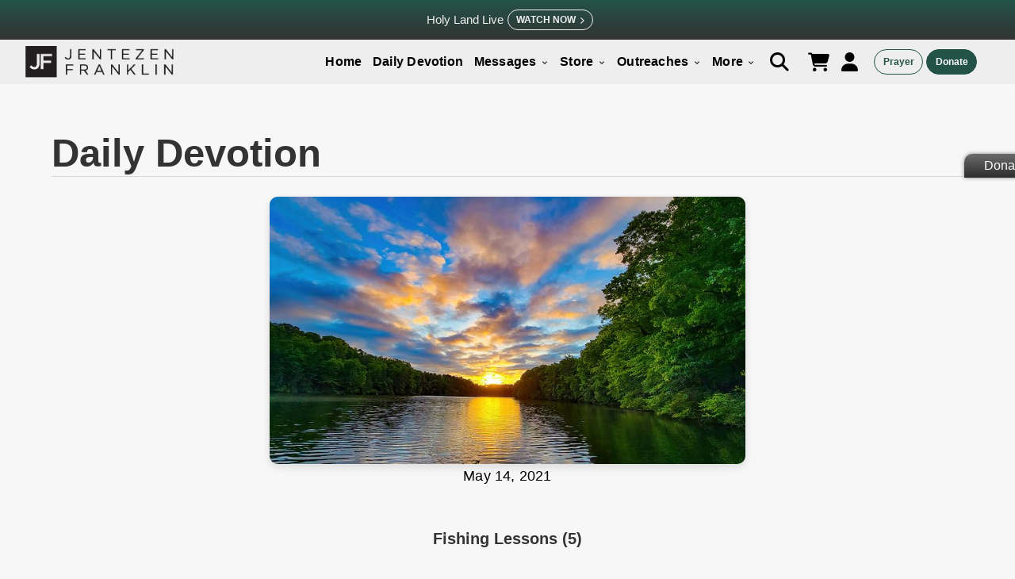

--- FILE ---
content_type: text/html; charset=utf-8
request_url: https://jentezenfranklin.org/daily-devotions/fishing-lessons-5
body_size: 12377
content:
<!DOCTYPE html>
<html lang="en">
<head lang="en" class="hyphenate">

  <meta http-equiv="X-UA-Compatible" content="IE=edge">
  <meta name="viewport" content="width=device-width, initial-scale=1.0">
  <meta name="csrf-param" content="authenticity_token" />
<meta name="csrf-token" content="5wOQkBgp5xsOwM4hH7k-Oel640TNuluke5CS3xwNI7Qh6-W0Ml-WhiMuh2TwLCHy7rFxcLDOg8cXblcNvFAShg" />
  

  <title>Fishing lessons (5) Jentezen Franklin</title>
  <meta name="description" content="Daily Devotion ">

  <link rel="stylesheet" href="https://use.typekit.net/kfc0zgw.css">

  <meta property="og:title" content="Fishing lessons (5)" />
  <meta property="og:type" content="website" />
  <meta property="og:url" content="https://jentezenfranklin.org/daily-devotions/fishing-lessons-5" />
  <meta property="og:image" content="https://cdn.jentezenfranklin.org/rails/active_storage/blobs/proxy/eyJfcmFpbHMiOnsiZGF0YSI6MzYyNSwicHVyIjoiYmxvYl9pZCJ9fQ==--44e7fbee3ae2fb7818efd7be942432c1dea9ee7b/14.jpg" />
  <meta property="og:description" content="Daily Devotion " />
  <meta property="og:site_name" content="Fishing lessons (5)" />

  <meta property="twitter:card" content="summary" />
  <meta property="twitter:url" content="https://jentezenfranklin.org/daily-devotions/fishing-lessons-5" />
  <meta property="twitter:title" content="Fishing lessons (5)" />
  <meta property="twitter:description" content="Daily Devotion " />
  <meta property="twitter:image" content="https://cdn.jentezenfranklin.org/rails/active_storage/blobs/proxy/eyJfcmFpbHMiOnsiZGF0YSI6MzYyNSwicHVyIjoiYmxvYl9pZCJ9fQ==--44e7fbee3ae2fb7818efd7be942432c1dea9ee7b/14.jpg" />

  <link rel="canonical" href="https://jentezenfranklin.org/daily-devotions/fishing-lessons-5" />
  <link rel="icon" type="image/x-icon" href="https://cdn.jentezenfranklin.org/assets/favicon-2aae7503fcc72db89abfc08a564bb8527a8c1dbcdecb6777b8a1db1176341825.ico" />
  <link rel="alternate" type="application/rss+xml" title="Jentezen Franklin | RSS Feed" href="https://jentezenfranklin.org/posts.xml" />
  <link rel="stylesheet" href="https://cdn.jentezenfranklin.org/assets/orthrus-7177ace396200ae5537b7207adfe5a6e7aa67bc8552f032c12d166b908e2d5b9.css" media="all" />
  <script src="https://cdn.jentezenfranklin.org/assets/jfm-f5c3aee5af0195fae1510effd2116cddb3b933f7f42e5ab42f94d69a67871c90.js"></script>
  <meta name="csrf-param" content="authenticity_token" />
<meta name="csrf-token" content="yKA6NYIB8XLKMgqgITMKGJKdP1j46eTER6HHa7hPj9wOSE8RqHeA7-fcQ-XOphXTlVatbIWdPKcrXwK5GBK-7g" />

  <!--[if lt IE 9]>
  <script src="//oss.maxcdn.com/html5shiv/3.7.3/html5shiv.min.js"></script>
  <script src="//oss.maxcdn.com/respond/1.4.2/respond.min.js"></script>
  <![endif]-->

    <link rel="stylesheet" href="https://unpkg.com/leaflet@1.9.4/dist/leaflet.css" />
    <script src="https://unpkg.com/leaflet@1.9.4/dist/leaflet.js"></script>
    <script src="https://cdn.jsdelivr.net/npm/country-state-city@3.2.1/dist/country-state-city.min.js"></script>

  <!-- BEGIN RAINCLOUD ControlTag for Main Tag - Jentezen Franklin" -->
  <!-- END RAINCLOUD ControlTag -->

  <!-- Lead Scout -->
  <script async="async" src="https://mm-uxrv.com/js/mm_17ef8326-0ca7-4d90-a13e-b4d33129eebb-91142778.js"></script>

<link rel="stylesheet" href="https://cdnjs.cloudflare.com/ajax/libs/font-awesome/6.7.2/css/all.min.css">
<script src="https://kit.fontawesome.com/e717ceebb4.js" crossorigin="anonymous"></script>
    <script src="https://cdn.jentezenfranklin.org/assets/application-69081cae8398db83a9078c9391d3493241f0db32b371bd8ea47700d2e87cfd5c.js" data-turbo-track="reload" type="module"></script>

</head>
<body class="page categories show ">

<script async>
    (function(i,s,o,g,r,a,m){i['GoogleAnalyticsObject']=r;i[r]=i[r]||function(){
        (i[r].q=i[r].q||[]).push(arguments)},i[r].l=1*new Date();a=s.createElement(o),
        m=s.getElementsByTagName(o)[0];a.async=1;a.src=g;m.parentNode.insertBefore(a,m)
    })(window,document,'script','//www.google-analytics.com/analytics.js','ga');

    ga('create', 'UA-10531815-1', 'auto');
</script>

<script async>
    ga('set', 'location', location.href.split('#')[0]);
    ga('send', 'pageview', { "title": document.title });
</script>


<!-- Google tag (gtag.js) -->
<script async src="https://www.googletagmanager.com/gtag/js?id=G-NCQE3ST7W7"></script>
<script>
    window.dataLayer = window.dataLayer || [];
    function gtag(){dataLayer.push(arguments);}
    gtag('js', new Date());

    gtag('config', 'G-NCQE3ST7W7');
</script>


<script async class="raincloudtag" type="text/javascript">
    (function(){
        var k=document.createElement('script');k.type='text/javascript';k.async=true;
        k.src=(location.protocol==='https:'?'https:':'http:')+'//www.dmedres.com/raincloud/jentezenfranklin.js';
        var s=document.getElementsByTagName('script')[0];s.parentNode.insertBefore(k,s);
    }());
</script>


<!-- Twitter conversion tracking base code -->
<script>
!function(e,t,n,s,u,a){e.twq||(s=e.twq=function(){s.exe?s.exe.apply(s,arguments):s.queue.push(arguments);
},s.version='1.1',s.queue=[],u=t.createElement(n),u.async=!0,u.src='https://static.ads-twitter.com/uwt.js',
a=t.getElementsByTagName(n)[0],a.parentNode.insertBefore(u,a))}(window,document,'script');
twq('config','pm12t');
</script>
<!-- End Twitter conversion tracking base code -->


<div class="modal" id="searchbar">
    
<form id="search-form" action="/search" accept-charset="UTF-8" method="get">
    <p>Search Site</p>
 <div class="has-feedback">
     <input type="text" name="s" id="s" value="" placeholder="Search" class="form-control" autofocus="autofocus" />
   <input type="submit" name="commit" value="Submit" id="search-btn" class="btn" data-disable-with="Submit" />
 </div>
    <input type="hidden" name="page" id="page" value="1" autocomplete="off" />

</form>

<script>


    $(document).ready(function() {
        var search_complete = new Awesomplete(document.getElementById("s"), { list: [] });;

        $('#s').keypress(function() {
            if ($(this).val().length === 0)
                return;

            $.ajax({
                url: "/search/search_keywords.json?s=" + $(this).val(),
                cache: false,
                dataType: 'json',
                success: function (json) {
                    search_complete.list = json.keywords.map(function (i) {
                        return i.name;
                    });
                }
            });
        });
    });

</script>


<style>

  .awesomplete {
    width: 100%;
  }

</style>
</div>
<div class="modal" id="login" style="background-color:#eee;">
	<div class="modal-header">
		<h3 class="modal-title">Sign in</h3>
	</div>
	<div class="modal-main" style="background-color:#eee; box-shadow:none;">
		<form class="new_user" id="new_user" action="/users/sign_in" accept-charset="UTF-8" method="post"><input type="hidden" name="authenticity_token" value="o9X2JseVEN31pLTWL6vUGkwwG50a6B7Kxz1Le24zHptZg82Snr-R5DOLIP2So2jhvPDYzoCYwnTIbJCq7x6odg" autocomplete="off" />
			<div class="form-group">
					<input class="form-control" placeholder="Email" type="email" value="" name="user[email]" id="user_email" />
			</div>
			<div class="form-group">
					<input class="form-control" placeholder="Password" type="password" name="user[password]" id="user_password" />
			</div>
        <a class="a--forgot-link" href="/users/password/new">Forgot password?</a>
			<div class="form-group">
			<input name="user[remember_me]" type="hidden" value="0" autocomplete="off" /><input class="form-control" type="checkbox" value="1" name="user[remember_me]" id="user_remember_me" /> <label for="user_remember_me">Remember me</label>
			</div>
			<div class="modal-button">
			<input type="submit" name="commit" value="Sign in" class="btn" data-disable-with="Sign in" />
		</div>
</form>	</div>
	<div class="modal-footer" style="transform:translateY(0);">
		Don’t have an account? <a href="#sign_up" data-modal>Sign up</a>
	</div>
  </div>

<div class="modal" id="sign_up">
	<div class="modal-header">
    	<h3 class="modal-title">Sign Up</h3>
	</div>
	<div class="modal-main">
		<form class="new_user" id="new_user" action="/users" accept-charset="UTF-8" method="post"><input type="hidden" name="authenticity_token" value="W0_HxUt4zhzMBUkBADYjVQy0SE_lOGxmQejz8ajJPUoo9e2T4Y4E1JB6GaRvkMDXobyr1rMvv30TSceasxrAjw" autocomplete="off" />
		
     <div class="form-group">
        <input required="required" autofocus="autofocus" placeholder="First Name" class="form-control" type="text" name="user[first_name]" id="user_first_name" />
  	</div>
    <div class="form-group">
        <input required="required" placeholder="Last Name" class="form-control" type="text" name="user[last_name]" id="user_last_name" />
    </div>
	<div class="form-group">
      	<input class="form-control" placeholder="Email" type="email" value="" name="user[email]" id="user_email" />
	</div>
	<div class="form-group">
			<input class="form-control" placeholder="Password" type="password" name="user[password]" id="user_password" />
	</div>
	<div class="form-group">
			  <input class="form-control" placeholder="Confirm Password" type="password" name="user[password_confirmation]" id="user_password_confirmation" />
	</div>
	<div class="modal-button">
			<input type="submit" name="commit" value="Sign up" class="btn btn-block" data-disable-with="Sign up" />
	</div>
	</div>
</form>	<div class="modal-footer">
		Already have an account? <a href="#login" data-modal>Sign in</a>
	</div>
</div>


<div class="modal" id="ecfa">
	<div class="modal-header">
		<h3 class="modal-title">Financial Accountability</h3>
	</div>
	<div class="modal-main" style="text-align:justify;">
		<p>Free Chapel is a member of the Evangelical Council for Financial Accountability (ECFA). Founded in 1979, ECFA has more than 1,500 leading Christian nonprofit organizations as members. When a ministry has the ECFA seal, its donors can know that the organization’s “financial house” is in order and can see where their resources are going. We believe that our ECFA membership offers accountability and proves that donors can give with confidence to this ministry as we partner together to win souls for God’s kingdom.</p> 
		<br>
		<p class="center">
			For more information, visit <a href="http://www.ecfa.org/">ECFA</a>.<br>
			<img class="ecfa" src="https://cdn.jentezenfranklin.org/rails/active_storage/blobs/proxy/eyJfcmFpbHMiOnsiZGF0YSI6NDQyMywicHVyIjoiYmxvYl9pZCJ9fQ==--df39483cffb5a3d5ee25f7104e5ce04beabba731/ecfa.png" alt="ECFA Logo image">
		</p>
	</div>
	<div class="modal-footer" style="transform: translateY(20px);">
		<a class="btn" href="http://www.ecfa.org/MemberProfile.aspx?ID=31976">Free Chapel’s ECFA profile</a>
	</div>
  </div>
<div class="modal" id="conferences">
	<div class="modal-header">
		<h3 class="modal-title">Our Conferences</h3>
	</div>
	<div class="modal-main">
		
		<h3 class="center">Forward Student Conference</h3>
		<p class="center"><a class="btn" href="http://forwardconference.org/">View Website</a></p>
		<br>
		<h3 class="center">Divine Women’s Conference</h3>
		<p class="center"><a class="btn" href="http://divineconference.org/">View Website</a></p>
	</div>
  </div>

<div class="ie_error_div" style="display:none">
  <p class="ie_error_text">We no longer support Internet Explorer.  Please use <a href="https://www.google.com/chrome/">Google Chrome</a> or <a href="https://www.mozilla.org/en-US/firefox/new/">Firefox</a>.</p>
</div>

<script>
    $(document).ready(function() {
        if (isRunningInternetExplorer()) {
            $('.ie_error_div').show();
        }
    });

    function isRunningInternetExplorer() {
        return ((window.navigator.userAgent.indexOf("MSIE ") > 0 || !!window.navigator.userAgent.match(/Trident.*rv\:11\./)) && window.navigator.userAgent.indexOf("Edge") <= -1);
    }

</script>


<style>

  .ie_error_div {
    position: absolute;
    width: 100%;
    background: red;
    height: 30px;
    text-align: center;
    display: none;
    z-index: 1;
  }

  .ie_error_text {
    color: white;
    line-height: 35px !important;
    font-weight: 800 !important;
  }

  .ie_error_text.a {
    color: gray;
  }

</style>
  <header class="nav-wrapper">

    <div id="menu2" class="navbar navbar-sec">
      
  <div class="topbar-alert alert">
    <div class="alert-info">
      <a href="https://jentezenfranklin.org/live-from-israel">
        <p><span>Holy Land Live</span></p>
      </a>
      <a class="btn topbar-btn" href="https://jentezenfranklin.org/live-from-israel">
        Watch Now<i class="fa-solid fa-chevron-right"></i>
      </a>
    </div>
  </div>


      <div id="menu" class="navbar navbar-wrapper">
        <div class="navbar--cols--2">
          <div class="navbar-heading">

            <div style="display: inline-block">
              <a href="/" class="brand">
                <img title="Jentezen Franklin" alt="Jentezen Franklin Logo" src="https://cdn.jentezenfranklin.org/rails/active_storage/blobs/proxy/eyJfcmFpbHMiOnsiZGF0YSI6MzQzMSwicHVyIjoiYmxvYl9pZCJ9fQ==--32494d7dd7a8096b48ad144c75d228ebc0387bda/JF_logo_idea%5B2%5D%5B1%5D.png
                ">
              </a>
            </div>

            <div class="alert-container" id="live_alert_section">
              <a href="/live">
                <div class="live-alert">
                  <p>Live</p>
                </div>
</a>            </div>

            <div>
              <a href="#" class="custom-toggle" id="toggle"><s class="bar"></s><s class="bar"></s></a>
            </div>

          </div>
          <div class="navbar-content">
            <div class="can-transform navbar-main navbar-h">
              <ul class="navbar-list">
                <li class="navbar-item navbar-allow-hover">
                  <a class="navbar-link" href="/">Home</a>
                </li>
                <li class="navbar-item navbar-allow-hover">
                  <a class="navbar-link" href="/daily-devotions">Daily Devotion</a>
                </li>

                <li class="navbar-item navbar-has-children navbar-allow-hover">
                  <a class="navbar-link navbar-dropdown-btn" href="/watch">
                    Messages
                    <i class="arrow_down material-icons">keyboard_arrow_down</i>
</a>                  <ul class="navbar-children">
                </li>

                <li class="navbar-item">
                  <a class="navbar-link" href="/watch">Broadcasts</a>
                </li>
                <li class="navbar-item">
                <a class="navbar-link" href="/watch?show_sermon_notes=true#teaching_button">Sermon Notes</a>
                </li>
                <li class="navbar-item">
                  <a class="navbar-link" href="/podcast">Podcasts</a>
                </li>
                <li class="navbar-item">
                  <a class="navbar-link" href="/tv-schedule">Broadcast Schedule</a>
                </li>
                <li class="navbar-item"><a class="navbar-link" href="/live">Live Stream</a></li>
                <li class="navbar-item"><a class="navbar-link" href="/mentoring_moments">Mentoring Moments</a></li>
                <li class="navbar-item">
                <a class="navbar-link" href="/es">Mensajes en Español</a>
              </li>
              </ul>
              </li>

              <li class="navbar-item navbar-has-children navbar-allow-hover">
                <a class="navbar-link navbar-dropdown-btn" href="/products?filters=1,2,6,7">
                  Store
                  <i class="arrow_down material-icons">keyboard_arrow_down</i>
</a>                <ul class="navbar-children">
                  <li class="navbar-item"><a class="navbar-link" href="/products">All Products</a></li>
                  <li class="navbar-item"><a class="navbar-link" href="https://jentezenfranklin.org/promotions/light-over-darkness">Today&#39;s Offer</a></li>
                  <li class="navbar-item"><a class="navbar-link" href="/products?filters=1">Fasting</a></li>
                  <li class="navbar-item"><a class="navbar-link" href="/products?filters=2">Books</a></li>
                  <li class="navbar-item"><a class="navbar-link" href="/products?filters=3">Messages</a></li>
                </ul>
              </li>

              <li class="navbar-item navbar-allow-hover">
                <a href="#" class="navbar-link navbar-dropdown-btn">Outreaches <i class="arrow_down material-icons">keyboard_arrow_down</i></a>
                <ul class="navbar-children">
                  <li class="navbar-item">
                    <a class="navbar-link" href="/outreaches">All Outreaches</a>
                  </li>
                    <li class="navbar-item">
                      <a class="navbar-link" href="/outreaches/supporting-israel">Supporting Israel</a>
                    </li>
                    <li class="navbar-item">
                      <a class="navbar-link" href="/outreaches/addiction-recovery">Addiction Recovery</a>
                    </li>
                    <li class="navbar-item">
                      <a class="navbar-link" href="/outreaches/feeding-the-hungry">Feeding the Hungry</a>
                    </li>
                    <li class="navbar-item">
                      <a class="navbar-link" href="/outreaches/supporting-life">Supporting Life</a>
                    </li>
                    <li class="navbar-item">
                      <a class="navbar-link" href="/outreaches/disaster-relief">Disaster Relief</a>
                    </li>
                    <li class="navbar-item">
                      <a class="navbar-link" href="/outreaches/broadcast">Broadcasting the Gospel</a>
                    </li>
                </ul>
              </li>

              <li class="navbar-item navbar-has-children navbar-allow-hover">
                <a href="#" class="navbar-link navbar-dropdown-btn">More <i class="arrow_down material-icons">keyboard_arrow_down</i></a>
                <ul class="navbar-children">
                  <li class="navbar-item">
                    <a class="navbar-link" href="/about">About</a>
                  </li>
                  <li class="navbar-item">
                    <a class="navbar-link" href="/fasting">Fasting</a>
                  </li>
                  <li class="navbar-item navbar-allow-hover">
                  </li>
                    <li class="navbar-item">
                      <a class="navbar-link" href="/salvation">Salvation</a>
                    </li>
                    <!-- <li class="navbar-item"> -->
                    <!--  <a class="navbar-link" href="/partner">Partner</a> -->
                    <!-- </li> -->
                    <li class="navbar-item">
                      <a class="navbar-link" href="/posts">Blog</a>
                    </li>

                    <li class="navbar-item">
                      <a class="navbar-link" href="/rachels-army">Rachel&#39;s Army</a>
                    </li>

                    <li class="navbar-item">
                      <a class="navbar-link" href="/jftv-about">Jentezen Franklin TV</a>
                    </li>
                     <li class="navbar-item">
                    <a class="navbar-link" href="/jfm-magazine">Together We Magazine</a>
                  </li>
                    <li class="navbar-item navbar-allow-hover">
                        <a class="navbar-link" href="/salvation-es">Salvación</a>
                    </li>

                    <li class="navbar-item">
                    <a class="navbar-link" href="/contact?f=Story">Share Your Story</a>
                    </li>
                    <li class="navbar-item">
                    <a class="navbar-link" href="/free-will">Planned Giving</a>
                    </li>
                    <li class="navbar-item">
                      <a class="navbar-link" href="/courses">Courses</a>
                    </li>
                   <li class="navbar-item">
                    <a class="navbar-link" href="/live-from-israel">Live from Israel</a>
                   </li>
                  <li class="navbar-item">
                  <a class="navbar-link" href="/contact?f=Message">Contact Us</a>
                  </li>

                </ul>
              </li>

              </ul>
              <!-- Icon Menu -->
              <li class="navbar-item navbar-icons navbar-ext">

                <a class="btn btn--nav btn--link black" href="#searchbar" data-modal><i class="fa fa-search navbar-fa"></i></a>

                <a class="btn btn--nav btn--link black" href="/store_orders/cart">
                  <i class="fa fa-shopping-cart navbar-fa"></i>
</a>
                  <a class="btn btn--nav btn--link black" href="#login" data-modal style="padding:0;">
                    <i class="fa fa-user navbar-fa"></i>
                  </a>
              </li>
              <div class="navbar-list navbar-callout navbar-ext navbar-btns">
                <a id="menu_prayer_button" class="btn btn--outline--color btn--xs navbar-btn" href="/contact?f=Prayer">Prayer</a>
                <a id="menu_donate_button" class="btn btn--xs navbar-btn" href="/donations/new">Donate</a>
              </div>

            </div>
          </div>
        </div>
      </div>
  </header>

  <script>
      (function (window, document) {
          var menu = document.getElementById('menu'),
              rollback,
              WINDOW_CHANGE_EVENT = ('onorientationchange' in window) ? 'orientationchange':'resize';

          function toggleHorizontal() {
              menu.classList.remove('closing');
              [].forEach.call(
                  document.getElementById('menu').querySelectorAll('.can-transform'),
                  function(el){
                      el.classList.toggle('navbar-h');
                  }
              );
          };

          function toggleMenu() {
              // set timeout so that the panel has a chance to roll up
              // before the menu switches states
              if (menu.classList.contains('open')) {
                  menu.classList.add('closing');
                  rollBack = setTimeout(toggleHorizontal, 500);
              }
              else {
                  if (menu.classList.contains('closing')) {
                      clearTimeout(rollBack);
                  } else {
                      toggleHorizontal();
                  }
              }
              menu.classList.toggle('open');
              document.getElementById('toggle').classList.toggle('x');
          };

          function closeMenu() {
              if (menu.classList.contains('open')) {
                  toggleMenu();
              }
          }

          document.getElementById('toggle').addEventListener('click', function (e) {
              toggleMenu();
              e.preventDefault();
          });

          window.addEventListener(WINDOW_CHANGE_EVENT, closeMenu);
      })(this, this.document);


      if(window.matchMedia("(max-width: 1023px)").matches){
          $("#menu").addClass("mobile-menu");
          $(".navbar-children").addClass("hide");
      }

      if($(".mobile-menu").length){
          $(".navbar-children").hide();
          $(".navbar-dropdown-btn").click(function(e){
              e.preventDefault();
              $(this).find(".arrow_down").toggleClass('rotate');
              $(this).next(".navbar-children").slideToggle('slow');

          });
      }

  </script>

<main>
  
  


  

<div class="single-blog-container">
  <h1 class="section-title">Daily Devotion</h1>
  <div  class="section-sub-title">
  <div class="blog-info">
  <div class="blog-img">
    <picture>
  <source data-srcset="https://cdn.jentezenfranklin.org/rails/active_storage/representations/proxy/eyJfcmFpbHMiOnsiZGF0YSI6MzYyNSwicHVyIjoiYmxvYl9pZCJ9fQ==--44e7fbee3ae2fb7818efd7be942432c1dea9ee7b/eyJfcmFpbHMiOnsiZGF0YSI6eyJmb3JtYXQiOiJqcGciLCJyZXNpemVfdG9fbGltaXQiOls4MzAsbnVsbF19LCJwdXIiOiJ2YXJpYXRpb24ifX0=--6192c920a5085ebbbad8efef51a90168aa969661/14.jpg" media="(min-width: 1600px)" />
  <source data-srcset="https://cdn.jentezenfranklin.org/rails/active_storage/representations/proxy/eyJfcmFpbHMiOnsiZGF0YSI6MzYyNSwicHVyIjoiYmxvYl9pZCJ9fQ==--44e7fbee3ae2fb7818efd7be942432c1dea9ee7b/eyJfcmFpbHMiOnsiZGF0YSI6eyJmb3JtYXQiOiJqcGciLCJyZXNpemVfdG9fbGltaXQiOls4MzAsbnVsbF19LCJwdXIiOiJ2YXJpYXRpb24ifX0=--6192c920a5085ebbbad8efef51a90168aa969661/14.jpg" media="(min-width: 1200px)" />
  <source data-srcset="https://cdn.jentezenfranklin.org/rails/active_storage/representations/proxy/eyJfcmFpbHMiOnsiZGF0YSI6MzYyNSwicHVyIjoiYmxvYl9pZCJ9fQ==--44e7fbee3ae2fb7818efd7be942432c1dea9ee7b/eyJfcmFpbHMiOnsiZGF0YSI6eyJmb3JtYXQiOiJqcGciLCJyZXNpemVfdG9fbGltaXQiOls4MzAsbnVsbF19LCJwdXIiOiJ2YXJpYXRpb24ifX0=--6192c920a5085ebbbad8efef51a90168aa969661/14.jpg" media="(min-width: 800px)" />
  <source data-srcset="https://cdn.jentezenfranklin.org/rails/active_storage/representations/proxy/eyJfcmFpbHMiOnsiZGF0YSI6MzYyNSwicHVyIjoiYmxvYl9pZCJ9fQ==--44e7fbee3ae2fb7818efd7be942432c1dea9ee7b/eyJfcmFpbHMiOnsiZGF0YSI6eyJmb3JtYXQiOiJqcGciLCJyZXNpemVfdG9fbGltaXQiOls3NTAsbnVsbF19LCJwdXIiOiJ2YXJpYXRpb24ifX0=--6e0efc3e553353eeb7e3d98d357b65a5f09e5881/14.jpg" media="(min-width: 400px)" />
  <source data-srcset="https://cdn.jentezenfranklin.org/rails/active_storage/representations/proxy/eyJfcmFpbHMiOnsiZGF0YSI6MzYyNSwicHVyIjoiYmxvYl9pZCJ9fQ==--44e7fbee3ae2fb7818efd7be942432c1dea9ee7b/eyJfcmFpbHMiOnsiZGF0YSI6eyJmb3JtYXQiOiJqcGciLCJyZXNpemVfdG9fbGltaXQiOls0MDAsbnVsbF19LCJwdXIiOiJ2YXJpYXRpb24ifX0=--696979f59f4964c698d9dfd3e808fe994873103f/14.jpg" media="(max-width: 399px)" />
  <img class="lazy blog-img" data-src="https://cdn.jentezenfranklin.org/rails/active_storage/blobs/proxy/eyJfcmFpbHMiOnsiZGF0YSI6MzYyNSwicHVyIjoiYmxvYl9pZCJ9fQ==--44e7fbee3ae2fb7818efd7be942432c1dea9ee7b/14.jpg" />
</picture>

  </div>

  <!-- -->
  <!-- <div class="blog-img">-->
  <!--   <picture>
  <source data-srcset="https://cdn.jentezenfranklin.org/rails/active_storage/representations/proxy/eyJfcmFpbHMiOnsiZGF0YSI6MzYyNSwicHVyIjoiYmxvYl9pZCJ9fQ==--44e7fbee3ae2fb7818efd7be942432c1dea9ee7b/eyJfcmFpbHMiOnsiZGF0YSI6eyJmb3JtYXQiOiJqcGciLCJyZXNpemVfdG9fbGltaXQiOls4MzAsbnVsbF19LCJwdXIiOiJ2YXJpYXRpb24ifX0=--6192c920a5085ebbbad8efef51a90168aa969661/14.jpg" media="(min-width: 1600px)" />
  <source data-srcset="https://cdn.jentezenfranklin.org/rails/active_storage/representations/proxy/eyJfcmFpbHMiOnsiZGF0YSI6MzYyNSwicHVyIjoiYmxvYl9pZCJ9fQ==--44e7fbee3ae2fb7818efd7be942432c1dea9ee7b/eyJfcmFpbHMiOnsiZGF0YSI6eyJmb3JtYXQiOiJqcGciLCJyZXNpemVfdG9fbGltaXQiOls4MzAsbnVsbF19LCJwdXIiOiJ2YXJpYXRpb24ifX0=--6192c920a5085ebbbad8efef51a90168aa969661/14.jpg" media="(min-width: 1200px)" />
  <source data-srcset="https://cdn.jentezenfranklin.org/rails/active_storage/representations/proxy/eyJfcmFpbHMiOnsiZGF0YSI6MzYyNSwicHVyIjoiYmxvYl9pZCJ9fQ==--44e7fbee3ae2fb7818efd7be942432c1dea9ee7b/eyJfcmFpbHMiOnsiZGF0YSI6eyJmb3JtYXQiOiJqcGciLCJyZXNpemVfdG9fbGltaXQiOls4MzAsbnVsbF19LCJwdXIiOiJ2YXJpYXRpb24ifX0=--6192c920a5085ebbbad8efef51a90168aa969661/14.jpg" media="(min-width: 800px)" />
  <source data-srcset="https://cdn.jentezenfranklin.org/rails/active_storage/representations/proxy/eyJfcmFpbHMiOnsiZGF0YSI6MzYyNSwicHVyIjoiYmxvYl9pZCJ9fQ==--44e7fbee3ae2fb7818efd7be942432c1dea9ee7b/eyJfcmFpbHMiOnsiZGF0YSI6eyJmb3JtYXQiOiJqcGciLCJyZXNpemVfdG9fbGltaXQiOls3NTAsbnVsbF19LCJwdXIiOiJ2YXJpYXRpb24ifX0=--6e0efc3e553353eeb7e3d98d357b65a5f09e5881/14.jpg" media="(min-width: 400px)" />
  <source data-srcset="https://cdn.jentezenfranklin.org/rails/active_storage/representations/proxy/eyJfcmFpbHMiOnsiZGF0YSI6MzYyNSwicHVyIjoiYmxvYl9pZCJ9fQ==--44e7fbee3ae2fb7818efd7be942432c1dea9ee7b/eyJfcmFpbHMiOnsiZGF0YSI6eyJmb3JtYXQiOiJqcGciLCJyZXNpemVfdG9fbGltaXQiOls0MDAsbnVsbF19LCJwdXIiOiJ2YXJpYXRpb24ifX0=--696979f59f4964c698d9dfd3e808fe994873103f/14.jpg" media="(max-width: 399px)" />
  <img class="lazy" data-src="https://cdn.jentezenfranklin.org/rails/active_storage/blobs/proxy/eyJfcmFpbHMiOnsiZGF0YSI6MzYyNSwicHVyIjoiYmxvYl9pZCJ9fQ==--44e7fbee3ae2fb7818efd7be942432c1dea9ee7b/14.jpg" />
</picture>
-->
                                                                               <!--   </div>-->
  <p class="blog-meta-text">May 14, 2021</p>
  </div>

</div>

<section class="blog-main-content">
<h2 class="blog-post-title">Fishing lessons (5)</h2>
<br>
  <p class="blog-text-begin"><p style="text-align: center"><em>“Because you say so, I will.” Lk 5:5 NIV</em></p><p>&nbsp;</p><p class="ql-align-justify">Lesson five: Stand on the promises of God. In their previous fishing attempt, the disciples were trusting in their own experience and ability. But this time they were trusting in Christ’s promise: “Put out into deep water, and let down the nets for a catch” (v. 4 NIV). Now, Jesus didn’t specifically say, “Peter, if you go fishing with me, I promise you a big catch.” He didn’t need to say it because Peter realized that when Christ told him to go fishing, and then got into his boat, and then told him exactly where to put down the net, there was no way it was going to come up empty! Peter expected God to act. He expected Him to keep His promise. When you get God’s presence in your boat, God’s plan in your head, and God’s promises in your heart, you can’t fail. Maybe you’re saying, “That sounds great, but you don’t know my circumstances. Right now I’m defeated by the problems I’m experiencing. I’m having some hard times.” If you’re feeling beaten by your circumstances, do this: Read your Bible, find a specific promise from God, and start claiming it. Start expecting God to act, and you’ll find that His promise will inject new hope into your situation. Just because you haven’t solved your problem doesn’t mean the solution doesn’t exist. With God, success often begins at the point of failure. It’s after you’ve “fished all night and caught nothing,” that He steps in. So the word for you today is—Don’t give up! Try again. This time do it with Jesus in your boat, and He will make all the difference.</p></p>
  <p class="blog-text-end"></p>
  <p style="text-align:center;"><strong>Share</strong></p>
</section>
  <div id="share"></div>
  <div class="social-connect">
  <p style="text-align:center;"><strong>Connect</strong></p>
  </div>
  <div class="social-connect">

      <p class="facebook">
        <a id="facebook_icon" href="https://www.facebook.com/JentezenFranklin">
        <i class="fa fa-facebook-f"></i>
</a>    </p>
      <p class="twitter">
        <a id="twitter_icon" href="https://twitter.com/jentezen">
        <i class="fa-brands fa-x-twitter"></i>
</a>      </p>
      <p class="instagram">
        <a id="instagram_icon" href="https://instagram.com/jentezen">
        <i class="fa fa-instagram"></i>
</a>      </p>
      <p class="pinterest">
        <a id="pinterest_icon" href="https://www.pinterest.com/jentezen/">
        <i class="fa fa-pinterest"></i>
</a>      </p>
      <p class="youtube">
        <a id="youtube_icon" href="https://www.youtube.com/user/jentezenfranklin">
        <i class="fa fa-youtube"></i>
</a>      </p>
  </div>
</div>

</div>

<section class="stay-connect-daily-devotionals" id="daily-word-signup">
    <div class="signup-form">
        <div class="wrapper">
        <h2 class="section-title">Daily Word</h2>
        <p class="section-sub-title">Sign up to have daily devotionals sent straight to your inbox!</p>
          
<script type="text/javascript">
piAId = '745953';
piCId = '264478';
piHostname = 'pi.pardot.com';

(function() {
	function async_load(){
		var s = document.createElement('script'); s.type = 'text/javascript';
		s.src = ('https:' == document.location.protocol ? 'https://pi' : 'https://cdn') + '.pardot.com/pd.js';
		var c = document.getElementsByTagName('script')[0]; c.parentNode.insertBefore(s, c);
	}
	if(window.attachEvent) { window.attachEvent('onload', async_load); }
	else { window.addEventListener('load', async_load, false); }
})();
</script>

<form accept-charset="UTF-8" action="https://email.jentezenfranklin.org/l/744953/2024-01-30/25r9vb" method="post" class="form email-sign-up-form" id="pardot-form" >

<div class="stay-connect-daily-devotionals">
<div class="form-group form-flex">
	<div>	
        <input type="text" name="FirstName" id="FirstName" value="" class="text" size="30" maxlength="40" onchange="" onfocus="" placeholder="First Name*"/>
        <div id="error_for_FirstName" style="display:none"></div>
    </div>
    <div>
        <input type="text" name="LastName" id="LastName" value="" class="text" size="30" maxlength="80" onchange="" onfocus="" placeholder="Last Name*"/>
        <div id="error_for_LastName" style="display:none"></div>
    </div>
	</div>
	<div class="form-group form-flex">
		<div>
			<input type="text" name="email" id="email" value="" class="text" size="30" maxlength="255" onchange="piAjax.auditEmailField(this, 744953, 21028, 2170736);" onfocus="" placeholder="Email*"/>
			<div id="error_for_email" style="display:none"></div>
		</div>
		<div>
			<input type="text" name="MobilePhone" id="MobilePhone" value="" class="text" size="30" maxlength="80" onchange="" onfocus="" placeholder="Mobile Phone"/>
			<div id="error_for_MobilePhone" style="display:none"></div>
		</div>
		<div>
       	 	<input type="text" name="PreferredLanguage" id="PreferredLanguage" value="" class="text" size="30" maxlength="80" onchange="" onfocus="" placeholder="Preferred Language*"/>
        	<div id="error_for_PreferredLanguage" style="display:none"></div>
    	</div>
</div>
	<div class="form-group form-flex">
		<div>
			<input class="hidden" type="checkbox" name="SMSAllowed" id="SMSAllowed" value="true" onchange="" checked /><label class="inline hidden" for="SMSAllowed"></label>
	  </div>
	</div>
	<div class="stay-connect-daily-devotionals-btn">
		<!-- forces IE5-8 to correctly submit UTF8 content  -->
		<input name="_utf8" type="hidden" value="☃">

		<input id="email_subscribe_button" class="btn btn-round" type="submit" accesskey="s" value="Submit">
	</div>
</div>
</div>




<script type="text/javascript">
//<![CDATA[

	var anchors = document.getElementsByTagName("a");
	for (var i=0; i<anchors.length; i++) {
		var anchor = anchors[i];
		if(anchor.getAttribute("href")&&!anchor.getAttribute("target")) {
			anchor.target = "_top";
		}
	}

//]]>
</script>
<input type="hidden" name="hiddenDependentFields" id="hiddenDependentFields" value="">
</form>
<script type="text/javascript">(function(){ pardot.$(document).ready(function(){ (function() {
	var $ = window.pardot.$;
	window.pardot.FormDependencyMap = [];

	$('.form-field-master input, .form-field-master select').each(function(index, input) {
		$(input).on('change', window.piAjax.checkForDependentField);
		window.piAjax.checkForDependentField.call(input);
	});
})(); });})();</script>
        </div>
    </div>
</section>

<div id="blog-post" class="load-more-section">
<div class="section-info main-grid-container more-posts-container">
<h1 class="section-title more-posts-title" style="border-bottom: none;">Load More</h1>
</div>
<div class="section-info main-grid-container more-posts-container">
  <hr class="post-hr">
  <div class="sort-options">
    <div class="search">
      <input type="search" name="search_text" id="search_text" placeholder="Search by title or keyword" class="posts-search-search__input" />
      <button class="js-post-search-clear btn--minimal posts-search-search__clear-btn" id="clear_search">
        <i class="material-icons">clear</i>
      </button>
    </div>
  </div>
  <div id="posts_list" class="section-info posts-list">
    <div class="broadcast-card-stack-small">
  <div class="broadcast-card">
    <a class="" href="/daily-devotions/down-in-the-pit-on-a-snowy-day" title="Down in the Pit on a Snowy Day">
        <picture>
  <source data-srcset="https://cdn.jentezenfranklin.org/rails/active_storage/representations/proxy/eyJfcmFpbHMiOnsiZGF0YSI6MjU0MTEsInB1ciI6ImJsb2JfaWQifX0=--503874cb63974a9d27d22ed217647593fa65a2ac/eyJfcmFpbHMiOnsiZGF0YSI6eyJmb3JtYXQiOiJqcGciLCJyZXNpemVfdG9fbGltaXQiOls4MzAsbnVsbF19LCJwdXIiOiJ2YXJpYXRpb24ifX0=--6192c920a5085ebbbad8efef51a90168aa969661/20260129.jpg" media="(min-width: 1600px)" />
  <source data-srcset="https://cdn.jentezenfranklin.org/rails/active_storage/representations/proxy/eyJfcmFpbHMiOnsiZGF0YSI6MjU0MTEsInB1ciI6ImJsb2JfaWQifX0=--503874cb63974a9d27d22ed217647593fa65a2ac/eyJfcmFpbHMiOnsiZGF0YSI6eyJmb3JtYXQiOiJqcGciLCJyZXNpemVfdG9fbGltaXQiOls4MzAsbnVsbF19LCJwdXIiOiJ2YXJpYXRpb24ifX0=--6192c920a5085ebbbad8efef51a90168aa969661/20260129.jpg" media="(min-width: 1200px)" />
  <source data-srcset="https://cdn.jentezenfranklin.org/rails/active_storage/representations/proxy/eyJfcmFpbHMiOnsiZGF0YSI6MjU0MTEsInB1ciI6ImJsb2JfaWQifX0=--503874cb63974a9d27d22ed217647593fa65a2ac/eyJfcmFpbHMiOnsiZGF0YSI6eyJmb3JtYXQiOiJqcGciLCJyZXNpemVfdG9fbGltaXQiOls4MzAsbnVsbF19LCJwdXIiOiJ2YXJpYXRpb24ifX0=--6192c920a5085ebbbad8efef51a90168aa969661/20260129.jpg" media="(min-width: 800px)" />
  <source data-srcset="https://cdn.jentezenfranklin.org/rails/active_storage/representations/proxy/eyJfcmFpbHMiOnsiZGF0YSI6MjU0MTEsInB1ciI6ImJsb2JfaWQifX0=--503874cb63974a9d27d22ed217647593fa65a2ac/eyJfcmFpbHMiOnsiZGF0YSI6eyJmb3JtYXQiOiJqcGciLCJyZXNpemVfdG9fbGltaXQiOls3NTAsbnVsbF19LCJwdXIiOiJ2YXJpYXRpb24ifX0=--6e0efc3e553353eeb7e3d98d357b65a5f09e5881/20260129.jpg" media="(min-width: 400px)" />
  <source data-srcset="https://cdn.jentezenfranklin.org/rails/active_storage/representations/proxy/eyJfcmFpbHMiOnsiZGF0YSI6MjU0MTEsInB1ciI6ImJsb2JfaWQifX0=--503874cb63974a9d27d22ed217647593fa65a2ac/eyJfcmFpbHMiOnsiZGF0YSI6eyJmb3JtYXQiOiJqcGciLCJyZXNpemVfdG9fbGltaXQiOls0MDAsbnVsbF19LCJwdXIiOiJ2YXJpYXRpb24ifX0=--696979f59f4964c698d9dfd3e808fe994873103f/20260129.jpg" media="(max-width: 399px)" />
  <img class="lazy" data-src="https://cdn.jentezenfranklin.org/rails/active_storage/blobs/proxy/eyJfcmFpbHMiOnsiZGF0YSI6MjU0MTEsInB1ciI6ImJsb2JfaWQifX0=--503874cb63974a9d27d22ed217647593fa65a2ac/20260129.jpg" />
</picture>

      <h2 class="broadcast-card-title">Down in the Pit on a Snowy Day</h2>
        <p class="broadcast-date">
          January 29, 2026
        </p>
    </a>
  </div>
  <div class="broadcast-card">
    <a class="" href="/daily-devotions/preparing-the-next-generation" title="Preparing the Next Generation ">
        <picture>
  <source data-srcset="https://cdn.jentezenfranklin.org/rails/active_storage/representations/proxy/eyJfcmFpbHMiOnsiZGF0YSI6MjU0MTYsInB1ciI6ImJsb2JfaWQifX0=--3c822a8a2152c87ab9322765ec45c9e594bc0d88/eyJfcmFpbHMiOnsiZGF0YSI6eyJmb3JtYXQiOiJqcGciLCJyZXNpemVfdG9fbGltaXQiOls4MzAsbnVsbF19LCJwdXIiOiJ2YXJpYXRpb24ifX0=--6192c920a5085ebbbad8efef51a90168aa969661/20260128.jpg" media="(min-width: 1600px)" />
  <source data-srcset="https://cdn.jentezenfranklin.org/rails/active_storage/representations/proxy/eyJfcmFpbHMiOnsiZGF0YSI6MjU0MTYsInB1ciI6ImJsb2JfaWQifX0=--3c822a8a2152c87ab9322765ec45c9e594bc0d88/eyJfcmFpbHMiOnsiZGF0YSI6eyJmb3JtYXQiOiJqcGciLCJyZXNpemVfdG9fbGltaXQiOls4MzAsbnVsbF19LCJwdXIiOiJ2YXJpYXRpb24ifX0=--6192c920a5085ebbbad8efef51a90168aa969661/20260128.jpg" media="(min-width: 1200px)" />
  <source data-srcset="https://cdn.jentezenfranklin.org/rails/active_storage/representations/proxy/eyJfcmFpbHMiOnsiZGF0YSI6MjU0MTYsInB1ciI6ImJsb2JfaWQifX0=--3c822a8a2152c87ab9322765ec45c9e594bc0d88/eyJfcmFpbHMiOnsiZGF0YSI6eyJmb3JtYXQiOiJqcGciLCJyZXNpemVfdG9fbGltaXQiOls4MzAsbnVsbF19LCJwdXIiOiJ2YXJpYXRpb24ifX0=--6192c920a5085ebbbad8efef51a90168aa969661/20260128.jpg" media="(min-width: 800px)" />
  <source data-srcset="https://cdn.jentezenfranklin.org/rails/active_storage/representations/proxy/eyJfcmFpbHMiOnsiZGF0YSI6MjU0MTYsInB1ciI6ImJsb2JfaWQifX0=--3c822a8a2152c87ab9322765ec45c9e594bc0d88/eyJfcmFpbHMiOnsiZGF0YSI6eyJmb3JtYXQiOiJqcGciLCJyZXNpemVfdG9fbGltaXQiOls3NTAsbnVsbF19LCJwdXIiOiJ2YXJpYXRpb24ifX0=--6e0efc3e553353eeb7e3d98d357b65a5f09e5881/20260128.jpg" media="(min-width: 400px)" />
  <source data-srcset="https://cdn.jentezenfranklin.org/rails/active_storage/representations/proxy/eyJfcmFpbHMiOnsiZGF0YSI6MjU0MTYsInB1ciI6ImJsb2JfaWQifX0=--3c822a8a2152c87ab9322765ec45c9e594bc0d88/eyJfcmFpbHMiOnsiZGF0YSI6eyJmb3JtYXQiOiJqcGciLCJyZXNpemVfdG9fbGltaXQiOls0MDAsbnVsbF19LCJwdXIiOiJ2YXJpYXRpb24ifX0=--696979f59f4964c698d9dfd3e808fe994873103f/20260128.jpg" media="(max-width: 399px)" />
  <img class="lazy" data-src="https://cdn.jentezenfranklin.org/rails/active_storage/blobs/proxy/eyJfcmFpbHMiOnsiZGF0YSI6MjU0MTYsInB1ciI6ImJsb2JfaWQifX0=--3c822a8a2152c87ab9322765ec45c9e594bc0d88/20260128.jpg" />
</picture>

      <h2 class="broadcast-card-title">Preparing the Next Generation </h2>
        <p class="broadcast-date">
          January 28, 2026
        </p>
    </a>
  </div>
  <div class="broadcast-card">
    <a class="" href="/daily-devotions/get-up-part-three" title="Get Up (Part Three)">
        <picture>
  <source data-srcset="https://cdn.jentezenfranklin.org/rails/active_storage/representations/proxy/eyJfcmFpbHMiOnsiZGF0YSI6MjU0MTAsInB1ciI6ImJsb2JfaWQifX0=--34b20e5df3322f3ab6635a6a596861fd5a6c12be/eyJfcmFpbHMiOnsiZGF0YSI6eyJmb3JtYXQiOiJqcGciLCJyZXNpemVfdG9fbGltaXQiOls4MzAsbnVsbF19LCJwdXIiOiJ2YXJpYXRpb24ifX0=--6192c920a5085ebbbad8efef51a90168aa969661/20260127.jpg" media="(min-width: 1600px)" />
  <source data-srcset="https://cdn.jentezenfranklin.org/rails/active_storage/representations/proxy/eyJfcmFpbHMiOnsiZGF0YSI6MjU0MTAsInB1ciI6ImJsb2JfaWQifX0=--34b20e5df3322f3ab6635a6a596861fd5a6c12be/eyJfcmFpbHMiOnsiZGF0YSI6eyJmb3JtYXQiOiJqcGciLCJyZXNpemVfdG9fbGltaXQiOls4MzAsbnVsbF19LCJwdXIiOiJ2YXJpYXRpb24ifX0=--6192c920a5085ebbbad8efef51a90168aa969661/20260127.jpg" media="(min-width: 1200px)" />
  <source data-srcset="https://cdn.jentezenfranklin.org/rails/active_storage/representations/proxy/eyJfcmFpbHMiOnsiZGF0YSI6MjU0MTAsInB1ciI6ImJsb2JfaWQifX0=--34b20e5df3322f3ab6635a6a596861fd5a6c12be/eyJfcmFpbHMiOnsiZGF0YSI6eyJmb3JtYXQiOiJqcGciLCJyZXNpemVfdG9fbGltaXQiOls4MzAsbnVsbF19LCJwdXIiOiJ2YXJpYXRpb24ifX0=--6192c920a5085ebbbad8efef51a90168aa969661/20260127.jpg" media="(min-width: 800px)" />
  <source data-srcset="https://cdn.jentezenfranklin.org/rails/active_storage/representations/proxy/eyJfcmFpbHMiOnsiZGF0YSI6MjU0MTAsInB1ciI6ImJsb2JfaWQifX0=--34b20e5df3322f3ab6635a6a596861fd5a6c12be/eyJfcmFpbHMiOnsiZGF0YSI6eyJmb3JtYXQiOiJqcGciLCJyZXNpemVfdG9fbGltaXQiOls3NTAsbnVsbF19LCJwdXIiOiJ2YXJpYXRpb24ifX0=--6e0efc3e553353eeb7e3d98d357b65a5f09e5881/20260127.jpg" media="(min-width: 400px)" />
  <source data-srcset="https://cdn.jentezenfranklin.org/rails/active_storage/representations/proxy/eyJfcmFpbHMiOnsiZGF0YSI6MjU0MTAsInB1ciI6ImJsb2JfaWQifX0=--34b20e5df3322f3ab6635a6a596861fd5a6c12be/eyJfcmFpbHMiOnsiZGF0YSI6eyJmb3JtYXQiOiJqcGciLCJyZXNpemVfdG9fbGltaXQiOls0MDAsbnVsbF19LCJwdXIiOiJ2YXJpYXRpb24ifX0=--696979f59f4964c698d9dfd3e808fe994873103f/20260127.jpg" media="(max-width: 399px)" />
  <img class="lazy" data-src="https://cdn.jentezenfranklin.org/rails/active_storage/blobs/proxy/eyJfcmFpbHMiOnsiZGF0YSI6MjU0MTAsInB1ciI6ImJsb2JfaWQifX0=--34b20e5df3322f3ab6635a6a596861fd5a6c12be/20260127.jpg" />
</picture>

      <h2 class="broadcast-card-title">Get Up (Part Three)</h2>
        <p class="broadcast-date">
          January 27, 2026
        </p>
    </a>
  </div>
  <div class="broadcast-card">
    <a class="" href="/daily-devotions/get-up-part-two" title="Get Up (Part Two)">
        <picture>
  <source data-srcset="https://cdn.jentezenfranklin.org/rails/active_storage/representations/proxy/eyJfcmFpbHMiOnsiZGF0YSI6MjU0MTQsInB1ciI6ImJsb2JfaWQifX0=--c582faeac0f3f12267905635998ee91b106ed69b/eyJfcmFpbHMiOnsiZGF0YSI6eyJmb3JtYXQiOiJqcGciLCJyZXNpemVfdG9fbGltaXQiOls4MzAsbnVsbF19LCJwdXIiOiJ2YXJpYXRpb24ifX0=--6192c920a5085ebbbad8efef51a90168aa969661/20260126.jpg" media="(min-width: 1600px)" />
  <source data-srcset="https://cdn.jentezenfranklin.org/rails/active_storage/representations/proxy/eyJfcmFpbHMiOnsiZGF0YSI6MjU0MTQsInB1ciI6ImJsb2JfaWQifX0=--c582faeac0f3f12267905635998ee91b106ed69b/eyJfcmFpbHMiOnsiZGF0YSI6eyJmb3JtYXQiOiJqcGciLCJyZXNpemVfdG9fbGltaXQiOls4MzAsbnVsbF19LCJwdXIiOiJ2YXJpYXRpb24ifX0=--6192c920a5085ebbbad8efef51a90168aa969661/20260126.jpg" media="(min-width: 1200px)" />
  <source data-srcset="https://cdn.jentezenfranklin.org/rails/active_storage/representations/proxy/eyJfcmFpbHMiOnsiZGF0YSI6MjU0MTQsInB1ciI6ImJsb2JfaWQifX0=--c582faeac0f3f12267905635998ee91b106ed69b/eyJfcmFpbHMiOnsiZGF0YSI6eyJmb3JtYXQiOiJqcGciLCJyZXNpemVfdG9fbGltaXQiOls4MzAsbnVsbF19LCJwdXIiOiJ2YXJpYXRpb24ifX0=--6192c920a5085ebbbad8efef51a90168aa969661/20260126.jpg" media="(min-width: 800px)" />
  <source data-srcset="https://cdn.jentezenfranklin.org/rails/active_storage/representations/proxy/eyJfcmFpbHMiOnsiZGF0YSI6MjU0MTQsInB1ciI6ImJsb2JfaWQifX0=--c582faeac0f3f12267905635998ee91b106ed69b/eyJfcmFpbHMiOnsiZGF0YSI6eyJmb3JtYXQiOiJqcGciLCJyZXNpemVfdG9fbGltaXQiOls3NTAsbnVsbF19LCJwdXIiOiJ2YXJpYXRpb24ifX0=--6e0efc3e553353eeb7e3d98d357b65a5f09e5881/20260126.jpg" media="(min-width: 400px)" />
  <source data-srcset="https://cdn.jentezenfranklin.org/rails/active_storage/representations/proxy/eyJfcmFpbHMiOnsiZGF0YSI6MjU0MTQsInB1ciI6ImJsb2JfaWQifX0=--c582faeac0f3f12267905635998ee91b106ed69b/eyJfcmFpbHMiOnsiZGF0YSI6eyJmb3JtYXQiOiJqcGciLCJyZXNpemVfdG9fbGltaXQiOls0MDAsbnVsbF19LCJwdXIiOiJ2YXJpYXRpb24ifX0=--696979f59f4964c698d9dfd3e808fe994873103f/20260126.jpg" media="(max-width: 399px)" />
  <img class="lazy" data-src="https://cdn.jentezenfranklin.org/rails/active_storage/blobs/proxy/eyJfcmFpbHMiOnsiZGF0YSI6MjU0MTQsInB1ciI6ImJsb2JfaWQifX0=--c582faeac0f3f12267905635998ee91b106ed69b/20260126.jpg" />
</picture>

      <h2 class="broadcast-card-title">Get Up (Part Two)</h2>
        <p class="broadcast-date">
          January 26, 2026
        </p>
    </a>
  </div>
  <div class="broadcast-card">
    <a class="" href="/daily-devotions/get-up-devotional" title="Get Up">
        <picture>
  <source data-srcset="https://cdn.jentezenfranklin.org/rails/active_storage/representations/proxy/eyJfcmFpbHMiOnsiZGF0YSI6MjU0MTMsInB1ciI6ImJsb2JfaWQifX0=--4eb75fe2debf90f09371d855d37dc6f7dc1f6f24/eyJfcmFpbHMiOnsiZGF0YSI6eyJmb3JtYXQiOiJqcGciLCJyZXNpemVfdG9fbGltaXQiOls4MzAsbnVsbF19LCJwdXIiOiJ2YXJpYXRpb24ifX0=--6192c920a5085ebbbad8efef51a90168aa969661/20260125.jpg" media="(min-width: 1600px)" />
  <source data-srcset="https://cdn.jentezenfranklin.org/rails/active_storage/representations/proxy/eyJfcmFpbHMiOnsiZGF0YSI6MjU0MTMsInB1ciI6ImJsb2JfaWQifX0=--4eb75fe2debf90f09371d855d37dc6f7dc1f6f24/eyJfcmFpbHMiOnsiZGF0YSI6eyJmb3JtYXQiOiJqcGciLCJyZXNpemVfdG9fbGltaXQiOls4MzAsbnVsbF19LCJwdXIiOiJ2YXJpYXRpb24ifX0=--6192c920a5085ebbbad8efef51a90168aa969661/20260125.jpg" media="(min-width: 1200px)" />
  <source data-srcset="https://cdn.jentezenfranklin.org/rails/active_storage/representations/proxy/eyJfcmFpbHMiOnsiZGF0YSI6MjU0MTMsInB1ciI6ImJsb2JfaWQifX0=--4eb75fe2debf90f09371d855d37dc6f7dc1f6f24/eyJfcmFpbHMiOnsiZGF0YSI6eyJmb3JtYXQiOiJqcGciLCJyZXNpemVfdG9fbGltaXQiOls4MzAsbnVsbF19LCJwdXIiOiJ2YXJpYXRpb24ifX0=--6192c920a5085ebbbad8efef51a90168aa969661/20260125.jpg" media="(min-width: 800px)" />
  <source data-srcset="https://cdn.jentezenfranklin.org/rails/active_storage/representations/proxy/eyJfcmFpbHMiOnsiZGF0YSI6MjU0MTMsInB1ciI6ImJsb2JfaWQifX0=--4eb75fe2debf90f09371d855d37dc6f7dc1f6f24/eyJfcmFpbHMiOnsiZGF0YSI6eyJmb3JtYXQiOiJqcGciLCJyZXNpemVfdG9fbGltaXQiOls3NTAsbnVsbF19LCJwdXIiOiJ2YXJpYXRpb24ifX0=--6e0efc3e553353eeb7e3d98d357b65a5f09e5881/20260125.jpg" media="(min-width: 400px)" />
  <source data-srcset="https://cdn.jentezenfranklin.org/rails/active_storage/representations/proxy/eyJfcmFpbHMiOnsiZGF0YSI6MjU0MTMsInB1ciI6ImJsb2JfaWQifX0=--4eb75fe2debf90f09371d855d37dc6f7dc1f6f24/eyJfcmFpbHMiOnsiZGF0YSI6eyJmb3JtYXQiOiJqcGciLCJyZXNpemVfdG9fbGltaXQiOls0MDAsbnVsbF19LCJwdXIiOiJ2YXJpYXRpb24ifX0=--696979f59f4964c698d9dfd3e808fe994873103f/20260125.jpg" media="(max-width: 399px)" />
  <img class="lazy" data-src="https://cdn.jentezenfranklin.org/rails/active_storage/blobs/proxy/eyJfcmFpbHMiOnsiZGF0YSI6MjU0MTMsInB1ciI6ImJsb2JfaWQifX0=--4eb75fe2debf90f09371d855d37dc6f7dc1f6f24/20260125.jpg" />
</picture>

      <h2 class="broadcast-card-title">Get Up</h2>
        <p class="broadcast-date">
          January 25, 2026
        </p>
    </a>
  </div>
  <div class="broadcast-card">
    <a class="" href="/daily-devotions/positioning-yourself-for-victory" title="Positioning Yourself for Victory">
        <picture>
  <source data-srcset="https://cdn.jentezenfranklin.org/rails/active_storage/representations/proxy/eyJfcmFpbHMiOnsiZGF0YSI6MjUzMjIsInB1ciI6ImJsb2JfaWQifX0=--f3042af9d743f3c5fdba76c0d67745bcf5b6b431/eyJfcmFpbHMiOnsiZGF0YSI6eyJmb3JtYXQiOiJwbmciLCJyZXNpemVfdG9fbGltaXQiOls4MzAsbnVsbF19LCJwdXIiOiJ2YXJpYXRpb24ifX0=--516fe4121b9cb61b86c684418fa672c110ace767/20260124.png" media="(min-width: 1600px)" />
  <source data-srcset="https://cdn.jentezenfranklin.org/rails/active_storage/representations/proxy/eyJfcmFpbHMiOnsiZGF0YSI6MjUzMjIsInB1ciI6ImJsb2JfaWQifX0=--f3042af9d743f3c5fdba76c0d67745bcf5b6b431/eyJfcmFpbHMiOnsiZGF0YSI6eyJmb3JtYXQiOiJwbmciLCJyZXNpemVfdG9fbGltaXQiOls4MzAsbnVsbF19LCJwdXIiOiJ2YXJpYXRpb24ifX0=--516fe4121b9cb61b86c684418fa672c110ace767/20260124.png" media="(min-width: 1200px)" />
  <source data-srcset="https://cdn.jentezenfranklin.org/rails/active_storage/representations/proxy/eyJfcmFpbHMiOnsiZGF0YSI6MjUzMjIsInB1ciI6ImJsb2JfaWQifX0=--f3042af9d743f3c5fdba76c0d67745bcf5b6b431/eyJfcmFpbHMiOnsiZGF0YSI6eyJmb3JtYXQiOiJwbmciLCJyZXNpemVfdG9fbGltaXQiOls4MzAsbnVsbF19LCJwdXIiOiJ2YXJpYXRpb24ifX0=--516fe4121b9cb61b86c684418fa672c110ace767/20260124.png" media="(min-width: 800px)" />
  <source data-srcset="https://cdn.jentezenfranklin.org/rails/active_storage/representations/proxy/eyJfcmFpbHMiOnsiZGF0YSI6MjUzMjIsInB1ciI6ImJsb2JfaWQifX0=--f3042af9d743f3c5fdba76c0d67745bcf5b6b431/eyJfcmFpbHMiOnsiZGF0YSI6eyJmb3JtYXQiOiJwbmciLCJyZXNpemVfdG9fbGltaXQiOls3NTAsbnVsbF19LCJwdXIiOiJ2YXJpYXRpb24ifX0=--fb6d320c6f64e34ede4e827f99fb4bf27dba731c/20260124.png" media="(min-width: 400px)" />
  <source data-srcset="https://cdn.jentezenfranklin.org/rails/active_storage/representations/proxy/eyJfcmFpbHMiOnsiZGF0YSI6MjUzMjIsInB1ciI6ImJsb2JfaWQifX0=--f3042af9d743f3c5fdba76c0d67745bcf5b6b431/eyJfcmFpbHMiOnsiZGF0YSI6eyJmb3JtYXQiOiJwbmciLCJyZXNpemVfdG9fbGltaXQiOls0MDAsbnVsbF19LCJwdXIiOiJ2YXJpYXRpb24ifX0=--53692af3ca974d00bae97eed0a9641ae68d76824/20260124.png" media="(max-width: 399px)" />
  <img class="lazy" data-src="https://cdn.jentezenfranklin.org/rails/active_storage/blobs/proxy/eyJfcmFpbHMiOnsiZGF0YSI6MjUzMjIsInB1ciI6ImJsb2JfaWQifX0=--f3042af9d743f3c5fdba76c0d67745bcf5b6b431/20260124.png" />
</picture>

      <h2 class="broadcast-card-title">Positioning Yourself for Victory</h2>
        <p class="broadcast-date">
          January 24, 2026
        </p>
    </a>
  </div>
 </div>

    <button id="load_more_posts_button" type="button" class="btn btn-dark load-more-btn" onclick="loadMorePosts()">Load More</button>

<script>
    var numPosts = 6;
    var numAdditionalPosts = 6;
</script>

  </div>
</div>

<script type="text/javascript">

    $('#search_text').keyup(
        debounce(function (event) { searchPosts(); }, 500)
    );

    $("#clear_search").click(function () {
        $('#search_text').val('');
        searchPosts();
    });


    function loadMorePosts() {
        numPosts = numPosts + numAdditionalPosts;
        $('#load_more_posts_button').prop("disabled", true);
        searchPosts();
    }

    function searchPosts() {
        categoryId = 7;

        $("#posts_list").fadeTo( 200, 0.33 );
        $.ajax({
            url: "/posts/search" +
                "?num_posts=" + numPosts +
                "&search_text=" + $('#search_text').val() +
                "&category_id=" + categoryId +
                "&subcategory_id=",
            cache: false,
            type: 'GET',
            complete: function () {
                $("#posts_list").fadeTo( 200, 1 );
            }
        });
    }

</script>
</div>

<div id="share"></div>

<link rel="stylesheet" href="https://cdnjs.cloudflare.com/ajax/libs/font-awesome/6.7.2/css/all.min.css">

<script>
    $("#share").jsSocials({
        text: "Fishing lessons (5)",
        showLabel: true,
        showCount: true,
        shareIn: "blank",
        shares: [ {
            share: "twitter",
            logo: "fa-brands fa-x",
            url: "https://jentezenfranklin.org/daily-devotions/fishing-lessons-5?cid=sm-tw"
        }, {
            share: "facebook",
            logo: "fa-brands fa-facebook-f",
            url: "https://jentezenfranklin.org/daily-devotions/fishing-lessons-5?cid=sm-fb"
        },{
            share: "pinterest",
            logo: "fa-brands fa-pinterest-p",
            url: "https://jentezenfranklin.org/daily-devotions/fishing-lessons-5?cid=sm-pin"
        }],
        on: {
            click: function(e) {
                ahoy.track("Click " + this.share + " share button for post: Fishing lessons (5)",
                    {
                        event_type: "CLICK_" + this.share.toUpperCase() + "_SOCIAL_BUTTON_FROM_POST",
                        url: "https://jentezenfranklin.org/daily-devotions/fishing-lessons-5",
                        content_object_id: "9633"
                    });
            }
        }
    });

</script>

<style>

  #share {
    font-size: 12px;
  }

</style>






</main>
  <footer>
    <section class="wrapper">
  <div class="footer-phone">
    <ul>
        <li>Your gift will be used in furtherance of the tax-exempt charitable purposes of Jentezen Franklin Media Ministries. All gifts are received and considered without restriction unless explicitly stated otherwise by the donor. If funds received exceed the specific need or goal of a project, or if the project cannot be completed, or at the discretion of JFMM, any funds donated may be used for similar purposes or other outreaches of JFMM such as helping preach the gospel, produce inspirational resources or continue support for other outreach projects of JFMM. </li>
    </ul>
  </div>
</section>
<section class="footer">
  <section class="footer-links">
    <ul class="footer-content-links">
        <li><h3>Content</h3></li>
        <li><a href="/watch">Messages</a></li>
        <li><a href="/daily-devotions">Devotions</a></li>
        <li><a href="/podcast">Podcast</a></li>
        <li><a href="/policy">Legal</a></li>
    </ul>
    <ul class="footer-contact-links">
      <li><h3>Contact</h3></li>
      <li><a href="/contact">Contact Us</a></li>
      <li class="phone"><a href="callto:+18883390049">1.888.339.0049</a> <small style="white-space:nowrap;">8:30am - 4:30pm EST</small></li>
      <li><a href="/contact?f=Prayer">Prayer Line</a></li>
      <li class="phone"><a href="callto:+1.888.331.8827">1.888.331.8827</a></li>
      <li><ul class="social">
    <li class="facebook">
	    <a id="facebook_icon" href="https://www.facebook.com/JentezenFranklin">
			<i class="fa-brands fa-facebook-f"></i>
</a>	</li>
    <li class="twitter">
    	<a id="twitter_icon" href="https://twitter.com/jentezen">
			<i class="fa-brands fa-x-twitter"></i>
</a>    </li>
    <li class="instagram">
    	<a id="instagram_icon" href="https://instagram.com/jentezen">
			<i class="fa-brands fa-instagram"></i>
</a>    </li>
    <li class="pinterest">
    	<a id="pinterest_icon" href="https://www.pinterest.com/jentezen/">
			<i class="fa-brands fa-pinterest"></i>
</a>    </li>
    <li class="youtube">
    	<a id="youtube_icon" href="https://www.youtube.com/user/jentezenfranklin">
			<i class="fa-brands fa-youtube"></i>
</a>    </li>
</ul>


<script>

    $( "#facebook_icon" ).click(function() {
        ahoy.track("Click facebook icon in main page",
            { event_type: "MAIN_PAGE_CLICK_FACEBOOK_ICON" });
    });

    $( "#twitter_icon" ).click(function() {
        ahoy.track("Click twitter icon in main page",
            { event_type: "MAIN_PAGE_CLICK_TWITTER_ICON" });
    });

    $( "#instagram_icon" ).click(function() {
        ahoy.track("Click instagram icon in main page",
            { event_type: "MAIN_PAGE_CLICK_INSTAGRAM_ICON" });
    });

    $( "#pinterest_icon" ).click(function() {
        ahoy.track("Click pinterest icon in main page",
            { event_type: "MAIN_PAGE_CLICK_PINTEREST_ICON" });
    });

    $( "#youtube_icon" ).click(function() {
        ahoy.track("Click youtube icon in main page",
            { event_type: "MAIN_PAGE_CLICK_YOUTUBE_ICON" });
    });

</script>
</li>
    </ul>
  <div class="footer-thanks">
    <ul>
        <li>Your gift will be used in furtherance of the tax-exempt charitable purposes of Jentezen Franklin Media Ministries. All gifts are received and considered without restriction unless explicitly stated otherwise by the donor. If funds received exceed the specific need or goal of a project, or if the project cannot be completed, or at the discretion of JFMM, any funds donated may be used for similar purposes or other outreaches of JFMM such as helping preach the gospel, produce inspirational resources or continue support for other outreach projects of JFMM. </li>
    </ul>
  </div>

  </section>
  <section class="footer-info">
    <div class="footer-logo">
      <a class="brand" href="/">
  <img src='https://cdn.jentezenfranklin.org/rails/active_storage/blobs/proxy/eyJfcmFpbHMiOnsiZGF0YSI6Mzg5MywicHVyIjoiYmxvYl9pZCJ9fQ==--7eed9c170b30351132173760a750d0452c473b54/jf-logo-white.png' title="Jentezen Franklin", alt="Jentezen Franklin" >
</a>
      <address>
        PO Box 315<br>
        Gainesville, GA 30503
      </address>
    </div>
    <div class="ecfa-logo">
      <a href="#ecfa" data-modal><img src="https://cdn.jentezenfranklin.org/rails/active_storage/blobs/proxy/eyJfcmFpbHMiOnsiZGF0YSI6NDExOCwicHVyIjoiYmxvYl9pZCJ9fQ==--7cb123a7534c5b449a10245790519521c4c34b72/ecfa-white.png" alt="ECFA Logo image">
      <p>Evangelical Council for<br>Financial Accountability</p></a>
    </div>
      </section>
</section>
    <link rel="stylesheet" href="https://cdnjs.cloudflare.com/ajax/libs/font-awesome/6.7.2/css/all.min.css">
<script src="https://kit.fontawesome.com/e717ceebb4.js" crossorigin="anonymous"></script>

<!-- DONATE STICKY SIDE TAB -->
  <div class="donate-tab">
    <a href="/donations/new">Donate</a>
  </div>

<!-- MOBILE FOOTER NAV MENU -->

<div class="navbar-mobile-footer-menu">

<div class="app-icons">
    <div class="menu-btn">
      <a href="/products">
        <i class="fa-footer fa-regular fa-cart-shopping"></i>
</a>    </div>
  </a>
    <a class="menu-text" href="/products">Store</a>
</div>

<div class="app-icons">
  <div class="menu-btn">
    <a href="/daily-devotions">
          <i class="fa-footer fa-regular fa-book-bible"></i>
</a>    </div>
    <a class="menu-text" href="/daily-devotions">Devotion</a>
</div>

<div class="app-icons">
    <div class="menu-btn menu-center">
      <a href="/">
        <i class="fa-footer fa-regular fa-house"></i>  
      </a>      
    </div>
  </a>
    <a class="menu-text" href="/">Home</a>
</div>

<div class="app-icons">
    <div class="menu-btn">
      <a href="/contact?f=Prayer">
        <i class="fa-footer fa-regular fa-hands-praying"></i>
</a>    </div>
  </a>
    <a class="menu-text" href="/contact?f=Prayer">Prayer</a>
</div>

<div class="app-icons">
    <div class="menu-btn">
      <a href="/donations/new">
        <i class="fa-footer fa-regular fa-envelope-open-dollar"></i>
</a>    </div>
  </a>
    <a class="menu-text" href="/donations/new">Donate</a>
</div>

  
</div>
  </footer>

  <!-- <script type="text/javascript">
  /* <![CDATA[ */
  var google_conversion_id = 869762296;
  var google_custom_params = window.google_tag_params;
  var google_remarketing_only = true;
  /* ]]> */
  </script>
  <script type="text/javascript" src="//www.googleadservices.com/pagead/conversion.js">
  </script>
  <noscript>
  <div style="display:inline;">
  <img height="1" width="1" style="border-style:none;" alt="" src="//googleads.g.doubleclick.net/pagead/viewthroughconversion/869762296/?guid=ON&amp;script=0"/>
  </div>
  </noscript> -->

<script>
    var lazyLoad = new LazyLoad({
        elements_selector: ".lazy"
    });
</script>

<script>
    $(document).ready(function() {
        checkLiveAlertStatus();

        pollInterval = setInterval(function() {
            poll();
        }, 60000);
    });

    poll = function() { checkLiveAlertStatus() };

    function checkLiveAlertStatus() {
        $.ajax({
            url: '/home/update_live_alert',
            cache: false,
            type: 'get'
        });
    }


</script>


<script defer src="https://static.cloudflareinsights.com/beacon.min.js/vcd15cbe7772f49c399c6a5babf22c1241717689176015" integrity="sha512-ZpsOmlRQV6y907TI0dKBHq9Md29nnaEIPlkf84rnaERnq6zvWvPUqr2ft8M1aS28oN72PdrCzSjY4U6VaAw1EQ==" data-cf-beacon='{"version":"2024.11.0","token":"742f4e914aab442da94215f7d740c22b","r":1,"server_timing":{"name":{"cfCacheStatus":true,"cfEdge":true,"cfExtPri":true,"cfL4":true,"cfOrigin":true,"cfSpeedBrain":true},"location_startswith":null}}' crossorigin="anonymous"></script>
</body>
</html>


--- FILE ---
content_type: text/css
request_url: https://cdn.jentezenfranklin.org/assets/orthrus-7177ace396200ae5537b7207adfe5a6e7aa67bc8552f032c12d166b908e2d5b9.css
body_size: 97396
content:
/*! normalize.css v8.0.0 | MIT License | github.com/necolas/normalize.css */@import url(https://fonts.googleapis.com/icon?family=Material+Icons);@import url("https://fonts.googleapis.com/css2?family=Lora:wght@400;700&display=swap");@import url("https://fonts.googleapis.com/css2?family=Maven+Pro&display=swap");html{line-height:1.15;-webkit-text-size-adjust:100%}body{margin:0}h1{font-size:2em;margin:0.67em 0}hr{box-sizing:content-box;height:0;overflow:visible}pre{font-family:monospace, monospace;font-size:1em}a{background-color:transparent}abbr[title]{border-bottom:none;text-decoration:underline;-webkit-text-decoration:underline dotted;text-decoration:underline dotted}b,strong{font-weight:bolder}code,kbd,samp{font-family:monospace, monospace;font-size:1em}small{font-size:80%}sub,sup{font-size:75%;line-height:0;position:relative;vertical-align:baseline}sub{bottom:-0.25em}sup{top:-0.5em}img{border-style:none}button,input,optgroup,select,textarea{font-family:inherit;font-size:100%;line-height:1.15;margin:0}button,input{overflow:visible}button,select{text-transform:none}button,[type="button"],[type="reset"],[type="submit"]{-webkit-appearance:button}button::-moz-focus-inner,[type="button"]::-moz-focus-inner,[type="reset"]::-moz-focus-inner,[type="submit"]::-moz-focus-inner{border-style:none;padding:0}button:-moz-focusring,[type="button"]:-moz-focusring,[type="reset"]:-moz-focusring,[type="submit"]:-moz-focusring{outline:1px dotted ButtonText}fieldset{padding:0.35em 0.75em 0.625em}legend{box-sizing:border-box;color:inherit;display:table;max-width:100%;padding:0;white-space:normal}progress{vertical-align:baseline}textarea{overflow:auto}[type="checkbox"],[type="radio"]{box-sizing:border-box;padding:0}[type="number"]::-webkit-inner-spin-button,[type="number"]::-webkit-outer-spin-button{height:auto}[type="search"]{-webkit-appearance:textfield;outline-offset:-2px}[type="search"]::-webkit-search-decoration{-webkit-appearance:none}::-webkit-file-upload-button{-webkit-appearance:button;font:inherit}details{display:block}summary{display:list-item}template{display:none}[hidden]{display:none}.grid-container{display:grid;grid-template-columns:1fr 1fr 1fr;grid-template-rows:100px;grid-auto-rows:100px}.grid-item{display:flex}.grid-item:not(:nth-child(n+5)){margin-bottom:10px}.grid-item:not(:nth-child(4n)){margin-right:10px}.grid-item .div{flex-grow:1}@supports (display: grid){.grid-item{grid-gap:10px;margin-right:0;margin-bottom:0}}@media (min-width: 40em){.navbar--cols--2{display:grid;grid-template-rows:auto;grid-gap:1.5em;grid-template-columns:1fr}}button,[type='button'],[type='reset'],[type='submit'],.btn{max-width:100vw !important;-webkit-appearance:none;-moz-appearance:none;appearance:none;background-color:#235347;border:1px solid #235347;border-radius:50px;color:#fff;cursor:pointer;display:inline-block;font-family:-apple-system, BlinkMacSystemFont, "SF Pro Display", "Helvetica Neue", "Helvetica", "Arial", sans-serif !important;font-size:.75em;-webkit-font-smoothing:antialiased;font-weight:600;line-height:1;padding:0.55rem calc(1.325rem + 0.9vw);text-align:center;text-decoration:none;transition:background-color 150ms ease;-webkit-user-select:none;-moz-user-select:none;user-select:none;vertical-align:middle;white-space:nowrap;transition:all .3s linear;place-self:start}@media (min-width: 1200px){button,[type='button'],[type='reset'],[type='submit'],.btn{padding:0.55rem 2rem}}button:hover,[type='button']:hover,[type='reset']:hover,[type='submit']:hover,.btn:hover{background-color:#1c4239;color:#fff}button:focus,[type='button']:focus,[type='reset']:focus,[type='submit']:focus,.btn:focus{outline:0px solid #235347;outline-offset:0px}button:disabled,[type='button']:disabled,[type='reset']:disabled,[type='submit']:disabled,.btn:disabled{cursor:not-allowed;opacity:0.5}button:disabled:hover,[type='button']:disabled:hover,[type='reset']:disabled:hover,[type='submit']:disabled:hover,.btn:disabled:hover{background-color:#235347}button.btn-center,.btn-center[type='button'],.btn-center[type='reset'],.btn-center[type='submit'],.btn.btn-center{place-self:center}button.btn-lg,.btn-lg[type='button'],.btn-lg[type='reset'],.btn-lg[type='submit'],.btn.btn-lg{font-size:1.2em;border-radius:10px}button.btn-long,.btn-long[type='button'],.btn-long[type='reset'],.btn-long[type='submit'],.btn.btn-long{min-width:150px;border-radius:10px}button.btn-sm,.btn-sm[type='button'],.btn-sm[type='reset'],.btn-sm[type='submit'],.btn.btn-sm{padding:0.55rem calc(1.255rem + 0.06vw);font-size:.55em;border-radius:50px}@media (min-width: 1200px){button.btn-sm,.btn-sm[type='button'],.btn-sm[type='reset'],.btn-sm[type='submit'],.btn.btn-sm{padding:0.55rem 1.3rem}}button.btn-round,.btn-round[type='button'],.btn-round[type='reset'],.btn-round[type='submit'],.btn.btn-round{border-radius:30px}button.btn-block,.btn-block[type='button'],.btn-block[type='reset'],.btn-block[type='submit'],.btn.btn-block{width:100%;border-radius:10px}button.btn-half,.btn-half[type='button'],.btn-half[type='reset'],.btn-half[type='submit'],.btn.btn-half{width:50%;border-radius:10px}button.mobile-btn-block,.mobile-btn-block[type='button'],.mobile-btn-block[type='reset'],.mobile-btn-block[type='submit'],.btn.mobile-btn-block{border-radius:50px}@media (max-width: 39.9375em){button.mobile-btn-block,.mobile-btn-block[type='button'],.mobile-btn-block[type='reset'],.mobile-btn-block[type='submit'],.btn.mobile-btn-block{width:100%}}button.hollow,.hollow[type='button'],.hollow[type='reset'],.hollow[type='submit'],.btn.hollow{background-color:transparent;border:1px solid #235347;color:#235347;border-radius:50px}button.hollow:hover,.hollow[type='button']:hover,.hollow[type='reset']:hover,.hollow[type='submit']:hover,.btn.hollow:hover{background-color:#235347;color:#fff;border-radius:50px}button.btn-sq,.btn-sq[type='button'],.btn-sq[type='reset'],.btn-sq[type='submit'],.btn.btn-sq{color:#235347;border-radius:0px}button.outline,.outline[type='button'],.outline[type='reset'],.outline[type='submit'],.btn.outline{background-color:transparent;border:2px solid;border-color:#fff;color:#fff}button.outline:hover,.outline[type='button']:hover,.outline[type='reset']:hover,.outline[type='submit']:hover,.btn.outline:hover{opacity:0.8}button.offer,.offer[type='button'],.offer[type='reset'],.offer[type='submit'],.btn.offer{background-color:transparent;border:1px solid;border-color:#333333;color:#333333}button.offer:hover,.offer[type='button']:hover,.offer[type='reset']:hover,.offer[type='submit']:hover,.btn.offer:hover{color:#333333;border:none}button.btn-dark-outline,.btn-dark-outline[type='button'],.btn-dark-outline[type='reset'],.btn-dark-outline[type='submit'],.btn.btn-dark-outline{background-color:transparent;border:3px solid;border-color:#000;color:#000}button.btn-dark-outline:hover,.btn-dark-outline[type='button']:hover,.btn-dark-outline[type='reset']:hover,.btn-dark-outline[type='submit']:hover,.btn.btn-dark-outline:hover{background-color:#000;color:#fff}button.btn-success,.btn-success[type='button'],.btn-success[type='reset'],.btn-success[type='submit'],.btn.btn-success{background-color:#00a300;border:1px solid #00a300}button.btn-success:hover,.btn-success[type='button']:hover,.btn-success[type='reset']:hover,.btn-success[type='submit']:hover,.btn.btn-success:hover{background-color:#076434;border:1px solid #076434}button.btn-danger,.btn-danger[type='button'],.btn-danger[type='reset'],.btn-danger[type='submit'],.btn.btn-danger{background-color:#EC441D;border:1px solid #EC441D}button.btn-danger:hover,.btn-danger[type='button']:hover,.btn-danger[type='reset']:hover,.btn-danger[type='submit']:hover,.btn.btn-danger:hover{background-color:#c62f27;border:1px solid #c62f27}button.btn-warning,.btn-warning[type='button'],.btn-warning[type='reset'],.btn-warning[type='submit'],.btn.btn-warning{background-color:#ff9e0f;border:1px solid #ff9e0f}button.btn-warning:hover,.btn-warning[type='button']:hover,.btn-warning[type='reset']:hover,.btn-warning[type='submit']:hover,.btn.btn-warning:hover{background-color:#cc7e0c;color:#fff}button.btn-white,.btn-white[type='button'],.btn-white[type='reset'],.btn-white[type='submit'],.btn.btn-white{background-color:#fff;color:#000;border-color:#fff}button.btn-white:hover,.btn-white[type='button']:hover,.btn-white[type='reset']:hover,.btn-white[type='submit']:hover,.btn.btn-white:hover{background-color:#fff;color:#000;border-color:#fff;opacity:0.8}button.btn-transparent-white,.btn-transparent-white[type='button'],.btn-transparent-white[type='reset'],.btn-transparent-white[type='submit'],.btn.btn-transparent-white{background-color:transparent;color:#fff;border-color:#fff}button.btn-transparent-white:hover,.btn-transparent-white[type='button']:hover,.btn-transparent-white[type='reset']:hover,.btn-transparent-white[type='submit']:hover,.btn.btn-transparent-white:hover{background-color:transparent;color:#fff;border-color:#fff;opacity:0.8}button.btn-black,.btn-black[type='button'],.btn-black[type='reset'],.btn-black[type='submit'],.btn.btn-black{background-color:#000;color:#fff;border-color:#000 !important}button.btn-black:hover,.btn-black[type='button']:hover,.btn-black[type='reset']:hover,.btn-black[type='submit']:hover,.btn.btn-black:hover{background-color:#fff;border-color:#fff !important;color:#000}button.btn-mm,.btn-mm[type='button'],.btn-mm[type='reset'],.btn-mm[type='submit'],.btn.btn-mm{background-color:#235347;color:#fff;border-color:#235347 !important}button.btn-mm:hover,.btn-mm[type='button']:hover,.btn-mm[type='reset']:hover,.btn-mm[type='submit']:hover,.btn.btn-mm:hover{background-color:#000;border-color:#000 !important;color:#fff}button i,[type='button'] i,[type='reset'] i,[type='submit'] i,.btn i{vertical-align:middle;margin-bottom:2px}.btn-gray{background-color:#949494;border-color:#949494;color:#fff}.hollow-white{background-color:transparent;border:1px solid #fff;color:#fff;border-radius:10px}.btn-remove{background-color:transparent;border:0;border-radius:0}.btn-remove:hover{background-color:transparent}.btn--outline{background-color:transparent;border:1px solid;border-color:#fff;color:#fff}.btn--lg{padding:3% 15%;border-radius:10px}.btn--black{border-color:#000;color:#000}.btn--color{border-color:#235347;color:#235347}.text-link{text-decoration:underline;font-size:1em;cursor:pointer;-webkit-font-smoothing:antialiased;font-weight:600;line-height:1;transition:all .3s linear;transition:background-color 150ms ease}.a--learn-more,.a--back{text-decoration:none;font-style:italic;font-size:.8em}.a--learn-more{white-space:nowrap}.a--learn-more:after{content:"\f105";padding-left:.5em}.a--back:before{content:"\f104";padding-right:.5em}.a--forgot-link{color:#949494;text-decoration:underline}.btn-group{display:flex;justify-content:center;flex-wrap:wrap;border-radius:10px}.btn-group .btn{margin:2px;border-radius:50px}.btn-right{float:right;border-radius:10px}.bottom-spacing{margin-bottom:60px}.helpButton{bottom:10px !important}@media (max-width: 39.9375em){.helpButton{bottom:70px !important}}.btn{max-width:100vw !important;-webkit-appearance:none;-moz-appearance:none;appearance:none;zoom:1;text-align:center;text-decoration:none;line-height:normal;cursor:pointer;display:inline-block;-webkit-user-select:none;-moz-user-select:none;user-select:none;vertical-align:middle;white-space:nowrap;box-sizing:border-box;-webkit-user-drag:none;-webkit-font-smoothing:antialiased;background-color:#235347;border:1px solid;border-color:#235347;border-radius:50px;color:#fff;font-family:-apple-system, BlinkMacSystemFont, "SF Pro Display", "Helvetica Neue", "Helvetica", "Arial", sans-serif !important;font-size:0.75em;font-weight:600;padding:0.85rem 2rem;transition:background-color 150ms ease}.btn::-moz-focus-inner{padding:0;border:0}.btn:hover{background-color:#1c4239;color:#fff;box-shadow:0 4px 12px rgba(0,0,0,0.06);border-radius:50px}.btn:hover i{box-shadow:none}.btn:focus{outline:0px solid #235347;outline-offset:0px}.btn:disabled{cursor:not-allowed;opacity:0.5;background-color:#999999;border:1px solid;border-color:#999999;color:#fff}.btn:disabled:hover{background-color:#999999}.btn--minimal{border:none !important;text-align:center;background-color:transparent !important;font-size:1em;color:#235347;border-radius:50px !important;padding:0px;text-decoration:underline}.btn--minimal:hover{opacity:0.8;background-color:transparent !important;border-radius:0px;box-shadow:none;color:#235347}.btn--header{border:none;text-align:center;background-color:transparent !important;font-size:1em;color:#fff;padding:0px}.btn--header:hover{border-bottom:#fff 1px solid;background-color:transparent !important;border-radius:0px;box-shadow:none;color:#fff}.btn--center{place-self:center}.btn--lg{font-size:1.2em}.btn--nav{font-size:1.2em;padding:.55rem 00.55rem}.btn--sm{padding:.55rem 1.3rem;font-size:0.85em}.btn--xs{padding:0.5rem 0.65rem}.btn--icon{padding:0.5rem 0.65rem;font-size:1em}.btn--round{border-radius:1000px}.btn--circle{border-radius:50%;font-size:24px;height:41px;min-width:41px;width:41px;padding:0;overflow:hidden;position:relative;line-height:41px}.btn--block{width:100%}.btn--outline{background-color:transparent;border:1px solid;border-color:#fff;color:#fff !important}.btn--outline:hover{opacity:0.8}.btn--outline--dark{background-color:transparent;border:1px solid;border-color:#000;color:#000 !important}.btn--outline--dark:hover{background-color:#000;color:#fff !important}.btn--outline--color{background-color:transparent;border:1px solid;border-color:#235347;color:#235347}.btn--outline--color:hover{opacity:0.8;background-color:transparent;border:1px solid;border-color:#235347;color:#235347}.btn--offer{background-color:transparent;border:1px solid;border-color:#333333 !important;color:#333333 !important}.btn--offer:hover{box-shadow:0 4px 12px rgba(0,0,0,0.06);background-color:#fff;color:#333333 !important;border:none}.btn--mm{background-color:#fff;color:#000;border:none}.btn--mm:hover{opacity:0.8;background-color:#fff;color:#000;border:none}.btn--info{background-color:#235347;border:1px solid;border-color:#235347}.btn--info:hover{background-color:#204b40;color:#fff}.btn--success{background-color:#00a300;border:1px solid;border-color:#00a300}.btn--success:hover{background-color:#009300;color:#fff}.btn--warning{background-color:#ff9e0f;border:1px solid;border-color:#ff9e0f}.btn--warning:hover{background-color:#e68e0e;color:#fff}.btn--danger{background-color:#EC441D;border:1px solid;border-color:#EC441D}.btn--danger:hover{background-color:#d43d1a;color:#fff}.btn--twitter{background-color:#000000;border-color:#000000}.btn--twitter:hover{background-color:black}.btn--facebook{background-color:#3b5998;border-color:#3b5998}.btn--facebook:hover{background-color:#355089}.btn--google{background-color:#dd4b39;border-color:#dd4b39}.btn--google:hover{background-color:#c74433}.btn--dribble{background-color:#ea4c89;border-color:#ea4c89}.btn--dribble:hover{background-color:#d3447b}.btn--instagram{background-color:#125688;border-color:#125688}.btn--instagram:hover{background-color:#104d7a}.btn--linkedin{background-color:#0976b4;border-color:#0976b4}.btn--linkedin:hover{background-color:#086aa2}.btn--pinterest{background-color:#cc2127;border-color:#cc2127}.btn--pinterest:hover{background-color:#b81e23}.btn--youtube{background-color:#e52d27;border-color:#e52d27}.btn--youtube:hover{background-color:#ce2923}.btn--tumbler{background-color:#35465c;border-color:#35465c}.btn--tumbler:hover{background-color:#303f53}.btn--github{background-color:#333;border-color:#333}.btn--github:hover{background-color:#2e2e2e}.btn--behance{background-color:#1769ff;border-color:#1769ff}.btn--behance:hover{background-color:#155fe6}.btn--reddit{background-color:#ff4500;border-color:#ff4500}.btn--reddit:hover{background-color:#e63e00}.btn--link{box-shadow:none;background-color:transparent;border:0}.btn--link:hover{background-color:transparent;color:#fff;box-shadow:none;border-bottom:solid 1px #235347;border-radius:0px}.btn i{vertical-align:middle;margin-bottom:2px}.btn i:hover{box-shadow:none !important}.btn i.primary{color:#235347}.btn i.secondary{color:#163832}.btn i.info{color:#235347}.btn i.success{color:#00a300}.btn i.warning{color:#ff9e0f}.btn i.danger{color:#EC441D}.btn.primary{color:#235347}.btn.secondary{color:#163832}.btn.info{color:#235347}.btn.success{color:#00a300}.btn.warning{color:#ff9e0f}.btn.danger{color:#EC441D}fieldset{background-color:transparent;border:0;margin:0;padding:0}legend{font-weight:600;margin-bottom:0.375em;padding:0}label{display:block;position:relative;font-weight:600;padding-top:0.75em;padding-bottom:0.75em;padding-right:0;padding-left:0}input::-moz-placeholder{max-width:100vw !important;display:block;font-family:-apple-system, BlinkMacSystemFont, "SF Pro Display", "Helvetica Neue", "Helvetica", "Arial", sans-serif !important;font-size:16px;border-radius:0px;line-height:1.1}input,select,textarea,label,input::placeholder{max-width:100vw !important;display:block;font-family:-apple-system, BlinkMacSystemFont, "SF Pro Display", "Helvetica Neue", "Helvetica", "Arial", sans-serif !important;font-size:16px;border-radius:0px;line-height:1.1}label.error{font-size:.75rem;color:#EC441D}[type='color'],[type='date'],[type='datetime'],[type='datetime-local'],[type='email'],[type='month'],[type='number'],[type='password'],[type='search'],[type='tel'],[type='text'],[type='time'],[type='url'],[type='week'],input:not([type]),textarea{-webkit-appearance:none;-moz-appearance:none;appearance:none;background-color:#fff;border:1px solid #D6D6D6;box-sizing:border-box;padding:0.75em;transition:border-color 150ms ease;width:100%;border-radius:50px}[type='color']:hover,[type='date']:hover,[type='datetime']:hover,[type='datetime-local']:hover,[type='email']:hover,[type='month']:hover,[type='number']:hover,[type='password']:hover,[type='search']:hover,[type='tel']:hover,[type='text']:hover,[type='time']:hover,[type='url']:hover,[type='week']:hover,input:not([type]):hover,textarea:hover{border-color:#ababab}[type='color']:focus,[type='date']:focus,[type='datetime']:focus,[type='datetime-local']:focus,[type='email']:focus,[type='month']:focus,[type='number']:focus,[type='password']:focus,[type='search']:focus,[type='tel']:focus,[type='text']:focus,[type='time']:focus,[type='url']:focus,[type='week']:focus,input:not([type]):focus,textarea:focus{border-color:#235347;outline:none}[type='color']:disabled,[type='date']:disabled,[type='datetime']:disabled,[type='datetime-local']:disabled,[type='email']:disabled,[type='month']:disabled,[type='number']:disabled,[type='password']:disabled,[type='search']:disabled,[type='tel']:disabled,[type='text']:disabled,[type='time']:disabled,[type='url']:disabled,[type='week']:disabled,input:not([type]):disabled,textarea:disabled{background-color:#f2f2f2;cursor:not-allowed;color:#D6D6D6}[type='color']:disabled:hover,[type='date']:disabled:hover,[type='datetime']:disabled:hover,[type='datetime-local']:disabled:hover,[type='email']:disabled:hover,[type='month']:disabled:hover,[type='number']:disabled:hover,[type='password']:disabled:hover,[type='search']:disabled:hover,[type='tel']:disabled:hover,[type='text']:disabled:hover,[type='time']:disabled:hover,[type='url']:disabled:hover,[type='week']:disabled:hover,input:not([type]):disabled:hover,textarea:disabled:hover{border:1px solid #D6D6D6}[type='color']::-moz-placeholder,[type='date']::-moz-placeholder,[type='datetime']::-moz-placeholder,[type='datetime-local']::-moz-placeholder,[type='email']::-moz-placeholder,[type='month']::-moz-placeholder,[type='number']::-moz-placeholder,[type='password']::-moz-placeholder,[type='search']::-moz-placeholder,[type='tel']::-moz-placeholder,[type='text']::-moz-placeholder,[type='time']::-moz-placeholder,[type='url']::-moz-placeholder,[type='week']::-moz-placeholder,input:not([type])::-moz-placeholder,textarea::-moz-placeholder{color:#525252}[type='color']::placeholder,[type='date']::placeholder,[type='datetime']::placeholder,[type='datetime-local']::placeholder,[type='email']::placeholder,[type='month']::placeholder,[type='number']::placeholder,[type='password']::placeholder,[type='search']::placeholder,[type='tel']::placeholder,[type='text']::placeholder,[type='time']::placeholder,[type='url']::placeholder,[type='week']::placeholder,input:not([type])::placeholder,textarea::placeholder{color:#525252}.error[type='color'],.error[type='date'],.error[type='datetime'],.error[type='datetime-local'],.error[type='email'],.error[type='month'],.error[type='number'],.error[type='password'],.error[type='search'],.error[type='tel'],.error[type='text'],.error[type='time'],.error[type='url'],.error[type='week'],input.error:not([type]),textarea.error{border-color:#EC441D}.form-group{margin-bottom:15px;position:relative;border-radius:10px;margin-top:25px;grid-column-gap:10px;align-items:center}.form-group.form-flex{display:flex}@media (max-width: 39.9375em){.form-group.form-flex{flex-wrap:wrap;align-items:center;flex-direction:column;align-content:flex-start;width:100%}}.form-group-flex{display:flex;align-items:center}.form-flex div{flex-grow:1;margin-right:0;width:100%;margin-top:27px;text-align:left}@media (max-width: 39.9375em){.form-flex div{width:100% !important}}.form-flex div:first-child{margin-top:0}.form-flex div:last-child{margin-bottom:0}@media (min-width: 40em){.form-flex div{margin-right:15px;margin-top:0}.form-flex div:last-child{margin-right:0}}.form-flex div .selectize-control{margin-top:0;color:#525252}.form-flex div .selectize-control div{margin-top:0;border-radius:10px}.form-flex div .selectize-control .selectize-input .item{width:80%}.input-group{position:relative;display:flex;flex-wrap:wrap;align-items:stretch;width:100%}.input-group .input-group-left,.input-group .input-group-right{display:flex}.input-group .input-group-text{display:flex;justify-content:center;align-items:center;padding:0 15px 0 15px;background-color:transparent;border-color:transparent}.input-group>input{position:relative;flex:1 1 auto;width:1%;margin-bottom:0}.input-group-text{margin-bottom:0;font-size:1rem;font-weight:400;line-height:1.5;color:#000;text-align:center;white-space:nowrap;border:1px solid transparent;border-radius:0}.form-help{margin-top:10px;font-size:1em}.form-feedback{position:absolute;bottom:0;right:0;z-index:1;display:block;width:34px;height:34px;line-height:34px;text-align:center;pointer-events:none;opacity:0}.input-success .form-feedback,.input-danger .form-feedback,.input-icon .form-feedback{opacity:1}.input-icon.inline{display:flex;flex-flow:row}.input-icon.inline #donation_cc_cvv{flex-basis:100%}.input-success{color:#00a300}.input-success input:focus{border-color:#00a300}.input-danger{color:#EC441D}.input-danger input:focus{border-color:#EC441D}textarea{resize:vertical;border-radius:10px}.form-check input[disabled]+label,.form-check input[disabled][checked]+label{border-color:#000;opacity:.50}[type="checkbox"],[type="radio"]{display:inline;margin-right:0.375em}[type="file"]{margin-bottom:0.75em;width:100%}select{margin-bottom:0.75em;width:100%}[type="checkbox"],[type="radio"],[type="file"],select{cursor:pointer}[type="checkbox"]:focus,[type="radio"]:focus,[type="file"]:focus,select:focus{outline:0px solid #235347;outline-offset:0px}@media (max-width: 39.9375em){.form-check{display:flex;flex-flow:row wrap;justify-content:center}}.form-check.inline div{display:inline-flex}.form-check div{margin:12px}.form-check input{flex:1}.form-check label{flex:2}input[type="checkbox"],input[type="radio"]{display:none}input[type="checkbox"]+label,input[type="radio"]+label{position:relative;padding-left:35px;font-weight:400;-webkit-tap-highlight-color:transparent;-webkit-user-select:none;-moz-user-select:none;-ms-user-select:none}@media (max-width: 39.9375em){input[type="checkbox"]+label,input[type="radio"]+label{padding-left:30px}}input[type="checkbox"]+label:last-child,input[type="radio"]+label:last-child{margin-bottom:0}input[type="checkbox"]+label:before,input[type="radio"]+label:before{content:'';display:block;width:20px;height:20px;border:1px solid #000;position:absolute;left:0;top:.6em;transition:all .12s, border-color .08s}input[type="radio"]+label:before{border-radius:100%}input[type="checkbox"]:checked+label:before{width:10px;top:.4em;left:5px;border-radius:0;opacity:1;border-top-color:transparent;border-left-color:transparent;transform:rotate(45deg)}input[type="radio"]:checked+label:before{background-color:#000;border-radius:100%;width:20px;left:0;top:.6em}input[type="radio"]:checked+label:after{content:'';display:block;border:3px solid #fff;width:18px;height:18px;position:absolute;left:1px;top:.66em;border-radius:100%}.select-css{display:block;max-width:100%;margin:0;border-radius:50px;-moz-appearance:none;-webkit-appearance:none;appearance:none;background-color:#fff;background-image:url("https://jfm-web-images.s3.amazonaws.com/css-background-images/circle-chevron-down-light.png");background-repeat:no-repeat, repeat;background-position:right .7em top 50%, 0 0;background-size:.95em auto, 100%;background-color:#fff;border:1px solid #D6D6D6;box-sizing:border-box;padding:0.75em;transition:border-color 150ms ease;width:100%;color:#858585;outline:none;text-overflow:ellipsis;padding-right:30px}.select-css::-ms-expand{display:none}.select-css:hover{border-color:#888}.select-css:focus{color:#858585;outline:none}.select-css option{font-weight:normal}.round-input{border-radius:50px}.extended-input-container{border-radius:15px;padding:10px 0px 0px 10px}.submission-form-btns .btn{margin:0px 25px 25px 0px}@media (max-width: 39.9375em){.submission-form-btns{display:flex;flex-direction:column}}html{background-color:#f7f7f7;box-sizing:border-box;-webkit-font-smoothing:antialiased;-moz-osx-font-smoothing:grayscale}*,*::before,*::after{box-sizing:inherit}html,body{height:100%;max-width:100vw !important}body{margin:0;display:grid;grid-template-columns:1fr;grid-template-areas:"header" "main" "footer";max-width:100vw !important}header{grid-area:header}main{grid-area:main}main.main--blank{margin-top:0}footer{grid-area:footer}.wrapper{max-width:100vw !important;max-width:100vw;width:75rem;margin:auto;padding:1.5625rem}.sm-wrapper{max-width:55rem;margin:auto;padding:1.5625rem}.md-wrapper{max-width:70rem;margin:auto;padding:1.5625rem}.full-screen-width{width:100vw}.content-section{padding:2% 0;background-color:#2E2E2E}.course-content-section{padding:0px}.course-content-section p{text-align:justify}.live-section{max-width:100vw !important;padding-bottom:20px;display:flex;justify-content:center;background-color:#fff}.content-section-parallax{padding:2% 0;background-image:url("https://jfm-web-images.s3.amazonaws.com/css-background-images/iStock-1040250650.jpg");background-size:cover}.es-wrapper{margin-top:100px;max-width:100vw !important}.es-wrapper p{text-align:justify}.es-tv-wrapper{margin-top:50px !important}.form-wrapper{max-width:100vw;width:75rem;margin:auto;padding:1.5625rem}@media (max-width: 39.9375em){.form-wrapper{padding:0px !important;margin-top:15px;max-width:100vw !important}}.content-info{width:75vw;justify-self:center;font-weight:400;letter-spacing:.011em;font-size:1rem;line-height:1.875rem;text-align:justify !important;margin-bottom:0;white-space:normal}ul,ol{list-style-type:none;margin:0;padding:0}dl{margin:0}dt{font-weight:600;margin:0}dd{margin:0}figure{margin:0}img,picture{margin:0;width:100%;-o-object-fit:cover;object-fit:cover;vertical-align:bottom !important;border-radius:10px}img.rounded,picture.rounded{border-radius:10px !important}img.circle,picture.circle{border-radius:50% !important}img.shadow,picture.shadow{box-shadow:0 5px 15px -8px rgba(0,0,0,0.24),0 8px 10px -5px rgba(0,0,0,0.2);transition:all 0.3s cubic-bezier(0.25, 0.8, 0.25, 1)}img.avatar,picture.avatar{width:30px;height:30px;overflow:hidden;border-radius:50%;margin-right:5px}.background-img{background-repeat:no-repeat;background-size:cover}.cover{-o-object-fit:cover;object-fit:cover;border-radius:10px}.cover-es{-o-object-fit:cover;object-fit:cover;border-radius:10px}.contain{-o-object-fit:contain;object-fit:contain}.post-img{background-color:black;position:relative;width:100%;border-radius:10px;padding-bottom:56.25%;background-repeat:no-repeat;background-size:cover}.responsive-embed,.embed-responsive{position:relative;padding-bottom:56.25%;vertical-align:bottom !important;border-radius:10px;width:100%}.responsive-embed iframe,.responsive-embed object,.responsive-embed embed,.responsive-embed video,.responsive-embed img,.embed-responsive iframe,.embed-responsive object,.embed-responsive embed,.embed-responsive video,.embed-responsive img{position:absolute;top:0;left:0;width:100%;height:100%;border-radius:10px;box-shadow:0 4px 12px rgba(0,0,0,0.06);-o-object-fit:cover;object-fit:cover}.ecfa-sm-logo{max-width:120px}.avatar{height:120px;width:120px;overflow:hidden;display:inline-flex;align-items:center;margin-top:15px;justify-content:center;position:relative;border-radius:50%;box-shadow:0 8px 20px -4px #95abbb}.avatar img{height:120px !important;width:auto !important}.subtle-shadow{box-shadow:0 4px 12px rgba(0,0,0,0.06);border-radius:10px}.fa-media{align-self:center}.featured-podcast-img{width:100%;height:180px;box-shadow:0 4px 12px rgba(0,0,0,0.06);border-radius:10px;-o-object-fit:cover;object-fit:cover;grid-column:span 12;margin-bottom:10%;grid-column:4 / 13}@media (min-width: 64.1em){.featured-podcast-img{grid-column:1 / 7;height:275px}}@media (min-width: 40em) and (max-width: 64.0375em){.featured-podcast-img{width:50vw;height:90%}}table{border-collapse:collapse;margin:1.5em 0;table-layout:fixed;text-align:left;width:100%}thead{line-height:1.2;vertical-align:bottom}tbody{vertical-align:top}tr{border-bottom:1px solid #D6D6D6}th{font-weight:600}th,td{padding:0.75em 0.75em 0.75em 0;word-wrap:break-word;vertical-align:middle}.md-icons,.material-icons,.sales-promotion__testimony-control,.sales-promotion__video-link::after,.promotions .block-slider .slider__block-control,.partner-benefits i,.pseudo-play a:after,.hp-message .media__video a:after,.hp-broadcast .media__video a:after,.block-slider .slider__block-control,.alert .alert-title:before,.alert-emergency .alert-title:before{font-family:"Material Icons";font-weight:normal;font-style:normal;font-size:24px;display:inline-block;line-height:1;text-transform:none;letter-spacing:normal;word-wrap:normal;white-space:nowrap;direction:ltr;-webkit-font-smoothing:antialiased;text-rendering:optimizeLegibility;-moz-osx-font-smoothing:grayscale;font-feature-settings:'liga'}html{color:#333333;font-family:-apple-system, BlinkMacSystemFont, "SF Pro Display", "Helvetica Neue", "Helvetica", "Arial", sans-serif !important;font-size:100%;line-height:1.5}h1 h2,h3,h4,h5,h6{font-family:-apple-system, BlinkMacSystemFont, "SF Pro Display", "Helvetica Neue", "Helvetica", "Arial", sans-serif !important;font-size:1.25em;line-height:1.2;margin:0.75em 0}.h4{font-size:1.125rem;line-height:1.5em}.h6{font-size:0.75em;font-weight:500}p{text-align:justify}p,li{margin:0 0 0.75em;font-size:1.25rem;line-height:1.875rem;font-weight:400;letter-spacing:.011em;-webkit-hyphens:auto;-moz-hyphens:auto;-ms-hyphens:auto;-o-hyphens:auto;word-break:keep-all;hyphens:auto}a{color:#235347;-webkit-text-decoration-skip:ink;text-decoration-skip:ink;transition:color 150ms ease;text-decoration:none;cursor:pointer}a:hover{color:#1a3e35}a:focus{outline:0px solid #235347;outline-offset:0px}hr{border-bottom:1px solid #D6D6D6;border-left:0;border-right:0;border-top:0;margin:1.5em 0}ol{list-style-type:decimal}ol li{margin-left:30px}address{font-style:normal}.small-caps{font-variant:small-caps}.section-title{order:0;font-weight:900;margin-bottom:0px;white-space:normal;font-size:1.953125em}@media (min-width: 40em){.section-title{font-size:3.0517578125em}}@media (max-width: 39.9375em){.section-title{white-space:wrap}}.card-title{font-weight:700;margin-top:10px;white-space:nowrap;font-size:1.953125em}@media (min-width: 40em){.card-title{font-size:3.0517578125em}}.section-sub-title{font-size:1em;margin-bottom:0;font-weight:normal}@media (min-width: 40em){.section-sub-title{font-size:1.25em}}.section-title-addition{opacity:60%}.page-title-container .page-title-with-sub{grid-template-rows:minmax(150px, 1fr)}.page-title{font-size:3em !important;font-weight:900;color:#000;margin-bottom:0;line-height:1;border-bottom:0px solid #D6D6D6;margin-top:10px;margin-bottom:30px}@media (min-width: 40em) and (max-width: 64.0375em){.page-title{font-size:10vw;padding-top:45px}}@media (min-width: 64.1em){.page-title{font-size:4vw}}.page-sub-title{font-size:0.8em}@media (min-width: 40em){.page-sub-title{font-size:1em}}.xs-title,.sm-title,.md-title,.lg-title,.xl-title{font-weight:700;margin:0.5em 0;text-transform:capitalize}.xl-title-bold,.jumbo-title-bold{font-weight:900}.xs-title{font-size:1em;text-align:left}@media (min-width: 40em){.xs-title{font-size:1.25em}}.xs-title-bold{text-transform:uppercase;font-size:1em}@media (min-width: 40em){.xs-title-bold{font-size:1.25em}}.sm-title{font-size:1.25em}@media (min-width: 40em){.sm-title{font-size:1.953125em}}.sm-title-bold{text-transform:uppercase;font-size:1.25em}@media (min-width: 40em){.sm-title-bold{font-size:1.953125em}}.md-title{font-size:1.5625em}@media (min-width: 40em){.md-title{font-size:2.44140625em}}.md-title-bold{text-transform:uppercase;font-size:1.5625em}@media (min-width: 40em){.md-title-bold{font-size:2.44140625em}}.lg-title{font-size:1.953125em}@media (min-width: 40em){.lg-title{font-size:3.0517578125em}}.lg-title-bold{text-transform:uppercase;font-size:1.953125em}@media (min-width: 40em){.lg-title-bold{font-size:3.0517578125em}}.xl-title{font-size:1.953125em}@media (min-width: 40em){.xl-title{font-size:3.8146972656em}}.xl-title-bold{text-transform:uppercase;font-size:1.953125em}@media (min-width: 40em){.xl-title-bold{font-size:3.8146972656em}}.jumbo-title{text-transform:uppercase;font-size:3.0517578125em}@media (min-width: 40em){.jumbo-title{font-size:7.4505805969em}}.jumbo-title-bold{text-transform:uppercase;font-size:3.0517578125em}@media (min-width: 64.1em){.jumbo-title-bold{font-size:7.4505805969em}}.prayer-requests-sub-head{margin-top:0px}.prayer-requests h3{font-size:1.5625em;font-weight:600}.prayer-requests p{text-align:justify;font-size:1.1em}.reduced-top-margin{margin-top:-5px}.stream-description{margin:0 0 0.75em;font-size:1.25rem !important;line-height:1.875rem;font-weight:400;letter-spacing:.011em}.card-stack,.card-stack-small{display:grid;grid-template-rows:auto;grid-gap:1.5em;grid-template-columns:1fr}@supports (display: grid){.card-stack,.card-stack-small{grid-gap:30px;margin-right:0 !important;margin-bottom:0 !important}}@media (min-width: 40em){.card-stack,.card-stack-small{display:grid;grid-template-rows:auto;grid-gap:1.5em;grid-template-columns:1fr 1fr}.card-stack:not(:nth-child(n+3)),.card-stack-small:not(:nth-child(n+3)){margin-bottom:30px}.card-stack:not(:nth-child(2n)),.card-stack-small:not(:nth-child(2n)){margin-right:30px}@supports (display: grid){.card-stack,.card-stack-small{grid-gap:30px;margin-right:0 !important;margin-bottom:0 !important}}}@media (min-width: 64.1em){.card-stack,.card-stack-small{display:grid;grid-template-rows:auto;grid-gap:1.5em;grid-template-columns:1fr 1fr 1fr}.card-stack:not(:nth-child(n+4)),.card-stack-small:not(:nth-child(n+4)){margin-bottom:30px}.card-stack:not(:nth-child(3n)),.card-stack-small:not(:nth-child(3n)){margin-right:30px}@supports (display: grid){.card-stack,.card-stack-small{grid-gap:30px;margin-right:0 !important;margin-bottom:0 !important}}}.card-stack .card:not(:nth-child(n+4)),.card-stack-small .card:not(:nth-child(n+4)){margin-bottom:30px}.card-stack .card:not(:nth-child(3n)),.card-stack-small .card:not(:nth-child(3n)){margin-right:30px}@supports (display: grid){.card-stack .card,.card-stack-small .card{grid-gap:30px;margin-right:0 !important;margin-bottom:0 !important}}.half-card-stack{display:grid;grid-template-rows:auto;grid-gap:1.5em;grid-template-columns:1fr}@supports (display: grid){.half-card-stack{grid-gap:50px;margin-right:0 !important;margin-bottom:0 !important}}@media (min-width: 40em){.half-card-stack{display:grid;grid-template-rows:auto;grid-gap:1.5em;grid-template-columns:1fr 1fr}.half-card-stack:not(:nth-child(n+3)){margin-bottom:50px}.half-card-stack:not(:nth-child(2n)){margin-right:50px}@supports (display: grid){.half-card-stack{grid-gap:50px;margin-right:0 !important;margin-bottom:0 !important}}}@media (min-width: 64.1em){.half-card-stack{display:grid;grid-template-rows:auto;grid-gap:1.5em;grid-template-columns:1fr 1fr}.half-card-stack:not(:nth-child(n+3)){margin-bottom:50px}.half-card-stack:not(:nth-child(2n)){margin-right:50px}@supports (display: grid){.half-card-stack{grid-gap:50px;margin-right:0 !important;margin-bottom:0 !important}}}.half-card-stack .card:not(:nth-child(n+3)){margin-bottom:50px}.half-card-stack .card:not(:nth-child(2n)){margin-right:50px}@supports (display: grid){.half-card-stack .card{grid-gap:50px;margin-right:0 !important;margin-bottom:0 !important}}.card{position:relative;display:flex;flex-direction:column;min-width:0;border-radius:10px;word-wrap:break-word;background:transparent;font-size:.875rem;transition:all 0.3s cubic-bezier(0.25, 0.8, 0.25, 1)}@media (min-width: 40em){.card:hover{cursor:pointer;box-shadow:0 4px 12px rgba(0,0,0,0.06)}.card.no-hover{cursor:initial !important}.card.no-hover:hover{box-shadow:none}}.card.center{text-align:center}.card.rounded{border-radius:10px !important}.card[class*="bg-"] .card-category,.card[class*="bg-"] .card-description,.card[class*="bg-"] .author a,.card[class*="bg-"] .stats{color:rgba(255,255,255,0.8)}.card[class*="bg-"] .card-title,.card[class*="bg-"] .card-title a,.card[class*="bg-"] .card-blurb{color:#000;text-decoration:none}.card.bg-info{background:linear-gradient(60deg, #26c6da, #0097a7)}.card.bg-success{background:linear-gradient(60deg, #66bb6a, #388e3c)}.card.card-blog{margin-top:30px}.card button,.card a{align-self:flex-start}.card .card-stats{background:transparent;display:flex}.card .justify-content-center{justify-content:center !important}.card .md-icons,.card .material-icons,.card .sales-promotion__testimony-control,.card .sales-promotion__video-link::after,.card .partner-benefits i,.partner-benefits .card i,.card .pseudo-play a:after,.pseudo-play .card a:after,.card .hp-message .media__video a:after,.card .hp-broadcast .media__video a:after,.hp-message .media__video .card a:after,.hp-broadcast .media__video .card a:after,.card .block-slider .slider__block-control,.block-slider .card .slider__block-control,.card .alert .alert-title:before,.alert .card .alert-title:before,.card .alert-emergency .alert-title:before,.alert-emergency .card .alert-title:before{vertical-align:middle;line-height:0;font-size:.8em}.card .author a{text-decoration:none}.card .category{color:#235347}.card .card-header.card-header-image{position:relative;padding:0;z-index:1;margin-left:15px;margin-right:15px;margin-top:-30px;border-radius:10px}.card .card-header.card-header-image a{display:block;text-decoration:none}.card .card-header.card-header-image .card-title{position:absolute;bottom:15px;left:15px;color:#000;font-size:1.125rem;text-shadow:0 2px 5px rgba(33,33,33,0.5)}.card .card-content{position:relative;flex:1 1 auto;flex-flow:row wrap;width:100%;height:100%;color:#000}.card .card-content:hover{transform:translateY(-5px)}.card .card-content p{padding:0.75em;font-weight:400;letter-spacing:.011em;font-size:1.25rem;line-height:1.875rem;text-align:justify !important;margin-bottom:0;white-space:normal}.card .card-content a{color:#235347;border-radius:10px;background-color:transparent;border:#235347 1px solid;font-size:0.75rem}.card .card-content a:hover{color:#235347;background-color:transparent;border:#235347 1px solid}.card .card-content h4{font-size:1.2rem;line-height:1.5em;color:#000}.card .card-content h5{font-size:1.0625rem;line-height:1.55em;margin-bottom:15px;font-weight:800}.card .card-content h6{font-size:.75rem;text-transform:uppercase;font-weight:500}.card .card-content .card-category{margin-top:10px}.card .card-content .card-title{margin-top:.625rem;text-decoration:none;margin-bottom:0;white-space:normal}.card .card-content .card-title,.card .card-content .card-description{white-space:normal}.card .card-content .switch{margin:0 auto}.card .card-content img{border-bottom-left-radius:0px;border-bottom-right-radius:0px;height:200px}.card .card-content a.btn,.card .card-content button{margin-top:10px;color:#fff}.card .card-content a.btn.hollow,.card .card-content button.hollow{color:#235347 !important}.card .card-content a.btn.hollow:hover,.card .card-content button.hollow:hover{color:#235347 !important;opacity:0.8}.card .card-content ul{position:absolute;top:0;left:0;z-index:10;list-style:none;padding:0}.card .card-content .bottom{bottom:0 !important;top:unset}.card .card-content .middle{top:50% !important}.card .card-content .full{margin-left:auto;margin-right:auto;left:0;right:0;text-align:center}.card .card-content .right{right:0 !important;left:unset}.card .card-content li{padding:7px 18px;background-color:#235347;line-height:1;text-transform:inherit;color:#fff;font-size:12px}.card .card-meta{display:flex;justify-content:space-between;text-align:center;color:#949494;font-size:.85em;line-height:1.75;font-weight:400;letter-spacing:0.0625em}.card .card-meta i{margin-right:5px}.card .card-footer{display:flex;align-items:center;background-color:transparent}.card .card-footer .stats{display:inline-flex;margin-left:auto !important}.card .card-footer .btn{margin-bottom:20px;margin-right:5px}@media (min-width: 64.1em){.card-stack-small{grid-template-columns:repeat(3, 1fr);grid-gap:35px 20px}}.fa-cards{font-size:2em;color:#000}.icon-cards{display:flex;flex-direction:row;width:400px;max-width:-moz-fit-content;max-width:fit-content;align-items:center;justify-content:space-between;white-space:nowrap}@media (max-width: 39.9375em){.icon-cards{max-width:-moz-fit-content;max-width:fit-content}}@media (min-width: 40em) and (max-width: 64.0375em){.icon-cards{max-width:-moz-fit-content;max-width:fit-content}}#courses .card-stack,#courses .card-stack-small{padding-top:50px}#courses .card{position:relative;display:flex;flex-direction:column;min-width:0;border-radius:10px;word-wrap:break-word;background:#fff;box-shadow:0 4px 12px rgba(0,0,0,0.06);font-size:.875rem;transition:all 0.3s cubic-bezier(0.25, 0.8, 0.25, 1)}#courses .course-card-content{position:relative;-webkit-box-flex:1;-ms-flex:1 1 auto;display:flex;flex:1 1 auto;flex-flow:row wrap;width:100%;height:100%;flex-direction:column}#courses .course-card-content .card-copy{margin:1rem;text-align:center;display:flex;flex-direction:column;height:100%;justify-content:space-between}#courses .course-card-content .card-category{margin-top:.625rem;text-decoration:none;margin-bottom:0 !important;font-size:1.5rem}#courses .course-card-content .course-btn{margin:10px 0px !important;font-size:1rem}#courses .course-card-content .btn{background-color:transparent;color:#235347;border-radius:10px;border:1px solid #235347}#courses .course-card-content a{align-self:center;margin:auto;width:inherit}#courses .course-card-content a:hover{background-color:#235347;color:#fff;border:none;opacity:1}#courses .course-card-content .card-description{font-size:1.25rem}#courses .course-card-content .card-excerpt{font-size:1rem;text-align:center}.course-card{position:relative;display:flex;flex-direction:column;min-width:0;border-radius:10px;word-wrap:break-word;background:transparent;box-shadow:0 4px 12px rgba(0,0,0,0.06);font-size:.875rem;transition:all 0.3s cubic-bezier(0.25, 0.8, 0.25, 1)}.course-card:hover{transform:translateY(-5px)}@media (min-width: 40em){.course-card:hover{cursor:pointer;box-shadow:0 4px 12px rgba(0,0,0,0.06)}.course-card.no-hover{cursor:initial !important}.course-card.no-hover:hover{box-shadow:0 4px 12px rgba(0,0,0,0.06)}}.course-card.center{text-align:center}.course-card.rounded{border-radius:10px !important}.course-card[class*="bg-"] .card-category,.course-card[class*="bg-"] .card-description,.course-card[class*="bg-"] .author a,.course-card[class*="bg-"] .stats{color:rgba(255,255,255,0.8)}.course-card[class*="bg-"] .card-title,.course-card[class*="bg-"] .card-title a,.course-card[class*="bg-"] .card-blurb{color:#fff;text-decoration:none}.course-card.bg-info{background:linear-gradient(60deg, #26c6da, #0097a7)}.course-card.bg-success{background:linear-gradient(60deg, #66bb6a, #388e3c)}.course-card.card-blog{margin-top:30px}.course-card button,.course-card a{align-self:flex-end;margin:auto;width:inherit}.course-card .card-stats{background:transparent;display:flex}.course-card .justify-content-center{justify-content:center !important}.course-card .md-icons,.course-card .material-icons,.course-card .sales-promotion__testimony-control,.course-card .sales-promotion__video-link::after,.course-card .partner-benefits i,.partner-benefits .course-card i,.course-card .pseudo-play a:after,.pseudo-play .course-card a:after,.course-card .hp-message .media__video a:after,.course-card .hp-broadcast .media__video a:after,.hp-message .media__video .course-card a:after,.hp-broadcast .media__video .course-card a:after,.course-card .block-slider .slider__block-control,.block-slider .course-card .slider__block-control,.course-card .alert .alert-title:before,.alert .course-card .alert-title:before,.course-card .alert-emergency .alert-title:before,.alert-emergency .course-card .alert-title:before{vertical-align:middle;line-height:0;font-size:.8em}.course-card .author a{text-decoration:none}.course-card .category{color:#235347}.course-card .card-header.card-header-image{position:relative;padding:0;z-index:1;margin-left:15px;margin-right:15px;margin-top:-30px;border-radius:10px}.course-card .card-header.card-header-image a{display:block;text-decoration:none}.course-card .card-header.card-header-image .card-title{position:absolute;bottom:15px;left:15px;color:#fff;font-size:1.125rem;text-shadow:0 2px 5px rgba(33,33,33,0.5)}.course-card .card-content{position:relative;-webkit-box-flex:1;-ms-flex:1 1 auto;display:grid;flex:1 1 auto;flex-flow:row wrap;width:100%;height:100%}.course-card .card-content h4{font-size:1.125rem;line-height:1.5em;color:#000}.course-card .card-content h5{font-size:1.0625rem;line-height:1.55em;margin-bottom:15px;font-weight:800}.course-card .card-content h6{font-size:.75rem;text-transform:uppercase;font-weight:500}.course-card .card-content .card-category{margin-top:10px}.course-card .card-content .card-title{margin-top:.625rem;text-decoration:none;margin-bottom:0}.course-card .card-content .switch{margin:0 auto}.course-card .card-content img{border-bottom-left-radius:0px;border-bottom-right-radius:0px;width:100%;height:200px}.course-card .card-content .card-copy{margin:1rem}.course-card .card-content .card-title{margin-bottom:0 !important}.course-card .card-content .card-description{font-size:1rem}.course-card .card-content a.btn,.course-card .card-content button{background-color:transparent;color:#235347;border-radius:10px;border:1px solid #235347}.course-card .card-content a.btn:hover,.course-card .card-content button:hover{background-color:#235347;color:#fff;border:none;opacity:1}.course-card ul{position:absolute;top:0;left:0;z-index:10;list-style:none;padding:0}.course-card .bottom{bottom:0 !important;top:unset}.course-card .middle{top:50% !important}.course-card .full{margin-left:auto;margin-right:auto;left:0;right:0;text-align:center}.course-card .right{right:0 !important;left:unset}.course-card li{padding:7px 18px;background-color:#235347;line-height:1;text-transform:inherit;color:#fff;font-size:12px}.card-meta{display:flex;justify-content:space-between;text-align:center;color:#949494;font-size:.85em;line-height:1.75;font-weight:400;letter-spacing:0.0625em}.card-meta i{margin-right:5px}.card-footer{display:flex;align-items:center;background-color:transparent}.card-footer .stats{display:inline-flex;margin-left:auto !important}.card-footer .btn{margin-bottom:20px;margin-right:5px}#personal_information .btn{border-radius:10px}.payment-card-stack{display:grid;width:-moz-fit-content;width:fit-content;grid-template-columns:repeat(2, 1fr);padding:1rem 0}@media (min-width: 40em) and (max-width: 64.0375em){.payment-card-stack{grid-template-columns:repeat(1, 1fr)}}@media (max-width: 39.9375em){.payment-card-stack{grid-template-columns:repeat(1, 1fr)}.payment-card-stack h5{text-align:left;margin-left:5px}.payment-card-stack p{text-align:left}.payment-card-stack a{margin-bottom:10px;background-color:#000}}.payment-card-stack .card .card-content a.btn{color:#fff !important;background-color:#235347}.payment-card-stack .card .card-content p{padding:0;font-size:1em;text-align:center !important}.payment-card-stack .card-content:hover{transform:translateY(0px)}.payment-card-stack .card{border:1px solid #000;width:350px}@media (max-width: 39.9375em){.payment-card-stack .card{width:300px}}.payment-card-stack h6{font-size:1.0rem}.payment-card-stack li{background-color:#388e3c !important;transform:translateY(10px)}.payment-card-stack .dono-delete-btn{background-color:#b71313;border:1px solid #b71313}.homepage-cards{display:flex;justify-content:center;gap:2rem;padding:4rem 2rem;background-color:#2f2f2f}.homepage-cards .devotion a,.homepage-cards .podcast a,.homepage-cards .blog a{width:auto !important;align-self:flex-start}.homepage-cards .card{background:#fff;border-radius:10px;box-shadow:0 4px 12px rgba(0,0,0,0.06);overflow:hidden;width:28%;min-width:300px;display:flex;transition:transform 0.3s ease, box-shadow 0.3s ease}.homepage-cards .card:hover{transform:translateY(-5px);box-shadow:0 4px 12px rgba(0,0,0,0.06)}.homepage-cards .card img{width:100%;height:auto;aspect-ratio:16 / 9;-o-object-fit:cover;object-fit:cover}.homepage-cards .card .card-content{padding:1.5rem;display:flex;flex-direction:column;gap:0.75rem;height:auto}.homepage-cards .card .card-content .card-title{font-size:1.25rem;font-weight:700;color:#333;margin-bottom:0.25rem}.homepage-cards .card .card-content .links{display:flex;justify-content:space-between;width:100%}.homepage-cards .card .card-content .card-subtitle{font-size:1rem;font-weight:600;color:#555;line-height:1.3;max-height:2.6em;overflow:hidden;text-overflow:ellipsis;text-align:left !important}.homepage-cards .card .card-content .card-date{font-size:0.875rem;color:#777;text-align:right}.homepage-cards .card .card-content .btn-primary{margin-top:auto;padding:0.75rem 1.5rem;border-radius:50px;background-color:#235347;color:#fff;font-weight:600;text-align:center;transition:background 0.2s ease;width:auto}.homepage-cards .card .card-content .btn-primary:hover{background-color:#235347;text-decoration:none}.homepage-cards .card .card-content .card-footer-link{margin-top:0.75rem;font-size:0.875rem;color:#235347;font-weight:500;align-items:center;border:none !important}.homepage-cards .card .card-content .card-footer-link i{margin-left:0.25rem}.homepage-cards .card .card-content .card-footer-link:hover{text-decoration:underline}@media (max-width: 39.9375em){.homepage-cards{flex-direction:column;align-items:center}.homepage-cards .card{width:90%}}@media (min-width: 40em) and (max-width: 64.0375em){.homepage-cards .card{width:45%}}@media (max-width: 812px) and (orientation: landscape){.homepage-cards{flex-direction:column;align-items:center}.homepage-cards .card{width:90%}}@media (max-width: 926px) and (orientation: landscape){.homepage-cards{flex-direction:column;align-items:center}.homepage-cards .card{width:90%}}@media (max-width: 820px) and (orientation: portrait){.homepage-cards{flex-direction:column;align-items:center}.homepage-cards .card{width:90%}}.notification-settings{font-size:1.5em;text-align:left;display:flex;white-space:normal}#notification_settings h3{font-weight:700}#notification_settings .card-stack,#notification_settings .card-stack-small{display:flex;flex-direction:column;width:400px}@media (max-width: 39.9375em){#notification_settings .card-stack,#notification_settings .card-stack-small{max-width:90vw}}#notification_settings .card{margin:0;padding:0}#notification_settings .card-content{display:flex;flex-direction:row;align-items:center;justify-content:space-between}#notification_settings .card-content:hover{transform:translateY(0)}#notification_settings .card-title{font-weight:400;font-size:1.1rem;margin:0;padding:0}#notification_settings .switch{scale:0.75;margin:0}.broadcast-card-stack,.broadcast-card-stack-small{display:grid;max-width:100vw !important;grid-template-columns:1fr;grid-column:1 / -1;grid-column-gap:15px;grid-row-gap:30px;grid-template-columns:repeat(2, 2fr)}@media (min-width: 64.1em){.broadcast-card-stack,.broadcast-card-stack-small{grid-template-columns:repeat(3, 2fr)}}@media (max-width: 39.9375em){.broadcast-card-stack,.broadcast-card-stack-small{grid-template-columns:repeat(1, 1fr);width:80vw}}.broadcast-card-stack .broadcast-card,.broadcast-card-stack-small .broadcast-card{line-height:1;border-bottom:solid #00000017 1px;padding-bottom:15px}@media (min-width: 40em) and (max-width: 64.0375em){.broadcast-card-stack .broadcast-card,.broadcast-card-stack-small .broadcast-card{width:35vw}}@media (max-width: 39.9375em){.broadcast-card-stack .broadcast-card,.broadcast-card-stack-small .broadcast-card{width:80vw;justify-self:center}}.broadcast-card-stack .broadcast-card img,.broadcast-card-stack-small .broadcast-card img{-o-object-fit:cover;object-fit:cover;height:200px;width:350px}@media (max-width: 39.9375em){.broadcast-card-stack .broadcast-card img,.broadcast-card-stack-small .broadcast-card img{height:179.55px;width:315px}}@media (min-width: 40em) and (max-width: 64.0375em){.broadcast-card-stack .broadcast-card img,.broadcast-card-stack-small .broadcast-card img{height:200px;width:300px}}.broadcast-card-stack .broadcast-card img:hover,.broadcast-card-stack-small .broadcast-card img:hover{box-shadow:0 4px 12px rgba(0,0,0,0.06)}.broadcast-card-stack .broadcast-card .pseudo-play,.broadcast-card-stack-small .broadcast-card .pseudo-play{position:relative}.broadcast-card-stack .broadcast-card .pseudo-play-icon,.broadcast-card-stack-small .broadcast-card .pseudo-play-icon{color:#fff;left:50%;font-size:4em;opacity:.7;position:absolute;transform:translate(-50%, -50%);top:50%}.broadcast-card-stack .broadcast-card .broadcast-card-title,.broadcast-card-stack-small .broadcast-card .broadcast-card-title{font-size:16px;line-height:1.75;margin:0;text-transform:capitalize}.broadcast-card-stack .broadcast-card .broadcast-date,.broadcast-card-stack-small .broadcast-card .broadcast-date{color:#949494;grid-column:span 2;margin:0}.broadcast-card-stack .broadcast-card a,.broadcast-card-stack-small .broadcast-card a{color:#000;line-height:1}.broadcast-card-stack .broadcast-card a.xsmall-title,.broadcast-card-stack-small .broadcast-card a.xsmall-title{grid-column:1 / 2}.broadcast-card-stack .broadcast-card i,.broadcast-card-stack-small .broadcast-card i{grid-column:2 / 3;align-self:center;transform:translate(0, -2px);font-size:1em;line-height:1;text-align:right}.broadcast-card-stack .broadcast-card p a,.broadcast-card-stack-small .broadcast-card p a{color:#949494}.broadcast-card-stack .broadcast-card iframe,.broadcast-card-stack-small .broadcast-card iframe{grid-column:span 2}.broadcast-card-stack-small{max-width:100vw !important}@media (min-width: 40em) and (max-width: 64.0375em){.broadcast-card-stack-small{grid-template-columns:repeat(2, 1fr);grid-column-gap:0px}.broadcast-card-stack-small img{height:165px}}@media (min-width: 40em) and (max-width: 64.0375em) and (max-width: 39.9375em){.broadcast-card-stack-small{width:90vw;grid-template-columns:repeat(1, 1fr)}}@media (min-width: 64.1em){.broadcast-card-stack-small{grid-template-columns:repeat(3, 1fr);grid-gap:20px}}.collection{display:grid;height:100%;padding-top:100px;margin:auto}@media (min-width: 40em){.collection{max-width:75rem;margin:auto;grid-gap:45px;grid-template-columns:repeat(2, 1fr)}}.collection .collection-featured{grid-column:span 1;display:grid;grid-gap:10px;grid-template-columns:repeat(4, 1fr);grid-template-rows:max-content}.collection .collection-featured i{opacity:0;position:relative;top:6px;display:none}.collection .collection-featured h1{grid-column:span 3;font-size:2em;margin:0}.collection .collection-featured .responsive-embed{grid-column:span 4}.collection .collection-featured .post-img{grid-column:span 4;height:0;overflow:hidden}.collection .collection-featured h2{grid-column:span 4;margin-top:12px}.collection .collection-featured p{grid-column:span 4}@media (min-width: 40em){.collection .collection-featured p{grid-column:span 3}}.collection .collection-featured hr{grid-column:span 4}.collection .collection-featured .additional-title{display:flex;grid-column:span 3}.collection .collection-featured .additional-title a{margin-left:auto}.collection .collection-featured .buy-btn{grid-column:span 4;place-self:center}@media (min-width: 40em){.collection .collection-featured .buy-btn{grid-column:span 1}}.collection .collection-featured .additional-btn-group{display:flex;flex-flow:row nowrap;justify-content:space-between;grid-column:span 2}@media (max-width: 39.9375em){.collection .collection-featured .additional-btn-group{justify-content:space-around;place-items:center;grid-column:span 4}}@media (max-width: 39.9375em){.collection .collection-featured .additional-btn-group div{flex-shrink:1;margin:0}}@media (min-width: 40em){.collection .collection-featured .additional-btn-group div:not(:nth-child(5n)){margin-right:5px}}.collection .collection-list .past-videos-header{display:flex;flex-flow:row wrap;justify-content:space-between}@media (max-width: 39.9375em){.collection .collection-list{padding-top:1.5em;margin-top:1.5em;border-top:1px solid #D6D6D6}}.collection .collection-list .collection-list-items{display:grid;padding-top:10px}@media (min-width: 40em){.collection .collection-list .collection-list-items{overflow:auto;height:65vh}}.collection .collection-list .collection-list-items .post{display:grid;margin:0 0 20px 0;grid-gap:12px;grid-template-columns:1fr 1.75fr;grid-template-areas:'img info'}@media (min-width: 40em) and (max-width: 64.0375em){.collection .collection-list .collection-list-items .post{grid-template-columns:1fr;grid-template-areas:'img' 'info'}}@media (min-width: 64.1em){.collection .collection-list .collection-list-items .post{grid-template-columns:225px 1fr;grid-template-areas:'img info'}}.collection .collection-list .collection-list-items .post .section-title{margin:0;grid-column:span 3}.collection .collection-list .collection-list-items .post .section-sub-title{grid-column:span 3}@media (max-width: 39.9375em){.collection .collection-list .collection-list-items .post .section-sub-title{font-size:1em}}.collection .collection-list .collection-list-items .post p{grid-column:span 3}@media (max-width: 39.9375em){.collection .collection-list .collection-list-items .post p{font-size:.75em}}.collection .collection-list .collection-list-items .post .post-media{grid-area:img}.collection .collection-list .collection-list-items .post .responsive-embed{grid-column:span 3}.collection .collection-list .collection-list-items .post .post-info{grid-area:info}.modal .modal-title{text-align:center}.modal .modal-button{text-align:center;margin-bottom:17px;margin-top:27px}.modal .modal-button.input-icon{padding-left:15px}.modal .modal-header{color:#eee}.modal .modal-main{background-color:#eee;padding:10px;border-radius:10px}.modal .modal-footer{text-align:center;box-shadow:none;transform:translateY(-50px)}@media (min-width: 40em) and (max-width: 64.0375em){.modal .modal-footer{transform:translateY(-50px)}}@media (max-width: 39.9375em){.modal .modal-footer{transform:translateY(-50px)}}.modal .modal-footer .btn{background-color:#fff;color:#000;border-color:transparent !important}@media (max-width: 39.9375em){.modal .modal-footer .btn{scale:0.75}}.modal .modal-footer .btn:hover{background-color:#fff;color:#000;border-color:transparent !important;opacity:0.8}.modal .modal-footer .btn:focus{background-color:#fff;color:#000;border-color:#000;opacity:0.8}.modal .ecfa{width:75px;height:75px}.modal .broadcast-survey-popup .broadcast-survey-popup-item{display:flex;justify-content:flex-start;align-items:baseline;border-bottom:1px solid #ccc}.modal .broadcast-survey-popup .broadcast-survey-popup-item .station-name{padding-right:15px}.modal .broadcast-survey-popup p{word-break:normal}.modal .modal-cart{background-color:#eee;box-shadow:0 4px 12px rgba(0,0,0,0.06)}#broadcast_survey{display:inline-block;background-color:#eee}#broadcast_survey .modal{background-color:#eee}#broadcast_survey .modal-header{color:#000}#broadcast_survey .survey-btn{background-color:#eee;transform:translateY(0)}#login .modal .modal-title{text-align:center}#login .modal .modal-button{text-align:center;margin-bottom:17px;margin-top:27px;border-radius:50px}#login .modal .modal-button.input-icon{padding-left:15px}#login .modal .modal-main{background-color:#eee;box-shadow:0 4px 12px rgba(0,0,0,0.06)}#login .modal .modal-footer{text-align:center;box-shadow:none;transform:translateY(-5vh)}#login .modal .modal-footer .btn{background-color:#fff;color:#235347;border-radius:50px}#courses-contact .modal-title{color:#fff !important}#courses-contact .modal{background-color:transparent !important;box-shadow:none !important}#cookie-consent .popup-container{display:none;position:fixed;bottom:0;left:0;width:100%;background-color:#2E2E2E;padding:20px;z-index:999;color:#fff;box-shadow:0px -2px 10px rgba(0,0,0,0.1);max-width:100vw}#cookie-consent .popup-content{max-width:600px;margin:0 auto;text-align:center}#cookie-consent .popup-content p{margin-bottom:20px;text-align:center}#cookie-consent .popup-content button{margin:0 10px;padding:10px 20px;border:none;cursor:pointer}#cookie-consent .popup-content a{display:block;margin-top:10px;color:#eeeeee;text-decoration:none}#abandoned-cart-alert #popup-alert{display:none;position:fixed;bottom:20px;left:50%;transform:translateX(-50%);background-color:#fff;border:1px solid #ccc;padding:20px;box-shadow:0px 0px 10px rgba(0,0,0,0.1);z-index:1000}#abandoned-cart-alert .hidden{display:none !important}.main-grid-container{max-width:100vw !important;width:75em;margin:5% auto;padding:1.5625rem;grid-template-columns:repeat(6, 1fr)}.half{display:grid;grid-template-rows:auto;grid-gap:1.5em;grid-template-columns:1fr 1fr;grid-template-rows:auto;grid-template-areas:''}.half:not(:nth-child(n+3)){margin-bottom:50px}.half:not(:nth-child(2n)){margin-right:50px}@supports (display: grid){.half{grid-gap:50px;margin-right:0 !important;margin-bottom:0 !important}}@media (min-width: 40em) and (max-width: 64.0375em){.half{display:grid;grid-template-rows:auto;grid-gap:1.5em;grid-template-columns:1fr;grid-template-rows:auto}@supports (display: grid){.half{grid-gap:25px;margin-right:0 !important;margin-bottom:0 !important}}}@media (max-width: 39.9375em){.half{display:grid;grid-template-rows:auto;grid-gap:1.5em;grid-template-columns:1fr;grid-template-rows:auto}@supports (display: grid){.half{grid-gap:25px;margin-right:0 !important;margin-bottom:0 !important}}}@media (min-width: 40em) and (max-width: 64.0375em){.half.mobile-full{display:grid;grid-template-rows:auto;grid-gap:1.5em;grid-template-columns:1fr;grid-template-rows:auto}@supports (display: grid){.half.mobile-full{grid-gap:25px;margin-right:0 !important;margin-bottom:0 !important}}}@media (max-width: 39.9375em){.half.mobile-full{display:grid;grid-template-rows:auto;grid-gap:1.5em;grid-template-columns:1fr;grid-template-rows:auto}@supports (display: grid){.half.mobile-full{grid-gap:25px;margin-right:0 !important;margin-bottom:0 !important}}}@media (min-width: 40em) and (max-width: 64.0375em){.half.mobile-half{display:grid;grid-template-rows:auto;grid-gap:1.5em;grid-template-columns:1fr 1fr;grid-template-rows:auto}.half.mobile-half:not(:nth-child(n+3)){margin-bottom:25px}.half.mobile-half:not(:nth-child(2n)){margin-right:25px}@supports (display: grid){.half.mobile-half{grid-gap:25px;margin-right:0 !important;margin-bottom:0 !important}}}@media (max-width: 39.9375em){.half.mobile-half{display:grid;grid-template-rows:auto;grid-gap:1.5em;grid-template-columns:1fr 1fr;grid-template-rows:auto}.half.mobile-half:not(:nth-child(n+3)){margin-bottom:25px}.half.mobile-half:not(:nth-child(2n)){margin-right:25px}@supports (display: grid){.half.mobile-half{grid-gap:25px;margin-right:0 !important;margin-bottom:0 !important}}}.half.no-gap{display:grid;grid-template-rows:auto;grid-gap:1.5em;grid-template-columns:1fr 1fr;grid-template-rows:auto}.half.no-gap:not(:nth-child(n+3)){margin-bottom:0px}.half.no-gap:not(:nth-child(2n)){margin-right:0px}@supports (display: grid){.half.no-gap{grid-gap:0px;margin-right:0 !important;margin-bottom:0 !important}}.half.half-flip{grid-template-areas:'hero-left hero-right'}@media (max-width: 39.9375em){.half.half-flip{grid-template-areas:'hero-right' 'hero-left'}}@media (min-width: 40em) and (max-width: 64.0375em){.half.half-flip{grid-template-areas:'hero-right' 'hero-left'}}.half.half-left{display:grid;grid-template-rows:auto;grid-gap:1.5em;grid-template-columns:0.68fr 1fr;grid-template-areas:'hero-left hero-right'}.half.half-left:not(:nth-child(n+3)){margin-bottom:25px}.half.half-left:not(:nth-child(2n)){margin-right:25px}@supports (display: grid){.half.half-left{grid-gap:25px;margin-right:0 !important;margin-bottom:0 !important}}@media (max-width: 39.9375em){.half.half-left{display:grid;grid-template-rows:auto;grid-gap:1.5em;grid-template-columns:1fr;grid-template-rows:auto;grid-template-areas:'hero-right' 'hero-left'}@supports (display: grid){.half.half-left{grid-gap:25px;margin-right:0 !important;margin-bottom:0 !important}}}@media (min-width: 40em) and (max-width: 64.0375em){.half.half-left{display:grid;grid-template-rows:auto;grid-gap:1.5em;grid-template-columns:1fr;grid-template-rows:auto;grid-template-areas:"hero-right" "hero-left"}@supports (display: grid){.half.half-left{grid-gap:25px;margin-right:0 !important;margin-bottom:0 !important}}}.left-3-quarter{display:grid;grid-template-rows:auto;grid-gap:1.5em;grid-template-columns:1fr;grid-template-rows:auto;grid-template-areas:'main' 'sidebar'}@supports (display: grid){.left-3-quarter{grid-gap:15px;margin-right:0 !important;margin-bottom:0 !important}}@media (min-width: 40em){.left-3-quarter{display:grid;grid-template-rows:auto;grid-gap:1.5em;grid-template-columns:1fr 25%;grid-template-rows:auto;grid-template-areas:'main sidebar'}.left-3-quarter:not(:nth-child(n+3)){margin-bottom:30px}.left-3-quarter:not(:nth-child(2n)){margin-right:30px}@supports (display: grid){.left-3-quarter{grid-gap:30px;margin-right:0 !important;margin-bottom:0 !important}}}.left-3-quarter .main-content{grid-area:main}.left-3-quarter .sidebar{grid-area:sidebar}.right-3-quarter{display:grid;grid-template-rows:auto;grid-gap:1.5em;grid-template-columns:1fr;grid-template-rows:auto;grid-template-areas:'sidebar' 'main'}@supports (display: grid){.right-3-quarter{grid-gap:15px;margin-right:0 !important;margin-bottom:0 !important}}@media (min-width: 40em){.right-3-quarter{display:grid;grid-template-rows:auto;grid-gap:1.5em;grid-template-columns:25% 1fr;grid-template-rows:auto;grid-template-areas:'sidebar main'}.right-3-quarter:not(:nth-child(n+3)){margin-bottom:30px}.right-3-quarter:not(:nth-child(2n)){margin-right:30px}@supports (display: grid){.right-3-quarter{grid-gap:30px;margin-right:0 !important;margin-bottom:0 !important}}}.right-3-quarter .main-content{grid-area:main}.right-3-quarter .sidebar{grid-area:sidebar}.right-15-85{display:grid;grid-template-rows:auto;grid-gap:1.5em;grid-template-columns:1fr;grid-template-rows:auto;grid-template-areas:'sidebar' 'main'}@supports (display: grid){.right-15-85{grid-gap:15px;margin-right:0 !important;margin-bottom:0 !important}}@media (min-width: 40em){.right-15-85{display:grid;grid-template-rows:auto;grid-gap:1.5em;grid-template-columns:15% 1fr;grid-template-rows:auto;grid-template-areas:'sidebar main'}.right-15-85:not(:nth-child(n+3)){margin-bottom:30px}.right-15-85:not(:nth-child(2n)){margin-right:30px}@supports (display: grid){.right-15-85{grid-gap:30px;margin-right:0 !important;margin-bottom:0 !important}}}.right-15-85 .main-content{grid-area:main}.right-15-85 .sidebar{grid-area:sidebar}.right-20-80{display:grid;grid-template-rows:auto;grid-gap:1.5em;grid-template-columns:1fr;grid-template-rows:auto;grid-template-areas:'sidebar' 'main'}@supports (display: grid){.right-20-80{grid-gap:15px;margin-right:0 !important;margin-bottom:0 !important}}@media (min-width: 40em){.right-20-80{display:grid;grid-template-rows:auto;grid-gap:1.5em;grid-template-columns:20% 1fr;grid-template-rows:auto;grid-template-areas:'sidebar main'}.right-20-80:not(:nth-child(n+3)){margin-bottom:30px}.right-20-80:not(:nth-child(2n)){margin-right:30px}@supports (display: grid){.right-20-80{grid-gap:30px;margin-right:0 !important;margin-bottom:0 !important}}}.right-20-80 .main-content{grid-area:main}.right-20-80 .sidebar{grid-area:sidebar}.col-3{display:grid;grid-template-rows:auto;grid-gap:1.5em;grid-template-columns:1fr 1fr 1fr;grid-template-rows:auto;grid-template-areas:''}.col-3:not(:nth-child(n+4)){margin-bottom:30px}.col-3:not(:nth-child(3n)){margin-right:30px}@supports (display: grid){.col-3{grid-gap:30px;margin-right:0 !important;margin-bottom:0 !important}}@media (min-width: 40em) and (max-width: 64.0375em){.col-3{display:grid;grid-template-rows:auto;grid-gap:1.5em;grid-template-columns:1fr 1fr 1fr;grid-template-rows:auto}@supports (display: grid){.col-3{grid-gap:30px;margin-right:0 !important;margin-bottom:0 !important}}}@media (max-width: 39.9375em){.col-3{display:grid;grid-template-rows:auto;grid-gap:1.5em;grid-template-columns:1fr;grid-template-rows:auto}@supports (display: grid){.col-3{grid-gap:15px;margin-right:0 !important;margin-bottom:0 !important}}}@media (min-width: 40em) and (max-width: 64.0375em){.col-3.mobile-half{display:grid;grid-template-rows:auto;grid-gap:1.5em;grid-template-columns:1fr 1fr;grid-template-rows:auto}.col-3.mobile-half:not(:nth-child(n+3)){margin-bottom:15px}.col-3.mobile-half:not(:nth-child(2n)){margin-right:15px}@supports (display: grid){.col-3.mobile-half{grid-gap:15px;margin-right:0 !important;margin-bottom:0 !important}}}@media (max-width: 39.9375em){.col-3.mobile-half{display:grid;grid-template-rows:auto;grid-gap:1.5em;grid-template-columns:1fr 1fr;grid-template-rows:auto}.col-3.mobile-half:not(:nth-child(n+3)){margin-bottom:15px}.col-3.mobile-half:not(:nth-child(2n)){margin-right:15px}@supports (display: grid){.col-3.mobile-half{grid-gap:15px;margin-right:0 !important;margin-bottom:0 !important}}}.col-4{display:grid;grid-template-rows:auto;grid-gap:1.5em;grid-template-columns:1fr 1fr 1fr 1fr;grid-template-rows:auto;grid-template-areas:''}.col-4:not(:nth-child(n+5)){margin-bottom:30px}.col-4:not(:nth-child(4n)){margin-right:30px}@supports (display: grid){.col-4{grid-gap:30px;margin-right:0 !important;margin-bottom:0 !important}}.col-5{display:grid;grid-template-rows:auto;grid-gap:1.5em;grid-template-columns:0.2fr 1fr 1fr 1fr 0.2fr;grid-template-rows:auto;grid-template-areas:''}.col-5:not(:nth-child(n+6)){margin-bottom:30px}.col-5:not(:nth-child(5n)){margin-right:30px}@supports (display: grid){.col-5{grid-gap:30px;margin-right:0 !important;margin-bottom:0 !important}}@media (min-width: 40em) and (max-width: 64.0375em){.col-5{display:grid;grid-template-rows:auto;grid-gap:1.5em;grid-template-columns:1fr;grid-template-rows:auto}@supports (display: grid){.col-5{grid-gap:15px;margin-right:0 !important;margin-bottom:0 !important}}}@media (max-width: 39.9375em){.col-5{display:grid;grid-template-rows:auto;grid-gap:1.5em;grid-template-columns:1fr;grid-template-rows:auto}@supports (display: grid){.col-5{grid-gap:15px;margin-right:0 !important;margin-bottom:0 !important}}}@media (min-width: 40em) and (max-width: 64.0375em){.col-5.mobile-half{display:grid;grid-template-rows:auto;grid-gap:1.5em;grid-template-columns:1fr 1fr;grid-template-rows:auto}.col-5.mobile-half:not(:nth-child(n+3)){margin-bottom:15px}.col-5.mobile-half:not(:nth-child(2n)){margin-right:15px}@supports (display: grid){.col-5.mobile-half{grid-gap:15px;margin-right:0 !important;margin-bottom:0 !important}}}@media (max-width: 39.9375em){.col-5.mobile-half{display:grid;grid-template-rows:auto;grid-gap:1.5em;grid-template-columns:1fr 1fr;grid-template-rows:auto}.col-5.mobile-half:not(:nth-child(n+3)){margin-bottom:15px}.col-5.mobile-half:not(:nth-child(2n)){margin-right:15px}@supports (display: grid){.col-5.mobile-half{grid-gap:15px;margin-right:0 !important;margin-bottom:0 !important}}}.page-title-container{border-bottom:1px solid #D6D6D6}.page-title-container .page-title-with-sub{display:grid;grid-template-rows:auto;grid-gap:1.5em;grid-template-columns:1fr;grid-template-rows:auto;grid-template-areas:'main' 'sub';align-items:end}@supports (display: grid){.page-title-container .page-title-with-sub{grid-gap:15px;margin-right:0 !important;margin-bottom:0 !important}}@media (min-width: 64.1em){.page-title-container .page-title-with-sub{display:grid;grid-template-rows:auto;grid-gap:1.5em;grid-template-columns:1fr 25%;grid-template-rows:auto;grid-template-areas:'main sub'}.page-title-container .page-title-with-sub:not(:nth-child(n+3)){margin-bottom:30px}.page-title-container .page-title-with-sub:not(:nth-child(2n)){margin-right:30px}@supports (display: grid){.page-title-container .page-title-with-sub{grid-gap:30px;margin-right:0 !important;margin-bottom:0 !important}}}.page-title-container .page-title-with-sub .page-title{grid-area:main;border-bottom:0px solid #D6D6D6 !important;margin-bottom:0px !important;padding-bottom:0px !important}.page-title-container .page-title-with-sub .page-sub-title{grid-area:sub;display:flex;flex-direction:column;justify-content:flex-end}.page-title-container .page-title-with-sub .page-sub-title h3{margin-bottom:0}@media (min-width: 40em){.page-title-container .page-title-with-sub .page-sub-title{text-align:left}}.cols{display:block}@media (min-width: 64.1em){.cols{display:flex}}.cols div{flex:1;display:flex;flex-direction:column;padding:0 15px}.two-cols div{width:50%}.pricecols{display:block}@media (min-width: 64.1em){.pricecols{display:flex}}.pricecols div{flex:1;display:flex;flex-direction:column}.current-media{margin-top:35px}.hidden{display:none !important}.search .page-title{border-bottom:1px solid #ddd}.search ul.tabs{border-bottom:none}.search ul.tabs li{border-radius:10px !important;margin:0px;font-size:1rem}.search .badge.badge-info{background-color:transparent;color:#000;border:none;font-size:1rem;font-weight:400;box-shadow:none;padding:0px;margin:0px;width:-moz-fit-content;width:fit-content}.search .card .card-content img{border-radius:10px !important}.search .card .card-content .card-title{margin:0px;padding:5px 0px 0px 0px}.search .card .card-content p{padding:5px 0px 0px 0px}.search .tab-content{padding:15px 0px}.search .tab-content .card .card-content a{border:none !important;font-size:0.75rem}.search .tab-content .card .card-content a:hover{border:none !important}@media (max-width: 39.9375em){.search .digg_pagination{display:flex;justify-content:center}.search .pagination{display:flex;list-style:none;flex-wrap:wrap;justify-content:space-between}.search .pagination span,.search .pagination a{display:inline-block;cursor:pointer}}ul.tabs{margin:0px;padding:0px;list-style:none;border-bottom:1px solid #ddd}ul.tabs li{background:none;color:#333333;display:inline-block;padding:10px;cursor:pointer}ul.tabs li.search{border:2px solid #ddd}ul.tabs li.active{background:#D6D6D6;color:#333333;border-top-left-radius:2px;border-top-right-radius:2px}.tab-content{display:none;background:#fff;padding:15px}.tab-content.active{display:inherit}.donate-tab{background:linear-gradient(0deg, #2e2e2e, #6a6a6a);position:fixed;box-shadow:0px 0px 5px #00000079;max-width:100vw !important;width:21vw;right:-6.5vw;top:27vh;z-index:99;rotate:-90deg;height:30px;display:flex;align-content:center;align-items:center;justify-content:center;border-top-right-radius:10px;border-top-left-radius:10px}@media (min-width: 64.1em){.donate-tab{width:8vw;top:27vh;right:-3vw}}@media (min-width: 40em) and (max-width: 64.0375em){.donate-tab{width:9vw;right:-3vw}}.donate-tab a{color:#fff}.donate-tab-fa{color:#fff;margin-right:2px}.mentoring_moments .donate-tab{display:none}.alert,.alert-emergency{position:absolute;background:#525252;color:#fff;width:100%;padding:1.5625rem;justify-content:space-between;align-items:center;display:flex;z-index:101;left:0;right:0;margin:auto}@media (min-width: 64.1em){.alert,.alert-emergency{top:15px;width:50%}}.alert i,.alert-emergency i{flex-shrink:1;margin:0;width:auto}.alert p,.alert-emergency p{margin:0 5px}.alert a,.alert-emergency a{color:#fff;text-transform:uppercase;font-weight:bold}.alert a:hover,.alert-emergency a:hover{color:#cccccc}.alert .alert-title,.alert-emergency .alert-title{text-transform:capitalize;display:inherit}.alert .alert-title:before,.alert-emergency .alert-title:before{padding-right:5px}.alert.alert-info,.alert-emergency.alert-info{background:#235347}.alert.alert-info .alert-title:before,.alert-emergency.alert-info .alert-title:before{content:"info_outline"}.alert.alert-success,.alert-emergency.alert-success{background:#00a300}.alert.alert-success .alert-title:before,.alert-emergency.alert-success .alert-title:before{content:"check"}.alert.alert-warning,.alert-emergency.alert-warning{background:#ff9e0f}.alert.alert-warning .alert-title:before,.alert-emergency.alert-warning .alert-title:before{content:"warning"}.alert.alert-danger,.alert-emergency.alert-danger{background:#EC441D}.alert.alert-danger .alert-title:before,.alert-emergency.alert-danger .alert-title:before{content:"info_outline"}.alert-emergency{background:#235347}@media (min-width: 40em){.alert-emergency{width:80%;top:100px}}@media (max-width: 39.9375em){.alert-emergency{bottom:0}}.alert-emergency p{text-transform:uppercase;font-weight:bold}.alert-emergency a{color:#fff}.alert-emergency a:hover{color:#cccccc}.alert-emergency .btn-remove{text-align:right;flex-shrink:1;max-width:30px}.alert-content{display:flex;flex-direction:row;align-items:center}.alert-content .close{padding:0px !important;transform:translateY(2px)}.donation-message-area{min-height:3rem;padding:1rem 1.5rem;margin-bottom:1rem;text-align:center;border-radius:10px;box-shadow:0 4px 12px rgba(0,0,0,0.06) !important}.donation-message-area.step-tabs-summary{background:#fff !important}.donation-message-area.step-tabs-summary #donation_blurb_content{font-size:1.2em;font-weight:600;color:#235347}.donation-message-area.alert-danger,.donation-message-area.alert-warning{position:relative;width:100% !important;top:auto;left:auto;right:auto;z-index:auto;display:block;padding:1rem 1.5rem 10px 1.5rem !important;margin-bottom:1rem}.donation-message-area.alert-danger p,.donation-message-area.alert-warning p{font-size:1.1em;font-weight:600}.donation-message-area.alert-danger{background:#EC441D !important;color:#fff}.donation-message-area.alert-warning{background:#ff9e0f !important;color:#fff}.donation-message-area p{margin:0}.badge{display:inline-block;font-weight:700;line-height:1;text-align:center;white-space:nowrap;vertical-align:baseline;border-radius:0px;padding:12px;font-size:10px;color:#fff;background-color:#525252;margin-bottom:10px;box-shadow:0 4px 12px rgba(0,0,0,0.06);width:-moz-fit-content;width:fit-content}@media (max-width: 39.9375em){.badge{width:30vw}}.badge.badge-info{background-color:#235347}.badge.badge-success{background-color:#00a300}.badge.badge-warning{background-color:#ff9e0f}.badge.badge-error{background-color:#EC441D}.badge.badge-active{background-color:#2ECC71;color:#000;margin-top:10px}.badge.badge-complete{background-color:#333333;margin-top:10px;border:solid 1px #fff}.digg_pagination{max-width:100vw !important;justify-items:center;cursor:default}.digg_pagination a,.digg_pagination span,.digg_pagination em{padding:0.2em 0.5em;display:block;float:left;margin-right:1px}.digg_pagination .current{background-color:#235347;border-color:#235347;color:#fff;border-radius:10px !important;border:1px solid}.digg_pagination a,.digg_pagination .disabled{text-decoration:none;border:0;border-radius:30px !important;transition:all .3s;padding:0 11px;margin:0 3px;min-width:30px;height:30px;line-height:30px;color:#949494;font-weight:400;font-size:12px;text-transform:uppercase;background:transparent;text-align:center}@media (max-width: 39.9375em){.digg_pagination a,.digg_pagination .disabled{font-size:10px}}.digg_pagination a:hover,.digg_pagination a:focus{color:#000033;border-color:#000033}.digg_pagination .disabled{color:#D6D6D6}.digg_pagination .page_info{background:#2e6ab1;color:white;padding:0.4em 0.6em;width:22em;margin-bottom:0.3em;text-align:center}.digg_pagination .page_info b{color:#000033;background:#6aa6ed;padding:0.1em 0.25em}.digg_pagination:after{content:".";display:block;height:0;clear:both;visibility:hidden}* html .digg_pagination{height:1%}*:first-child+html .digg_pagination{overflow:hidden}.hero-header{height:400px;background:linear-gradient(90deg, black 0%, rgba(0,0,0,0) 100%),url("https://jfm-fc-orthrus.s3.amazonaws.com/img/outreach_boy.jpg");background-size:cover;background-position:center}.hero-header div{height:100%;display:grid;grid-template-columns:repeat(12, 1fr);grid-template-rows:repeat(6, 1fr);place-self:center;max-width:100vw;width:75rem;margin:auto;padding:1.5625rem}.hero-header div h1{grid-column:span 8;margin:0;color:#fff;grid-row:4 / 5}.hero-header div p{grid-column:span 8;color:#fff;grid-row:5 / 6}@media (min-width: 40em){.hero-header div p{grid-column:span 5}}.hero-header div .btn{grid-column:span 8;grid-row:6}@media (min-width: 40em){.hero-header div .btn{grid-column:span 5}}.hero-header div.right h1{grid-column:span 12;margin:0;color:#fff;grid-row:4 / 5}@media (min-width: 40em){.hero-header div.right h1{grid-column:span 5 / 13;font-size:7vw}}.hero-header div.right p{grid-column:span 12;color:#fff;grid-row:5 / 6}@media (max-width: 39.9375em){.hero-header div.right p{background-color:rgba(0,0,0,0.3)}}@media (min-width: 40em){.hero-header div.right p{grid-column:span 5 / 13}}.hero-header div.right .btn{grid-column:span 12;grid-row:6}@media (min-width: 40em){.hero-header div.right .btn{grid-column:span 5 / 13}}header{position:relative;position:relative}header .hero-special{display:grid;grid-template-columns:repeat(12, 1fr);align-items:center;max-width:100vw;width:75rem;margin:auto;padding:1.5625rem}header .hero-special .btn-bottom-center{grid-column:span 12;align-self:end;justify-self:center}header .header-grid-container,header .header-grid-container-xs,header .header-grid-container-sm,header .header-grid-container-med,header .header-grid-container-full{z-index:0;margin-bottom:0}header .header-grid-container img,header .header-grid-container-xs img,header .header-grid-container-sm img,header .header-grid-container-med img,header .header-grid-container-full img{position:absolute;-o-object-position:80%;object-position:80%;right:0;top:0;bottom:0;height:auto;z-index:-1}@media (min-width: 40em){header .header-grid-container img,header .header-grid-container-xs img,header .header-grid-container-sm img,header .header-grid-container-med img,header .header-grid-container-full img{-o-object-position:right;object-position:right}}header .header-grid-container h1,header .header-grid-container-xs h1,header .header-grid-container-sm h1,header .header-grid-container-med h1,header .header-grid-container-full h1,header .header-grid-container h3,header .header-grid-container-xs h3,header .header-grid-container-sm h3,header .header-grid-container-med h3,header .header-grid-container-full h3{text-align:left}header .header-grid-container .btn,header .header-grid-container-xs .btn,header .header-grid-container-sm .btn,header .header-grid-container-med .btn,header .header-grid-container-full .btn{place-self:start center}.connect-bg{background:linear-gradient(45deg, #235347 20%, #000 80%)}.header-grid-container,.header-grid-container-xs,.header-grid-container-sm,.header-grid-container-med,.header-grid-container-full{height:-moz-fit-content;height:fit-content;display:flex;flex-flow:column;justify-content:center;align-content:center;color:#fff;z-index:1;position:relative;overflow:hidden}.header-grid-container .logo-img,.header-grid-container-xs .logo-img,.header-grid-container-sm .logo-img,.header-grid-container-med .logo-img,.header-grid-container-full .logo-img{margin-top:5%;text-align:center !important}.header-grid-container h1,.header-grid-container-xs h1,.header-grid-container-sm h1,.header-grid-container-med h1,.header-grid-container-full h1{margin-top:5%;color:#ffffff;text-align:center !important}.header-grid-container p,.header-grid-container-xs p,.header-grid-container-sm p,.header-grid-container-med p,.header-grid-container-full p{font-size:1em;line-height:1.5;color:#ffffff;text-align:center;font-weight:700;margin:0}.header-grid-container .wrapper,.header-grid-container-xs .wrapper,.header-grid-container-sm .wrapper,.header-grid-container-med .wrapper,.header-grid-container-full .wrapper{text-align:center}.header-grid-container a,.header-grid-container-xs a,.header-grid-container-sm a,.header-grid-container-med a,.header-grid-container-full a{place-self:center !important;margin-top:20px}.header-grid-container.header-left,.header-left.header-grid-container-xs,.header-left.header-grid-container-sm,.header-left.header-grid-container-med,.header-left.header-grid-container-full{justify-content:left !important}.header-grid-container.header-left h1,.header-left.header-grid-container-xs h1,.header-left.header-grid-container-sm h1,.header-left.header-grid-container-med h1,.header-left.header-grid-container-full h1,.header-grid-container.header-left p,.header-left.header-grid-container-xs p,.header-left.header-grid-container-sm p,.header-left.header-grid-container-med p,.header-left.header-grid-container-full p{text-align:left !important}.header-grid-container.header-left a,.header-left.header-grid-container-xs a,.header-left.header-grid-container-sm a,.header-left.header-grid-container-med a,.header-left.header-grid-container-full a{place-self:left !important}.header-grid-container .jumbo-title,.header-grid-container-xs .jumbo-title,.header-grid-container-sm .jumbo-title,.header-grid-container-med .jumbo-title,.header-grid-container-full .jumbo-title{color:#fff;margin:0;font-size:3.8146972656em}@media (min-width: 40em){.header-grid-container .jumbo-title,.header-grid-container-xs .jumbo-title,.header-grid-container-sm .jumbo-title,.header-grid-container-med .jumbo-title,.header-grid-container-full .jumbo-title{letter-spacing:-10px;font-size:9.3132257462em}}.header-grid-container-full{height:auto;min-height:100vh}.header-grid-container-med{height:auto !important;min-height:40vh;height:60vh}@media (min-width: 64.1em){.header-grid-container-med{min-height:60vh}}.header-grid-container-sm{height:auto !important;min-height:50vh}.header-grid-container-xs{height:auto;min-height:20vh}.page-sub-title .hero-title-img{width:100%;position:relative}@media (min-width: 40em){.page-sub-title .hero-title-img{width:50%}}@media (max-width: 39.9375em){.header-grid-container.outreach-hero,.outreach-hero.header-grid-container-full,.outreach-hero.header-grid-container-med,.outreach-hero.header-grid-container-sm,.outreach-hero.header-grid-container-xs{height:80vh}}@media (max-width: 39.9375em){.header-grid-container.outreach-hero img,.outreach-hero.header-grid-container-full img,.outreach-hero.header-grid-container-med img,.outreach-hero.header-grid-container-sm img,.outreach-hero.header-grid-container-xs img{-o-object-position:40%;object-position:40%;top:3%}}@media (min-width: 40em) and (max-width: 64.0375em){.header-grid-container.outreach-hero .page-title-with-sub,.outreach-hero.header-grid-container-full .page-title-with-sub,.outreach-hero.header-grid-container-med .page-title-with-sub,.outreach-hero.header-grid-container-sm .page-title-with-sub,.outreach-hero.header-grid-container-xs .page-title-with-sub{grid-column:1/12}}.header-grid-container.outreach-hero .page-title-with-sub h1,.outreach-hero.header-grid-container-full .page-title-with-sub h1,.outreach-hero.header-grid-container-med .page-title-with-sub h1,.outreach-hero.header-grid-container-sm .page-title-with-sub h1,.outreach-hero.header-grid-container-xs .page-title-with-sub h1,.header-grid-container.outreach-hero .page-title-with-sub h3,.outreach-hero.header-grid-container-full .page-title-with-sub h3,.outreach-hero.header-grid-container-med .page-title-with-sub h3,.outreach-hero.header-grid-container-sm .page-title-with-sub h3,.outreach-hero.header-grid-container-xs .page-title-with-sub h3{text-align:left !important;color:#000 !important}.header-grid-container.outreach-hero .page-title-with-sub .page-title,.outreach-hero.header-grid-container-full .page-title-with-sub .page-title,.outreach-hero.header-grid-container-med .page-title-with-sub .page-title,.outreach-hero.header-grid-container-sm .page-title-with-sub .page-title,.outreach-hero.header-grid-container-xs .page-title-with-sub .page-title{padding-top:0px !important}@media (min-width: 64.1em){.header-grid-container.outreach-hero .page-title-with-sub .page-title,.outreach-hero.header-grid-container-full .page-title-with-sub .page-title,.outreach-hero.header-grid-container-med .page-title-with-sub .page-title,.outreach-hero.header-grid-container-sm .page-title-with-sub .page-title,.outreach-hero.header-grid-container-xs .page-title-with-sub .page-title{font-size:5vw !important}}.callout{background-size:cover;background-position:center center;padding:5% 0;position:relative;z-index:0}.callout .callout-content-center{max-width:55rem;margin:auto;padding:1.5625rem}.callout.callout-lean{padding:0 0}.callout .hover{margin-left:auto;margin-right:auto;z-index:5;position:relative;max-width:600px}.callout .hover .callout-content-center{display:grid;background:#fff}@media (min-width: 64.1em){.callout .hover .callout-content-center{position:absolute;margin-top:50%}}.callout.callout-light{background-color:#eee}.callout.callout-dark{background-color:#000}.ribbon{display:grid;grid-template-columns:repeat(12, 1fr);place-items:center}.ribbon .ribbon-content{grid-column:span 12}.cta h1,.cta h2,.cta h3,.cta h4{margin-bottom:0}.cta .main-content,.cta .sidebar{margin:auto}.email-callout{padding:125px}.email-callout .email-callout-inner{display:grid;align-items:center;grid-template-columns:repeat(12, 1fr);grid-template-rows:auto;grid-gap:20px 30px;margin:auto;padding:1.5625rem}.email-callout .email-callout-inner .email-callout-form{grid-column:span 12}@media (min-width: 40em){.email-callout .email-callout-inner .email-callout-form{grid-column:2 / 8}}.email-callout .email-callout-inner .email-callout-form .email-callout-title{font-size:3em;text-transform:uppercase;color:#000;font-weight:700}.email-callout .email-callout-inner .email-callout-form .email-callout-subtitle{font-size:2em;color:#000;font-weight:700;margin-top:-5px}.email-callout .email-callout-inner .email-callout-form .email-callout-info{line-height:2;color:#000;max-width:85%}@media (max-width: 39.9375em){.email-callout .email-callout-inner .email-callout-form .email-callout-info{max-width:100%}}.email-callout .email-callout-inner .email-callout-image{grid-column:span 12;grid-row:4 / 5;padding-right:125px;scale:200%;text-align:center}@media (min-width: 40em){.email-callout .email-callout-inner .email-callout-image{grid-row:2 / 3;grid-column:9 / 13}}.donate-highlight{display:flex;justify-content:start;flex-direction:column;align-items:flex-start;text-align:left;max-width:75rem;border-radius:10px;display:flex;flex-direction:column;justify-content:start;align-items:flex-start;text-align:left}@media (max-width: 39.9375em){.donate-highlight{padding:3% 8%}}.donate-highlight h2{font-weight:700;font-size:2em;margin:0;margin-bottom:20px}.gray-gradient-bg{background:linear-gradient(#e6e6e6, #d6d6d6)}.donate-highlight-text{padding-left:5%}.donate-highlight-thank-you{padding:2%;text-align:justify;padding-bottom:0}.callout-new{background-size:cover;background-position:center center;padding:5% 0;position:relative;z-index:0}.callout-new .callout-content-center-new{max-width:55rem;margin:auto;padding:1.5625rem}.callout-new.callout-lean-new{padding:0 0}.callout-new .hover-new{margin-left:auto;margin-right:auto;z-index:5;position:relative;max-width:600px}.callout-new .hover-new .callout-content-center-new{display:grid;background:#fff}@media (min-width: 64.1em){.callout-new .hover-new .callout-content-center-new{position:absolute;margin-top:50%}}.callout-new.callout-light-new{background-color:#eee}.callout-new.callout-dark-new{background-color:#000}.ribbon-new{display:grid;grid-template-columns:repeat(12, 1fr);place-items:center}.ribbon-new .ribbon-content{grid-column:span 12}.cta-new h1,.cta-new h2,.cta-new h3,.cta-new h4{margin-bottom:0}.cta-new .main-content,.cta-new .sidebar{margin:auto}.sidebar p{text-align:left;letter-spacing:0}@media (min-width: 40em){.email-callout-new{grid-column:3 / 8}}.email-callout-new .email-callout-inner-new{display:grid;grid-template-columns:repeat(12, 1fr);grid-template-rows:auto;grid-gap:20px 30px;margin:auto;margin-top:0px !important;padding:1.5625rem}.email-callout-new .email-callout-inner-new .email-callout-form-new{grid-column:span 12;grid-row:2 / 3}@media (min-width: 40em){.email-callout-new .email-callout-inner-new .email-callout-form-new{grid-column:3 / 8}}.email-callout-new .email-callout-inner-new .email-callout-form-new .email-callout-title-new{font-size:3em;color:#949494;font-weight:700}.email-callout-new .email-callout-inner-new .email-callout-form-new .email-callout-info-new{line-height:2;color:#000}@media (max-width: 39.9375em){.email-callout-new .email-callout-inner-new .email-callout-form-new .email-callout-info-new{text-align:justify}}.email-callout-new .email-callout-inner-new .email-callout-image-new{grid-column:span 12;grid-row:4 / 5;text-align:center}@media (min-width: 40em){.email-callout-new .email-callout-inner-new .email-callout-image-new{grid-row:2 / 3;grid-column:9 / 13}}.email-callout-new .email-callout-inner-new .email-callout-image-new img{margin-top:5%}.donate-highlight-new{padding:3% 20%;display:flex;flex-direction:column;justify-content:center;align-items:center}@media (max-width: 39.9375em){.donate-highlight-new{padding:3% 8%}}.content-callout{color:#000;display:flex;position:relative;margin-top:25px;grid-column-gap:2vw;justify-content:center;background-color:#eeeeee;padding:5%}.comments .comment-section-title,.comments .comment-count{display:inline-block}.comments .comment-count{margin-left:20px}.comments .comment-count i{font-size:15px}.comments #new_comment{width:100%}.pricetable{max-width:100vw}.pricetable td{text-align:center}.pricetable tbody a{color:#fff !important}.pricetable tbody p{line-height:1em;text-align:left !important}@media (min-width: 40em){.pricetable tbody p{font-size:1.25em}}.pricetable h1{margin-top:8vh}.pricetable .main-grid-container{display:flex;grid-gap:0px}@media (max-width: 39.9375em){.pricetable .main-grid-container{flex-direction:column;padding-left:1.5625rem !important}}.pricetable .main-grid-container .section-title{grid-column:1 / -1;text-align:center}@media (max-width: 39.9375em){.pricetable .main-grid-container .section-title{order:1;font-size:2em}}.pricetable .main-grid-container .price-table{grid-column:1 / -1}@media (max-width: 39.9375em){.pricetable .main-grid-container .price-table{grid-column:5/5}}.pricetable .main-grid-container .price-table p{text-align:left !important;font-size:0.5em}.pricetable .main-grid-container .price-table .price-display{background-color:#525252;border-radius:10px;color:#fff;padding:3%;margin-bottom:0.75rem}.pricetable .main-grid-container .price-table h1{color:#fff;font-size:3rem;border-radius:10px;margin-bottom:0;margin-top:0px}.pricetable .main-grid-container .price-table h1 span{font-size:1rem}.pricetable .main-grid-container ul li{padding:2%;border-radius:10px}.pricetable .main-grid-container ul li:nth-of-type(even){background-color:#D6D6D6}.pricetable .main-grid-container .item{align-self:center;justify-self:center;text-align:center;grid-column:1 / -1}.pricetable .main-grid-container .item .help-link--color{color:#235347}@media (min-width: 64.1em){.pricetable .main-grid-container .item.set{grid-column:1 / 3}.pricetable .main-grid-container .item.collection-set{grid-column:7 / 9}}@media (max-width: 39.9375em){.pricetable .main-grid-container .item.set{order:2}}@media (max-width: 39.9375em){.pricetable .main-grid-container .item.collection-set{order:4}}.pricetable .main-grid-container .monthly{margin-bottom:35%}@media (max-width: 39.9375em){.pricetable .main-grid-container .monthly{order:3}}@media (min-width: 64.1em){.pricetable .main-grid-container .monthly{grid-column:3 / 7;margin-bottom:0}}@media (max-width: 39.9375em){.pricetable .main-grid-container .yearly{order:5}}@media (min-width: 40em) and (max-width: 64.0375em){.pricetable .main-grid-container .yearly{order:5}}@media (min-width: 64.1em){.pricetable .main-grid-container .yearly{grid-column:5 / 7}}:focus{outline:none}.partner-options{display:grid;justify-content:center}.ways-to-partner{text-align:center !important;display:flex;justify-content:center}.ways-to-partner-options{text-align:center;display:flex;justify-content:center;-moz-column-gap:5%;column-gap:5%;flex-direction:column}@media (max-width: 39.9375em){.ways-to-partner-options{flex-direction:column}}.ways-to-partner-options p{text-align:center}.exYhDM{width:100%;max-width:100vw;margin:0px auto;text-align:center}.table-layout{table-layout:fixed;border-spacing:0px;width:75%;max-width:100vw;margin:0px auto;overflow-wrap:break-word;background:linear-gradient(#235347, #000);color:#fff;border-radius:10px}@media (min-width: 64.1em){.table-layout{width:45vw}}th{padding:1.75em;text-align:left !important}th p{line-height:1em;text-align:left !important}@media (min-width: 40em){th p{font-size:1.25em}}thead h2{font-weight:800}.partner-ribbon{text-align:center;color:#fff}@media (min-width: 64.1em){.partner-ribbon{padding:3.75em 25em 0em 25em}}@media (min-width: 40em) and (max-width: 64.0375em){.partner-ribbon{padding:3.75em 10em 0em 10em}}.partner-ribbon h2{margin-bottom:25px}@media (max-width: 39.9375em){.partner-ribbon{margin-top:5vh}}.partner-ribbon .background{background-image:url("https://jfm-web-images.s3.amazonaws.com/css-background-images/iStock-1286354786.jpg");padding:0.75em;border-radius:10px}@media (max-width: 39.9375em){.partner-ribbon .background{margin:5vw}}.plan-hero-img img{box-shadow:0 4px 12px rgba(0,0,0,0.06)}.auto-suggest__list{background:#fff;box-shadow:0 1px 3px rgba(0,0,0,0.12),0 1px 2px rgba(0,0,0,0.24);position:absolute;width:100%;z-index:4}.auto-suggest__button{background:transparent;border:0;border-radius:0;color:#525252;line-height:1.75rem;margin:0;padding:.3rem 1rem;text-align:left;width:100%;background-color:transparent !important;border-color:transparent !important}.auto-suggest__button:hover,.auto-suggest__button:focus{cursor:pointer;color:#235347 !important}.auto-suggest__button .auto-suggest_close_button{float:right;margin-top:5px;margin-right:5px;color:#fff !important}.wpas{margin:0 0 3%}.wpas h1{color:#235347;text-align:center;font-size:1.5em}.block-slider .slider__block{color:#fff;font-size:1.3em;position:relative;text-align:center}.block-slider .slider__block-icon{font-size:7rem}.block-slider .slider__block-inner{padding-bottom:40%;padding-top:25%}@media (min-width: 40em) and (max-width: 64.0375em){.block-slider .slider__block-inner{padding-bottom:16%;padding-top:20%}}@media (min-width: 64.1em){.block-slider .slider__block-inner{padding-bottom:16%;padding-top:16%}}.block-slider .slider__block-slide{width:100%;padding-top:2%}.block-slider .slider__block-avatar{border-radius:100%;display:block;height:80px;margin:1em auto;overflow:hidden;width:80px}.block-slider .slider__block-avatar img{display:block;height:auto;width:100%}.block-slider .slider__block-img{display:block}.block-slider .slider__block-img img{width:40%}.block-slider .slider__block-control{background:0;border:0;color:#fff;left:0px;font-size:4rem;opacity:.5;position:absolute;top:30%;transform:translateY(-50%);transition:opacity .3s ease;text-shadow:1px 1px 3px rgba(0,0,0,0.4);padding:0 !important;z-index:80}.block-slider .slider__block-control:hover{background:0;border:0;opacity:1}.block-slider .slider__block-control.slider__block-control--right{left:initial;right:0px}.gtco-testimonials{position:relative;margin:auto}@media (min-width: 40em) and (max-width: 64.0375em){.gtco-testimonials{width:640px}}@media (max-width: 39.9375em){.gtco-testimonials{width:350px}}.gtco-testimonials::after{display:block;clear:both;content:""}.gtco-testimonials h2{font-size:30px;text-align:center;color:#333333;margin-bottom:50px}.gtco-testimonials .owl-nav{display:none}.gtco-testimonials .owl-dots{text-align:center}.gtco-testimonials .owl-dots span{position:relative;height:10px;width:10px;border-radius:50%;display:block;background:#fff;border:2px solid #01b0f8;margin:0 5px}.gtco-testimonials .owl-dots .active{box-shadow:none}.gtco-testimonials .owl-dots .active span{background:#01b0f8;box-shadow:none;height:12px;width:12px;margin-bottom:-1px}.gtco-testimonials .card{background:#fff;box-shadow:0 8px 30px -7px #c9dff0;margin:0 20px;padding:0 10px;border-radius:20px;border:0}.gtco-testimonials .card .card-img-top{max-width:100px;border-radius:50%;margin:15px auto 0;box-shadow:0 8px 20px -4px #95abbb;width:100px;height:100px}.gtco-testimonials .card h5{color:#299CB9;font-size:21px;line-height:1.3}.gtco-testimonials .card h5 span{font-size:18px;color:#666666}.gtco-testimonials .card p{color:#555;padding-bottom:15px}.gtco-testimonials .active{opacity:0.5;transition:all 0.3s}.gtco-testimonials .center{opacity:1}.gtco-testimonials .center h5{font-size:24px}.gtco-testimonials .center h5 span{font-size:20px}.gtco-testimonials .center .card-img-top{max-width:100%;height:120px;width:120px}@media (max-width: 100vw){.gtco-testimonials{margin:auto}}.owl-carousel .owl-nav button.owl-next,.owl-carousel .owl-nav button.owl-prev{outline:0}.owl-carousel button.owl-dot{outline:0}.slider-wrapper{display:flex;position:relative;width:90%;margin:25px;height:25vw;max-height:500px;min-height:300px;background:transparent;overflow:hidden;max-width:100vw}.slider-wrapper ul{list-style:none;margin:0;padding:0;width:90%;max-width:100vw}ul.slider-img,ul.slider-img2{display:flex;position:absolute;width:90%;max-width:100vw;height:100%;left:0;transition:0.5s}ul.slider-img li,ul.slider-img2 li{flex:1 0 100%}ul.slider-img li img,ul.slider-img2 li img{width:90%;max-width:100vw;-o-object-fit:cover;object-fit:cover}ul.slider-arrow,ul.slider-arrow2{position:relative;color:#fff;font-size:2rem;display:flex;justify-content:space-between;height:100%;width:90%;max-width:100vw;text-shadow:2px 2px 5px rgba(0,0,0,0.6)}@media screen and (min-width: 768px){ul.slider-arrow,ul.slider-arrow2{font-size:2.5rem}}ul.slider-arrow li,ul.slider-arrow2 li{display:flex;align-items:center;cursor:pointer;height:100%;padding:0 15px;opacity:0.4;transition:0.5s;width:90%;max-width:100vw}ul.slider-arrow li:hover,ul.slider-arrow2 li:hover{opacity:1}.slider-dot,.slider-dot2{position:absolute;bottom:15px;display:flex;justify-content:center;align-items:flex-end;width:90%;max-width:100vw;color:#fff;text-shadow:2px 2px 5px rgba(0,0,0,0.6)}.slider-dot li,.slider-dot2 li{cursor:pointer;margin:0 8px;font-size:0.6rem;opacity:0.4}.slider-dot li.active,.slider-dot2 li.active{opacity:1}@media screen and (min-width: 768px){.slider-dot li,.slider-dot2 li{margin:0 12px;font-size:0.95rem}}.outreaches__solution .swiper-container{width:100%;position:relative;overflow:hidden;list-style:none;padding:0;z-index:1;margin:0}.outreaches__solution .swiper-slide{background-color:#fa575d;text-align:left;padding:0;height:400px;min-height:400px;display:flex;justify-content:center;align-items:center}.outreaches__solution .swiper-slide:nth-child(odd){background-color:#EC441D}.outreaches__solution .swiper-slide:nth-child(even){background-color:#235347}.outreaches__solution .swiper-pagination{position:relative !important;margin-right:90px !important;margin-bottom:0 !important;padding:1.5625rem 20% 0;text-align:center !important;bottom:10px;left:0;width:100%;transition:opacity .3s;transform:translateZ(0);z-index:10}@media (max-width: 39.9375em){.outreaches__solution .swiper-pagination{padding:1.5625rem 0% 0}}.outreaches__solution .swiper-pagination-bullet{border-radius:0 !important;width:auto;height:30px;text-align:center;line-height:30px;font-size:12px;color:#000;opacity:1;background:rgba(0,0,0,0.2)}.outreaches__solution .swiper-container-horizontal>.swiper-pagination-bullets{display:flex !important;flex-direction:row !important;justify-content:space-around !important}@media (max-width: 39.9375em){.outreaches__solution .swiper-container-horizontal>.swiper-pagination-bullets{justify-content:space-around !important}}.outreaches__solution .swiper-pagination-bullet-active{color:#fff;background:#007aff}.outreaches__solution span.swiper-pagination-bullet{width:100%;height:50px;background-size:50px;background-position:top;background-repeat:no-repeat;margin:0 30px !important;display:inline-block;position:relative;color:#333232;letter-spacing:normal;line-height:normal;background-color:transparent;opacity:1}.outreaches__solution span.swiper-pagination-bullet:before{position:relative;font-size:14px;font-weight:700;text-transform:uppercase;vertical-align:super}.outreaches__solution span.swiper-pagination-bullet:hover:before,.outreaches__solution .swiper-pagination-bullet-active:before{border-bottom:3px solid #000}.outreaches__solution span.swiper-pagination-bullet:after{bottom:0px;content:"play_arrow";font-family:"Material Icons";position:absolute;left:50%;margin-left:0px;color:#fff;font-size:50px;transition:bottom 0.5s cubic-bezier(0.77, 0, 0.175, 1);opacity:0;z-index:2;top:60px;transform:rotate(90deg)}.outreaches__solution span.swiper-pagination-bullet.swiper-pagination-bullet-active:after{opacity:1}.outreaches__solution .slide-item{width:100%}.video-background{position:relative;background-color:black;height:56.25vw;width:100%;max-width:100vw !important;display:flex;justify-content:center;overflow:hidden}@media (max-width: 39.9375em){.video-background{margin:0 0 0}}.video-background.video-sm{height:50vh;max-width:100vw !important}@media (max-width: 39.9375em){.video-background.video-sm{height:25vh;max-width:100vw !important}}@media (min-width: 40em) and (max-width: 64.0375em){.video-background.video-sm{height:30vh}}.video-background video,.video-background iframe{width:100%;max-width:100vw !important;height:56.25vw;position:absolute;top:50%;left:50%;transform:translate(-50%, -50%)}@media (max-width: 39.9375em){.video-background-hidden{visibility:hidden}}.video-background .container{position:relative;z-index:2}.video-background .overlay{position:absolute;top:0;left:0;height:100%;width:100%;background-color:black;opacity:0.3;z-index:1}.h1,.h2,.h3,.h4,.h5,.h6,h1,h2,h3,h4,h5,h6{margin-bottom:.5rem;font-weight:500;line-height:1.2}.h-100{height:100% !important}.w-100{width:100% !important}.text-center{text-align:center}.d-flex{display:flex !important;align-items:flex-end;padding-bottom:15%}@media (min-width: 64.1em) and (max-width: 80em){.d-flex{padding-bottom:50%}}.align-items-center{align-items:center !important}.display-3{font-size:2.5rem;font-weight:300;line-height:1.2}@media (min-width: 40em){.display-3{font-size:4.5rem}}.lead{font-size:1.25rem;font-weight:300;margin-bottom:0 !important}@media (min-width: 40em){.lead{font-size:.9rem}}.navbar{box-sizing:border-box}.navbar-fixed{position:fixed;left:0;top:0;z-index:3}.navbar-list,.navbar-item{position:relative}.navbar-list{list-style:none;margin:0;padding:0}.navbar-item{padding:0;height:100%;margin-left:10px}@media (min-width: 40em) and (max-width: 64.0375em){.navbar-item{margin-left:0px}}.navbar-icons{list-style-type:none}@media (min-width: 64.1em){.navbar-icons{margin-left:0px !important}}.navbar-link,.navbar-heading{display:block;align-items:center;text-decoration:none;white-space:nowrap}@media (min-width: 40em) and (max-width: 64.0375em){.navbar-link,.navbar-heading{display:inline-flex}}@media (max-width: 39.9375em){.navbar-link,.navbar-heading{display:inline-flex}}.navbar-h{width:100%}@media (min-width: 64.1em){.navbar-h{white-space:nowrap}}.navbar-h .navbar-list{display:inline-block}.navbar-h .navbar-item,.navbar-h .navbar-heading,.navbar-h .navbar-separator{display:inline-block;vertical-align:middle}.navbar-heading{display:flex;align-items:center}.navbar-item .navbar-item{display:block;margin-left:0px}.navbar-children{display:none;position:absolute;left:100%;top:0;margin:0;padding:0;z-index:3}.navbar-h .navbar-children{left:0;top:auto;width:inherit}.navbar-allow-hover:hover>.navbar-children,.navbar-active>.navbar-children{display:block;position:absolute}.navbar-wrapper{max-width:100vw !important;overflow:hidden;z-index:1000;background-color:#eee;height:56px;transition:height 0.5s}@media (min-width: 64.1em){.navbar-wrapper{overflow:inherit;display:grid;align-content:center;padding:0 2em}}.navbar-wrapper.open{height:100%}@media (min-width: 40em) and (max-width: 64.0375em){.navbar-wrapper{height:90px;width:100vw}}.navbar-wrapper li{margin:0px}@media (max-width: 39.9375em){.navbar-wrapper li{margin-left:10px}}.navbar--cols--2{display:grid}@media (min-width: 64.1em){.navbar--cols--2{grid-template-columns:repeat(2, 1fr);grid-gap:0px}}.navbar-separator,.navbar-h .navbar-children .navbar-separator{background-color:#ccc;height:1px;margin:.3em 0}.navbar-h .navbar-separator{width:1px;height:1.3em;margin:0 .3em}.navbar-h .navbar-children .navbar-separator{display:block;width:auto}.navbar-heading{text-transform:uppercase;color:#000;transform:translateY(0px)}@media (min-width: 40em) and (max-width: 64.0375em){.navbar-heading{justify-content:space-between}}@media (max-width: 39.9375em){.navbar-heading{justify-content:space-between}}.navbar-link{color:#000;font-size:1rem;font-weight:600}.navbar-link:before{content:"";display:block;position:absolute;bottom:5px;height:2px;width:0vw;background:0 0;transition:all .5s}.navbar-children{background-color:#fffffff5;border-radius:10px;box-shadow:0 4px 12px rgba(0,0,0,0.06);transform:translateY(-3px);max-width:-moz-fit-content;max-width:fit-content;width:-moz-fit-content;width:fit-content;transform:translateX(10px);z-index:1000}@media (max-width: 39.9375em){.navbar-children{max-width:75vw;width:-moz-fit-content;width:fit-content}}.navbar-link,.navbar-disabled,.navbar-heading{padding:.3em .3em}@media (min-width: 1248px){.navbar-link,.navbar-disabled,.navbar-heading{padding:-1em 1em}}@media (min-width: 64.1em){.navbar-heading{padding:0em}}@media (max-width: 39.9375em){.navbar-heading{padding:0 1em}}@media (min-width: 40em) and (max-width: 64.0375em){.navbar-heading{padding:1em 2em}}.navbar-disabled{opacity:.5}.navbar-disabled .navbar-link:hover{background-color:transparent}.navbar-active>.navbar-link,.navbar-link:hover,.navbar-link:focus{text-decoration-line:underline;border-radius:10px}.navbar-active>.navbar-link:before,.navbar-link:hover:before,.navbar-link:focus:before{width:3vw}@media (max-width: 39.9375em){.navbar-active>.navbar-link,.navbar-link:hover,.navbar-link:focus{text-decoration-line:none}}.navbar-dropdown-btn i{font-size:12px;vertical-align:middle}.navbar-selected>.navbar-link,.navbar-selected>.navbar-link:visited{color:#000}.navbar-sec .navbar-content{align-self:center}@media (min-width: 40em) and (max-width: 64.0375em){.navbar-content{padding:0 3em}}.navbar-heading .brand{display:inline-block;border-radius:0px !important}.navbar-heading .brand img{height:40px;width:inherit;border-radius:0px !important}@media (max-width: 39.9375em){.navbar-heading .brand img{margin-right:-51px;height:31px}}@media (min-width: 40em) and (max-width: 64.0375em){.navbar-heading .brand img{height:50px}}.navbar-sec{background:#eee;text-align:left}.navbar-sec button:hover{color:#4d4d4d}@media (max-width: 39.9375em){.navbar-list .btn--sm{width:100%}}@media (min-width: 40em) and (max-width: 64.0375em){.navbar-list .btn--sm{width:100%}}.navbar-callout{padding:.5em 1em}@media (min-width: 40em) and (max-width: 64.0375em){.navbar-callout{padding:.5em 0}}@media (max-width: 39.9375em){.navbar-children{position:initial !important;display:none}}@media (min-width: 40em) and (max-width: 64.0375em){.navbar-children{position:initial !important;display:none}}.navbar-children .navbar-item a{font-size:0.75em;padding:.5em 1em}.custom-toggle{width:34px;height:34px;position:relative;top:0;right:0}@media (min-width: 64.1em){.custom-toggle{display:none}}.custom-toggle .bar{background-color:#000;display:block;width:20px;height:2px;border-radius:100px;position:relative;margin:0 auto;transition:all 0.5s}.custom-toggle .bar:first-child{transform:translateY(-6px)}.custom-toggle.x .bar{transform:rotate(45deg) translate(-1.5px, -1.5px)}.custom-toggle.x .bar:first-child{transform:rotate(-45deg)}.navbar-btns{border-radius:50px}@media (max-width: 39.9375em){.navbar-btns{display:flex;flex-direction:row;grid-gap:10px;padding:0px;margin:10px}}.navbar-btn{border-radius:50px}@media (max-width: 39.9375em){.navbar-btn{width:26vw;align-self:center}}.navbar-fa{scale:0.75}@media (max-width: 39.9375em){.navbar-fa{margin-left:5px}}.navbar-mobile-footer-menu{max-width:100vw !important;width:100vw;position:fixed;z-index:10;left:0;bottom:0;padding-bottom:15px;height:-moz-fit-content;height:fit-content;flex-shrink:0;background:#eee;display:flex;flex-direction:row;align-items:center;justify-content:space-evenly;overflow:hidden}@media (min-width: 64.1em){.navbar-mobile-footer-menu{visibility:hidden}}.app-icons{display:flex;flex-direction:column;align-items:center;margin-top:10px}.app-icons:hover{color:#235347;border-bottom:solid #235347 2px}.menu-btn{display:flex;align-items:flex-end;justify-content:center;align-content:center;width:6vh;flex-shrink:0;text-align:center;text-decoration:none}.menu-btn:hover{color:#235347}.menu-text{font-size:.75em;display:grid;color:#333333 !important;font-weight:600;margin-top:6px}.menu-text:hover{color:#235347}.fa-footer{color:#525252;scale:1.4}.overflow-btn{font-size:95% !important}.prayer-chat{border:1px solid #ddd;border-radius:8px;overflow:hidden;margin-bottom:1.5em}.prayer-chat__messages{height:400px;overflow-y:auto;padding:1.5em;background-color:#f8f9fa}.prayer-chat__message{display:flex;margin-bottom:0.75em}.prayer-chat__message--user{justify-content:flex-end}.prayer-chat__message--assistant{justify-content:flex-start}.prayer-chat__bubble{max-width:80%;padding:10px 16px;border-radius:16px;line-height:1.5;white-space:pre-wrap;word-wrap:break-word}.prayer-chat__message--user .prayer-chat__bubble{background-color:#235347;color:#fff;border-bottom-right-radius:4px}.prayer-chat__message--assistant .prayer-chat__bubble{background-color:#fff;color:#333;border:1px solid #e0e0e0;border-bottom-left-radius:4px}.prayer-chat__bubble--typing{display:flex;align-items:center;gap:4px;padding:12px 20px;background-color:#fff;border:1px solid #e0e0e0;border-radius:16px;border-bottom-left-radius:4px}.prayer-chat__dot{width:8px;height:8px;background-color:#999;border-radius:50%;animation:prayer-chat-typing 1.4s infinite ease-in-out both}.prayer-chat__dot:nth-child(1){animation-delay:-0.32s}.prayer-chat__dot:nth-child(2){animation-delay:-0.16s}@keyframes prayer-chat-typing{0%,80%,100%{transform:scale(0.6);opacity:0.4}40%{transform:scale(1);opacity:1}}.prayer-chat__input-area{display:flex;gap:8px;padding:0.75em;border-top:1px solid #ddd;background-color:#fff;align-items:flex-end}.prayer-chat__input{flex:1;resize:none;border:1px solid #ddd;border-radius:8px;padding:8px 12px;font-size:14px;line-height:1.5;max-height:120px}.prayer-chat__input:focus{outline:none;border-color:#235347;box-shadow:0 0 0 2px rgba(35,83,71,0.15)}.prayer-chat__input:disabled{background-color:#f5f5f5;cursor:not-allowed}.prayer-chat__send{flex-shrink:0;padding:8px 20px;white-space:nowrap}.prayer-chat__send:disabled{opacity:0.5;cursor:not-allowed}.blocker{position:fixed;top:0;right:0;bottom:0;left:0;width:100%;height:100%;overflow:auto;z-index:110;padding:20px;box-sizing:border-box;background-color:#000;background-color:rgba(0,0,0,0.75);text-align:center;max-width:100vw}.blocker:before{content:"";display:inline-block;height:100%;vertical-align:middle;margin-right:-0.05em}.blocker.behind{background-color:transparent}.modal{display:none;vertical-align:middle;position:relative;z-index:120;max-width:500px;box-sizing:border-box;padding:15px 30px;border-radius:10px;text-align:left}@media (min-width: 64.1em){.modal{max-width:35vw}}.modal a.close-modal{position:absolute;top:-12.5px;right:-12.5px;display:block;width:30px;height:30px;text-indent:-9999px;color:#0E1114;background-color:white;border-radius:100%;background-size:45%;background-repeat:no-repeat;background-position:center center;background-image:url("https://jfm-web-images.s3.amazonaws.com/css-background-images/xmark-light.png")}.modal-spinner{display:none;position:fixed;top:50%;left:50%;transform:translateY(-50%) translateX(-50%);padding:12px 16px;border-radius:5px;background-color:#111;height:20px}.modal-spinner>div{border-radius:100px;background-color:#fff;height:20px;width:2px;margin:0 1px;display:inline-block;animation:sk-stretchdelay 1.2s infinite ease-in-out}.modal-spinner .rect2{animation-delay:-1.1s}.modal-spinner .rect3{animation-delay:-1.0s}.modal-spinner .rect4{animation-delay:-0.9s}@keyframes sk-stretchdelay{0%,40%,100%{transform:scaleY(0.5);-webkit-transform:scaleY(0.5)}20%{transform:scaleY(1);-webkit-transform:scaleY(1)}}.selectize-control.plugin-drag_drop.multi>.selectize-input>div.ui-sortable-placeholder{visibility:visible !important;background:#f2f2f2 !important;background:rgba(0,0,0,0.06) !important;border:0 none !important;box-shadow:inset 0 0 12px 4px #ffffff}.selectize-control.plugin-drag_drop .ui-sortable-placeholder::after{content:'!';visibility:hidden}.selectize-dropdown-header{position:relative;padding:5px 8px;border-bottom:1px solid #ddd;background:#f8f8f8}.selectize-dropdown-header-close{position:absolute;right:8px;top:50%;color:inherit;opacity:0.4;margin-top:-12px;line-height:20px;font-size:20px !important}.selectize-dropdown-header-close:hover{color:#000000}.selectize-dropdown.plugin-optgroup_columns .optgroup{border-right:1px solid #f2f2f2;border-top:0 none;float:left;box-sizing:border-box}.selectize-dropdown.plugin-optgroup_columns .optgroup:last-child{border-right:0 none}.selectize-dropdown.plugin-optgroup_columns .optgroup:before{display:none}.selectize-dropdown.plugin-optgroup_columns .optgroup-header{border-top:0 none}.selectize-control.plugin-remove_button [data-value]{position:relative;padding-right:24px !important}.selectize-control.plugin-remove_button [data-value] .remove{z-index:1;position:absolute;top:0;right:0;bottom:0;width:17px;text-align:center;font-weight:bold;font-size:12px;color:inherit;text-decoration:none;vertical-align:middle;display:inline-block;padding:2px 0 0 0;border-left:1px solid #ddd;box-sizing:border-box}.selectize-control.plugin-remove_button [data-value] .remove:hover{background:rgba(0,0,0,0.05)}.selectize-control.plugin-remove_button .active[data-value] .remove{border-left-color:#cacaca}.selectize-control.plugin-remove_button .disabled [data-value] .remove:hover{background:none}.selectize-control.plugin-remove_button .disabled [data-value] .remove{border-left-color:#ffffff}.selectize-control.plugin-remove_button .remove-single{position:absolute;right:28px;top:6px;font-size:23px}.selectize-control{position:relative}.selectize-dropdown,.selectize-input,.selectize-input input{color:inherit;font-family:inherit;font-size:16px;line-height:1.1;-webkit-font-smoothing:inherit}.selectize-input,.selectize-control.single .selectize-input.input-active{background:#fff;cursor:text;border-radius:50px !important;display:inline-block}.selectize-input{border:1px solid #ddd;padding:0.75em;display:block;width:100%;overflow:hidden;position:relative;z-index:1;box-sizing:border-box;border-radius:0px;transition:border-color 150ms ease}.selectize-input:hover{border-color:#ababab}.selectize-input:focus{border-color:#235347;outline:none}.selectize-input:disabled{background-color:#f2f2f2;cursor:not-allowed;color:#D6D6D6}.selectize-input:disabled:hover{border:1px solid #D6D6D6}.selectize-control.multi .selectize-input.has-items{padding:6px 8px 3px}.selectize-input.full{background-color:#fff}.selectize-input.disabled,.selectize-input.disabled *{cursor:default !important}.selectize-input.focus{border-color:#235347;outline:none}.selectize-input>*{vertical-align:baseline;display:-moz-inline-stack;display:inline-block;zoom:1;*display:inline}.selectize-control.multi .selectize-input>div{cursor:pointer;margin:0 3px 3px 0;padding:2px 6px;background:#f2f2f2;color:inherit;border:0 solid #ddd}.selectize-control.multi .selectize-input>div.active{background:#e8e8e8;color:inherit;border:0 solid #cacaca}.selectize-control.multi .selectize-input.disabled>div,.selectize-control.multi .selectize-input.disabled>div.active{color:#7d7d7d;background:#fff;border:0 solid #ffffff}.selectize-input>input{display:inline-block !important;padding:0 !important;min-height:0 !important;max-height:none !important;max-width:100% !important;margin:0 2px 0 0 !important;text-indent:0 !important;border:0 none !important;background:none !important;line-height:inherit !important;-webkit-user-select:auto !important;box-shadow:none !important}.selectize-input>input::-ms-clear{display:none}.selectize-input>input:focus{outline:none !important}.selectize-input::after{content:' ';display:block;clear:left}.selectize-input.dropdown-active::before{content:' ';display:block;position:absolute;background:#f0f0f0;height:1px;bottom:0;left:0;right:0}.selectize-dropdown{position:absolute;z-index:10;border:1px solid #ddd;width:-moz-fit-content !important;width:fit-content !important;background:#fff;margin:-6px 0 0 0;box-shadow:0 4px 12px rgba(0,0,0,0.06);border-top:0 none;box-sizing:border-box;border-radius:10px}.selectize-dropdown [data-selectable]{cursor:pointer;overflow:hidden}.selectize-dropdown [data-selectable] .highlight{background:rgba(125,168,208,0.2)}.selectize-dropdown [data-selectable],.selectize-dropdown .optgroup-header{padding:5px 8px}.selectize-dropdown .optgroup:first-child .optgroup-header{border-top:0 none}.selectize-dropdown .optgroup-header{color:inherit;background:#fff;cursor:default}.selectize-dropdown .active{background-color:#cbcbcb;color:inherit}.selectize-dropdown .active.create{color:inherit}.selectize-dropdown .create{color:rgba(48,48,48,0.5)}.selectize-dropdown-content{overflow-y:auto;overflow-x:hidden;max-height:200px;-webkit-overflow-scrolling:touch}.selectize-control.single .selectize-input,.selectize-control.single .selectize-input input{cursor:pointer}.selectize-control.single .selectize-input.input-active,.selectize-control.single .selectize-input.input-active input{cursor:text}.selectize-control.single .selectize-input:after{content:' ';display:block;position:absolute;top:50%;right:15px;margin-top:-3px;width:0;height:0;border-style:solid;border-width:5px 5px 0 5px;border-color:#808080 transparent transparent transparent}.selectize-control.single .selectize-input.dropdown-active:after{margin-top:-4px;border-width:0 5px 5px 5px;border-color:transparent transparent #808080 transparent}.selectize-control.rtl.single .selectize-input:after{left:15px;right:auto}.selectize-control.rtl .selectize-input>input{margin:0 4px 0 -2px !important}.selectize-control .selectize-input.disabled{opacity:0.5;background-color:#fafafa}.tooltipster-base{display:flex;pointer-events:none;position:absolute}.tooltipster-box{flex:1 1 auto}.tooltipster-content{box-sizing:border-box;max-height:100%;max-width:100%;overflow:auto}.tooltipster-ruler{bottom:0;left:0;overflow:hidden;position:fixed;right:0;top:0;visibility:hidden}.tooltipster-fade{opacity:0;transition-property:opacity}.tooltipster-fade.tooltipster-show{opacity:1}.tooltipster-grow{transform:scale(0, 0);transition-property:transform;-webkit-backface-visibility:hidden}.tooltipster-grow.tooltipster-show{transform:scale(1, 1);transition-timing-function:cubic-bezier(0.175, 0.885, 0.32, 1.15)}.tooltipster-swing{opacity:0;transform:rotateZ(4deg);transition-property:transform}.tooltipster-swing.tooltipster-show{opacity:1;transform:rotateZ(0deg);transition-timing-function:cubic-bezier(0.23, 0.635, 0.495, 2.4)}.tooltipster-fall{transition-property:top;transition-timing-function:cubic-bezier(0.175, 0.885, 0.32, 1.15)}.tooltipster-fall.tooltipster-initial{top:0 !important}.tooltipster-fall.tooltipster-dying{transition-property:all;top:0 !important;opacity:0}.tooltipster-slide{transition-property:left;transition-timing-function:cubic-bezier(0.175, 0.885, 0.32, 1.15)}.tooltipster-slide.tooltipster-initial{left:-40px !important}.tooltipster-slide.tooltipster-dying{transition-property:all;left:0 !important;opacity:0}@keyframes tooltipster-fading{0%{opacity:0}100%{opacity:1}}.tooltipster-update-fade{animation:tooltipster-fading 400ms}@keyframes tooltipster-rotating{25%{transform:rotate(-2deg)}75%{transform:rotate(2deg)}100%{transform:rotate(0)}}.tooltipster-update-rotate{animation:tooltipster-rotating 600ms}@keyframes tooltipster-scaling{50%{transform:scale(1.1)}100%{transform:scale(1)}}.tooltipster-update-scale{animation:tooltipster-scaling 600ms}.tooltipster-sidetip .tooltipster-box{background:#fff;border:1px solid #D6D6D6;border-radius:2px;box-shadow:0 14px 28px rgba(0,0,0,0.25),0 10px 10px rgba(0,0,0,0.22)}.tooltipster-sidetip.tooltipster-bottom .tooltipster-box{margin-top:8px}.tooltipster-sidetip.tooltipster-left .tooltipster-box{margin-right:8px}.tooltipster-sidetip.tooltipster-right .tooltipster-box{margin-left:8px}.tooltipster-sidetip.tooltipster-top .tooltipster-box{margin-bottom:8px}.tooltipster-sidetip .tooltipster-content{color:#333333;line-height:18px;padding:6px 14px}.tooltipster-sidetip .tooltipster-arrow{overflow:hidden;position:absolute}.tooltipster-sidetip.tooltipster-bottom .tooltipster-arrow{height:10px;margin-left:-10px;top:0;width:20px}.tooltipster-sidetip.tooltipster-left .tooltipster-arrow{height:20px;margin-top:-10px;right:0;top:0;width:10px}.tooltipster-sidetip.tooltipster-right .tooltipster-arrow{height:20px;margin-top:-10px;left:0;top:0;width:10px}.tooltipster-sidetip.tooltipster-top .tooltipster-arrow{bottom:0;height:10px;margin-left:-10px;width:20px}.tooltipster-sidetip .tooltipster-arrow-background,.tooltipster-sidetip .tooltipster-arrow-border{height:0;position:absolute;width:0}.tooltipster-sidetip .tooltipster-arrow-background{border:9px solid transparent}.tooltipster-sidetip.tooltipster-bottom .tooltipster-arrow-background{border-bottom-color:#fff;left:0;top:1px}.tooltipster-sidetip.tooltipster-left .tooltipster-arrow-background{border-left-color:#fff;left:-1px;top:0}.tooltipster-sidetip.tooltipster-right .tooltipster-arrow-background{border-right-color:#fff;left:1px;top:0}.tooltipster-sidetip.tooltipster-top .tooltipster-arrow-background{border-top-color:#fff;left:0;top:-1px}.tooltipster-sidetip .tooltipster-arrow-border{border:9px solid transparent;left:0;top:0}.tooltipster-sidetip.tooltipster-bottom .tooltipster-arrow-border{border-bottom-color:#D6D6D6}.tooltipster-sidetip.tooltipster-left .tooltipster-arrow-border{border-left-color:#D6D6D6}.tooltipster-sidetip.tooltipster-right .tooltipster-arrow-border{border-right-color:#D6D6D6}.tooltipster-sidetip.tooltipster-top .tooltipster-arrow-border{border-top-color:#D6D6D6}.tooltipster-sidetip .tooltipster-arrow-uncropped{position:relative}.tooltipster-sidetip.tooltipster-bottom .tooltipster-arrow-uncropped{top:-9px}.tooltipster-sidetip.tooltipster-right .tooltipster-arrow-uncropped{left:-9px}.switch{position:relative;display:inline-block;width:60px;height:34px}.switch input{display:none}.slider{position:absolute;cursor:pointer;top:0;left:0;right:0;bottom:0;background-color:#ccc;transition:.4s}.slider:before{position:absolute;content:"";height:26px;width:26px;left:4px;bottom:4px;background-color:white;transition:.4s}input:checked+.slider{background-color:#00a300}input:focus+.slider{box-shadow:0 0 1px #00a300}input:checked+.slider:before{transform:translateX(26px)}.slider.round{border-radius:34px}.slider.round:before{border-radius:50%}.animated{animation-duration:1s;animation-fill-mode:both}.animated.infinite{animation-iteration-count:infinite}@keyframes bounce{from,20%,53%,80%,to{animation-timing-function:cubic-bezier(0.215, 0.61, 0.355, 1);transform:translate3d(0, 0, 0)}40%,43%{animation-timing-function:cubic-bezier(0.755, 0.05, 0.855, 0.06);transform:translate3d(0, -30px, 0)}70%{animation-timing-function:cubic-bezier(0.755, 0.05, 0.855, 0.06);transform:translate3d(0, -15px, 0)}90%{transform:translate3d(0, -4px, 0)}}.bounce{animation-name:bounce;transform-origin:center bottom}@keyframes flash{from,50%,to{opacity:1}25%,75%{opacity:0}}.flash{animation-name:flash}@keyframes pulse{from{transform:scale3d(1, 1, 1)}50%{transform:scale3d(1.05, 1.05, 1.05)}to{transform:scale3d(1, 1, 1)}}.pulse{animation-name:pulse}@keyframes rubberBand{from{transform:scale3d(1, 1, 1)}30%{transform:scale3d(1.25, 0.75, 1)}40%{transform:scale3d(0.75, 1.25, 1)}50%{transform:scale3d(1.15, 0.85, 1)}65%{transform:scale3d(0.95, 1.05, 1)}75%{transform:scale3d(1.05, 0.95, 1)}to{transform:scale3d(1, 1, 1)}}.rubberBand{animation-name:rubberBand}@keyframes shake{from,to{transform:translate3d(0, 0, 0)}10%,30%,50%,70%,90%{transform:translate3d(-10px, 0, 0)}20%,40%,60%,80%{transform:translate3d(10px, 0, 0)}}.shake{animation-name:shake}@keyframes headShake{0%{transform:translateX(0)}6.5%{transform:translateX(-6px) rotateY(-9deg)}18.5%{transform:translateX(5px) rotateY(7deg)}31.5%{transform:translateX(-3px) rotateY(-5deg)}43.5%{transform:translateX(2px) rotateY(3deg)}50%{transform:translateX(0)}}.headShake{animation-timing-function:ease-in-out;animation-name:headShake}@keyframes swing{20%{transform:rotate3d(0, 0, 1, 15deg)}40%{transform:rotate3d(0, 0, 1, -10deg)}60%{transform:rotate3d(0, 0, 1, 5deg)}80%{transform:rotate3d(0, 0, 1, -5deg)}to{transform:rotate3d(0, 0, 1, 0deg)}}.swing{transform-origin:top center;animation-name:swing}@keyframes tada{from{transform:scale3d(1, 1, 1)}10%,20%{transform:scale3d(0.9, 0.9, 0.9) rotate3d(0, 0, 1, -3deg)}30%,50%,70%,90%{transform:scale3d(1.1, 1.1, 1.1) rotate3d(0, 0, 1, 3deg)}40%,60%,80%{transform:scale3d(1.1, 1.1, 1.1) rotate3d(0, 0, 1, -3deg)}to{transform:scale3d(1, 1, 1)}}.tada{animation-name:tada}@keyframes wobble{from{transform:translate3d(0, 0, 0)}15%{transform:translate3d(-25%, 0, 0) rotate3d(0, 0, 1, -5deg)}30%{transform:translate3d(20%, 0, 0) rotate3d(0, 0, 1, 3deg)}45%{transform:translate3d(-15%, 0, 0) rotate3d(0, 0, 1, -3deg)}60%{transform:translate3d(10%, 0, 0) rotate3d(0, 0, 1, 2deg)}75%{transform:translate3d(-5%, 0, 0) rotate3d(0, 0, 1, -1deg)}to{transform:translate3d(0, 0, 0)}}.wobble{animation-name:wobble}@keyframes jello{from,11.1%,to{transform:translate3d(0, 0, 0)}22.2%{transform:skewX(-12.5deg) skewY(-12.5deg)}33.3%{transform:skewX(6.25deg) skewY(6.25deg)}44.4%{transform:skewX(-3.125deg) skewY(-3.125deg)}55.5%{transform:skewX(1.5625deg) skewY(1.5625deg)}66.6%{transform:skewX(-0.78125deg) skewY(-0.78125deg)}77.7%{transform:skewX(0.390625deg) skewY(0.390625deg)}88.8%{transform:skewX(-0.1953125deg) skewY(-0.1953125deg)}}.jello{animation-name:jello;transform-origin:center}@keyframes bounceIn{from,20%,40%,60%,80%,to{animation-timing-function:cubic-bezier(0.215, 0.61, 0.355, 1)}0%{opacity:0;transform:scale3d(0.3, 0.3, 0.3)}20%{transform:scale3d(1.1, 1.1, 1.1)}40%{transform:scale3d(0.9, 0.9, 0.9)}60%{opacity:1;transform:scale3d(1.03, 1.03, 1.03)}80%{transform:scale3d(0.97, 0.97, 0.97)}to{opacity:1;transform:scale3d(1, 1, 1)}}.bounceIn{animation-duration:0.75s;animation-name:bounceIn}@keyframes bounceInDown{from,60%,75%,90%,to{animation-timing-function:cubic-bezier(0.215, 0.61, 0.355, 1)}0%{opacity:0;transform:translate3d(0, -3000px, 0)}60%{opacity:1;transform:translate3d(0, 25px, 0)}75%{transform:translate3d(0, -10px, 0)}90%{transform:translate3d(0, 5px, 0)}to{transform:translate3d(0, 0, 0)}}.bounceInDown{animation-name:bounceInDown}@keyframes bounceInLeft{from,60%,75%,90%,to{animation-timing-function:cubic-bezier(0.215, 0.61, 0.355, 1)}0%{opacity:0;transform:translate3d(-3000px, 0, 0)}60%{opacity:1;transform:translate3d(25px, 0, 0)}75%{transform:translate3d(-10px, 0, 0)}90%{transform:translate3d(5px, 0, 0)}to{transform:translate3d(0, 0, 0)}}.bounceInLeft{animation-name:bounceInLeft}@keyframes bounceInRight{from,60%,75%,90%,to{animation-timing-function:cubic-bezier(0.215, 0.61, 0.355, 1)}from{opacity:0;transform:translate3d(3000px, 0, 0)}60%{opacity:1;transform:translate3d(-25px, 0, 0)}75%{transform:translate3d(10px, 0, 0)}90%{transform:translate3d(-5px, 0, 0)}to{transform:translate3d(0, 0, 0)}}.bounceInRight{animation-name:bounceInRight}@keyframes bounceInUp{from,60%,75%,90%,to{animation-timing-function:cubic-bezier(0.215, 0.61, 0.355, 1)}from{opacity:0;transform:translate3d(0, 3000px, 0)}60%{opacity:1;transform:translate3d(0, -20px, 0)}75%{transform:translate3d(0, 10px, 0)}90%{transform:translate3d(0, -5px, 0)}to{transform:translate3d(0, 0, 0)}}.bounceInUp{animation-name:bounceInUp}@keyframes bounceOut{20%{transform:scale3d(0.9, 0.9, 0.9)}50%,55%{opacity:1;transform:scale3d(1.1, 1.1, 1.1)}to{opacity:0;transform:scale3d(0.3, 0.3, 0.3)}}.bounceOut{animation-duration:0.75s;animation-name:bounceOut}@keyframes bounceOutDown{20%{transform:translate3d(0, 10px, 0)}40%,45%{opacity:1;transform:translate3d(0, -20px, 0)}to{opacity:0;transform:translate3d(0, 2000px, 0)}}.bounceOutDown{animation-name:bounceOutDown}@keyframes bounceOutLeft{20%{opacity:1;transform:translate3d(20px, 0, 0)}to{opacity:0;transform:translate3d(-2000px, 0, 0)}}.bounceOutLeft{animation-name:bounceOutLeft}@keyframes bounceOutRight{20%{opacity:1;transform:translate3d(-20px, 0, 0)}to{opacity:0;transform:translate3d(2000px, 0, 0)}}.bounceOutRight{animation-name:bounceOutRight}@keyframes bounceOutUp{20%{transform:translate3d(0, -10px, 0)}40%,45%{opacity:1;transform:translate3d(0, 20px, 0)}to{opacity:0;transform:translate3d(0, -2000px, 0)}}.bounceOutUp{animation-name:bounceOutUp}@keyframes fadeIn{from{opacity:0}to{opacity:1}}.fadeIn{animation-name:fadeIn}@keyframes fadeInDown{from{opacity:0;transform:translate3d(0, -100%, 0)}to{opacity:1;transform:translate3d(0, 0, 0)}}.fadeInDown{animation-name:fadeInDown}@keyframes fadeInDownBig{from{opacity:0;transform:translate3d(0, -2000px, 0)}to{opacity:1;transform:translate3d(0, 0, 0)}}.fadeInDownBig{animation-name:fadeInDownBig}@keyframes fadeInLeft{from{opacity:0;transform:translate3d(-100%, 0, 0)}to{opacity:1;transform:translate3d(0, 0, 0)}}.fadeInLeft{animation-name:fadeInLeft}@keyframes fadeInLeftBig{from{opacity:0;transform:translate3d(-2000px, 0, 0)}to{opacity:1;transform:translate3d(0, 0, 0)}}.fadeInLeftBig{animation-name:fadeInLeftBig}@keyframes fadeInRight{from{opacity:0;transform:translate3d(100%, 0, 0)}to{opacity:1;transform:translate3d(0, 0, 0)}}.fadeInRight{animation-name:fadeInRight}@keyframes fadeInRightBig{from{opacity:0;transform:translate3d(2000px, 0, 0)}to{opacity:1;transform:translate3d(0, 0, 0)}}.fadeInRightBig{animation-name:fadeInRightBig}@keyframes fadeInUp{from{opacity:0;transform:translate3d(0, 100%, 0)}to{opacity:1;transform:translate3d(0, 0, 0)}}.fadeInUp{animation-name:fadeInUp}@keyframes fadeInUpBig{from{opacity:0;transform:translate3d(0, 2000px, 0)}to{opacity:1;transform:translate3d(0, 0, 0)}}.fadeInUpBig{animation-name:fadeInUpBig}@keyframes fadeOut{from{opacity:1}to{opacity:0}}.fadeOut{animation-name:fadeOut}@keyframes fadeOutDown{from{opacity:1}to{opacity:0;transform:translate3d(0, 100%, 0)}}.fadeOutDown{animation-name:fadeOutDown}@keyframes fadeOutDownBig{from{opacity:1}to{opacity:0;transform:translate3d(0, 2000px, 0)}}.fadeOutDownBig{animation-name:fadeOutDownBig}@keyframes fadeOutLeft{from{opacity:1}to{opacity:0;transform:translate3d(-100%, 0, 0)}}.fadeOutLeft{animation-name:fadeOutLeft}@keyframes fadeOutLeftBig{from{opacity:1}to{opacity:0;transform:translate3d(-2000px, 0, 0)}}.fadeOutLeftBig{animation-name:fadeOutLeftBig}@keyframes fadeOutRight{from{opacity:1}to{opacity:0;transform:translate3d(100%, 0, 0)}}.fadeOutRight{animation-name:fadeOutRight}@keyframes fadeOutRightBig{from{opacity:1}to{opacity:0;transform:translate3d(2000px, 0, 0)}}.fadeOutRightBig{animation-name:fadeOutRightBig}@keyframes fadeOutUp{from{opacity:1}to{opacity:0;transform:translate3d(0, -100%, 0)}}.fadeOutUp{animation-name:fadeOutUp}@keyframes fadeOutUpBig{from{opacity:1}to{opacity:0;transform:translate3d(0, -2000px, 0)}}.fadeOutUpBig{animation-name:fadeOutUpBig}@keyframes flip{from{transform:perspective(400px) rotate3d(0, 1, 0, -360deg);animation-timing-function:ease-out}40%{transform:perspective(400px) translate3d(0, 0, 150px) rotate3d(0, 1, 0, -190deg);animation-timing-function:ease-out}50%{transform:perspective(400px) translate3d(0, 0, 150px) rotate3d(0, 1, 0, -170deg);animation-timing-function:ease-in}80%{transform:perspective(400px) scale3d(0.95, 0.95, 0.95);animation-timing-function:ease-in}to{transform:perspective(400px);animation-timing-function:ease-in}}.animated.flip{backface-visibility:visible;animation-name:flip}@keyframes flipInX{from{transform:perspective(400px) rotate3d(1, 0, 0, 90deg);animation-timing-function:ease-in;opacity:0}40%{transform:perspective(400px) rotate3d(1, 0, 0, -20deg);animation-timing-function:ease-in}60%{transform:perspective(400px) rotate3d(1, 0, 0, 10deg);opacity:1}80%{transform:perspective(400px) rotate3d(1, 0, 0, -5deg)}to{transform:perspective(400px)}}.flipInX{backface-visibility:visible !important;animation-name:flipInX}@keyframes flipInY{from{transform:perspective(400px) rotate3d(0, 1, 0, 90deg);animation-timing-function:ease-in;opacity:0}40%{transform:perspective(400px) rotate3d(0, 1, 0, -20deg);animation-timing-function:ease-in}60%{transform:perspective(400px) rotate3d(0, 1, 0, 10deg);opacity:1}80%{transform:perspective(400px) rotate3d(0, 1, 0, -5deg)}to{transform:perspective(400px)}}.flipInY{backface-visibility:visible !important;animation-name:flipInY}@keyframes flipOutX{from{transform:perspective(400px)}30%{transform:perspective(400px) rotate3d(1, 0, 0, -20deg);opacity:1}to{transform:perspective(400px) rotate3d(1, 0, 0, 90deg);opacity:0}}.flipOutX{animation-duration:0.75s;animation-name:flipOutX;backface-visibility:visible !important}@keyframes flipOutY{from{transform:perspective(400px)}30%{transform:perspective(400px) rotate3d(0, 1, 0, -15deg);opacity:1}to{transform:perspective(400px) rotate3d(0, 1, 0, 90deg);opacity:0}}.flipOutY{animation-duration:0.75s;backface-visibility:visible !important;animation-name:flipOutY}@keyframes lightSpeedIn{from{transform:translate3d(100%, 0, 0) skewX(-30deg);opacity:0}60%{transform:skewX(20deg);opacity:1}80%{transform:skewX(-5deg);opacity:1}to{transform:translate3d(0, 0, 0);opacity:1}}.lightSpeedIn{animation-name:lightSpeedIn;animation-timing-function:ease-out}@keyframes lightSpeedOut{from{opacity:1}to{transform:translate3d(100%, 0, 0) skewX(30deg);opacity:0}}.lightSpeedOut{animation-name:lightSpeedOut;animation-timing-function:ease-in}@keyframes rotateIn{from{transform-origin:center;transform:rotate3d(0, 0, 1, -200deg);opacity:0}to{transform-origin:center;transform:translate3d(0, 0, 0);opacity:1}}.rotateIn{animation-name:rotateIn}@keyframes rotateInDownLeft{from{transform-origin:left bottom;transform:rotate3d(0, 0, 1, -45deg);opacity:0}to{transform-origin:left bottom;transform:translate3d(0, 0, 0);opacity:1}}.rotateInDownLeft{animation-name:rotateInDownLeft}@keyframes rotateInDownRight{from{transform-origin:right bottom;transform:rotate3d(0, 0, 1, 45deg);opacity:0}to{transform-origin:right bottom;transform:translate3d(0, 0, 0);opacity:1}}.rotateInDownRight{animation-name:rotateInDownRight}@keyframes rotateInUpLeft{from{transform-origin:left bottom;transform:rotate3d(0, 0, 1, 45deg);opacity:0}to{transform-origin:left bottom;transform:translate3d(0, 0, 0);opacity:1}}.rotateInUpLeft{animation-name:rotateInUpLeft}@keyframes rotateInUpRight{from{transform-origin:right bottom;transform:rotate3d(0, 0, 1, -90deg);opacity:0}to{transform-origin:right bottom;transform:translate3d(0, 0, 0);opacity:1}}.rotateInUpRight{animation-name:rotateInUpRight}@keyframes rotateOut{from{transform-origin:center;opacity:1}to{transform-origin:center;transform:rotate3d(0, 0, 1, 200deg);opacity:0}}.rotateOut{animation-name:rotateOut}@keyframes rotateOutDownLeft{from{transform-origin:left bottom;opacity:1}to{transform-origin:left bottom;transform:rotate3d(0, 0, 1, 45deg);opacity:0}}.rotateOutDownLeft{animation-name:rotateOutDownLeft}@keyframes rotateOutDownRight{from{transform-origin:right bottom;opacity:1}to{transform-origin:right bottom;transform:rotate3d(0, 0, 1, -45deg);opacity:0}}.rotateOutDownRight{animation-name:rotateOutDownRight}@keyframes rotateOutUpLeft{from{transform-origin:left bottom;opacity:1}to{transform-origin:left bottom;transform:rotate3d(0, 0, 1, -45deg);opacity:0}}.rotateOutUpLeft{animation-name:rotateOutUpLeft}@keyframes rotateOutUpRight{from{transform-origin:right bottom;opacity:1}to{transform-origin:right bottom;transform:rotate3d(0, 0, 1, 90deg);opacity:0}}.rotateOutUpRight{animation-name:rotateOutUpRight}@keyframes hinge{0%{transform-origin:top left;animation-timing-function:ease-in-out}20%,60%{transform:rotate3d(0, 0, 1, 80deg);transform-origin:top left;animation-timing-function:ease-in-out}40%,80%{transform:rotate3d(0, 0, 1, 60deg);transform-origin:top left;animation-timing-function:ease-in-out;opacity:1}to{transform:translate3d(0, 700px, 0);opacity:0}}.hinge{animation-duration:2s;animation-name:hinge}@keyframes jackInTheBox{from{opacity:0;transform:scale(0.1) rotate(30deg);transform-origin:center bottom}50%{transform:rotate(-10deg)}70%{transform:rotate(3deg)}to{opacity:1;transform:scale(1)}}.jackInTheBox{animation-name:jackInTheBox}@keyframes rollIn{from{opacity:0;transform:translate3d(-100%, 0, 0) rotate3d(0, 0, 1, -120deg)}to{opacity:1;transform:translate3d(0, 0, 0)}}.rollIn{animation-name:rollIn}@keyframes rollOut{from{opacity:1}to{opacity:0;transform:translate3d(100%, 0, 0) rotate3d(0, 0, 1, 120deg)}}.rollOut{animation-name:rollOut}@keyframes zoomIn{from{opacity:0;transform:scale3d(0.3, 0.3, 0.3)}50%{opacity:1}}.zoomIn{animation-name:zoomIn}@keyframes zoomInDown{from{opacity:0;transform:scale3d(0.1, 0.1, 0.1) translate3d(0, -1000px, 0);animation-timing-function:cubic-bezier(0.55, 0.055, 0.675, 0.19)}60%{opacity:1;transform:scale3d(0.475, 0.475, 0.475) translate3d(0, 60px, 0);animation-timing-function:cubic-bezier(0.175, 0.885, 0.32, 1)}}.zoomInDown{animation-name:zoomInDown}@keyframes zoomInLeft{from{opacity:0;transform:scale3d(0.1, 0.1, 0.1) translate3d(-1000px, 0, 0);animation-timing-function:cubic-bezier(0.55, 0.055, 0.675, 0.19)}60%{opacity:1;transform:scale3d(0.475, 0.475, 0.475) translate3d(10px, 0, 0);animation-timing-function:cubic-bezier(0.175, 0.885, 0.32, 1)}}.zoomInLeft{animation-name:zoomInLeft}@keyframes zoomInRight{from{opacity:0;transform:scale3d(0.1, 0.1, 0.1) translate3d(1000px, 0, 0);animation-timing-function:cubic-bezier(0.55, 0.055, 0.675, 0.19)}60%{opacity:1;transform:scale3d(0.475, 0.475, 0.475) translate3d(-10px, 0, 0);animation-timing-function:cubic-bezier(0.175, 0.885, 0.32, 1)}}.zoomInRight{animation-name:zoomInRight}@keyframes zoomInUp{from{opacity:0;transform:scale3d(0.1, 0.1, 0.1) translate3d(0, 1000px, 0);animation-timing-function:cubic-bezier(0.55, 0.055, 0.675, 0.19)}60%{opacity:1;transform:scale3d(0.475, 0.475, 0.475) translate3d(0, -60px, 0);animation-timing-function:cubic-bezier(0.175, 0.885, 0.32, 1)}}.zoomInUp{animation-name:zoomInUp}@keyframes zoomOut{from{opacity:1}50%{opacity:0;transform:scale3d(0.3, 0.3, 0.3)}to{opacity:0}}.zoomOut{animation-name:zoomOut}@keyframes zoomOutDown{40%{opacity:1;transform:scale3d(0.475, 0.475, 0.475) translate3d(0, -60px, 0);animation-timing-function:cubic-bezier(0.55, 0.055, 0.675, 0.19)}to{opacity:0;transform:scale3d(0.1, 0.1, 0.1) translate3d(0, 2000px, 0);transform-origin:center bottom;animation-timing-function:cubic-bezier(0.175, 0.885, 0.32, 1)}}.zoomOutDown{animation-name:zoomOutDown}@keyframes zoomOutLeft{40%{opacity:1;transform:scale3d(0.475, 0.475, 0.475) translate3d(42px, 0, 0)}to{opacity:0;transform:scale(0.1) translate3d(-2000px, 0, 0);transform-origin:left center}}.zoomOutLeft{animation-name:zoomOutLeft}@keyframes zoomOutRight{40%{opacity:1;transform:scale3d(0.475, 0.475, 0.475) translate3d(-42px, 0, 0)}to{opacity:0;transform:scale(0.1) translate3d(2000px, 0, 0);transform-origin:right center}}.zoomOutRight{animation-name:zoomOutRight}@keyframes zoomOutUp{40%{opacity:1;transform:scale3d(0.475, 0.475, 0.475) translate3d(0, 60px, 0);animation-timing-function:cubic-bezier(0.55, 0.055, 0.675, 0.19)}to{opacity:0;transform:scale3d(0.1, 0.1, 0.1) translate3d(0, -2000px, 0);transform-origin:center bottom;animation-timing-function:cubic-bezier(0.175, 0.885, 0.32, 1)}}.zoomOutUp{animation-name:zoomOutUp}@keyframes slideInDown{from{transform:translate3d(0, -100%, 0);visibility:visible}to{transform:translate3d(0, 0, 0)}}.slideInDown{animation-name:slideInDown}@keyframes slideInLeft{from{transform:translate3d(-100%, 0, 0);visibility:visible}to{transform:translate3d(0, 0, 0)}}.slideInLeft{animation-name:slideInLeft}@keyframes slideInRight{from{transform:translate3d(100%, 0, 0);visibility:visible}to{transform:translate3d(0, 0, 0)}}.slideInRight{animation-name:slideInRight}@keyframes slideInUp{from{transform:translate3d(0, 100%, 0);visibility:visible}to{transform:translate3d(0, 0, 0)}}.slideInUp{animation-name:slideInUp}@keyframes slideOutDown{from{transform:translate3d(0, 0, 0)}to{visibility:hidden;transform:translate3d(0, 100%, 0)}}.slideOutDown{animation-name:slideOutDown}@keyframes slideOutLeft{from{transform:translate3d(0, 0, 0)}to{visibility:hidden;transform:translate3d(-100%, 0, 0)}}.slideOutLeft{animation-name:slideOutLeft}@keyframes slideOutRight{from{transform:translate3d(0, 0, 0)}to{visibility:hidden;transform:translate3d(100%, 0, 0)}}.slideOutRight{animation-name:slideOutRight}@keyframes slideOutUp{from{transform:translate3d(0, 0, 0)}to{visibility:hidden;transform:translate3d(0, -100%, 0)}}.slideOutUp{animation-name:slideOutUp}.flatpickr-calendar{background:transparent;opacity:0;display:none;text-align:center;visibility:hidden;padding:0;animation:none;direction:ltr;border:0;font-size:14px;line-height:24px;border-radius:5px;position:absolute;width:307.875px;box-sizing:border-box;touch-action:manipulation;background:#fff;box-shadow:1px 0 0 #e6e6e6,-1px 0 0 #e6e6e6,0 1px 0 #e6e6e6,0 -1px 0 #e6e6e6,0 3px 13px rgba(0,0,0,0.08)}.flatpickr-calendar.open,.flatpickr-calendar.inline{opacity:1;max-height:640px;visibility:visible}.flatpickr-calendar.open{display:inline-block;z-index:99999}.flatpickr-calendar.animate.open{animation:fpFadeInDown 300ms cubic-bezier(0.23, 1, 0.32, 1)}.flatpickr-calendar.inline{display:block;position:relative;top:2px}.flatpickr-calendar.static{position:absolute;top:calc(100% + 2px)}.flatpickr-calendar.static.open{z-index:999;display:block}.flatpickr-calendar.multiMonth .flatpickr-days .dayContainer:nth-child(n+1) .flatpickr-day.inRange:nth-child(7n+7){box-shadow:none !important}.flatpickr-calendar.multiMonth .flatpickr-days .dayContainer:nth-child(n+2) .flatpickr-day.inRange:nth-child(7n+1){box-shadow:-2px 0 0 #e6e6e6, 5px 0 0 #e6e6e6}.flatpickr-calendar .hasWeeks .dayContainer,.flatpickr-calendar .hasTime .dayContainer{border-bottom:0;border-bottom-right-radius:0;border-bottom-left-radius:0}.flatpickr-calendar .hasWeeks .dayContainer{border-left:0}.flatpickr-calendar.showTimeInput.hasTime .flatpickr-time{height:40px;border-top:1px solid #e6e6e6}.flatpickr-calendar.noCalendar.hasTime .flatpickr-time{height:auto}.flatpickr-calendar:before,.flatpickr-calendar:after{position:absolute;display:block;pointer-events:none;border:solid transparent;content:'';height:0;width:0;left:22px}.flatpickr-calendar.rightMost:before,.flatpickr-calendar.rightMost:after{left:auto;right:22px}.flatpickr-calendar:before{border-width:5px;margin:0 -5px}.flatpickr-calendar:after{border-width:4px;margin:0 -4px}.flatpickr-calendar.arrowTop:before,.flatpickr-calendar.arrowTop:after{bottom:100%}.flatpickr-calendar.arrowTop:before{border-bottom-color:#e6e6e6}.flatpickr-calendar.arrowTop:after{border-bottom-color:#fff}.flatpickr-calendar.arrowBottom:before,.flatpickr-calendar.arrowBottom:after{top:100%}.flatpickr-calendar.arrowBottom:before{border-top-color:#e6e6e6}.flatpickr-calendar.arrowBottom:after{border-top-color:#fff}.flatpickr-calendar:focus{outline:0}.flatpickr-wrapper{position:relative;display:inline-block}.flatpickr-months{display:flex}.flatpickr-months .flatpickr-month{background:transparent;color:rgba(0,0,0,0.9);fill:rgba(0,0,0,0.9);height:28px;line-height:1;text-align:center;position:relative;-webkit-user-select:none;-moz-user-select:none;user-select:none;overflow:hidden;flex:1}.flatpickr-months .flatpickr-prev-month,.flatpickr-months .flatpickr-next-month{text-decoration:none;cursor:pointer;position:absolute;top:0;line-height:16px;height:28px;padding:10px;z-index:3;color:rgba(0,0,0,0.9);fill:rgba(0,0,0,0.9)}.flatpickr-months .flatpickr-prev-month.disabled,.flatpickr-months .flatpickr-next-month.disabled{display:none}.flatpickr-months .flatpickr-prev-month i,.flatpickr-months .flatpickr-next-month i{position:relative}.flatpickr-months .flatpickr-prev-month.flatpickr-prev-month,.flatpickr-months .flatpickr-next-month.flatpickr-prev-month{left:0}.flatpickr-months .flatpickr-prev-month.flatpickr-next-month,.flatpickr-months .flatpickr-next-month.flatpickr-next-month{right:0}.flatpickr-months .flatpickr-prev-month:hover,.flatpickr-months .flatpickr-next-month:hover{color:#959ea9}.flatpickr-months .flatpickr-prev-month:hover svg,.flatpickr-months .flatpickr-next-month:hover svg{fill:#f64747}.flatpickr-months .flatpickr-prev-month svg,.flatpickr-months .flatpickr-next-month svg{width:14px;height:14px}.flatpickr-months .flatpickr-prev-month svg path,.flatpickr-months .flatpickr-next-month svg path{transition:fill .1s;fill:inherit}.numInputWrapper{position:relative;height:auto}.numInputWrapper input,.numInputWrapper span{display:inline-block}.numInputWrapper input{width:100%}.numInputWrapper input::-ms-clear{display:none}.numInputWrapper span{position:absolute;right:0;width:14px;padding:0 4px 0 2px;height:50%;line-height:50%;opacity:0;cursor:pointer;border:1px solid rgba(57,57,57,0.15);box-sizing:border-box}.numInputWrapper span:hover{background:rgba(0,0,0,0.1)}.numInputWrapper span:active{background:rgba(0,0,0,0.2)}.numInputWrapper span:after{display:block;content:"";position:absolute}.numInputWrapper span.arrowUp{top:0;border-bottom:0}.numInputWrapper span.arrowUp:after{border-left:4px solid transparent;border-right:4px solid transparent;border-bottom:4px solid rgba(57,57,57,0.6);top:26%}.numInputWrapper span.arrowDown{top:50%}.numInputWrapper span.arrowDown:after{border-left:4px solid transparent;border-right:4px solid transparent;border-top:4px solid rgba(57,57,57,0.6);top:40%}.numInputWrapper span svg{width:inherit;height:auto}.numInputWrapper span svg path{fill:rgba(0,0,0,0.5)}.numInputWrapper:hover{background:rgba(0,0,0,0.05)}.numInputWrapper:hover span{opacity:1}.flatpickr-current-month{font-size:135%;line-height:inherit;font-weight:300;color:inherit;position:absolute;width:75%;left:12.5%;padding:6.16px 0 0 0;line-height:1;height:28px;display:inline-block;text-align:center;transform:translate3d(0, 0, 0)}.flatpickr-current-month span.cur-month{font-family:inherit;font-weight:700;color:inherit;display:inline-block;margin-left:.5ch;padding:0}.flatpickr-current-month span.cur-month:hover{background:rgba(0,0,0,0.05)}.flatpickr-current-month .numInputWrapper{width:6ch;width:7ch\0;display:inline-block}.flatpickr-current-month .numInputWrapper span.arrowUp:after{border-bottom-color:rgba(0,0,0,0.9)}.flatpickr-current-month .numInputWrapper span.arrowDown:after{border-top-color:rgba(0,0,0,0.9)}.flatpickr-current-month input.cur-year{background:transparent;box-sizing:border-box;color:inherit;cursor:text;padding:0 0 0 .5ch;margin:0;display:inline-block;font-size:inherit;font-family:inherit;font-weight:300;line-height:inherit;height:auto;border:0;border-radius:0;vertical-align:initial}.flatpickr-current-month input.cur-year:focus{outline:0}.flatpickr-current-month input.cur-year[disabled],.flatpickr-current-month input.cur-year[disabled]:hover{font-size:100%;color:rgba(0,0,0,0.5);background:transparent;pointer-events:none}.flatpickr-weekdays{background:transparent;text-align:center;overflow:hidden;width:100%;display:flex;align-items:center;height:28px}.flatpickr-weekdays .flatpickr-weekdaycontainer{display:flex;flex:1}span.flatpickr-weekday{cursor:default;font-size:90%;background:transparent;color:rgba(0,0,0,0.54);line-height:1;margin:0;text-align:center;display:block;flex:1;font-weight:bolder}.dayContainer,.flatpickr-weeks{padding:1px 0 0 0}.flatpickr-days{position:relative;overflow:hidden;display:flex;align-items:flex-start;width:307.875px}.flatpickr-days:focus{outline:0}.dayContainer{padding:0;outline:0;text-align:left;width:307.875px;min-width:307.875px;max-width:307.875px;box-sizing:border-box;display:inline-block;display:flex;flex-wrap:wrap;-ms-flex-wrap:wrap;justify-content:space-around;transform:translate3d(0, 0, 0);opacity:1}.dayContainer+.dayContainer{box-shadow:-1px 0 0 #e6e6e6}.flatpickr-day{background:none;border:1px solid transparent;border-radius:150px;box-sizing:border-box;color:#393939;cursor:pointer;font-weight:400;width:14.2857143%;flex-basis:14.2857143%;max-width:39px;height:39px;line-height:39px;margin:0;display:inline-block;position:relative;justify-content:center;text-align:center}.flatpickr-day.inRange,.flatpickr-day.prevMonthDay.inRange,.flatpickr-day.nextMonthDay.inRange,.flatpickr-day.today.inRange,.flatpickr-day.prevMonthDay.today.inRange,.flatpickr-day.nextMonthDay.today.inRange,.flatpickr-day:hover,.flatpickr-day.prevMonthDay:hover,.flatpickr-day.nextMonthDay:hover,.flatpickr-day:focus,.flatpickr-day.prevMonthDay:focus,.flatpickr-day.nextMonthDay:focus{cursor:pointer;outline:0;background:#e6e6e6;border-color:#e6e6e6}.flatpickr-day.today{border-color:#959ea9}.flatpickr-day.today:hover,.flatpickr-day.today:focus{border-color:#959ea9;background:#959ea9;color:#fff}.flatpickr-day.selected,.flatpickr-day.startRange,.flatpickr-day.endRange,.flatpickr-day.selected.inRange,.flatpickr-day.startRange.inRange,.flatpickr-day.endRange.inRange,.flatpickr-day.selected:focus,.flatpickr-day.startRange:focus,.flatpickr-day.endRange:focus,.flatpickr-day.selected:hover,.flatpickr-day.startRange:hover,.flatpickr-day.endRange:hover,.flatpickr-day.selected.prevMonthDay,.flatpickr-day.startRange.prevMonthDay,.flatpickr-day.endRange.prevMonthDay,.flatpickr-day.selected.nextMonthDay,.flatpickr-day.startRange.nextMonthDay,.flatpickr-day.endRange.nextMonthDay{background:#569ff7;box-shadow:none;color:#fff;border-color:#569ff7}.flatpickr-day.selected.startRange,.flatpickr-day.startRange.startRange,.flatpickr-day.endRange.startRange{border-radius:50px 0 0 50px}.flatpickr-day.selected.endRange,.flatpickr-day.startRange.endRange,.flatpickr-day.endRange.endRange{border-radius:0 50px 50px 0}.flatpickr-day.selected.startRange+.endRange:not(:nth-child(7n+1)),.flatpickr-day.startRange.startRange+.endRange:not(:nth-child(7n+1)),.flatpickr-day.endRange.startRange+.endRange:not(:nth-child(7n+1)){box-shadow:-10px 0 0 #569ff7}.flatpickr-day.selected.startRange.endRange,.flatpickr-day.startRange.startRange.endRange,.flatpickr-day.endRange.startRange.endRange{border-radius:50px}.flatpickr-day.inRange{border-radius:0;box-shadow:-5px 0 0 #e6e6e6, 5px 0 0 #e6e6e6}.flatpickr-day.disabled,.flatpickr-day.disabled:hover,.flatpickr-day.prevMonthDay,.flatpickr-day.nextMonthDay,.flatpickr-day.notAllowed,.flatpickr-day.notAllowed.prevMonthDay,.flatpickr-day.notAllowed.nextMonthDay{color:rgba(57,57,57,0.3);background:transparent;border-color:transparent;cursor:default}.flatpickr-day.disabled,.flatpickr-day.disabled:hover{cursor:not-allowed;color:rgba(57,57,57,0.1)}.flatpickr-day.week.selected{border-radius:0;box-shadow:-5px 0 0 #569ff7, 5px 0 0 #569ff7}.flatpickr-day.hidden{visibility:hidden}.rangeMode .flatpickr-day{margin-top:1px}.flatpickr-weekwrapper{display:inline-block;float:left}.flatpickr-weekwrapper .flatpickr-weeks{padding:0 12px;box-shadow:1px 0 0 #e6e6e6}.flatpickr-weekwrapper .flatpickr-weekday{float:none;width:100%;line-height:28px}.flatpickr-weekwrapper span.flatpickr-day,.flatpickr-weekwrapper span.flatpickr-day:hover{display:block;width:100%;max-width:none;color:rgba(57,57,57,0.3);background:transparent;cursor:default;border:none}.flatpickr-innerContainer{display:block;display:flex;box-sizing:border-box;overflow:hidden}.flatpickr-rContainer{display:inline-block;padding:0;box-sizing:border-box}.flatpickr-time{text-align:center;outline:0;display:block;height:0;line-height:40px;max-height:40px;box-sizing:border-box;overflow:hidden;display:flex}.flatpickr-time:after{content:"";display:table;clear:both}.flatpickr-time .numInputWrapper{flex:1;width:40%;height:40px;float:left}.flatpickr-time .numInputWrapper span.arrowUp:after{border-bottom-color:#393939}.flatpickr-time .numInputWrapper span.arrowDown:after{border-top-color:#393939}.flatpickr-time.hasSeconds .numInputWrapper{width:26%}.flatpickr-time.time24hr .numInputWrapper{width:49%}.flatpickr-time input{background:transparent;box-shadow:none;border:0;border-radius:0;text-align:center;margin:0;padding:0;height:inherit;line-height:inherit;color:#393939;font-size:14px;position:relative;box-sizing:border-box}.flatpickr-time input.flatpickr-hour{font-weight:bold}.flatpickr-time input.flatpickr-minute,.flatpickr-time input.flatpickr-second{font-weight:400}.flatpickr-time input:focus{outline:0;border:0}.flatpickr-time .flatpickr-time-separator,.flatpickr-time .flatpickr-am-pm{height:inherit;display:inline-block;float:left;line-height:inherit;color:#393939;font-weight:bold;width:2%;-webkit-user-select:none;-moz-user-select:none;user-select:none;align-self:center}.flatpickr-time .flatpickr-am-pm{outline:0;width:18%;cursor:pointer;text-align:center;font-weight:400}.flatpickr-time input:hover,.flatpickr-time .flatpickr-am-pm:hover,.flatpickr-time input:focus,.flatpickr-time .flatpickr-am-pm:focus{background:#f3f3f3}.flatpickr-input[readonly]{cursor:pointer}@keyframes fpFadeInDown{from{opacity:0;transform:translate3d(0, -20px, 0)}to{opacity:1;transform:translate3d(0, 0, 0)}}.tm-tag{color:#555555;background-color:#f5f5f5;border:#bbb 1px solid;box-shadow:0 1px 1px rgba(0,0,0,0.075) inset;display:inline-block;border-radius:3px;font-family:"Helvetica Neue", Helvetica, Arial, sans-serif;font-size:13px;margin:0 5px 5px 0;padding:4px;text-decoration:none;transition:border 0.2s linear 0s, box-shadow 0.2s linear 0s;-moz-transition:border 0.2s linear 0s, box-shadow 0.2s linear 0s;-webkit-transition:border 0.2s linear 0s, box-shadow 0.2s linear 0s;vertical-align:middle}.tm-tag .tm-tag-remove{color:#000000;font-weight:bold;margin-left:4px;opacity:0.2}.tm-tag .tm-tag-remove:hover{color:#000000;text-decoration:none;opacity:0.4}.tm-tag.tm-tag-warning{color:#945203;background-color:#f2c889;border-color:#f0a12f}.tm-tag.tm-tag-error{color:#84212e;background-color:#e69ca6;border-color:#d24a5d}.tm-tag.tm-tag-success{color:#638421;background-color:#cde69c;border-color:#a5d24a}.tm-tag.tm-tag-info{color:#4594b5;background-color:#c5eefa;border-color:#5dc8f7}.tm-tag.tm-tag-inverse{color:#ccc;background-color:#555555;border-color:#333333;box-shadow:0 1px 1px rgba(0,0,0,0.2) inset}.tm-tag.tm-tag-inverse .tm-tag-remove{color:#ffffff}.tm-tag.tm-tag-large{font-size:16.25px;border-radius:4px;padding:11px 7px}.tm-tag.tm-tag-small{font-size:11.05px;border-radius:3px;padding:2px 4px}.tm-tag.tm-tag-mini{font-size:9.75px;border-radius:2px;padding:0px 2px}.tm-tag.tm-tag-plain{color:#333333;box-shadow:none;background:none;border:none}.tm-tag.tm-tag-disabled{color:#aaa;background-color:#e6e6e6;border-color:#ccc;box-shadow:none}.tm-tag.tm-tag-disabled .tm-tag-remove{display:none}input.tm-input[type="text"]{margin-bottom:5px}.control-group.tm-group{margin-bottom:5px}.form-horizontal .control-group.tm-group{margin-bottom:15px}.awesomplete [hidden]{display:none}.awesomplete .visually-hidden{position:absolute;clip:rect(0, 0, 0, 0)}.awesomplete{display:inline-block;position:relative}.awesomplete>input{display:block}.awesomplete>ul{position:absolute;left:0;z-index:1;min-width:100%;box-sizing:border-box;list-style:none;padding:0;margin:0;background:#fff}.awesomplete>ul:empty{display:none}.awesomplete>ul{border-radius:.3em;margin:.2em 0 0;background:rgba(255,255,255,0.9);background:linear-gradient(to bottom right, white, rgba(255,255,255,0.8));border:1px solid rgba(0,0,0,0.3);box-shadow:0.05em 0.2em 0.6em rgba(0,0,0,0.2);text-shadow:none}@supports (transform: scale(0)){.awesomplete>ul{transition:0.3s cubic-bezier(0.4, 0.2, 0.5, 1.4);transform-origin:1.43em -.43em}.awesomplete>ul[hidden],.awesomplete>ul:empty{opacity:0;transform:scale(0);display:block;transition-timing-function:ease}}.awesomplete>ul:before{content:"";position:absolute;top:-.43em;left:1em;width:0;height:0;padding:.4em;background:white;border:inherit;border-right:0;border-bottom:0;transform:rotate(45deg)}.awesomplete>ul>li{position:relative;padding:.2em .5em;cursor:pointer}.awesomplete>ul>li:hover{background:#b8d3e0;color:black}.awesomplete>ul>li[aria-selected="true"]{background:#3d6d8f;color:white}.awesomplete mark{background:#eaff00}.awesomplete li:hover mark{background:#b5d100}.awesomplete li[aria-selected="true"] mark{background:#3d6b00;color:inherit}.about-header{height:400px;background:linear-gradient(90deg, black 0%, rgba(0,0,0,0) 100%),no-repeat;background-size:cover;background-position:30%}@media (min-width: 64.1em){.about-header{background-size:150%;background-position:0% 10%}}.about-header div{height:100%;display:grid;grid-template-columns:repeat(12, 1fr);grid-template-rows:repeat(6, 1fr);place-self:center;max-width:100vw;width:75rem;margin:auto;padding:1.5625rem}.about-header div h1{grid-column:span 12;margin:0;grid-row:4 / 5;line-height:1}.about-header div p{grid-column:span 12;grid-row:5 / 6}@media (min-width: 40em){.about-header div p{grid-column:span 5}}.about-jentezen-container{display:grid;grid-template-columns:repeat(12, 1fr);max-width:100vw;width:75rem;margin:auto;padding:1.5625rem}.about-jentezen-container .about-main-info{display:flex;grid-column:span 12;place-items:center}@media (min-width: 40em){.about-jentezen-container .about-main-info{max-width:55rem;margin:auto;padding:1.5625rem;grid-column:span 7}}.about-jentezen-container .about-main-info p{text-align:justify;margin-bottom:30px}@media (min-width: 40em){.about-jentezen-container .about-main-info p{text-align:justify;padding:0 10%}}.about-jentezen-container img{grid-column:span 12;box-shadow:0 4px 12px rgba(0,0,0,0.06);border-radius:10px}@media (min-width: 40em){.about-jentezen-container img{grid-column:span 5}}.about-jentezen-container .about-img{margin-bottom:150px;-o-object-fit:cover;object-fit:cover}.what-we-do{max-width:100vw;width:75rem;margin:auto;padding:1.5625rem;grid-column:span 12;font-size:2.75em;font-weight:800;color:#000000;border-radius:10px;padding-bottom:43px}.about-main-container{display:grid;grid-template-columns:repeat(12, 1fr);grid-row-gap:100px;align-items:start;justify-items:center;padding:0;max-width:100vw;width:75rem;margin:auto;padding:1.5625rem}@media (min-width: 40em){.about-main-container{grid-row-gap:50px}}.about-main-container>div.about-img{grid-column:span 12;display:grid;align-items:start;grid-template-columns:repeat(12, 1fr);grid-gap:20px 30px}.about-main-container>div.about-img img{width:100%;height:275px;box-shadow:0 4px 12px rgba(0,0,0,0.06);border-radius:10px;grid-column:span 12;margin-bottom:10%}@media (min-width: 40em){.about-main-container>div.about-img img{grid-column:1 / 7}}.about-main-container>div.about-img .description{grid-column:span 12;margin-top:-27px;text-align:justify;place-self:top}.about-main-container>div.about-img .description h1{text-align:left}@media (min-width: 40em){.about-main-container>div.about-img .description{grid-column:7 / 13}}@media (min-width: 40em){.about-main-container>div.about-img:nth-child(odd) img{grid-column:span 12}}@media (min-width: 40em) and (min-width: 40em){.about-main-container>div.about-img:nth-child(odd) img{grid-column:7 / 13}}@media (min-width: 40em){.about-main-container>div.about-img:nth-child(odd) .description{grid-row:1 / 2;grid-column:span 12}}@media (min-width: 40em) and (min-width: 40em){.about-main-container>div.about-img:nth-child(odd) .description{grid-column:1 / 7}}.about-main-container .stay-connect-v2{background-color:transparent}.about-main-container i{font-size:0.75em;padding-left:5px}.about-main-container .btn--minimal{border-radius:0px !important;text-decoration:none;border-bottom:1px solid #235347 !important}.admin-index-grid-container{display:grid;grid-template-columns:1fr;grid-template-rows:auto;grid-gap:10px;grid-template-areas:"admin-index-header-section" "admin-index-keyword-search-section" "admin-index-new-button-section" "admin-index-list-section" "admin-index-pagination-section"}.admin-index-new-button-section{margin-top:5px}.admin-form-grid-container{display:grid;grid-template-columns:1fr;grid-template-rows:1fr 80px;grid-gap:10px;grid-template-areas:"admin-form" "admin-form-submit"}.admin-quill-container .ql-editor{height:400px}.admin td a{color:#235347;text-align:left}.admin main{margin-top:100px}.admin label{font-size:14px}.admin input::-moz-placeholder{font-size:12px}.admin input,.admin select,.admin textarea,.admin input::placeholder,.admin .selectize-input,.admin .selectize-dropdown{font-size:12px}.admin textarea{border-radius:0px}.admin .main-content{font-size:14px}.admin .form-group{margin-top:5px;margin-bottom:0px}.admin .form-flex{display:flex;align-items:flex-start}.admin .btn.btn-sm{font-size:.70em;color:#ffffff !important}.admin .nav-grid-container{background-color:#F7F7F7 !important;box-shadow:0px 0px 3px 0px #00000029;width:100% !important}.email-signup-hp{display:flex}@media (max-width: 39.9375em){.email-signup-hp{flex-direction:column}}.admin-wrapper{margin:auto;padding:2rem}.admin-grid-container{display:grid;grid-template-columns:250px 1fr;grid-template-rows:80px 1fr 80px;grid-gap:10px;grid-template-areas:"admin-header admin-header" "sidebar admin-content" "footer footer"}.admin-grid-container .admin-header{grid-area:admin-header}.admin-grid-container .sidebar{grid-area:sidebar}.admin-grid-container .admin-content{grid-area:admin-content}.admin-grid-container .footer{grid-area:footer}.admin-grid-container .sidebar{display:grid;grid-template-rows:55px;width:auto;text-align:left}.admin-sidebar{overflow-y:auto;height:100vh}.admin-nav p{font-size:14px}.admin-nav-item{padding-left:10px;margin:0px}.admin-nav-item p{font-weight:bold;text-align:left}#blog-post .main-grid-container{padding:10px 15px;grid-template-columns:1fr 1fr 1fr 1fr;grid-template-areas:'col1' 'col2' 'col3' 'col4'}#blog-post .main-grid-container .section-info{grid-column:1 / -1}#blog-post .main-grid-container .sticky-post{align-content:start;grid-column:span 4;justify-self:center}@media (max-width: 39.9375em){#blog-post .main-grid-container .sticky-post{width:75vw}}@media (min-width: 64.1em){#blog-post .main-grid-container .sticky-post{grid-column:span 2}}#blog-post .main-grid-container .sticky-meta{grid-column:span 4}#blog-post .main-grid-container .sticky-meta h2{text-transform:capitalize}@media (min-width: 64.1em){#blog-post .main-grid-container .sticky-meta{grid-column:span 2}}#blog-post .main-grid-container .sticky-btn-group{margin:.5rem 0;border-radius:10px}#blog-post .main-grid-container .sticky-btn-group i{padding-left:5px;font-size:0.75em}@media (max-width: 39.9375em){#blog-post .main-grid-container .sticky-btn-group button.btn-sm{padding:.55rem .7rem}}#blog-post .main-grid-container .stream-times{grid-column:span 2;align-self:center}@media (min-width: 40em){#blog-post .main-grid-container .stream-times{grid-column:4 / 7;grid-row:1 / 2}}#blog-post .post-hr{grid-column:span 4}#blog-post .sort-options{display:grid;grid-template-columns:3fr 2fr;place-items:stretch;grid-column:1 / -1;width:100%;position:relative}#blog-post .sort-options .search{display:grid;grid-column:span 4;grid-template-columns:auto 45px;position:relative}#blog-post .sort-options .search .search-input{grid-column:1 / span;position:relative;width:100%}#blog-post .sort-options .search .search-clear{align-self:center}#blog-post .sort-options .search-topics{place-items:initial;grid-column:span 2;width:99.5%}@media (min-width: 40em){#blog-post .sort-options .search-topics{grid-column:span 1}}#blog-post .sort-options .search-topics:after{content:"\e313";font-family:'Material Icons';color:#000000;bottom:10px;right:20px;font-size:1.25em;position:absolute;pointer-events:none}@media (min-width: 40em){#blog-post .sort-options .search-topics:after{top:15px;right:25px}}#blog-post .sort-options .search-topics select{position:relative;-webkit-appearance:none}#blog-post .sort-options .option-btn{position:relative;grid-column:span 2;width:100%;padding:0 10px}@media (min-width: 40em){#blog-post .sort-options .option-btn{grid-column:span 1}}#blog-post .sort-options .option-btn button{width:100%}#blog-post .more-posts-container{padding:10px;row-gap:0;max-width:100vw}#blog-post .more-posts-container hr{margin:.5em 0 1.5em}@media (max-width: 39.9375em){#blog-post .more-posts-container{width:90vw;max-width:100vw !important}}#blog-post .more-posts-title{grid-column:span 3}#blog-post .posts-list{display:grid;margin-top:1.5em}#blog-post .load-more-btn{margin:2em 0;justify-self:center}#blog-post .message-grid-container{display:grid;padding:10px;height:auto;width:100%;grid-auto-rows:min-content;grid-column-gap:20px;margin:15% auto}@media (min-width: 40em){#blog-post .message-grid-container{max-width:100vw;width:75rem;margin:auto;padding:1.5625rem}}#blog-post .message-grid-container .message-item-details{display:grid;grid-column:1 / -1;grid-row-gap:15px;grid-column-gap:50px;grid-template-columns:min-content 2fr min-content}#blog-post .message-grid-container .message-item-details .message-info{grid-column:1 / -1}.blog-preview{max-width:75vw;justify-self:center}.social-connect{display:flex;-moz-column-gap:1vw;column-gap:1vw;justify-content:center}.social-connect i{color:#000000}.social-connect p{width:-moz-fit-content !important;width:fit-content !important}@media (max-width: 39.9375em){.social-connect{max-width:100vw;width:50vw;justify-content:center;justify-items:center;justify-self:center;align-content:center;align-items:center;align-self:center;margin:auto 0;text-align:center}}.unsubscribe{font-size:0.5em;text-decoration:underline;color:#e2e2e2}.broadcast-grid-container{max-width:100vw;width:75rem;margin:auto;padding:1.5625rem;max-width:100vw}.broadcast-grid-container img{max-height:15px;width:auto}@media (min-width: 40em){.broadcast-grid-container img{max-height:25px}}.broadcast-grid-container .filter-heading{padding-right:10px}.broadcast-grid-container .d-flex{padding-bottom:30px;align-items:center}.broadcast-grid-container .accordion{background-color:#D6D6D6;color:#000000;cursor:pointer;text-align:left;display:flex;align-items:center;border:0;padding:10px 15px;transition:background-color 0.3s ease}@media (min-width: 64.1em){.broadcast-grid-container .accordion{width:75rem}}@media (max-width: 39.9375em){.broadcast-grid-container .accordion{width:100%}}@media (min-width: 40em) and (max-width: 64.0375em){.broadcast-grid-container .accordion{width:-webkit-fill-available}}.broadcast-grid-container .accordion.active,.broadcast-grid-container .accordion:hover{background-color:#D6D6D6}.broadcast-grid-container .panel{background-color:#ffffff;max-height:0;overflow:hidden;transition:max-height 0.3s ease-out;margin-bottom:25px;padding:0 20px}.broadcast-grid-container .accordion.active i{transform:rotate(180deg)}.broadcast-grid-container .accordion i{transition:transform 0.3s ease}.broadcast-grid-container .five-channel-header,.broadcast-grid-container .three-channel-header{display:grid;grid-column:span 4;grid-template-columns:repeat(4, 1fr);grid-template-rows:1fr;padding:10px 0 10px 0;background-color:#555555}.broadcast-grid-container .five-channel-header h1,.broadcast-grid-container .three-channel-header h1{color:#ffffff;span:1;margin:0;font-size:0.8em;text-align:left;padding:0 20px}@media (min-width: 40em){.broadcast-grid-container .five-channel-header h1,.broadcast-grid-container .three-channel-header h1{font-size:initial;text-align:left}}.broadcast-grid-container .three-channel-header{display:grid;grid-column:span 5;grid-template-columns:repeat(2, 1fr);grid-template-rows:1fr}.broadcast-grid-container .five-channel,.broadcast-grid-container .three-channel{display:grid;grid-template-columns:repeat(4, 1fr);grid-column:span 4;border-top:1px solid #D6D6D6;width:75rem;padding:20px;text-align:left;line-height:1.875rem}@media (min-width: 40em) and (max-width: 64.0375em){.broadcast-grid-container .five-channel,.broadcast-grid-container .three-channel{width:100%}}@media (max-width: 39.9375em){.broadcast-grid-container .five-channel,.broadcast-grid-container .three-channel{width:100%}}.broadcast-grid-container .five-channel p,.broadcast-grid-container .three-channel p{margin:0;font-weight:400;font-size:0.64em;padding:0 20px;text-align:left !important;line-height:1.875rem}@media (min-width: 40em){.broadcast-grid-container .five-channel p,.broadcast-grid-container .three-channel p{font-size:initial}}@media (max-width: 39.9375em){.broadcast-grid-container .five-channel p,.broadcast-grid-container .three-channel p{font-size:1em}}.broadcast-grid-container .three-channel{display:grid;grid-column:span 5;grid-template-columns:repeat(2, 1fr);grid-template-rows:1fr}.channel-accordion{border-bottom-left-radius:0px;border-bottom-right-radius:0px}.panel-section{border-radius:10px;margin-bottom:30px;width:100%}@media (max-width: 39.9375em){.panel-section{width:100%}}.nation-stations{border-bottom-left-radius:10px;border-bottom-right-radius:10px}.cart-container{display:grid;max-width:100vw;width:75rem;margin:auto;padding:1.5625rem;grid-template-columns:repeat(4, 1fr);grid-gap:10px;grid-template-areas:''}@media (min-width: 40em){.cart-container{grid-gap:30px 20px}}.cart-container .page-title{grid-column:span 4}.cart-container h2{grid-column:span 4}.cart-container h3{display:none;grid-column:span 1;color:#959595}@media (min-width: 40em){.cart-container h3{display:initial;text-align:left}}.cart-container .cart-category{display:grid;grid-column:span 4;grid-template-columns:repeat(4, 1fr)}.cart-container .cart-item{display:grid;justify-self:flex-start;grid-column:span 4;grid-template-columns:repeat(4, 1fr);grid-template-rows:1fr;border-bottom:1px solid #D6D6D6;padding:10px 0;margin-bottom:25px;width:100%}@media (max-width: 39.9375em){.cart-container .cart-item{grid-gap:10px;align-items:center}}@media (min-width: 40em) and (max-width: 64.0375em){.cart-container .cart-item{grid-gap:10px}}@media (min-width: 40em){.cart-container .cart-item{place-items:center}}.cart-container .cart-item h1{display:flex;grid-row:1 / 2;grid-column:span 3}@media (min-width: 40em){.cart-container .cart-item h1{grid-column:span 4;place-self:start}}.cart-container .cart-item h1 a{color:#000000;font-size:0.5em;max-width:100%;text-align:left;text-transform:capitalize;max-width:15vw}@media (max-width: 39.9375em){.cart-container .cart-item h1 a{max-width:40vw}}.cart-container .cart-item img{grid-row:2 / 3;grid-column:span 2;justify-self:flex-start;max-height:75px;max-width:100%}@media (min-width: 40em){.cart-container .cart-item img{grid-column:span 1;max-width:50%}}.cart-container .cart-item p{font-size:1.3em;font-weight:bold;grid-row:1 / 2;grid-column:4 / 5;text-align:right;margin-bottom:0}@media (min-width: 40em){.cart-container .cart-item p{text-align:center;grid-column:3 / 4;justify-self:flex-start;grid-row:2 / 3}}@media (max-width: 39.9375em){.cart-container .cart-item p{white-space:nowrap}}.cart-container .cart-item button{grid-row:3 / 4;grid-column:4 / 5;align-self:center;flex-basis:75px;margin:0 1px 0 1px}@media (min-width: 40em){.cart-container .cart-item button{grid-row:2 / 3}}.cart-container .cart-item .quantity-input{grid-column:3 / 5;grid-row:2 / 3;display:flex;background-color:#ffffff;align-items:center;justify-content:flex-start}@media (max-width: 39.9375em){.cart-container .cart-item .quantity-input{max-height:42px;max-width:25vw;justify-self:flex-end;justify-content:flex-end}}@media (min-width: 40em){.cart-container .cart-item .quantity-input{grid-column:2 / 3}}@media (min-width: 40em) and (max-width: 64.0375em){.cart-container .cart-item .quantity-input{justify-content:flex-end}}@media (min-width: 64.1em){.cart-container .cart-item .quantity-input{max-width:50%;justify-self:flex-start}}.cart-container .cart-item .quantity-input #theInput{margin:0}.cart-container .cart-item .quantity-input input[type="button"]{border:none;border-radius:50px;-webkit-tap-highlight-color:transparent;padding:.8rem 1rem}.cart-container .cart-item .quantity-input input[type="number"]{border:none;text-align:center;box-shadow:none;padding:0}.cart-container .cart-item .quantity-input input[type=number]::-webkit-inner-spin-button,.cart-container .cart-item .quantity-input input[type=number]::-webkit-outer-spin-button{-webkit-appearance:none;margin:0}.cart-container .cart-item .quantity-input .selectize-control,.cart-container .cart-item .quantity-input .selectize-input{width:100px;border:none}.cart-container .cart-item .quantity-input .selectize-input{background-color:transparent;padding:0}.cart-container .cart-item .quantity-input .selectize-control{border-top:0 none;position:absolute;padding:0.5em;margin:0 0 0 0}.cart-container .cart-item .quantity-input .selectize-dropdown-content{width:100px;background-color:#ffffff;border-radius:10px}.cart-container .cart-item .quantity-input .quantity-select{background-color:#ffffff;width:100px;border-radius:10px;box-shadow:0 4px 12px rgba(0,0,0,0.06);border:none}.cart-container .promo_code{grid-column:1/5}@media (max-width: 39.9375em){.cart-container .promo_code h1{font-size:1.5em}}.cart-container .shipping{grid-gap:10px 20px;align-content:space-between;max-width:15vw;justify-self:flex-start;align-self:flex-end}.cart-container .shipping h1{grid-column:1 / 3}@media (min-width: 40em){.cart-container .shipping h1{grid-column:span 1}}.cart-container .shipping h2{grid-column:3 / span 2}@media (max-width: 39.9375em){.cart-container .shipping h2{justify-self:end}}@media (min-width: 40em){.cart-container .shipping h2{grid-column:2 / span 3}}.cart-container .shipping a{font-size:12px;grid-column:span 2}@media (max-width: 39.9375em){.cart-container .shipping a{justify-self:end}}.cart-container .shipping .ship-warn{font-size:1em;color:#EC441D}@media (max-width: 39.9375em){.cart-container .shipping .ship-warn{grid-column:span 2}}.cart-container .shipping button{display:flex;align-items:center;margin-top:10px;grid-column:1 / 3;grid-row:2 / 3;width:100%}@media (min-width: 40em){.cart-container .shipping button{grid-column:span 1;grid-row:3 / 4}}.cart-container .shipping .dropdown{grid-column:span 2;position:relative;display:inline-block}@media (min-width: 40em){.cart-container .shipping .dropdown{grid-column:span 1;grid-row:2 / 3}}.cart-container .shipping i{position:relative}.cart-container .shipping .dropdown-content{background-color:#ffffff;display:none;position:absolute;min-width:100%;border:1px solid #235347;z-index:1}.cart-container .shipping .dropdown-content a{padding:12px 16px;text-decoration:none;display:block}.cart-container .shipping .dropdown-content a:hover{background-color:#ddd}.cart-container .shipping .show{display:block}.cart-container .shipping .selectize-input{width:25vw}@media (max-width: 39.9375em){.cart-container .shipping .selectize-input{width:50vw}}.cart-container .total-due{grid-column:span 4;display:grid;grid-template-columns:1fr 1fr}@media (min-width: 40em){.cart-container .total-due{grid-column:4 / 5}}.cart-container .total-due h2{grid-column:span 1;justify-self:end}.cart-container .total-due h1{grid-column:span 1;font-size:1em}@media (max-width: 39.9375em){.cart-container .total-due button{margin-bottom:10px}}.cart-container .empty-cart{grid-column:span 4}.cart-container .empty-cart h5{grid-column:span 4}.cart-container .empty-cart p{grid-column:span 4}.cart-categories{text-align:left !important}.confirmation{display:grid;grid-template-columns:repeat(4, 1fr);grid-gap:10px;max-width:100vw !important;width:75vw !important;grid-template-areas:'';max-width:100vw;width:75rem;margin:auto;padding:1.5625rem}@media (min-width: 40em){.confirmation{grid-gap:30px 20px}}.confirmation .user-info{grid-column:span 4;border-bottom:1px solid #D6D6D6}.confirmation .items{grid-column:span 4;border-bottom:1px solid #D6D6D6;display:flex}.confirmation .item,.confirmation .qty{flex-grow:1}.confirmation .total{grid-column:span 4;justify-self:end}.confirmation .total .success{color:#00a300}.confirmation .address{grid-column:span 4;justify-self:center}.dono-info-grid{align-content:space-between;display:grid;gap:1.2rem;margin-top:.5rem;width:100%}.dono-info-image{border-radius:4px}.dono-info-name{font-weight:bold}.dono-info-name.large{align-items:center;border-radius:4px;display:grid;background:#D6D6D6;font-size:1.3rem;padding:.5rem .5rem;text-align:center;height:165px}.dono-info-name.active{border-radius:4px;background:#D6D6D6}.dono-date-meta{display:grid;gap:.5rem;grid-template-columns:repeat(2, 1fr);width:100%}.dono-delete-btn{float:right}.dono-status{border-radius:6px 6px 0 0;overflow:hidden}.card .card-content .dono-inactive-label{background-color:#949494}.donation-landing{width:100vw !important}.donation-landing-header{height:15vw;border-bottom-left-radius:20px;border-bottom-right-radius:20px;width:100vw;background-position:center;color:#ffffff;background-color:#000000}@media (max-width: 39.9375em){.donation-landing-header{height:-moz-fit-content;height:fit-content}}.donation-landing-overlay{position:absolute;top:0;left:0;height:100%;width:100%;opacity:0.3}.donation-header-copy{align-content:center;text-align:center;padding:35px;color:#ffffff;font-size:2em;z-index:5 !important}@media (min-width: 40em) and (max-width: 64.0375em){.donation-header-copy{padding:1px}}.outreach-ribbon-donation{width:100vw !important;padding:2% 0;font-weight:700}.outreach-ribbon-donation-problem{max-width:100vw !important;width:50vw;border-radius:10px;padding:0;font-weight:700;background:none;margin:0 auto}@media (max-width: 39.9375em){.outreach-ribbon-donation-problem{width:75vw;padding:5%}}.outreach-ribbon-donation-problem p{text-align:center}.btn-problem{background-color:#235347;color:#ffffff}.btn-solution{background-color:#235347}.btn-solution:hover{background-color:#235347}.outreach-ribbon-donation-solution{max-width:100vw !important;width:50vw;border-radius:10px;font-weight:700;color:#235347;margin:0 auto}@media (max-width: 39.9375em){.outreach-ribbon-donation-solution{width:75vw;padding:5%}}.outreach-ribbon-donation-solution p{text-align:center}.register-to-vote .outreach-ribbon-donation-problem{max-width:100vw !important;width:50vw;border-radius:10px;padding:2% 0;font-weight:700;background:radial-gradient(circle, #233a6c 0%, #3f4d6b 100%);color:#ffffff;margin:0 auto}@media (max-width: 39.9375em){.register-to-vote .outreach-ribbon-donation-problem{width:75vw;padding:5%}}.register-to-vote .outreach-ribbon-donation-problem p{text-align:center}.register-to-vote .btn-problem{background-color:#ffffff !important;color:#233a6c !important}.register-to-vote .btn-problem:hover{opacity:0.8}.register-to-vote .set-active{background-color:#ffffff !important;color:#233a6c !important;border:#233a6c}.register-to-vote .btn-solution{background-color:#233a6c;border:none}.register-to-vote .btn-solution:hover{background-color:#26427f !important;border:none !important;opacity:0.8}.register-to-vote .outreach-ribbon-donation-solution{max-width:100vw !important;width:50vw;border-radius:10px;padding:2% 0;font-weight:700;background-color:#ffffff;color:#233a6c;margin:0 auto}@media (max-width: 39.9375em){.register-to-vote .outreach-ribbon-donation-solution{width:75vw;padding:5%}}.register-to-vote .outreach-ribbon-donation-solution p{text-align:center}.haiti-crisis-relief .outreach-ribbon-donation-accent{background:#F7F7F7;padding:0}.haiti-crisis-relief .outreach-ribbon-donation-accent .btn-white{background-color:#235347;color:#ffffff;border:none}.haiti-crisis-relief .outreach-ribbon-donation-accent-white{background-color:transparent;padding:0}.haiti-crisis-relief .outreach-ribbon-donation-accent-white .blue-button{background-color:#235347;color:#ffffff;border:none}.recurring-settings .btn{color:#235347 !important}.dono-active-label{background-color:#2ECC71 !important;color:#000000 !important}#personal_information .wrapper{padding:1.5625rem 0rem !important}#personal_information .card-content{box-shadow:0 2px 10px rgba(0,0,0,0.1);padding:0px 20px 20px 20px;border-radius:10px}#personal_information h6{font-size:1rem}#personal_information .payment-card-stack .card{border:none !important}#personal_information .payment-card-stack .card li{border-bottom-left-radius:10px;border-bottom-right-radius:10px;margin:0px}#donation-amount-form:not(:nth-child(n+3)){margin-bottom:10px}#donation-amount-form:not(:nth-child(2n)){margin-right:10px}@supports (display: grid){#donation-amount-form{grid-gap:10px;margin-right:0 !important;margin-bottom:0 !important}}#donation-amount-form h5{display:none;grid-column:span 1;margin:0 0 .35em 0;font-size:0.9em;color:#949494}@media (min-width: 40em){#donation-amount-form h5{display:initial}}#donation-amount-form .form-group{margin-bottom:17px;position:relative;margin-top:0px}#donation-amount-form label{padding-bottom:0}#donation-amount-form input{color:#235347;text-align:center;border-radius:50px}.summary-form{position:sticky;top:0}.summary-form .summary-item:not(:nth-child(n+3)){margin-bottom:10px}.summary-form .summary-item:not(:nth-child(2n)){margin-right:10px}@supports (display: grid){.summary-form .summary-item{grid-gap:10px;margin-right:0 !important;margin-bottom:0 !important}}.summary-form .summary-item h5:nth-child(2n),.summary-form .summary-item p:nth-child(2n){text-align:right}.summary-form .summary-item p{margin:0;font-weight:600px}.summary-form .summary-item.total p{font-size:1.125em;line-height:1.5em}.summary-form .summary-item.total p.amount{color:#235347}.summary-form .summary-item.total h4{color:#949494}.summary-form .summary-item h5{grid-column:span 1;margin:0 0 .35em 0;font-size:0.7em;color:#949494;height:30px}@media (min-width: 40em){.summary-form .summary-item h5{display:initial}}#checkout-cvv{cursor:pointer;color:#235347;padding:0;font-size:12px;margin:0}#step_2 #credit_card_section,#step_2 #paypal_section,#step_2 #bank_account_section,#step_2 #payment_method_section{display:none !important}#step_2:has(#credit_card_radio:checked) #credit_card_section{display:block !important}#step_2:has(#paypal_radio:checked) #paypal_section{display:block !important}#step_2:has(#bank_account_radio:checked) #bank_account_section{display:block !important}#step_2:has(#payment_method_radio:checked) #payment_method_section{display:block !important}#step_1 #onetime_section,#step_1 #biweekly_recurring_section,#step_1 #monthly_recurring_section,#step_1 #annual_recurring_section{display:none !important}#step_1:has(#onetime_radio:checked) #onetime_section{display:block !important}#step_1:has(#biweekly_recurring_radio:checked) #biweekly_recurring_section{display:block !important}#step_1:has(#monthly_recurring_radio:checked) #monthly_recurring_section{display:block !important}#step_1:has(#annual_recurring_radio:checked) #annual_recurring_section{display:block !important}.stay-connect{background:#D6D6D6;display:grid;grid-template-columns:1fr;grid-gap:10px;grid-template-areas:"signup-form-headroom" "signup-form"}.stay-connect .section-title,.stay-connect .section-sub-title{color:#000000}.stay-connect .section-title{font-size:1.5em;margin:0 0 0.2em 0}@media (min-width: 40em){.stay-connect .section-title{font-size:2.9296875em}}.stay-connect .section-sub-title{font-size:.8em}@media (min-width: 40em){.stay-connect .section-sub-title{margin:0 0 2em 0;font-size:1.25em}}.stay-connect .signup-form-headroom{grid-area:signup-form-headroom;padding:3% 0}.stay-connect .signup-form{grid-area:signup-form;padding:5% 5%;position:relative}@media (max-width: 39.9375em){.stay-connect .signup-form .wrapper{padding:1.5625rem 1.5625rem 1.5625rem 0}}.stay-connect .signup-form picture{position:absolute;bottom:-3px;right:0px;width:45%;height:auto;transform:scaleX(-1)}@media (min-width: 40em) and (max-width: 64.0375em){.stay-connect .signup-form picture{width:35%}}@media (min-width: 64.1em){.stay-connect .signup-form picture{width:25%;right:10%}}@media (min-width: 90.625em){.stay-connect .signup-form picture{width:20%;right:10%}}.stay-connect .signup-form .email-sign-up-form{width:50%}.stay-connect .signup-form .email-sign-up-form input[type='text']{width:100%}.stay-connect .signup-form .email-sign-up-form .form-flex div{margin-right:0px !important}.stay-connect.ebook picture{position:absolute;bottom:-6px;right:0px;width:45%;height:auto;transform:inherit}@media (min-width: 40em) and (max-width: 64.0375em){.stay-connect.ebook picture{width:35%}}@media (min-width: 64.1em){.stay-connect.ebook picture{width:25%;right:10%}}@media (min-width: 90.625em){.stay-connect.ebook picture{width:20%;right:10%}}.modal .email-sign-up-form{width:100% !important}.modal picture{display:none}.stay-connect-v2{background-color:#ffffff}.stay-connect-v2 h2{text-align:center}.stay-connect-v2 p{text-align:center}.stay-connect-v2 .form-flex{justify-content:center}.stay-connect-v2 .form-flex div{flex-grow:unset;margin-right:0 !important;width:inherit;padding-right:2%}@media (max-width: 39.9375em){.stay-connect-v2 .form-flex{flex-direction:column}}.stay-connect-es{background:#D6D6D6;display:grid;grid-template-columns:1fr;grid-gap:10px;grid-template-areas:"signup-form-headroom" "signup-form"}@media (min-width: 40em) and (max-width: 64.0375em){.stay-connect-es .wrapper{max-width:90vw !important}}@media (max-width: 39.9375em){.stay-connect-es .wrapper{max-width:90vw !important}}.stay-connect-es .section-title,.stay-connect-es .section-sub-title{color:#000000;text-align:center}.stay-connect-es .section-title{font-size:1.5em;max-width:50vw;text-transform:capitalize;margin:0 auto}@media (min-width: 40em){.stay-connect-es .section-title{font-size:2.9296875em}}.stay-connect-es .section-sub-title{font-size:.8em}@media (min-width: 40em){.stay-connect-es .section-sub-title{margin:0 0 2em 0;font-size:1.25em}}.stay-connect-es .signup-form-headroom{grid-area:signup-form-headroom;padding:3% 0}.stay-connect-es form{margin:0 auto}.stay-connect-es .signup-form{grid-area:signup-form;padding:5% 5%;position:relative}@media (max-width: 39.9375em){.stay-connect-es .signup-form .wrapper{padding:1.5625rem 1.5625rem 1.5625rem 0}}.stay-connect-es .signup-form picture{position:absolute;bottom:-3px;right:0px;width:45%;height:auto;transform:scaleX(-1)}@media (min-width: 40em) and (max-width: 64.0375em){.stay-connect-es .signup-form picture{width:24%}}@media (min-width: 64.1em){.stay-connect-es .signup-form picture{width:25%;right:20%;scale:0.8;bottom:-58px}}@media (min-width: 90.625em){.stay-connect-es .signup-form picture{width:20%;right:20%;scale:0.8;bottom:-58px}}.stay-connect-es .signup-form .email-sign-up-form{width:50%}.stay-connect-es .signup-form .email-sign-up-form input[type='text']{width:100%}.stay-connect-es .signup-form .email-sign-up-form .form-flex div{margin-right:0px !important}.stay-connect-es.ebook picture{position:absolute;bottom:-6px;right:0px;width:45%;height:auto;transform:inherit}@media (min-width: 40em) and (max-width: 64.0375em){.stay-connect-es.ebook picture{width:35%}}@media (min-width: 64.1em){.stay-connect-es.ebook picture{width:25%;right:10%}}@media (min-width: 90.625em){.stay-connect-es.ebook picture{width:20%;right:10%}}.stay-connect-daily-devotionals{background-color:#e2e2e2;text-align:center}.stay-connect-daily-devotionals p{text-align:center}.stay-connect-daily-devotionals .form-flex div{width:auto}.stay-connect-daily-devotionals .stay-connect-daily-devotionals-btn{text-align:center}.form-disclaimer{font-size:1em;opacity:0.75}@media (max-width: 39.9375em){.form-disclaimer{font-size:0.75em}}.testimony-modal{background-color:#ffffff}.testimony-modal h6{font-weight:500}.testimony-modal .author{font-weight:700}#fasting{max-width:100vw !important}@media (max-width: 39.9375em){#fasting .large-title{font-size:1em}}#fasting .link-underline a{border-bottom:1px solid #235347;border-radius:0px;font-weight:600}#fasting #subpage{max-width:100vw !important}#fasting #subpage .wrapper{max-width:100vw !important;width:75rem;margin:0 auto;padding:1.5625rem}@media (max-width: 39.9375em){#fasting #subpage .wrapper{padding-right:0 !important}}@media (max-width: 39.9375em){#fasting #subpage .highlight-header{max-width:50vw !important}}#fasting .fasting-button{background:transparent;color:#235347;border:none;border-bottom:1px solid #235347;border-radius:0px;font-size:1.25em;padding:0 0 0 0;margin-right:2vw}@media (max-width: 39.9375em){#fasting .fasting-button{font-size:1em}}#fasting .fasting-button:hover{box-shadow:none}#fasting .wrapper{max-width:100vw !important;width:75vw;margin:0 auto;padding:1.5625rem 0}@media (max-width: 39.9375em){#fasting .wrapper{padding-right:0 !important}}#fasting .image-background{background:linear-gradient(#235347, #000);border-bottom-left-radius:50px;border-bottom-right-radius:50px;height:30vh;display:flex;align-items:center}@media (max-width: 39.9375em){#fasting .image-background{border-bottom-left-radius:25px;border-bottom-right-radius:25px;height:20vh}}@media (min-width: 40em) and (max-width: 64.0375em){#fasting .image-background{border-bottom-left-radius:25px;border-bottom-right-radius:25px;height:15vh}}#fasting .d-flex{display:flex !important;align-items:center;padding-bottom:0px}#fasting .container{max-width:100vw;justify-items:center;width:75vw;padding:0;margin:0 auto}#fasting .xl-title{justify-items:center;font-weight:700;margin:0;text-transform:capitalize}#fasting .header-btn{font-size:1.5em;padding:0.3em 0.3em;font-weight:600;display:block;text-decoration:underline;white-space:nowrap}#fasting .callout-copy{text-align:justify;font-weight:400;justify-self:center;letter-spacing:.011em;font-size:1.25rem;line-height:1.875rem;margin-bottom:0;white-space:normal}@media (max-width: 39.9375em){#fasting .callout-copy{font-size:1em}}#fasting .callout{background-size:cover;background-position:center center;padding:0;position:relative;z-index:0}#fasting .callout-content-center{width:75vw;margin:auto;padding:1.5625rem}#fasting .sm-wrapper{width:75vw;margin:auto;padding:0 0 1.5625rem 0}@media (max-width: 39.9375em){#fasting .sm-wrapper{width:90vw}}#fasting .sm-wrapper h1{font-weight:900}#fasting .half-wrapper{max-width:100vw;width:50vw;margin:auto;padding:1.5625rem}@media (min-width: 64.1em){#fasting .half-wrapper{width:65vw}}@media (max-width: 39.9375em){#fasting .half-wrapper{width:90vw}}#fasting .getstarted{background-color:#333333;color:#ffffff;padding:8vh 0 8vh 0}#fasting .f-card-content{padding:0.5em 0;justify-content:center}#fasting .f-card-content h2{font-weight:700;font-size:1.25em}#fasting .insights{flex-direction:row-reverse;-moz-column-gap:5vw;column-gap:5vw}#fasting .insights .widget{align-items:flex-start}@media (max-width: 39.9375em){#fasting .insights .widget{align-items:center}}@media (min-width: 40em) and (max-width: 64.0375em){#fasting .insights .widget{align-items:center}}#fasting .whatsfasting{background-color:#5D5D5D;color:#ffffff;border-radius:20px;width:25vw;text-align:left;font-size:1.5em}#fasting .whatsfasting h2{padding-left:0.5em}@media (min-width: 40em) and (max-width: 64.0375em){#fasting .whatsfasting{width:45vw}}@media (max-width: 39.9375em){#fasting .whatsfasting{width:75vw;padding:0.5em}#fasting .whatsfasting h2{align-self:flex-start;text-align:center;font-weight:700;justify-self:center;letter-spacing:.011em;font-size:0.75em;margin-left:0;padding-left:0.5em}}#fasting .whatsfasting h3{align-self:flex-start;text-align:left;font-weight:400;justify-self:center;letter-spacing:.011em;font-size:1em;padding-left:0.5em}@media (max-width: 39.9375em){#fasting .whatsfasting h3{margin-left:0;font-size:0.75em}}#fasting .fa-fasting{align-items:flex-end;font-size:1.5em}#fasting .sm-title{white-space:nowrap}#fasting .col{padding:0px}@media (max-width: 39.9375em){#fasting .col{padding:0px}}#fasting .cols div{flex:1;display:flex;flex-direction:column;padding:0.5em 0}#fasting .category{flex-direction:row !important;align-items:center;padding:0px !important;justify-content:space-between;border-bottom:solid #ffffff 1px}@media (min-width: 64.1em){#fasting .widget{align-items:flex-end}}@media (min-width: 40em) and (max-width: 64.0375em){#fasting .widget{align-items:center}}@media (max-width: 39.9375em){#fasting .widget{align-items:center}}#fasting .gtco-testimonials{align-content:center !important;width:69vw}#fasting .gtco-testimonials .card-img-top{border-radius:10px;margin:15px auto 0;box-shadow:none}#fasting .gtco-testimonials .card{background:#ffffff;box-shadow:0 4px 12px rgba(0,0,0,0.06);margin:0 20px;padding:0 10px;border-radius:20px;border:0}#fasting .gtco-testimonials h5{text-align:center;text-overflow:ellipsis}#fasting .gtco-testimonials .btn-products{border:#000000 1px solid;color:#000000;background-color:transparent}#fasting .testimony{padding:5vh 0;text-align:center}#fasting .testimony-btn{border:solid 1px #ffffff;border-radius:50px;background-color:transparent}#fasting .owl-item{color:#ffffff !important}@media (min-width: 40em){#fasting .owl-item h6{padding:0 5em}}#fasting .author{font-weight:700}#fasting .testimony-callout{max-width:100vw;width:75vw;background:linear-gradient(45deg, #235347 20%, #000 80%);color:#ffffff;border-radius:10px;height:-moz-fit-content;height:fit-content;margin:0 auto;padding:0.5em 0}@media (max-width: 39.9375em){#fasting .testimony-callout{width:90vw}}#fasting .prayer-callout{max-width:100vw;background:linear-gradient(45deg, #235347 20%, #000 80%);color:#ffffff;border-radius:10px;height:-moz-fit-content;height:fit-content;margin:0 auto;padding:0.5em 0}#fasting .xs-title{text-align:center;font-weight:400;padding:0.5em 0}#fasting .topsellers{background-color:#E0E0E0}#fasting .owl-carousel,#fasting .owl-carousel .owl-item{-webkit-tap-highlight-color:transparent;position:relative}#fasting .owl-carousel{display:none;width:100%;z-index:1}#fasting .owl-item h6{font-style:italic;font-weight:400}#fasting .owl-carousel .owl-stage{position:relative;touch-action:manipulation;-moz-backface-visibility:hidden}#fasting .owl-carousel .owl-stage:after{content:".";display:block;clear:both;visibility:hidden;line-height:0;height:0}#fasting .owl-carousel .owl-stage-outer{position:relative;overflow:hidden;-webkit-transform:translate3d(0, 0, 0)}#fasting .owl-carousel .owl-item,#fasting .owl-carousel .owl-wrapper{-webkit-backface-visibility:hidden;-moz-backface-visibility:hidden;-ms-backface-visibility:hidden;-webkit-transform:translate3d(0, 0, 0);-moz-transform:translate3d(0, 0, 0);-ms-transform:translate3d(0, 0, 0)}#fasting .owl-carousel .owl-item{min-height:1px;float:left;-webkit-backface-visibility:hidden;-webkit-touch-callout:none}#fasting .owl-carousel .owl-item img{display:block;width:-moz-fit-content;width:fit-content}#fasting .owl-carousel .owl-dots.disabled,#fasting .owl-carousel .owl-nav.disabled{display:none}#fasting .owl-dots{display:none}#fasting .fa-owl{scale:1.5}@media (max-width: 39.9375em){#fasting .fa-owl{scale:1;padding:5vw}}#fasting .owl-arrows{display:flex;flex-direction:row;width:75%;margin:0 auto}@media (max-width: 39.9375em){#fasting .owl-arrows{width:100%}}#fasting .no-js .owl-carousel,#fasting .owl-carousel.owl-loaded{display:block}#fasting .owl-carousel .owl-dot,#fasting .owl-carousel .owl-nav .owl-next,#fasting .owl-carousel .owl-nav .owl-prev{cursor:pointer;-webkit-user-select:none;-moz-user-select:none;user-select:none}#fasting .owl-carousel .owl-nav button.owl-next,#fasting .owl-carousel .owl-nav button.owl-prev,#fasting .owl-carousel button.owl-dot{background:0 0;color:inherit;border:none;padding:0 !important;font:inherit}#fasting .owl-carousel.owl-loading{opacity:0;display:block}#fasting .owl-carousel.owl-hidden{opacity:0}#fasting .owl-carousel.owl-refresh .owl-item{visibility:hidden}#fasting .owl-carousel.owl-drag .owl-item{touch-action:pan-y;-webkit-user-select:none;-moz-user-select:none;user-select:none}#fasting .owl-carousel.owl-grab{cursor:move;cursor:grab}#fasting .owl-carousel.owl-rtl{direction:rtl}#fasting .owl-carousel.owl-rtl .owl-item{float:right}#fasting .owl-carousel .animated{animation-duration:1s;animation-fill-mode:both}#fasting .owl-carousel .owl-animated-in{z-index:0}#fasting .owl-carousel .owl-animated-out{z-index:1}#fasting .owl-carousel .fadeOut{animation-name:fadeOut}@keyframes fadeOut{0%{opacity:1}100%{opacity:0}}#fasting .owl-height{transition:height .5s ease-in-out}#fasting .owl-carousel .owl-item .owl-lazy{opacity:0;transition:opacity .4s ease}#fasting .owl-carousel .owl-item .owl-lazy:not([src]),#fasting .owl-carousel .owl-item .owl-lazy[src^=""]{max-height:0}#fasting .owl-carousel .owl-item img.owl-lazy{transform-style:preserve-3d}#fasting .owl-carousel .owl-video-wrapper{position:relative;height:100%;background:#000000}#fasting .owl-carousel .owl-video-play-icon{position:absolute;height:80px;width:80px;left:50%;top:50%;margin-left:-40px;margin-top:-40px;background:url(https://cdn.jentezenfranklin.org/owl.video.play.png) no-repeat;cursor:pointer;z-index:1;-webkit-backface-visibility:hidden;transition:transform .1s ease}#fasting .owl-carousel .owl-video-play-icon:hover{transform:scale(1.3, 1.3)}#fasting .owl-carousel .owl-video-playing .owl-video-play-icon,#fasting .owl-carousel .owl-video-playing .owl-video-tn{display:none}#fasting .owl-carousel .owl-video-tn{opacity:0;height:100%;background-position:center center;background-repeat:no-repeat;background-size:contain;transition:opacity .4s ease}#fasting .owl-carousel .owl-video-frame{position:relative;z-index:1;height:100%;width:100%}#fasting .additional-resources{background-color:#E0E0E0}#fasting .additional-resources h1{color:#000000 !important;margin:0;padding-top:10px}#fasting-accordion .accordion{max-width:100vw;background-color:transparent;display:block;border-radius:0px;color:#333;padding:18px;text-align:justify;white-space:normal;outline:none;border:none;border-bottom:solid #00000017 1px;padding-bottom:15px;font-size:1em;line-height:1.875rem;width:75vw}@media (min-width: 64.1em){#fasting-accordion .accordion{width:56vw}}@media (max-width: 39.9375em){#fasting-accordion .accordion{width:75vw}}#fasting-accordion .active-outreaches{width:auto}@media (min-width: 40em){#fasting-accordion .active-outreaches{display:flex;align-items:flex-start;-moz-column-gap:20px;column-gap:20px;justify-content:flex-start;flex-direction:column}}#fasting-accordion .panel{padding:0 18px;background-color:#eee;display:none;overflow:hidden;border-bottom-left-radius:10px;border-bottom-right-radius:10px;width:56vw}@media (max-width: 39.9375em){#fasting-accordion .panel{width:75vw}}#fasting-accordion .panel p{margin-top:10px;text-align:justify}#fasting-accordion .outreach-content-2 p{font-size:1em}.fast-map{min-height:500px}.steps-header{height:400px;background:linear-gradient(90deg, black 0%, rgba(0,0,0,0) 100%),no-repeat;background-size:cover;background-position:30%}@media (min-width: 64.1em){.steps-header{background-size:150%;background-position:0% 50%}}.steps-header div{height:100%;display:grid;grid-template-columns:repeat(12, 1fr);grid-template-rows:repeat(6, 1fr);place-self:center;max-width:100vw;width:75rem;margin:auto;padding:1.5625rem}.steps-header div h1{grid-column:span 12;margin:0;color:#ffffff;grid-row:4 / 5;line-height:1}.steps-header div p{grid-column:span 12;color:#ffffff;grid-row:5 / 6}@media (min-width: 40em){.steps-header div p{grid-column:span 5}}.first-steps-main-container{display:grid;grid-template-columns:repeat(12, 1fr);max-width:55rem;margin:auto;padding:1.5625rem;border-bottom:1px solid #D6D6D6}@media (min-width: 40em){.first-steps-main-container{grid-gap:20px 50px}}.first-steps-main-container .first-steps-main-inner{margin-top:25px;grid-column:span 12;display:grid;grid-template-columns:repeat(12, 1fr);grid-gap:20px 30px}.first-steps-main-container .first-steps-main-inner h1{font-size:4em;color:#000000;text-transform:uppercase;font-weight:400;grid-column:span 12;line-height:1;margin-bottom:0}@media (min-width: 40em){.first-steps-main-container .first-steps-main-inner h1{grid-column:span 8}}.first-steps-main-container .first-steps-main-inner>p{grid-column:span 12;font-weight:700;place-self:center}@media (min-width: 40em){.first-steps-main-container .first-steps-main-inner>p{grid-column:span 4;text-align:right}}.first-steps-main-container .first-steps-main-inner .card{padding:10%;grid-column:span 12;text-align:left}@media (min-width: 40em){.first-steps-main-container .first-steps-main-inner .card{grid-column:span 4}}.first-steps-main-container .first-steps-main-inner .card p:first-of-type{font-weight:700}.first-steps-main-container .first-steps-main-inner .card i{padding-left:2%;font-size:1.5em}.related-products{display:flex;flex-flow:row wrap;max-width:55rem;margin:auto;padding:1.5625rem;grid-gap:20px 30px}.related-products h1{width:100%}.related-products .product{display:flex;flex-flow:column;place-items:center;flex-basis:150px;margin:0 5px}.related-products .product h4{font-size:.75em}.related-products .product .related-prod-img{background-color:#000000;width:100%;padding-top:56.25%}footer{background:#333333}.footer-phone{text-align:justify;color:#ffffff}@media (min-width: 40em){.footer-phone{display:none !important}}@media (max-width: 39.9375em){.footer-phone{display:inherit !important}}.footer{max-width:100vw;width:75rem;margin:auto;padding:1.5625rem;display:grid;grid-template-columns:2fr;grid-auto-rows:minmax(150px, auto);grid-gap:10px;grid-template-areas:"footer-links" "footer-info";margin-top:50px;font-size:.7em}.footer .footer-links{grid-area:footer-links;display:flex;text-decoration:none}.footer .footer-links ul{flex-basis:13em;margin-bottom:3em;margin-left:20px}.footer .footer-links li{line-height:1.5em;list-style:none;text-align:justify;margin-bottom:5px;font-size:16px;color:#ffffff;word-break:normal;-webkit-hyphens:none;hyphens:none}.footer .footer-links li a{color:#ffffff;text-decoration:none}.footer .footer-links li a:focus,.footer .footer-links li a:hover{opacity:0.8}.footer .footer-links li h3{color:#ffffff;font-size:1em;margin-bottom:0.4em;text-align:left;font-weight:900}.footer .footer-links .footer-contact-links small{font-size:80%;color:#D6D6D6}.footer .footer-links .social{display:inline-flex;margin-left:0}.footer .footer-links .social li{padding-right:5px}.footer .footer-thanks{width:100%;display:flex;align-items:flex-end;flex-direction:column;display:inherit !important}@media (max-width: 39.9375em){.footer .footer-thanks{display:none !important}}.footer .footer-info{grid-area:footer-info;display:flex;flex-wrap:wrap;justify-content:space-between}.footer .footer-info address{color:#D6D6D6;line-height:1.5em}.footer .footer-info .footer-logo{margin-bottom:2em}.footer .footer-info .footer-logo img{width:auto;height:3em;border-radius:0px}.footer .footer-info .ecfa-logo{text-align:center;margin-bottom:2em}.footer .footer-info .ecfa-logo img{width:auto;height:55px}.footer .footer-info .ecfa-logo p{color:#D6D6D6;font-weight:initial;font-size:0.9em;line-height:0.875rem}@media (max-width: 39.9375em){.footer .footer-info{flex-direction:column}.footer .footer-info .ecfa-logo{text-align:left;margin-bottom:8em}}.ghana-header{height:400px;background:linear-gradient(90deg, black 0%, rgba(0,0,0,0) 100%),no-repeat;background-size:cover;background-position:left center}.ghana-header div{height:100%;display:grid;grid-template-columns:repeat(12, 1fr);grid-template-rows:repeat(6, 1fr);place-self:center;max-width:100vw;width:75rem;margin:auto;padding:1.5625rem}.ghana-header div h1{line-height:1}.ghana-header div h1,.ghana-header div h2{grid-column:span 12;margin:0;color:#ffffff;grid-row:4 / 5}.ghana-header div h2{grid-row:3 / 4;align-self:end}.ghana-header div p{grid-column:span 12;color:#ffffff;grid-row:5 / 6}@media (min-width: 40em){.ghana-header div p{grid-column:span 5}}.ghana-home-container{display:grid;grid-template-columns:repeat(12, 1fr);justify-items:center;max-width:35rem;margin:auto;padding:1.5625rem}@media (min-width: 40em){.ghana-home-container{grid-gap:20px 50px}}.ghana-home-container h1{grid-column:span 12;text-align:center;margin-bottom:0}.ghana-home-container p{line-height:2;grid-column:span 12}.ghana-home-container img{grid-column:span 12}.ghana-brochure{grid-column:span 12;background-color:#D6D6D6}.ghana-brochure .ghana-brochure-inner{max-width:55rem;margin:auto;padding:1.5625rem;display:grid;grid-template-columns:repeat(12, 1fr)}@media (min-width: 40em){.ghana-brochure .ghana-brochure-inner{grid-gap:40px}}.ghana-brochure .ghana-brochure-inner .video-responsive{grid-column:span 12}@media (min-width: 40em){.ghana-brochure .ghana-brochure-inner .video-responsive{grid-column:span 6}}.ghana-brochure .ghana-brochure-inner .brochure-info{grid-column:span 12;text-align:center;align-self:center}@media (min-width: 40em){.ghana-brochure .ghana-brochure-inner .brochure-info{grid-column:span 6;text-align:left}}.itinerary{margin-top:25px;grid-column:span 12;display:grid;grid-template-columns:repeat(12, 1fr);grid-gap:20px 30px}.itinerary h1{font-size:4em;color:#000000;text-transform:uppercase;font-weight:400;grid-column:span 12;line-height:1;margin-bottom:0}.itinerary .card{padding:5%;grid-column:span 12;text-align:left}.itinerary .card i{padding-left:2%;font-size:1.5em}.ghana-inclusions{background:url("https://jfm-fc-orthrus.s3.amazonaws.com/img/ghana.jpg") no-repeat;background-size:cover;background-position:center center;display:grid;grid-template-columns:repeat(12, 1fr);padding:5% 0;position:relative;z-index:0}.ghana-inclusions .ghana-inclusions-inner{max-width:100vw;width:75rem;margin:auto;padding:1.5625rem;grid-column:span 12;display:grid;grid-template-columns:repeat(12, 1fr);background-color:rgba(221,221,221,0.9);position:relative;z-index:10}@media (min-width: 40em){.ghana-inclusions .ghana-inclusions-inner{grid-gap:10px 30px}}.ghana-inclusions .ghana-inclusions-inner h1,.ghana-inclusions .ghana-inclusions-inner h2{grid-column:span 12;text-align:center}.ghana-inclusions .ghana-inclusions-inner ul{grid-column:span 12;align-items:center}@media (min-width: 40em){.ghana-inclusions .ghana-inclusions-inner ul{grid-column:span 4}}.ghana-inclusions .ghana-inclusions-inner ul li{text-align:center;font-size:.75em}.hero{background-size:cover;background-position:50%;background-position-x:50%}@media (min-width: 40em){.hero{background-size:cover}}.hero.homepage-banner{background-position:0%;background-position-x:75%}@media (min-width: 64.1em){.hero.homepage-banner{background-position-x:50%}}.hero.homepage-banner p{color:#ffffff;text-transform:uppercase;font-size:1.953125em;line-height:1.25}@media (min-width: 40em){.hero.homepage-banner p{font-size:3.8146972656em}}@media (min-width: 40em){.hero.homepage-banner p{grid-column:2 / 5 !important}}.hero.homepage-banner h1{color:#ffffff;text-transform:uppercase;font-size:1.25em}@media (min-width: 40em){.hero.homepage-banner h1{font-size:1.953125em}}.hero-content{height:60vh;display:grid;grid-template-columns:2fr .5fr 1fr;grid-template-rows:.75fr 2fr .5fr .75fr 2fr;padding:20px;max-height:448px;grid-gap:5px}@media (min-width: 40em){.hero-content{height:85vh;grid-template-columns:1.75fr 1fr 1fr;grid-template-rows:2fr 1fr .5fr .5fr 1.5fr;padding:10px}}@media (min-width: 40em) and (max-width: 64.0375em){.hero-content{max-height:672px}}@media (min-width: 64.1em){.hero-content{max-height:100%}}.hero-content h1{grid-column:span 1;grid-row:2 / 3}@media (max-width: 39.9375em){.hero-content h1{margin-top:0}}@media (min-width: 40em){.hero-content h1{grid-row:3 / 4}}.hero-content p{grid-column:span 1;grid-row:3 / 4}@media (min-width: 40em){.hero-content p{grid-row:4 / 5}}.hero-content .hero-btn-group{display:flex;flex-flow:row wrap;grid-row:4 / 5;place-self:start;grid-column:1 / 4}@media (min-width: 40em){.hero-content .hero-btn-group{grid-row:5 / 6}}.hero-content .resources{margin-right:10px}.hero-content h1{margin-bottom:0;align-self:end}@media (min-width: 40em){.hero-content{grid-template-columns:repeat(6, 1fr)}.hero-content h1{grid-column:2 / 5;grid-row:2 / 3}.hero-content p{grid-column:2 / 4;grid-row:3 / 4}.hero-content .hero-btn-group{grid-row:4 / 5;grid-column:2 / 6}}.sub-offer-grid-container{background:rgba(0,0,0,0.4);color:#ffffff;grid-template-columns:min-content repeat(10, 1fr) min-content;grid-column-gap:5px;display:grid;align-content:center;height:75px;width:100%}.sub-offer-grid-container h3{align-self:end;grid-column:3 / 10;font-size:1.25em}.sub-offer-grid-container a{text-transform:uppercase}.hero-ad{width:100%;background:#ffffff;padding:60px 0;background-repeat:no-repeat;background-size:cover;background-position:center}.hero-ad .hero-ad-inner{display:grid;grid-template-columns:1fr;align-items:center}.hero-ad .hero-ad-content{max-width:550px}.hero-ad .hero-ad-content .hero-eyebrow{text-transform:uppercase;letter-spacing:3px;font-size:0.85rem;opacity:0.7;display:block;color:#ffffff}.hero-ad .hero-ad-content .hero-title{font-size:4rem;line-height:1.05;font-weight:600;color:#ffffff;margin:40px 0px}.hero-ad .hero-ad-content .hero-subtitle{font-size:3rem;line-height:1.1;font-weight:600;color:#ffffff}.hero-ad .hero-ad-content .hero-description{font-size:1.1rem;line-height:1.45;max-width:420px;color:#3a4453;margin-bottom:30px}.hero-ad .hero-ad-content .hero-btn{background:#253846;color:white !important;padding:12px 32px;border-radius:30px;font-size:0.9rem;letter-spacing:1px;font-weight:600;text-transform:uppercase;transition:0.25s ease}.hero-ad .hero-ad-content .hero-btn:hover{background:#17232b;text-decoration:none}.hero-ad .hero-ad-image img{width:100%;height:auto;display:block;border-radius:0}@media (max-width: 39.9375em){.hero-ad{padding:40px 0}.hero-ad .hero-ad-inner{grid-template-columns:1fr}.hero-ad .hero-title{font-size:2.5rem !important}.hero-ad .hero-subtitle{font-size:2rem !important}.hero-ad .hero-ad-image{margin-top:30px}}.new-header{max-width:100vw !important;align-self:flex-start}.new-header h1{margin:0;font-size:4em;font-weight:800}@media (max-width: 39.9375em){.new-header h1{font-size:2em}}@media (max-width: 39.9375em){.new-header{position:relative;width:100%;display:flex;justify-content:center;overflow:hidden;margin:0 0 0;background-repeat:no-repeat;background-size:cover}}.header-info p{text-align:center;margin-bottom:0px}@media (min-width: 40em){.header-info p{text-align:left;padding:0 10%;margin-bottom:30px}}.header-media{width:100vw;height:100%;position:absolute;top:0;left:0;opacity:0.3}.header-info-inner{display:flex;flex-direction:column;text-align:left;color:#2e2e2e;width:25vw}.header-info-inner h1{font-weight:700;font-size:2.5em}.header-info-inner h2{font-weight:800;font-size:1.5em;font-style:italic}@media (max-width: 39.9375em){.header-info-inner h2{font-weight:700;font-size:small;color:#ffffff;margin:0px}}.header-app-btn{display:flex;align-items:center;background-color:transparent;border-color:transparent;width:-moz-fit-content;width:fit-content;border-bottom:1px solid #ffffff}@media (max-width: 39.9375em){.header-app-btn{margin:1vh 0 3vh 0}}.header-app-btn:hover{background-color:transparent;border-color:transparent;color:#ffffff;scale:1;border-bottom:1px solid #ffffff;opacity:0.8}.header-app-btn a:hover{color:#ffffff}.header-btn-text{display:flex;align-items:center;border-color:transparent;background-color:transparent;align-self:center;font-size:1.1em;color:#ffffff;font-weight:700}@media (max-width: 39.9375em){.header-btn-text{font-size:1em !important}}.hp-img{margin-top:30px}@media (max-width: 39.9375em){.hp-img{border-radius:0px;scale:0.8;margin:0px}}.about-main-container{display:grid;grid-template-columns:repeat(2, 1fr);max-width:100vw;width:75rem;margin:auto;padding:1.5625rem;padding-top:5vh;align-items:center}@media (max-width: 39.9375em){.about-main-container{display:flex;flex-direction:column;grid-row-gap:0px;align-items:flex-start}}.about-img{border-radius:10px}.hp-video{border-radius:10px}img{vertical-align:middle !important}.israel-tour{color:#ffffff}.israel-tour .hero{position:relative;margin-top:0px;display:flex}.israel-tour .hero::after{content:'';background-color:rgba(0,0,0,0.4);position:absolute;top:0;left:0;width:100%;height:100%}.israel-tour .header-content{position:relative;max-width:100vw;width:75rem;margin:auto;padding:1.5625rem;display:grid;grid-template-columns:repeat(12, 1fr);grid-gap:25px;z-index:10;text-align:center;place-items:center}.israel-tour .header-content .israel-info{grid-column:span 12;grid-row:1}@media (min-width: 40em){.israel-tour .header-content .israel-info{grid-row:2}}.israel-tour .header-content .israel-info h1{font-size:3.5rem;margin:0;margin-top:100px}.israel-tour .header-content .israel-info p{line-height:2.5}.israel-tour .header-content .israel-included{background-color:#E2B868;padding:3%;grid-column:span 12;grid-row:2}@media (min-width: 40em){.israel-tour .header-content .israel-included{grid-row:3}}.israel-tour .header-content .israel-included .included-info{display:block;padding:0 30px}@media (min-width: 40em){.israel-tour .header-content .israel-included .included-info{display:flex;flex-direction:row;align-content:space-around}}.israel-tour .header-content .israel-included .included-info ul{text-align:left}@media (min-width: 40em){.israel-tour .header-content .israel-included .included-info ul{margin-right:30px}.israel-tour .header-content .israel-included .included-info ul:nth-of-type(3){margin-right:0px}}.israel-tour .header-content .israel-included .included-info li{list-style-type:circle}.itinerary-grid-container{max-width:100vw;width:75rem;margin:auto;padding:1.5625rem;display:grid;grid-template-columns:1fr;grid-row-gap:50px}.itinerary-grid-container .event-item{display:grid;grid-template-columns:1fr 1fr;grid-gap:20px}.itinerary-grid-container .event-item img{grid-column:span 2}@media (min-width: 40em){.itinerary-grid-container .event-item img{grid-column:1 / 2}}.itinerary-grid-container .event-item .event-info{display:flex;flex-flow:column wrap;justify-content:center;grid-column:span 2}@media (min-width: 40em){.itinerary-grid-container .event-item .event-info{grid-column:span 1}}.itinerary-grid-container .event-item .event-info h1{margin:0}@media (min-width: 40em){.itinerary-grid-container .event-item .event-info h1{font-size:2em;margin-bottom:.25em}}@media (max-width: 39.9375em){.itinerary-grid-container .event-item .event-info p{margin-bottom:0}.itinerary-grid-container .event-item .event-info p:nth-of-type(3){margin-bottom:15px}}.itinerary-grid-container .event-item .event-info i{position:relative;top:5px;margin-right:10px;color:#235347}.itinerary-grid-container .event-item .event-info button{height:42px}@media (min-width: 40em){.itinerary-grid-container .event-item .event-info button{max-width:40%}}.minimum-donation-landings .btn-group{flex-wrap:nowrap !important}.minimum-donation-landings .btn{max-width:100vw !important}.minimum-donation-landings .main-product{z-index:10;position:relative;padding-bottom:50px}.minimum-donation-landings .hero-dvd-header-title{color:#F9FB36;-webkit-font-smoothing:antialiased;font-size:37px;font-weight:700;line-height:1.4em;text-shadow:3px 3px 0 #FC9797}.minimum-donation-landings .upsell-group{display:flex;flex-flow:row;justify-content:space-between;margin-top:20px}@media (max-width: 39.9375em){.minimum-donation-landings .upsell-group{flex-flow:column}}.minimum-donation-landings .upsell-group div{width:100%}.minimum-donation-landings .upsell-group .main_product_selection{display:flex;margin-left:3px;margin-right:10px}@media (max-width: 39.9375em){.minimum-donation-landings .upsell-group .main_product_selection{margin-left:0px;margin-right:0px;margin-bottom:10px}}@media (max-width: 39.9375em){.minimum-donation-landings .upsell-group .main_product_selection:nth-of-type(1){order:2}}.minimum-donation-landings .upsell-group .upsell_product_selection{display:flex;margin-right:3px}@media (max-width: 39.9375em){.minimum-donation-landings .upsell-group .upsell_product_selection{margin-right:0px}}.minimum-donation-landings .upsell-group .upsell_product{display:flex;justify-content:space-between;align-items:center;padding:5px}.minimum-donation-landings .upsell-group .upsell_product img{width:80px;padding:0px 10px 5px}.minimum-donation-landings .upsell-group .upsell_product p{font-size:.8em !important}.minimum-donation-landings .upsell-group .icon-active::after{font-family:"Material Icons";content:"\e5ca";font-weight:900;font-size:1.2em !important}.minimum-donation-landings .upsell-group .active-product-card{color:#000000 !important;border:2px solid #ffffff !important;background-color:#ffffff !important;border:2px solid #72c7ef !important}.minimum-donation-landings .upsell-group .active-product-card a{color:#000000 !important}.minimum-donation-landings .upsell-group .active-product-card:hover,.minimum-donation-landings .upsell-group .inactive-product-card:hover{cursor:pointer}.minimum-donation-landings .upsell-group .inactive-product-card{color:#555555 !important;border:2px solid #555555 !important;background-color:transparent !important}.minimum-donation-landings .upsell-group .inactive-product-card a{color:#555555 !important}.minimum-donation-landings .upsell-group .status:after{font-size:1.6em !important}.minimum-donation-landings .upsell-group .status{min-width:21px}.minimum-donation-landings .info-hide{background-color:#ffffff !important;margin-top:20px;display:none}.minimum-donation-landings .info-hide p{color:#000000 !important;padding:20px !important}.minimum-donation-landings .product-tier{display:flex;border:1px solid #ccc;padding:3px 0 1px;font-size:10px;align-items:center;margin-bottom:5px}.minimum-donation-landings .product-tier .tier-img{margin-right:20px}.israel-emergency-center .btn-group .btn{padding:0.8rem 1.6rem !important;font-size:.7em !important}.israel-emergency-center .hero-left{text-align:left}.israel-emergency-center .hero-left h1{font-weight:900 !important;font-size:26px !important;line-height:32px;margin-bottom:1em}.israel-emergency-center .hero-left p{font-size:.95em !important;letter-spacing:0em;font-weight:500 !important;margin:0 0 20px}.israel-emergency-center .hero-right{max-width:100vw}.israel-emergency-center .hero-right .hero-right-inner{background:#ffffff}.israel-emergency-center .hero-right .hero-right-img{min-height:26vh}.israel-emergency-center .hero-right .hero-right-content{padding:0 20px}@media (max-width: 39.9375em){.israel-emergency-center .hero-right .hero-right-content .prompt{margin-top:20px}}.israel-emergency-center .hero-right .hero-right-content h3{font-weight:800 !important;font-size:20px !important}.israel-emergency-center .cmp-img{padding:50px 0 70px;text-align:center}.israel-emergency-center .cmp-img img{vertical-align:middle;display:inline-block;width:280px}.israel-emergency-center .content-section{padding:2% 0 !important}.israel-emergency-center .cta{background-image:url("https://jfm-web-images.s3.amazonaws.com/css-background-images/oct-22-quote.png");background-position:bottom center;position:relative}.israel-emergency-center .cta h2{font-weight:900 !important;font-size:20px !important;line-height:32px}.hybrid-brand .cta .overlay-57{display:none}.hybrid-brand .cta .pastor-bubble div{align-items:center;justify-content:center;display:flex}.lib .sep{display:none}.lib .btn-group{justify-content:space-evenly}.lib .half{grid-template-areas:"left" "right" !important}@media (min-width: 64.1em){.lib .half{grid-template-areas:"left right" !important}}.lib h1{font-family:'Curvilingus Regular', Arial, Helvetica, sans-serif;color:#CFF4D2;font-size:30px;font-weight:700;line-height:1em;letter-spacing:4.4px;margin-bottom:0;margin-top:3%}@media (min-width: 64.1em){.lib h1{font-size:75px}}@media (min-width: 64.1em){.lib h1{margin-top:0}}.lib h3{font-family:'Curvilingus Regular', Arial, Helvetica, sans-serif;color:#ffffff;font-size:22px;font-weight:700;text-transform:uppercase;line-height:1.4em;margin-top:0;margin-bottom:3%}.lib .center-title{display:flex !important;justify-content:center;flex-direction:column;align-items:center}.lib .main-product{max-width:95rem !important}.lib .pastor-bubble{z-index:5;align-items:center}.lib .pastor-bubble h2{font-size:27px;margin:0;font-weight:700 !important;text-transform:uppercase;line-height:1.4em}@media (min-width: 64.1em){.lib .pastor-bubble h2{font-size:34px !important}}.lib .pastor-bubble img{display:none !important}.lib .pastor-bubble div{z-index:5;display:flex;justify-content:center;align-items:center}.lib .overlay-57{z-index:1}.lib .cta{position:relative;background:url("https://jfm-web-images.s3.amazonaws.com/css-background-images/Teal-Palette-Texture_extended-1-scaled.jpg")}.lib .cta .right-3-quarter{display:flex !important;justify-content:center !important}.lib .cta .right-3-quarter h2{font-family:'Curvilingus Regular', Arial, Helvetica, sans-serif}.overwhelmed .sep span{color:#93dcfd}.overwhelmed .hero-right h1{font-size:34px !important}.overwhelmed .minimum-prompt{font-size:.77em !important}.overwhelmed .half{grid-template-areas:"left" "right" !important}@media (min-width: 64.1em){.overwhelmed .half{grid-template-areas:"left right" !important}}.overwhelmed .pastor-bubble{z-index:5}.overwhelmed .pastor-bubble h2{font-size:27px;font-weight:700 !important;text-transform:uppercase;line-height:1.4em}@media (min-width: 64.1em){.overwhelmed .pastor-bubble h2{font-size:34px !important}}.overwhelmed .pastor-bubble img{width:200px !important}.overwhelmed .pastor-bubble div{z-index:5}.overwhelmed .overlay-57{z-index:1}.overwhelmed .cta{position:relative;background:url("https://jfm-web-images.s3.amazonaws.com/css-background-images/Teal-Palette-Texture_extended-1-scaled.jpg")}.love-book .minimum-prompt{font-size:.77em !important}.love-book .half{grid-template-areas:"left" "right" !important}@media (min-width: 64.1em){.love-book .half{grid-template-areas:"left right" !important}}.overcoming .hero-background{background-color:#00CBB7;background-image:url("https://jfm-web-images.s3.amazonaws.com/css-background-images/jf-background-overcoming.jpg");background-position:center center;background-repeat:no-repeat;background-size:cover;position:absolute;top:0;left:0;width:100%;height:100%;z-index:1;transition:background 0.3s, border 0.3s, border-radius 0.3s, box-shadow 0.3s}@media (min-width: 64.1em){.overcoming .hero-background{background-position:bottom center}}.overcoming .btn-group .btn-sm{padding:0.85rem 1.5rem !important}@media screen and (min-width: 1180px){.overcoming .btn-group .btn-sm{padding:0.85rem 2rem !important}}.overcoming .half{grid-template-areas:"left" "right" !important}@media (min-width: 64.1em){.overcoming .half{grid-template-areas:"left right" !important}}.keep-dreaming .nav-grid-container a #ecfaLogo{filter:invert(0%) !important}.keep-dreaming .hero-background{background-image:url("https://jfm-web-images.s3.amazonaws.com/css-background-images/keep-dreaming-hero-background.jpeg");background-position:center center;background-repeat:no-repeat;background-size:cover;position:absolute;top:0;left:0;width:100%;height:100%;z-index:1}@media (min-width: 64.1em){.keep-dreaming .hero-background{background-position:bottom center}}.keep-dreaming .half{grid-template-areas:"left" "right" !important}@media (min-width: 64.1em){.keep-dreaming .half{grid-template-areas:"left right" !important}}#keep-dreaming-2024 .hero-background{background-image:url("https://jfm-web-images.s3.amazonaws.com/css-background-images/keep-dreaming-background.jpeg");background-size:cover;background-position:center;background-repeat:no-repeat}#keep-dreaming-2024 .content-info{padding-bottom:2vh}#keep-dreaming-2024 .email-callout-new .email-callout-inner-new{display:grid;grid-template-columns:repeat(12, 1fr);grid-template-rows:auto;grid-gap:0;margin:auto;padding:1.5625rem}#keep-dreaming-2024 .email-callout-new .email-callout-inner-new .email-callout-image-new img{margin-top:0px !important}.march-promo h1{margin-top:0;font-size:32px;font-weight:700;text-transform:uppercase;color:#ffffff;text-align:left}.march-promo .hero-left{grid-area:hero-left;color:#ffffff}.march-promo .hero-left p{font-size:14px !important;margin-bottom:20px !important}.march-promo .hero-right{text-align:left}.march-promo .hero-right .hero-right-content{display:flex;grid-area:hero-right;background:#ffffff}.march-promo .hero-right .hero-right-content h2{font-size:1.5em;font-weight:600}.march-promo .hero-right .hero-right-content p{font-size:13px;padding:0;margin:0}.march-promo .hero-right .hero-right-content .offer-desc{font-size:12px;margin-bottom:10px}.march-promo .hero-right .hero-right-content .product-hero{width:100%;overflow:hidden}@media (max-width: 39.9375em){.march-promo .hero-right .hero-right-content .product-hero{display:none}}@media (min-width: 40em) and (max-width: 64.0375em){.march-promo .hero-right .hero-right-content .product-hero{display:none}}.march-promo .hero-right .hero-right-content .product-hero img{width:auto !important;height:100% !important}.march-promo .hero-right .hero-right-content .product-form{text-align:left;width:100%;padding:0 20px}.march-promo .hero-right .hero-right-content .btn-group{justify-content:inherit !important;margin-bottom:10px !important}.march-promo .hero-right .hero-right-content .btn-group .btn-sm{padding:0.55rem .6rem !important;font-size:.7em !important;color:#000000;background-color:#ffffff;border:1px solid #ccc}.march-promo .hero-right .hero-right-content .btn-group .btn-sm:hover{background-color:#299DB9;color:#ffffff;border:1px solid #299DB9}.march-promo .hero-right .hero-right-content .set-active{color:#ffffff !important;background-color:#299DB9 !important;border:1px solid #299DB9 !important}.march-promo .hero-right .hero-right-content .donate-btn{background-color:#7cba3b;color:#ffffff;border-radius:30px !important;border:1px solid #7cba3b;padding:10px !important}.march-promo .hero-right .hero-right-content .donate-btn:hover{background-color:#299DB9 !important;border:1px solid #299DB9 !important}.march-promo .cmp{margin-top:20px;padding-bottom:70px}.march-promo .cmp img{width:auto;height:86px}.march-promo .cta{background:#DAB588;padding-bottom:40px;z-index:2;position:relative}.march-promo .cta .wrapper{transform:translate(0, -68px)}.march-promo .cta .half{grid-gap:25px !important;max-width:100vw}.march-promo .cta .half div{padding:20px;background:#ffffff;border-radius:5px}.march-promo .cta .half div h2,.march-promo .cta .half div img,.march-promo .cta .half div p{margin-bottom:20px}.march-promo .cta .half div h2{color:#09426B;font-size:24px;text-align:left}.march-promo .cta .btn-group-area{justify-content:center;padding:0px !important}.march-promo .cta .btn-group{padding:0px !important}.march-promo .cta .btn-group .btn-sm{padding:0.55rem 1rem !important;font-size:.7em !important;color:#000000;background-color:#ffffff;border:1px solid #ccc}.march-promo .cta .btn-group .btn-sm:hover{background-color:#299DB9;color:#ffffff;border:1px solid #299DB9}.march-promo .cta .set-active{color:#ffffff !important;background-color:#299DB9 !important;border:1px solid #299DB9 !important}.march-promo .cta .other-donate-btn{border-radius:30px !important}.worth-april .nav-grid-container a #ecfaLogo{filter:invert(0%) !important}.worth-april .hero-background{background-image:url("https://jfm-web-images.s3.amazonaws.com/css-background-images/worth-april-hero-bg.jpeg");background-position:-46px -333px;background-repeat:no-repeat;background-size:cover;position:absolute;top:0;left:0;width:100%;height:100%;z-index:1}@media (min-width: 64.1em){.worth-april .hero-background{background-position:bottom center}}.worth-april .sep span{color:#A17A1A}.worth-april .btn-group .btn-sm{border:2px solid #16d4fa !important}.worth-april .hero-img{max-width:415px}.worth-april .half{grid-template-areas:"left" "right" !important}@media (min-width: 64.1em){.worth-april .half{grid-template-areas:"left right" !important}}.planner-2023 .sep{display:none}.planner-2023 .hero-background{opacity:50% !important}.planner-2023 .hero-right h1{font-family:"Vollkorn", Sans-serif;font-size:60px !important;line-height:60px !important;font-weight:normal !important}.planner-2023 .hero-right p{font-family:"Manrope", Sans-serif;font-size:18px !important;font-weight:400 !important;line-height:27px !important;letter-spacing:0px !important}.planner-2023 .hero-right .minimum-prompt{text-align:left}.planner-2023 .hero-right .minimum-prompt strong{font-weight:900 !important}.planner-2023 .btn-group .price-btn{font-family:"Montserrat", Sans-serif !important;font-size:20px !important;font-weight:500 !important;padding-top:0.55rem !important;padding-right:calc(1.255rem + 0.06vw) !important;padding-bottom:0.55rem !important;padding-left:calc(1.255rem + 0.06vw) !important}.planner-2023 .hero-img2{max-width:300px}.planner-2023 .submit-btn{font-family:"Roboto", Sans-serif !important}.devo-365 .sep{display:none}.devo-365 .hero-background{opacity:50% !important}.devo-365 .hero-right h1{font-family:"Anton", Sans-serif;font-size:50px !important;line-height:50px !important;font-weight:400 !important;margin-bottom:20px !important}.devo-365 .hero-right p{color:#7A7A7A;font-family:"Manrope", Sans-serif;font-size:17px !important;font-weight:400 !important;line-height:25.5px !important;letter-spacing:0px !important}.devo-365 .hero-right .minimum-prompt{text-align:left}.devo-365 .hero-right .minimum-prompt strong{font-size:18px !important;font-weight:700 !important;line-height:27px !important}.devo-365 .btn-group .price-btn{font-family:"Montserrat", Sans-serif !important;font-size:20px !important;font-weight:500 !important;padding-top:0.55rem !important;padding-right:calc(1.255rem + 0.06vw) !important;padding-bottom:0.55rem !important;padding-left:calc(1.255rem + 0.06vw) !important}.devo-365 .submit-btn{font-family:"Roboto", Sans-serif !important}.holyweek .sep{display:none}.holyweek .hero-background{background-color:#E3E3E3}@media (min-width: 64.1em){.holyweek .hero-img{height:110%;width:110%}}@media (min-width: 40em) and (max-width: 64.0375em){.holyweek .hero-img{max-width:550px}}@media (max-width: 39.9375em){.holyweek .hero-img{max-width:421px}}.holyweek .hero-left h1{text-align:center;font-family:"EB Garamond", Sans-serif;font-size:42px !important;line-height:42px !important;font-weight:900 !important;margin-bottom:-10px !important}.holyweek .hero-left h2{text-align:center;font-family:"EB Garamond", Sans-serif;font-weight:900 !important;margin-bottom:20px !important}.holyweek .hero-left p{color:#656565;font-family:"Manrope", Sans-serif;text-align:left;font-size:17px !important;font-weight:400 !important;line-height:30.6px !important;letter-spacing:0px !important}.holyweek .hero-right h1{text-align:center;font-family:"EB Garamond", Sans-serif;font-size:42px !important;line-height:42px !important;font-weight:900 !important;margin-bottom:-10px !important}.holyweek .hero-right h2{text-align:center;font-family:"EB Garamond", Sans-serif;font-weight:900 !important;margin-bottom:20px !important}.holyweek .hero-right p{color:#656565;font-family:"Manrope", Sans-serif;text-align:left;font-size:17px !important;font-weight:400 !important;line-height:30.6px !important;letter-spacing:0px !important}.holyweek .hero-right .minimum-prompt{text-align:left !important;font-family:"Manrope", Sans-serif}.holyweek .hero-right .minimum-prompt strong{font-size:18px !important;font-weight:700 !important;line-height:32.4px !important}@media (min-width: 40em){.holyweek .btn-group{flex-wrap:nowrap !important}}.holyweek .btn-group .price-btn{font-family:"Montserrat", Sans-serif !important;font-size:20px !important;font-weight:500 !important;flex:1 !important}.holyweek .submit-btn{font-family:"Montserrat", Sans-serif !important;font-size:18px !important}.redemption .hero-background{filter:brightness(60%);background-position:center center !important}.redemption .hero-img{max-width:381px}.redemption .donate-header{min-height:950px}.redemption .hero-left h2{text-align:center;font-family:"Inter", Sans-serif;font-weight:900 !important;margin-bottom:20px !important}.redemption .hero-left p{font-family:"Inter", Sans-serif;text-align:left;font-size:16px !important;font-weight:400 !important;line-height:28.8px !important;letter-spacing:0px !important}.redemption .hero-right h1{text-align:center;font-family:"Inter", Sans-serif !important;font-size:31px !important;line-height:31px !important;font-weight:800 !important;margin-bottom:30px !important}.redemption .hero-right h2{text-align:center;font-family:"Inter", Sans-serif;font-weight:900 !important;margin-bottom:20px !important}.redemption .hero-right p{font-family:"Inter", Sans-serif;text-align:left;font-size:16px !important;font-weight:400 !important;line-height:28.8px !important;letter-spacing:0px !important}.redemption .hero-right .minimum-prompt{font-family:"Inter", Sans-serif}@media (min-width: 40em){.redemption .hero-right .minimum-prompt{text-align:left !important}}@media (max-width: 39.9375em){.redemption .hero-right .minimum-prompt{text-align:center !important}}.redemption .hero-right .minimum-prompt strong{font-size:16px !important;font-weight:700 !important;line-height:28.8px !important}.redemption .hero-left .minimum-prompt{font-family:"Inter", Sans-serif}@media (min-width: 40em){.redemption .hero-left .minimum-prompt{text-align:left !important}}@media (max-width: 39.9375em){.redemption .hero-left .minimum-prompt{text-align:center !important}}.redemption .hero-left .minimum-prompt strong{font-size:16px !important;font-weight:700 !important;line-height:28.8px !important}@media (min-width: 40em){.redemption .btn-group{flex-wrap:nowrap !important}}.redemption .btn-group .price-btn{font-family:"Inter", Sans-serif !important;font-size:20px !important;font-weight:700 !important;flex:1 !important}.redemption .submit-btn{font-family:"Inter", Sans-serif !important;font-size:18px !important;letter-spacing:0px !important;font-weight:700 !important}.climbers .hero-background{filter:brightness(100%);background-position:center center !important}.climbers .hero-img{max-width:381px}.climbers .donate-header{min-height:950px}.climbers .hero-left h2{text-align:center;font-family:"Inter", Sans-serif;font-weight:900 !important;margin-bottom:20px !important}.climbers .hero-left p{font-family:"Inter", Sans-serif;text-align:left;font-size:16px !important;font-weight:400 !important;line-height:28.8px !important;letter-spacing:0px !important}.climbers .hero-right h1{text-align:center;font-family:"Inter", Sans-serif !important;font-size:31px !important;line-height:31px !important;font-weight:800 !important;margin-bottom:30px !important}.climbers .hero-right h2{text-align:center;font-family:"Inter", Sans-serif;font-weight:900 !important;margin-bottom:20px !important}.climbers .hero-right p{font-family:"Inter", Sans-serif;text-align:left;font-size:16px !important;font-weight:400 !important;line-height:28.8px !important;letter-spacing:0px !important}.climbers .hero-right .minimum-prompt{font-family:"Inter", Sans-serif}@media (min-width: 40em){.climbers .hero-right .minimum-prompt{text-align:left !important}}@media (max-width: 39.9375em){.climbers .hero-right .minimum-prompt{text-align:center !important}}.climbers .hero-right .minimum-prompt strong{font-size:16px !important;font-weight:700 !important;line-height:28.8px !important}.climbers .hero-left .minimum-prompt{font-family:"Inter", Sans-serif}@media (min-width: 40em){.climbers .hero-left .minimum-prompt{text-align:left !important}}@media (max-width: 39.9375em){.climbers .hero-left .minimum-prompt{text-align:center !important}}.climbers .hero-left .minimum-prompt strong{font-size:16px !important;font-weight:700 !important;line-height:28.8px !important}@media (min-width: 40em){.climbers .btn-group{flex-wrap:nowrap !important}}.climbers .btn-group .price-btn{font-family:"Inter", Sans-serif !important;font-size:20px !important;font-weight:700 !important;flex:1 !important}.climbers .submit-btn{font-family:"Inter", Sans-serif !important;font-size:18px !important;letter-spacing:0px !important;font-weight:700 !important}.dream-center .overlay-3{opacity:0.18 !important}@media (min-width: 40em){.dream-center .btn-group{flex-wrap:nowrap !important}}.dream-center .btn-group .btn{padding:0.8rem 1.6rem !important;font-size:.7em !important;font-family:"Montserrat", Sans-serif !important}.dream-center .donate-btn{font-family:"Montserrat", Sans-serif !important}.dream-center .submit-btn{font-family:"Montserrat", Sans-serif !important}.dream-center .hero-left h1{font-family:"Montserrat", Sans-serif !important;font-weight:900 !important;font-size:26px !important;line-height:32px;margin-bottom:1em}@media (min-width: 40em){.dream-center .hero-left h1{width:389px !important}}.dream-center .hero-left p{font-family:"Montserrat", Sans-serif !important;font-size:.95em !important;letter-spacing:0em;font-weight:500 !important;margin:0 0 20px}.dream-center .hero-right{font-family:"Montserrat", Sans-serif !important}.dream-center .hero-right .hero-right-inner{background:#ffffff}.dream-center .hero-right .hero-right-img{min-height:26vh}.dream-center .hero-right .hero-right-content{padding:0 20px}@media (max-width: 39.9375em){.dream-center .hero-right .hero-right-content .prompt{margin-top:20px}}.dream-center .hero-right .hero-right-content h3{font-family:"Montserrat", Sans-serif !important;font-weight:800 !important;font-size:20px !important}.dream-center .cmp-img{padding:50px 0 70px;text-align:center}.dream-center .cmp-img img{vertical-align:middle;display:inline-block;width:280px}.dream-center .content-section{padding:2% 0 !important}.dream-center .cta{position:relative;color:#ffffff}.dream-center .cta h2{font-family:"Montserrat", Sans-serif !important;font-weight:bold !important;font-size:26px !important;line-height:32px}.dream-center .cta p{font-family:"Montserrat", Sans-serif !important;font-weight:bold !important;line-height:1.5}.dream-center .problem-left-content{margin-top:30px;margin-left:20px;margin-bottom:50px;margin-right:20px}.dream-center .problem-left-content h2{font-family:"Montserrat", Sans-serif !important;font-weight:bold !important;font-size:26px !important;line-height:32px}.dream-center .problem-left-content p{font-family:"Montserrat", Sans-serif !important;line-height:25.2px}@media (min-width: 40em){.dream-center .problem-left-content p{width:495px !important}}.miyh img{width:auto;max-height:-moz-fit-content;max-height:fit-content;border-radius:0px !important}.miyh-header{color:#ffffff;font-family:"Inter", Sans-serif !important;font-size:2em;font-weight:600;text-transform:uppercase;text-align:center;max-width:100vw}@media (max-width: 39.9375em){.miyh-header{font-size:1.5em}}.miyh-description{color:#ffffff;font-family:"Inter", Sans-serif !important;font-size:1em;font-weight:300}@media (max-width: 39.9375em){.miyh-description{text-align:center !important}}.a-year-in-prayer-planner .minimum_donation_landings .hero-right p{font-size:.95em;font-weight:500;line-height:2em;text-align:justify}.broken-families h1{color:#ffffff;font-family:"EB Garamond", Sans-serif;text-align:center;font-weight:800}.broken-families .price-btn,.broken-families .submit-btn{border:1px solid #ffffff !important}.broken-families p{font-family:"Manrope", Sans-serif !important;vertical-align:baseline;font-weight:600 !important;font-size:1.1em !important}@media (min-width: 40em) and (max-width: 64.0375em){.broken-families p{font-size:1.5em !important}}.broken-families img{margin:0 !important}@media (max-width: 39.9375em){.broken-families img{width:168px}}@media (min-width: 40em) and (max-width: 64.0375em){.broken-families img{width:50%;padding-bottom:5vh}}.broken-families .hero-left{align-self:center}@media (min-width: 64.1em){.broken-families .hero-left{width:80%}}@media (min-width: 40em) and (max-width: 64.0375em){.broken-families #donation_form2{margin:0 auto;width:65%}}@media (max-width: 39.9375em){.broken-families #donation_form1{width:90%;margin:0 auto}}.broken-families .btn-group{flex-wrap:nowrap}@media (max-width: 39.9375em){.broken-families .btn-group{justify-content:space-between !important;border-radius:0px}}@media (min-width: 40em) and (max-width: 64.0375em){.broken-families .btn-group{justify-content:space-between !important;border-radius:0px}}.broken-families .half{grid-template-columns:1fr 1.5fr;grid-gap:0px}@media (max-width: 39.9375em){.broken-families .half{grid-template-columns:1fr;grid-gap:50px}}@media (min-width: 40em) and (max-width: 64.0375em){.broken-families .half{grid-template-columns:1fr;grid-gap:50px}}.pfv-btn{width:100%}.guided-by-grace .navbar-mobile-footer-menu{display:none !important}.real-americas-voice{font-family:'EB Garamond', serif}.real-americas-voice .breaking-news-banner{background:#d12928;color:#ffffff;padding:0.5rem;font-weight:bold;font-size:1.2rem;text-transform:uppercase;position:relative;width:100vw;left:50%;transform:translateX(-50%);text-align:center;margin-top:100px}.real-americas-voice .breaking-news-banner a{color:#ffffff;text-align:center;display:inline-block}.real-americas-voice .news-layout{display:grid;grid-template-columns:1fr 1fr;max-width:75rem;margin:auto;padding:2rem;background:#ffffff;border:1px solid #ddd;box-shadow:0 4px 8px rgba(0,0,0,0.1)}.real-americas-voice .news-left{padding:0;align-content:center}.real-americas-voice .lapel{scale:none !important}.real-americas-voice .news-headlines h1{font-weight:bold;text-transform:uppercase;margin-bottom:0.5rem}.real-americas-voice .news-headlines h2{font-weight:600;color:#333}.real-americas-voice h1{color:#000000}.real-americas-voice .highlight-box{background:#f1f1f1;padding:1rem;border-left:4px solid #1C3746;margin:1rem 0}.real-americas-voice .minimum-prompt{font-weight:bold;text-align:left;color:#d12928;margin-top:1rem}.real-americas-voice .news-right{background:#ffffff;padding:0 1.5rem;border:1px solid #ddd}.real-americas-voice input{border-radius:0px;border:1px solid #ccc;padding:10px}.real-americas-voice input:hover{border-color:#1C3746}.real-americas-voice .btn-group{flex-wrap:nowrap !important;justify-content:center}@media (max-width: 39.9375em){.real-americas-voice .hero-background,.real-americas-voice .wrapper{background:#1c3746;background:linear-gradient(0deg, #1c3746 0%, #93999b 51%)}.real-americas-voice .news-layout{display:flex;flex-direction:column;align-items:center;padding:1rem}.real-americas-voice .news-left,.real-americas-voice .news-right{width:100%;margin-bottom:20px}.real-americas-voice .hero-img{max-width:100%;height:auto}}.real-americas-voice footer .wrapper{background-color:#333 !important;background:none}.real-americas-voice form{width:-moz-fit-content;width:fit-content;justify-self:center;text-align:center}.real-americas-voice .why-bless-israel-btn{font-size:0.7em !important}.real-americas-voice .pfv-btn{margin-bottom:30px}.real-americas-voice .social-feed-container{background-color:#1C3746}.real-americas-voice .social-feed-container .btn{background-color:#ffffff;color:#1C3746}.real-americas-voice .post-username{color:#000000;font-weight:bold}@media (min-width: 40em) and (max-width: 64.0375em){.real-americas-voice .hero-background,.real-americas-voice .wrapper{background:#1c3746;background:linear-gradient(0deg, #1c3746 0%, #93999b 51%)}.real-americas-voice .news-layout{display:flex;flex-direction:column;align-items:center;padding:1rem}.real-americas-voice .news-left,.real-americas-voice .news-right{width:100%;margin-bottom:20px}.real-americas-voice .hero-img{max-width:100%;height:auto}}.real-americas-voice footer .wrapper{background-color:#333 !important;background:none}.real-americas-voice .social-feed-container{background-color:#1C3746}.real-americas-voice .social-feed-container .btn{background-color:#ffffff;color:#1C3746}.real-americas-voice .post-username{color:#000000;font-weight:bold}.human-trafficking{background-image:radial-gradient(at center center, #1D463C 0%, #183830 100%);display:flex;flex-direction:column}.human-trafficking header{background-image:none !important}.human-trafficking .donation-header-copy{display:none}.human-trafficking h3{font-family:"Montserrat", Sans-serif !important;font-size:2.5rem;font-weight:600;line-height:40px;color:#ffffff}.human-trafficking .donation-landing-header{height:-moz-fit-content;height:fit-content;border-bottom-left-radius:0;border-bottom-right-radius:0;background-color:transparent}.human-trafficking p{margin-block-end:.9rem;margin-block-start:0;color:#ffffff;font-family:"Montserrat", Sans-serif;font-weight:400}.human-trafficking h2{font-family:"Montserrat", Sans-serif;font-size:1.7em;font-weight:600;line-height:40px;text-align:center;color:#ffffff}.human-trafficking iframe{min-height:450px !important;display:grid;width:900px;max-width:100%;justify-self:center}@media (max-width: 39.9375em){.human-trafficking iframe{min-height:200px !important}}@media (min-width: 40em) and (max-width: 64.0375em){.human-trafficking iframe{min-height:350px !important}}.human-trafficking section{width:75rem}@media (max-width: 39.9375em){.human-trafficking section{width:auto}}@media (min-width: 40em) and (max-width: 64.0375em){.human-trafficking section{width:auto}}.human-trafficking .prayer-heading{display:none}.human-trafficking .outreach-ribbon-donation{background-image:radial-gradient(at center center, #1D463C 0%, #183830 100%) !important;padding:2% 150px;font-weight:700;display:flex;align-items:center;margin:0 auto}@media (max-width: 39.9375em){.human-trafficking .outreach-ribbon-donation{flex-direction:column;padding:0px}}@media (min-width: 40em) and (max-width: 64.0375em){.human-trafficking .outreach-ribbon-donation{flex-direction:column;padding:0px}.human-trafficking .outreach-ribbon-donation .wrapper{width:auto;padding:20px 100px}}.human-trafficking .btn-solution{background-color:#ffffff !important;font-family:"Montserrat", Sans-serif !important;font-weight:500 !important;fill:#083D01 !important;color:#083D01 !important;border-radius:50px 50px 50px 50px !important;padding:1em 5em 1em 5em !important;display:inline-block;font-size:15px;line-height:1;text-align:center;transition:all .3s}.human-trafficking .btn-problem{display:none}.human-trafficking .outreach-ribbon-donation-problem{width:0}.human-trafficking #donate{display:flex;justify-content:center;align-items:center;padding:40px 20px}.human-trafficking #donation_form{background:#ffffff;border-radius:20px;padding:30px 40px;box-shadow:0 4px 8px rgba(0,0,0,0.15);max-width:-moz-fit-content;max-width:fit-content;text-align:center}.human-trafficking #donation_form h2{color:#000000 !important;font-size:25px}.human-trafficking #donation_form .form-title,.human-trafficking #donation_form label[for]{font-weight:700;font-size:20px;margin-bottom:25px;display:block;color:#0f3b34}.human-trafficking .btn-group{display:flex;justify-content:center;flex-wrap:nowrap;gap:5px}@media (max-width: 39.9375em){.human-trafficking .btn-group{flex-wrap:wrap}}.human-trafficking .price-btn{border:2px solid #0f3b34;border-radius:50px;padding:12px 30px;font-weight:600;font-size:16px;color:#0f3b34;background-color:#ffffff;cursor:pointer;transition:all 0.3s ease}.human-trafficking .price-btn input{display:none}.human-trafficking .price-btn.set-active,.human-trafficking .price-btn:hover{background-color:#0f3b34;color:#ffffff}.human-trafficking .other-btn{border-radius:50px}.human-trafficking .other-amount .donation_amount{width:100%;padding:12px 20px;border:2px solid #e0e0e0;border-radius:50px;font-size:18px;font-weight:600;color:#0f3b34;text-align:center;outline:none}.human-trafficking .other-amount .donation_amount:focus{border-color:#0f3b34}.human-trafficking .submit-btn{background-color:#0f3b34;color:#ffffff;font-weight:700;font-size:16px;border:none;border-radius:50px;padding:14px 30px;cursor:pointer;transition:background-color 0.3s ease;margin-top:20px}.human-trafficking .set-active{background-color:#0f3b34 !important;color:#ffffff !important}.human-trafficking .set-active:hover{background-color:#145247 !important}.human-trafficking .submit-btn:hover{background-color:#145247}.main-grid-container{display:grid;max-width:100vw !important;grid-template-areas:'message' 'broadcast' 'devotion' 'blog' 'podcast' 'offer';grid-gap:10px;max-width:100vw;width:75rem;margin:auto;padding:1.5625rem;grid-template-columns:repeat(1, 1fr)}@media (min-width: 64.1em){.main-grid-container{grid-gap:45px;grid-template-columns:repeat(6, 1fr);grid-template-areas:'message message message message message message' 'broadcast broadcast broadcast broadcast broadcast broadcast' 'devotion devotion blog blog podcast podcast'}}@media (max-width: 39.9375em){.main-grid-container{padding-left:0px}}.hp-message,.hp-broadcast,.devotion,.blog,.podcast{display:flex;flex-flow:row wrap;grid-area:message;border-bottom:1px solid #D6D6D6;padding-bottom:25px;max-width:100vw !important;align-items:center}.hp-message a,.hp-broadcast a,.devotion a,.blog a,.podcast a{color:#000000;text-decoration:underline}.hp-message h1,.hp-broadcast h1,.devotion h1,.blog h1,.podcast h1{width:70%}@media (min-width: 40em) and (max-width: 64.0375em){.hp-message h1,.hp-broadcast h1,.devotion h1,.blog h1,.podcast h1{width:50%}}.hp-message h2,.hp-broadcast h2,.devotion h2,.blog h2,.podcast h2{font-size:1.25rem;font-weight:700}.hp-message h3,.hp-broadcast h3,.devotion h3,.blog h3,.podcast h3{font-size:.75em;font-weight:normal;text-align:right}@media (min-width: 40em) and (max-width: 64.0375em){.hp-message h3,.hp-broadcast h3,.devotion h3,.blog h3,.podcast h3{text-align:left}}.hp-message p,.hp-broadcast p,.devotion p,.blog p,.podcast p{margin-top:0;text-align:justify}.hp-message button,.hp-broadcast button,.devotion button,.blog button,.podcast button{align-self:flex-end}@media (min-width: 40em){.hp-message,.hp-broadcast,.devotion,.blog,.podcast{border:none;padding-bottom:0}}.hp-main-container{display:grid;grid-template-columns:repeat(2, 1fr);grid-row-gap:100px;align-items:start;color:#ffffff;-moz-column-gap:5vw;column-gap:5vw;max-width:100vw;width:75rem;margin:auto;padding:1.5625rem}@media (max-width: 39.9375em){.hp-main-container{grid-template-columns:repeat(1, 1fr);grid-row-gap:0px}}.hp-main-container .btn--minimal{text-align:left}.hp-main-container .btn--minimal:hover{scale:1;opacity:0.8}@media (min-width: 40em){.hp-main-container{grid-row-gap:50px}}.hp-main-container>div.about-img{padding:0 0 4vh 0}.hp-main-container>div.about-img .section-sub-title{font-size:1.5em;font-weight:700;padding-bottom:1vh}.hp-main-container>div.about-img img{width:100%;box-shadow:0 4px 12px rgba(0,0,0,0.06);border-radius:10px;grid-column:span 12}@media (min-width: 40em){.hp-main-container>div.about-img img{grid-column:1 / 7}}.hp-main-container>div.about-img .description{grid-column:span 12;text-align:justify;place-self:top}.hp-main-container>div.about-img .description h1{text-align:left}@media (min-width: 40em){.hp-main-container>div.about-img .description{grid-column:7 / 13}}@media (min-width: 40em){.hp-main-container>div.about-img:nth-child(odd) img{grid-column:span 12}}@media (min-width: 40em) and (min-width: 40em){.hp-main-container>div.about-img:nth-child(odd) img{grid-column:7 / 13}}@media (min-width: 40em){.hp-main-container>div.about-img:nth-child(odd) .description{grid-row:1 / 2;grid-column:span 12}}@media (min-width: 40em) and (min-width: 40em){.hp-main-container>div.about-img:nth-child(odd) .description{grid-column:1 / 7}}.hp-main-container .section-title{color:#2e2e2e !important}.hp-main-container .content-section-hp{padding:2% 0;background-color:#f7f7f7}.hp-main-container .content-section-hp .post-hr{border-bottom:1px solid #D6D6D6;border-left:0;border-right:0;border-top:0;margin:1.5em 0}.hp-message,.hp-broadcast{align-content:center;display:flex;max-width:100vw;grid-template-columns:1.5fr 1fr;grid-gap:20px 30px;grid-template-areas:'section see-all' 'video video' 'title title' 'desc desc'}@media (max-width: 39.9375em){.hp-message,.hp-broadcast{margin-left:5%}}@media (min-width: 64.1em){.hp-message,.hp-broadcast{grid-template-columns:.75fr 1fr;grid-template-areas:'video .' 'video section' 'video title' 'video desc' 'video see-all' 'video .'}}.hp-message h1,.hp-broadcast h1{grid-area:section;width:100%;max-width:100vw !important}@media (min-width: 40em){.hp-message h1,.hp-broadcast h1{font-size:2rem;margin-bottom:0;align-self:end}}.hp-message h2,.hp-broadcast h2{grid-area:title;font-size:1.25rem;font-weight:700}@media (max-width: 39.9375em){.hp-message h2,.hp-broadcast h2{max-width:75vw !important}}.hp-message h3,.hp-broadcast h3{grid-area:see-all;text-align:left}@media (max-width: 39.9375em){.hp-message h3,.hp-broadcast h3{font-size:1.2em}}.hp-message p,.hp-broadcast p{grid-area:desc}@media (min-width: 40em){.hp-message p,.hp-broadcast p{margin-bottom:0}}.hp-message .media,.hp-broadcast .media{grid-area:video}@media (min-width: 40em) and (max-width: 64.0375em){.hp-message .media,.hp-broadcast .media{width:50vw}}.hp-message .media__video,.hp-broadcast .media__video{position:relative}.hp-message .media__video a:after,.hp-broadcast .media__video a:after{cursor:pointer;position:absolute;top:50%;left:50%;transform:translate(-50%, -50%);content:"\e038";color:#ffffff;font-size:3rem;z-index:1}@media (min-width: 40em){.hp-message .media__video a:after,.hp-broadcast .media__video a:after{font-size:4rem}}.hp-broadcast{align-items:start;max-width:100vw;flex-direction:column;color:#ffffff;grid-area:broadcast}.hp-broadcast .btn{background-color:#ffffff;color:#235347}@media (max-width: 39.9375em){.hp-broadcast h1{width:75vw}}.hp-broadcast h2{font-size:1.5em;font-weight:700}@media (max-width: 39.9375em){.hp-broadcast h2{margin-top:0px}}.hp-broadcast h3{width:-moz-fit-content;width:fit-content;max-width:100vw;font-size:1.1em;color:#ffffff}@media (max-width: 39.9375em){.hp-broadcast{margin-left:5%;padding-left:0px !important;grid-template-columns:1fr}}.devotion,.podcast,.blog{grid-area:devotion;border-radius:10px;padding-bottom:20px;box-shadow:0 4px 12px rgba(0,0,0,0.06);padding:10px;width:-moz-fit-content;width:fit-content}.devotion a,.podcast a,.blog a{width:100%;align-self:flex-start}.devotion h3,.podcast h3,.blog h3{text-align:left}.devotion h5,.podcast h5,.blog h5{font-weight:normal;font-size:.75rem;width:100%}.devotion p,.podcast p,.blog p{width:100%;margin-bottom:0}.devotion button,.podcast button,.blog button{align-self:flex-start}.blog{grid-area:blog}.podcast{grid-area:podcast}.pseudo-play{position:relative}.pseudo-play a:after{cursor:pointer;position:absolute;top:50%;left:50%;transform:translate(-50%, -50%);content:"\e038";color:#ffffff;font-size:3rem;z-index:1}@media (min-width: 40em){.pseudo-play a:after{font-size:4rem}}.main-header-btn-group{display:flex;justify-content:center}.hp-broadcast-title{margin-top:0px;max-width:100vw;order:0;font-weight:900;margin-bottom:0px;white-space:normal;font-size:1.5em}@media (min-width: 64.1em) and (max-width: 80em){.hp-broadcast-title{font-size:1.77em}}@media (min-width: 110em){.hp-broadcast-title{font-size:1.77em}}@media (max-width: 39.9375em){.hp-broadcast-title{white-space:inherit}}.overlay{position:absolute;top:0;left:0;height:100%;width:100%;background-color:black;opacity:0.3;z-index:1}img,picture{vertical-align:middle !important}#posp .hero-copy{max-width:36rem}@media (min-width: 40em) and (max-width: 64.0375em){#posp .hero-copy{max-width:30rem !important}}@media (max-width: 39.9375em){#posp .hero-copy{max-width:8rem}}#posp .z-10{z-index:10 !important}#posp .relative{position:relative !important}#posp #hero .eyebrow{color:rgba(63,79,107,0.7)}#posp .eyebrow{display:inline-flex;align-items:center;gap:0.5rem;text-transform:uppercase;letter-spacing:0.32em;font-size:0.7rem;font-weight:600;color:#94a3b8}#posp #hero .display-title{color:#c59d61 !important;text-transform:uppercase}#posp .display-title{color:#c59d61 !important;font-size:clamp(3.5rem, 7vw, 6.2rem);line-height:0.92;font-weight:600;letter-spacing:-0.02em}#posp h1,#posp h2,#posp h3,#posp .serif{font-family:'new-atten', sans-serif !important;font-weight:500;text-transform:uppercase}#posp .max-w-2xl{max-width:36rem !important}@media (min-width: 40em) and (max-width: 64.0375em){#posp .max-w-2xl{max-width:30rem !important}}@media (max-width: 39.9375em){#posp .max-w-2xl{max-width:5rem !important}}#posp #hero .display-title span{display:block;line-height:0.92}#posp #hero .lead{color:#3f4f6b}#posp .lead{font-size:clamp(1.15rem, 2vw, 1.3rem);line-height:1.7;color:#3f4f6b}@media (max-width: 39.9375em){#posp .lead{line-height:normal;text-align:left;padding-bottom:15px}}#posp .btn-primary{background:linear-gradient(135deg, #9b6f02, #c59d61) !important;color:white !important;box-shadow:0 20px 45px -25px rgba(155,111,2,0.55)}#posp .btn{position:relative;display:inline-flex;align-items:center;justify-content:center;gap:0.5rem;padding:0.95rem 2.6rem;border-radius:999px;font-size:0.85rem;letter-spacing:0.15em;text-transform:uppercase;font-weight:600;border:none}#posp .btn:hover{scale:1;opacity:0.8}#posp a{color:inherit;text-decoration:none}#posp .cta-note{display:inline-flex;align-items:center;gap:0.35rem;color:#3f4f6b;font-weight:700;padding:0;border:none;background:none}#posp .cta-note::before{content:"";width:9px;height:9px;border-radius:999px;background:linear-gradient(135deg, #c59d61, #d9b66d) !important}#hp-header .image-background{position:relative;overflow:hidden;background:linear-gradient(90deg, rgba(248,250,255,0.9) 0%, rgba(248,250,255,0.5) 45%, rgba(248,250,255,0) 62%),radial-gradient(circle at 8% 20%, rgba(173,195,255,0.34) 0%, rgba(173,195,255,0.12) 32%, transparent 62%) !important;background-repeat:no-repeat;background-size:cover;background-position:center;height:600px;width:100%}#hp-header .image-background::after{content:"";position:absolute;inset:0;background-image:url("https://jentezenfranklin.org/rails/active_storage/blobs/proxy/eyJfcmFpbHMiOnsiZGF0YSI6MjQ3NjAsInB1ciI6ImJsb2JfaWQifX0=--b1ea86ca6daf9effee8294e1843fc8b32363747d/jf_holdingbook_optimized.jpg");background-size:cover;background-position:center;background-repeat:no-repeat;transition:transform 0.4s ease;z-index:-1}@media (max-width: 39.9375em){#hp-header .image-background::after{background-image:url("https://jentezenfranklin.org/rails/active_storage/blobs/proxy/eyJfcmFpbHMiOnsiZGF0YSI6MjQ4MTAsInB1ciI6ImJsb2JfaWQifX0=--a3697e89de59437996dc730d8aeccc6f67ffc26f/jf_holdingbook_nobg.jpg")}}@media (min-width: 40em) and (max-width: 64.0375em){#hp-header .image-background{min-height:-moz-fit-content;min-height:fit-content}#hp-header .image-background::after{background-position:right center !important;background-size:cover;background-image:url("https://jentezenfranklin.org/rails/active_storage/blobs/proxy/eyJfcmFpbHMiOnsiZGF0YSI6MjQ4MTAsInB1ciI6ImJsb2JfaWQifX0=--a3697e89de59437996dc730d8aeccc6f67ffc26f/jf_holdingbook_nobg.jpg")}}@media (min-width: 64.1em){#hp-header .image-background::after{transform:translateX(0)}}@media (max-width: 39.9375em){#hp-header .image-background{height:-moz-fit-content;height:fit-content;background:linear-gradient(90deg, rgba(248,250,255,0.9) 0%, rgba(248,250,255,0.65) 45%, rgba(248,250,255,0) 67%), radial-gradient(circle at 8% 20%, rgba(173,195,255,0.34) 0%, rgba(173,195,255,0.12) 32%, transparent 62%) !important}#hp-header .image-background::after{background-position:85% center;transform:none}}@media (max-width: 39.9375em){#hp-header .image-background #hp-header .description h1{font-size:2em !important}}#hp-header .image-background .mt-10 .btn{display:inline-flex}#hp-header .image-background .btn{display:none}#hp-header .description h1{color:#ffffff;margin:20px 0px}@media (min-width: 40em) and (max-width: 64.0375em){#hp-header .description h1{font-size:2.5em !important}}#hp-header .description h2{color:#ffffff}@media (max-width: 39.9375em){#hp-header .description h2{font-size:1rem}}#hp-header .about-main-container{display:grid;grid-template-columns:repeat(1, 1fr);max-width:100vw;width:75rem;margin:auto;padding:1.5625rem;justify-items:start}@media (max-width: 39.9375em){#hp-header .about-main-container{display:flex;flex-direction:column;grid-row-gap:0px;align-items:flex-start}}#hp-header .about-main-container .description{width:75%;max-width:100vw}@media (max-width: 39.9375em){#hp-header .about-main-container .description{width:100%;max-width:100vw}#hp-header .about-main-container .description h2{white-space:nowrap}}#hp-header .about-main-container .btn--outline{background-color:transparent;border:1px solid;border-color:#ffffff;color:#ffffff;display:flex;width:-moz-fit-content;width:fit-content}#hp-header .about-main-container .btn--outline i{align-self:center;margin:0 auto;padding-left:10px;font-size:0.9em}#hp-header .about-main-container .btn:hover{opacity:1;transform:scale(1.05)}#hp-header .about-main-container a{color:#ffffff}@media (max-width: 39.9375em){#hp-header .submit-btn{scale:0.8}}#hp-header .header-info{display:flex;padding-left:5vw;align-items:flex-start;justify-content:flex-start}.broadcast-section{display:flex;flex-direction:column;margin-bottom:2em}.broadcast-content{display:flex;gap:4rem;flex-direction:column}.broadcast-content .broadcast-card{display:flex;flex-direction:row;overflow:hidden}.broadcast-content .broadcast-card:hover{transform:translateY(-5px)}.broadcast-content .broadcast-card .media{position:relative;width:100%;aspect-ratio:16 / 9;overflow:hidden}.broadcast-content .broadcast-card .media .media-image,.broadcast-content .broadcast-card .media .media-video{width:100%;height:100%;-o-object-fit:cover;object-fit:cover;display:block;border:none}.broadcast-content .broadcast-card .content{padding:2rem;display:flex;flex-direction:column;justify-content:space-between}.broadcast-content .broadcast-card.hidden{display:none}.hp-broadcast-title,.hp-live-heading{color:#2e2e2e}.hp-live img{box-shadow:0 4px 12px rgba(0,0,0,0.06)}.media-content{display:grid;grid-template-columns:1fr 1fr;grid-gap:50px}@media (min-width: 40em) and (max-width: 64.0375em){.media-content{grid-template-columns:1fr}}@media (max-width: 39.9375em){.media-content{grid-template-columns:1fr}}.media-content h2{color:#2e2e2e;text-align:left !important;font-size:1.5em;font-weight:500;margin-top:0px}.media-content p{text-align:justify;color:#2e2e2e}.media__video{box-shadow:0 4px 12px rgba(0,0,0,0.06);border-radius:10px}.hp-actions{display:flex;justify-content:space-between;align-items:center;flex-direction:row}.hp-donation-container{background-color:rgba(255,255,255,0.862);border-radius:10px;max-width:100vw !important}@media (min-width: 64.1em) and (max-width: 80em){.hp-donation-container{width:40vw}}@media (min-width: 110em){.hp-donation-container{width:25vw}}@media (max-width: 39.9375em){.hp-donation-container p{line-height:1.575rem;font-size:1em}}#partner_button:hover{scale:1;color:#2e2e2e}#salvation{background-color:#f7f7f7}#salvation .section-title{text-transform:capitalize}#salvation .content-columns{display:flex;justify-content:space-between;gap:20px;margin-top:20px;width:100%}@media (max-width: 39.9375em){#salvation .content-columns{flex-direction:column}}#salvation .content-box{flex:1;background-color:#ffffff;padding:20px;box-shadow:0 4px 12px rgba(0,0,0,0.06);border-radius:10px}#salvation .content-box img{width:100%;height:100%;-o-object-fit:cover;object-fit:cover;display:block;border-radius:10px}#salvation .subhead{font-size:1.5rem;margin-bottom:10px}#salvation a{display:block;margin-top:10px;text-decoration:none;text-decoration:underline}#salvation a:hover{opacity:0.8}#content_callout h2{text-align:center}#content_callout p a{color:#ffffff;border-bottom:solid 1px #ffffff}.hp-buttons{display:flex;-moz-column-gap:15px;column-gap:15px;padding-top:5px}@media (max-width: 768px){.hp-buttons{flex-direction:column;row-gap:15px}}.no-pad-left{padding-left:0 !important}.no-pad-right{padding-right:0px !important}#main-wrap h1{font-size:56pt;font-weight:700}#main-wrap h2{font-size:24pt;font-weight:700}#main-wrap h3{font-size:20pt;font-weight:400}#main-wrap h4{font-size:16pt;font-weight:700}#main-wrap p{font-size:16px;text-align:center !important}.donation-title{font-size:1.4em !important;font-weight:600 !important;text-align:center !important}.donation-description p{font-size:14px !important}.donation-subtitle{font-size:1em !important;font-weight:600 !important;text-align:center !important;color:rgba(82,82,82,0.7) !important;padding-bottom:0px !important}.donation-sm-subtitle{font-size:.8em !important;font-weight:400 !important;text-align:center !important;color:rgba(82,82,82,0.7) !important}.container{max-width:70.625rem;padding:0 15px;margin:0 auto}#main-wrap{position:relative}.donate-bg img{position:absolute;left:0;top:0;width:100%;height:100%}.donations #step-form-main{position:relative;z-index:1}.subscription_orders #step-form-main{position:relative;z-index:1}.minimum_donation_product_orders #step-form-main{position:relative;z-index:1}.step-form-inner{display:-moz-flex;display:-ms-flex;display:-o-flex;display:flex;justify-content:space-between;flex-direction:column}.donate-form-heading{order:2;flex:1}@media (min-width: 64.1em){.donate-form-heading{order:2}}.donate-form-side{order:1;flex:1}@media (min-width: 64.1em){.donate-form-side{order:1}}.step-form-content{width:100%;max-width:470px;color:#fff;min-height:200px}.step-form-content h1{margin-bottom:2px}.step-form-donate{max-width:100vw;width:35vw;margin:20px auto 10px}@media (max-width: 39.9375em){.step-form-donate{width:90vw}}.step-tabs,.payment-step-tabs{display:-moz-flex;display:-ms-flex;display:-o-flex;display:flex;margin-bottom:22px;width:100%}.payment-step-tabs li,.step-tabs li{width:50%;text-align:center}.payment-step-tabs a,.step-tabs a{display:block;border:1px solid #235347;text-transform:uppercase;font-size:20px;height:44px;line-height:42px;font-weight:700;color:#235347;background:#fff}.payment-step-tabs a{font-size:16px;height:27px;line-height:25px}.payment-step-tabs li.active a,.step-tabs li.active a{background:#235347;color:#fff}.payment-tabs-content section{display:none}.step-tabs-content>section{display:none;background:#fff;padding:20px;border-radius:10px;box-shadow:0 4px 12px rgba(0,0,0,0.06)}.payment-tabs-content section.active,.step-tabs-content section.active{display:block}.step-tabs-content h4{padding-bottom:14px;color:#949494}.step-tabs-summary{padding-bottom:10px;text-align:center;background:transparent !important;box-shadow:none !important}.step-tabs-summary #donation_blurb_content{font-size:1.2em;font-weight:600;color:#235347}.donation-login{margin-bottom:20px;text-align:center;font-size:.9em;font-style:italic}.donation-title{text-align:center;margin-bottom:0}.donation-watch-btn{display:flex}.donation-watch-btn .btn{margin:0 auto 15px}@media (max-width: 39.9375em){.donation-watch-btn .btn{border-color:#235347;color:#235347}}.field-group{margin-bottom:25px;display:-moz-flex;display:-ms-flex;display:-o-flex;display:flex;flex-direction:row;justify-content:center;gap:10px}.field-item{width:100%;position:relative}.field-item-2{width:75%;position:relative}.half-field-group .field-item{width:50%}.price-field-group .w70{width:70%}.price-field-group .w30{width:30%}.field-item input{font-weight:700;border-radius:0px}.price-field-item input{padding-left:18px;color:#949494}.price-field-item em{position:absolute;left:17px;top:50%;transform:translateY(-50%);color:#949494;font-weight:700;font-style:normal;margin-top:-1.5px}.selectric{background:none}.selectric .label{height:43.6px;line-height:43.6px;font-size:16px;font-weight:700;color:#949494}.selectric .button{height:46px}.selectric .button::after{border-top-color:#949494}.donation-trash-link a{color:#000000;transform:translate(-36px, 11px)}.donation-trash-link{justify-items:center}#donation_frequencies_section .step-tabs,#payment-type-form{justify-content:center;display:flex}.radio-buttons-wrapper{clear:both;margin-bottom:10px;display:flex;gap:10px;white-space:nowrap;justify-items:center;flex-direction:row;align-items:center;align-content:center;justify-content:center;flex-wrap:wrap}.radio-button{position:absolute;left:-9999em;top:-9999em}.radio-button+label{float:left;padding:.5em 1em;cursor:pointer;border:1px solid #235347;margin-right:-1px;color:#235347;background-color:#ffffff;border-radius:50px}.radio-button+label:first-of-type{border-radius:50px}.radio-button+label:last-of-type{border-radius:50px}.radio-button:checked+label{background-color:#235347;color:#ffffff}input[type="radio"]+label:before,input[type="radio"]:checked+label:after{display:none !important}input[type="radio"]+label{padding:.5em 1em !important}#payment-type-form .radio-buttons-wrapper{margin-bottom:20px}.add-field-item{margin-top:-15px}.add-field-item a{display:inline-flex;font-size:12px;color:#235347;position:relative}.add-field-item a::after{content:'+';font-size:18px;transform:translateY(-7px);margin-left:5px}.payment-tabs-content input[type="image"]{margin:0 auto}#paypal_section input{margin:auto}#credit_card_section .form-group{margin-top:0px}#credit_card_section .form-flex{font-size:.5rem}#credit_card_section .form-flex div{margin-right:0}#credit_card_section #donation_cc_cvv{height:43px}#credit_card_section #donation_cc_cvv-error,#credit_card_section #store_order_cc_cvv-error{display:none !important}#credit_card_section .ccv{width:40px;height:43px;margin-top:0;display:flex;justify-content:center}#credit_card_section .ccv button{align-self:center;color:#000000 !important;background-color:transparent;border:0px solid #000000}#step_3 .form-group{margin-top:0px}.year-field-item em{font-weight:700;font-size:16px;color:#d1d1d1;font-style:normal;position:absolute;right:17px;top:50%;transform:translateY(-50%)}.year-field-item input{padding-right:70px}.monthly-step,.oneTime-step{display:none}.monthly-step.active,.oneTime-step.active{display:block}.oneTime-step p{color:#235347}#step_4 .summary-form h5{text-align:center}#step_4 hr{display:none}#step_4 #order_submit_button{margin-bottom:20px;border-radius:50px}.form-btn-group{display:flex;justify-content:space-between}.footer{margin-top:0}@media (max-width: 39.9375em){.step-form-inner{display:block}.step-form-content,.step-form-donate{max-width:100vw;width:35vw}}@media (max-width: 39.9375em) and (max-width: 39.9375em){.step-form-content,.step-form-donate{width:90vw}}.donation-inner-container{display:flex;flex-wrap:wrap;justify-content:center}.donation-note-text{font:-apple-system, BlinkMacSystemFont, "SF Pro Display", "Helvetica Neue", "Helvetica", "Arial", sans-serif !important}#monthly-donation-form .form-group{align-items:flex-start}@media (max-width: 39.9375em){#monthly-donation-form .form-group{align-items:center}}.countdown-bg{max-width:100vw;display:flex;flex-direction:column;align-items:center;border-radius:10px}@media (max-width: 39.9375em){.countdown-bg{align-self:center}}@media (min-width: 40em) and (max-width: 64.0375em){.countdown-bg{width:-moz-fit-content;width:fit-content;padding-left:10vw}}@media (min-width: 110em){.countdown-bg{width:28vw;scale:1.5}}@media (min-width: 64.1em) and (max-width: 80em){.countdown-bg{scale:1.2}}.countdown{display:flex;flex-direction:column;justify-content:center}@media (max-width: 39.9375em){.countdown{flex-direction:column}}.countdown .countdown-info{display:flex;flex-direction:column;margin-bottom:-30px}@media (min-width: 40em) and (max-width: 64.0375em){.countdown .countdown-info{margin-bottom:0px}}@media (max-width: 39.9375em){.countdown .countdown-info{display:flex;flex-direction:column;margin-right:0px;margin-bottom:0px}}.countdown .countdown-info h2{text-align:center;font-weight:900}.countdown .countdown-info p{text-align:center;font-size:small}@media (min-width: 40em){.countdown .countdown-info p{text-align:center}}.countdown img{grid-column:span 12;width:35vw;border-radius:10px}@media (min-width: 40em){.countdown img{grid-column:span 5}}.countdown .countdown-img{margin-bottom:150px}#countholder a{color:#fff;background:#235347;border-radius:10px;text-decoration:none}#countholder a:hover{background:#235347}#countholder{font-family:-apple-system, BlinkMacSystemFont, "SF Pro Display", "Helvetica Neue", "Helvetica", "Arial", sans-serif !important;color:#333333;font-weight:900;align-items:center;display:inline-flex;justify-content:center;text-align:center;font-size:xx-large;border-radius:10px;grid-column:8/12}@media (min-width: 64.1em){#countholder{display:inline-flex;margin-top:1em}}@media (max-width: 39.9375em){#countholder{display:flex;flex-direction:row;margin-bottom:5px;-moz-column-gap:5px;column-gap:5px;justify-content:center;font-weight:800}}#countholder>div{padding:0px 13px;display:inline-block}@media (max-width: 39.9375em){#countholder>div{padding:8px 5px}}#countholder .smalltext{color:#949494;font-size:small;font-weight:500}.countdown-copy{margin-top:4px;text-align:center;font-size:medium;text-transform:capitalize}@media (min-width: 64.1em){.countdown-copy{font-size:0.95em}}.countdown-btn{align-self:center;background-color:transparent;border:none;color:#235347;font-size:small}.countdown-btn:hover{scale:1;color:#2e2e2e}@media (max-width: 39.9375em){.countdown-btn{flex-direction:column}}.countdown-schedule-btn{background-color:transparent;border:none;color:#235347;font-size:small;align-self:center}.countdown-schedule-btn:hover{scale:1;color:#2e2e2e}.countdown-btns{align-self:center;display:flex;margin:13px 0px 13px 0px;-moz-column-gap:15px;column-gap:15px}@media (max-width: 39.9375em){.countdown-btns{margin:0px;flex-direction:column}}.minimal-countdown{font-family:-apple-system, BlinkMacSystemFont, "SF Pro Display", "Helvetica Neue", "Helvetica", "Arial", sans-serif !important;color:#333333;font-weight:900;align-items:center;display:inline-flex;justify-content:center;text-align:center;font-size:xx-large;border-radius:10px;grid-column:8/12}@media (min-width: 64.1em){.minimal-countdown{display:inline-flex}}@media (max-width: 39.9375em){.minimal-countdown{display:flex;flex-direction:row;margin-bottom:5px;-moz-column-gap:5px;column-gap:5px;justify-content:center;font-weight:800}}.minimal-countdown a{color:#fff;background:#235347;border-radius:10px;text-decoration:none}.minimal-countdown a:hover{background:#235347}.minimal-countdown>div{padding:0px 13px;display:inline-block}@media (max-width: 39.9375em){.minimal-countdown>div{padding:8px 5px}}.minimal-countdown .smalltext{color:#949494;font-size:small;font-weight:500}#countdown_section{padding:0}#countdown_section .about-main-container{padding:0}#countdown_section>div>div:nth-child(1) img{height:500px;bottom:0;-o-object-position:top;object-position:top;padding-top:10px}#countdown_section>div>div:nth-child(1)>img{height:500px !important;-o-object-position:top !important;object-position:top !important}@media (max-width: 39.9375em){#countdown_section>div>div:nth-child(1){order:2}}#search-form .has-feedback{display:flex;flex-direction:column;align-items:center;row-gap:20px}#search-form .form-control{flex:1;border-radius:50px}@media (min-width: 64.1em){#search-form .form-control{border-radius:50px}}#search-form #search-btn{align-self:center}@media (min-width: 64.1em){#search-form #search-btn{font-size:16px;margin-top:10px}}#search-form .search-submit{display:flex}@media (max-width: 39.9375em){#searchbar{padding:0px}}#searchbar form{background-color:#ffffff;width:500px;padding:50px 20px;border-radius:10px;display:flex;justify-content:center;box-shadow:0 4px 12px rgba(0,0,0,0.06);flex-direction:column;align-items:center}@media (max-width: 39.9375em){#searchbar form{max-width:80vw}}@media (min-width: 40em) and (max-width: 64.0375em){#searchbar form{max-width:50vw}}#searchbar p{font-weight:700}#searchbar .close-modal{top:21.5px;right:2.5px}@media (min-width: 40em) and (max-width: 64.0375em){#searchbar .close-modal{top:27.5px;right:41.5px}}.nav-grid-container{position:fixed;background-color:white;display:flex;justify-content:space-between;align-items:center;left:0;right:0;padding:0rem 3rem !important;max-width:100vw !important;padding:0;min-height:91px;grid-template-columns:1fr min-content;grid-column:1 / -1;z-index:100;max-width:100vw;width:75rem;margin:auto;padding:1.5625rem}.nav-grid-container .fa-user,.nav-grid-container .fa-shopping-cart,.nav-grid-container .fa-bars,.nav-grid-container .x-close{font-size:20px;padding-left:10px;color:#949494}.nav-grid-container .nav-icons{display:flex}.nav-grid-container .nav-icons i{cursor:pointer}@media (max-width: 39.9375em){.nav-grid-container .nav-icons{position:absolute;top:20px;right:25px}}@media (min-width: 40em) and (max-width: 64.0375em){.nav-grid-container .nav-icons{position:absolute;top:20px;right:25px}}.nav-grid-container .fa-bars,.nav-grid-container .x-close{display:none}.nav-grid-container .search-bar{position:relative;margin-left:10px}.nav-grid-container .search-bar i{position:absolute;top:12px;left:12px;color:#949494}.nav-grid-container .search-bar #searchbar-link{display:none}.nav-grid-container .search-bar #searchbar-link i{position:inherit;margin-left:15px}.nav-grid-container .search-bar input{border-radius:30px;height:100%;background-color:#ddd;border:none;max-width:300px;padding:10px 35px}.nav-grid-container ul{display:flex;justify-content:flex-end;align-items:center;align-self:stretch;flex-basis:60%;margin-right:20px}.nav-grid-container ul li{padding-left:27px;display:flex;align-self:stretch;align-items:center}@media (min-width: 40em){.nav-grid-container ul li{padding-top:15px}}.nav-grid-container ul li a{position:relative;display:flex;align-self:stretch;align-items:center;box-sizing:border-box;color:#000000;font-size:1.1rem;font-weight:600}.nav-grid-container ul li a:hover{color:#404040;cursor:pointer}.nav-grid-container ul li a:after{content:"";height:2px;width:100%;background-color:transparent;position:absolute;left:0;bottom:0}.nav-grid-container ul li a:hover:after,.nav-grid-container ul li a.active:after{transition:1s;background-color:#299CB9}.nav-grid-container .brand{grid-column:-3 / -2}.nav-grid-container .brand img{height:28px;width:auto;vertical-align:middle;border-radius:0px !important;padding-left:0}@media (min-width: 40em){.nav-grid-container .brand img{height:32px}}.nav-grid-container .menu{justify-self:center;place-self:center;grid-column:2 / 3}.nav-grid-container .icon-menu{display:flex;flex-flow:row nowrap;width:100%;justify-content:space-between}.nav-grid-container .icon-menu #nav-login-user{cursor:pointer}.nav-grid-container .icon-menu a,.nav-grid-container .icon-menu span{padding:0 7px;color:#000000}.nav-grid-container .icon-menu a i,.nav-grid-container .icon-menu span i{font-size:18px;vertical-align:middle}.nav-grid-container .icon-menu a:hover,.nav-grid-container .icon-menu span:hover{color:#404040}.nav-grid-container h1{color:#000000;margin:0}.nav-grid-container h1 .open{color:#000000;text-decoration:none}.nav-grid-container h1 .open:hover{color:#404040}.nav-grid-container h1 .menu-white{color:#ffffff;text-decoration:none}.nav-grid-container h1 .menu-white:hover{color:white}.nav-grid-container .close{color:#949494;outline:none}.squeeze .nav-grid-container{position:relative !important}.nav-hover-line:hover:before,.nav-hover-line.active:before{content:"";position:fixed;left:0;right:0;top:91px;background-color:#ddd;z-index:100}.main_nav_donate{padding:10px 25px;display:flex;place-self:initial;margin-right:1.5%}@media (min-width: 64.1em){.main_nav_donate{font-size:1.1rem}}#nav{background:#ffffff;display:grid;justify-items:right;padding:30px 50px 30px 30px;grid-template-rows:minmax(0, 50px) 1fr;transition:.3s ease;top:0;bottom:0;min-height:100vh;position:fixed;width:300px;right:-340px;z-index:99}@media (min-width: 40em){#nav{width:340px}}#nav ul{max-height:60vh;display:grid;justify-items:right;list-style:none;margin:0;padding:0}#nav ul a{color:#000000;font-weight:bold;text-decoration:none;padding-right:24px}#nav ul a.dropdown-btn{padding-right:0}#nav ul .dropdown-container a{font-size:.8em;color:#949494;padding-right:24px}#nav li{text-align:right}#nav .arrow_down{position:relative;top:6px}.nav-open{transform:translateX(-340px)}.dropdown-btn{cursor:pointer}.dropdown-btn i{transition:.3s ease-in-out}.secondary-nav{display:none;position:absolute;z-index:11;min-width:100%;top:91px;left:0px;max-width:100vw;width:75rem;margin:auto;padding:1.5625rem;min-height:60px;width:100%;background-color:white}.secondary-nav:before{position:fixed;content:"";top:91px;left:0;right:0;height:74px;background-color:#ffffff;z-index:-1}.secondary-nav ul{display:flex;justify-content:left;transform:translateX(30%)}.secondary-nav ul li{padding-left:32px}.secondary-nav ul li a{position:relative;display:flex;align-items:center;box-sizing:border-box;color:#000000;font-size:1rem}.secondary-nav ul li a:hover{color:#404040;cursor:pointer}.secondary-nav ul li a:hover:hover:after{display:none}.smoke_screen{width:100vw;height:calc(100vh - 91px);z-index:3;position:fixed;top:91px;background:rgba(0,0,0,0.2);display:none}.smoke_screen.active{display:block}.dropdown-container{line-height:2.5;max-height:0;height:auto;overflow:hidden;display:grid;justify-items:right;transition:.3s ease-in-out;margin-top:10px}.expanded{max-height:300px}.rotate{transform:rotate(-180deg)}#nav-user-account li{padding:10px 15px}#nav-user-account a{color:#000000}#nav-user-account a:hover{color:#737373}.display-none{display:none}.user-mobile,.shopping-mobile{display:block}.nav-icon-link{display:none;padding-left:10px}.nav-icon-link span{display:inline-block}.text-underline-mob{text-decoration:none}.disable-click{pointer-events:auto}.x-close{display:none;right:32px;top:32px;width:32px;height:32px}.x-close:before{transform:rotate(45deg);position:absolute;left:15px;content:'';height:20px;width:3px;background-color:#949494}.x-close:after{transform:rotate(-45deg);position:absolute;left:15px;content:'';height:20px;width:3px;background-color:#949494}@media only screen and (max-width: 1114px){.search-bar div{display:none}#searchbar-link{display:inherit !important}}@media only screen and (max-width: 990px){.nav-grid-container{padding:0 2rem !important}.nav-grid-container ul li{padding-left:15px}}@media only screen and (max-width: 860px){.nav-grid-container{padding-top:37px;min-height:60px;padding:0rem 1.5rem !important}.nav-grid-container .search-bar,.nav-grid-container .primary-nav{display:none}.nav-grid-container .fa-bars,.nav-grid-container .x-close{display:block;position:absolute;top:20px;left:10px;cursor:pointer}.nav-grid-container .x-close{display:none;color:#949494;cursor:pointer}.nav-grid-container .display-block{display:block}.nav-grid-container .brand{position:absolute;top:15px;left:50px}.nav-grid-container .search-bar div{display:flex !important;padding-left:5}.nav-grid-container #searchbar-link{display:none !important}.nav-grid-container .main_nav_donate{position:absolute;top:15px;right:70px;font-size:.5em}.main{grid-area:initial}.nav-grid-container.open-nav{overflow:scroll;position:fixed;top:0;right:0;left:0;bottom:0;overflow:scroll;display:flex;flex-direction:row}.nav-grid-container.open-nav .primary-nav{position:absolute;left:0px;top:140px;width:100%;padding-left:25px}.nav-grid-container.open-nav .primary-nav:after{position:absolute;content:"";left:0;right:0;bottom:-10px;height:1px;background-color:#eee;z-index:0}.nav-grid-container.open-nav .secondary-nav{position:static;display:flex;z-index:initial;padding:initial;transform:initial}.nav-grid-container.open-nav .secondary-nav ul{margin-bottom:10px}.nav-grid-container.open-nav .secondary-nav ul li a{font-weight:400;color:#D6D6D6}.nav-grid-container.open-nav .brand{position:absolute;top:15px;left:50px}.nav-grid-container.open-nav .nav-icons .shopping-mobile,.nav-grid-container.open-nav .nav-icons .user-mobile,.nav-grid-container.open-nav .nav-icons .sign-out-mobile{margin-bottom:10px}.nav-grid-container.open-nav .sign-out-mobile{padding-left:30px}.nav-grid-container.open-nav .search-bar{position:absolute;top:70px;left:17px;margin-left:initial}.nav-grid-container.open-nav .search-bar input{max-width:initial}.nav-grid-container.open-nav ul{margin:0px;display:block;align-self:initial;transform:initial}.nav-grid-container.open-nav ul li{flex-direction:column;padding-left:0px}.nav-grid-container.open-nav .search-bar,.nav-grid-container.open-nav .primary-nav{display:initial;min-width:initial}.nav-grid-container.open-nav .search-bar{position:absolute;top:80px;left:20px;width:90vw}.text-underline-mob{text-decoration:underline}.ribbon .ribbon-content{padding:0px 20px}.nav-icon-link{display:none;padding-left:10px;color:initial}.nav-icon-link a{display:inline-block}.disable-click{pointer-events:none}.smoke_screen{display:none}}.alert-for-nav{top:0px !important;bottom:inherit !important;width:100% !important;background:#000000 !important;position:fixed;justify-content:center !important;align-items:center;padding-top:3px;padding-bottom:3px;padding-left:20px;padding-right:20px;height:60px}@media (min-width: 64.1em){.alert-for-nav{padding-top:5px;padding-bottom:5px}}.alert-for-nav .alert-img{width:80px;height:48px}.alert-for-nav .alert-content{margin:0 2%}.alert-for-nav .alert-content h5{margin:0;font-size:16px;text-align:left;color:#ffffff}.alert-for-nav .alert-content p{text-transform:none;font-size:.55em}@media (min-width: 64.1em){.alert-for-nav .alert-content p{font-size:.65em}}.alert-nav{margin-top:57px}@media (max-width: 39.9375em){.alert-nav .open-nav{margin-top:68px !important}}@media (min-width: 40em){.alert-nav .secondary-nav{z-index:-1 !important}}@media (max-width: 39.9375em){.outreach-section p{font-size:.8em !important}.outreach-section .hero-unit-left{margin-top:30%}}@media (min-width: 40em){.outreach-section p{margin-top:0}.outreach-section .hero-unit-left{margin-top:10%}}.outreach-grid{display:grid;grid-template-columns:repeat(auto-fit, minmax(280px, 1fr));gap:2rem;margin-top:2rem}.outreach-card{background:#fff;border-radius:0.75rem;padding:1.5rem;box-shadow:0 4px 12px rgba(0,0,0,0.05);display:flex;flex-direction:column;justify-content:space-between;transition:transform 0.2s ease-in-out}.outreach-card:hover{transform:translateY(-5px)}.outreach-card p{margin-top:1rem;font-size:1rem;line-height:1.6;color:#333;flex-grow:1}.card-icon-title{display:flex;align-items:center;gap:0.75rem;font-size:1.25rem;font-weight:600;color:#235347}.card-icon-title i{font-size:1.5rem;color:#235347}.card-icon-title .card-title-link{text-decoration:none;color:inherit;text-align:left}.card-icon-title .card-title-link:hover{text-decoration:underline}.see-projects-link{display:inline-flex;align-items:center;gap:0.5rem;font-weight:600;color:#235347;text-decoration:none;transition:all 0.2s ease-in-out}.see-projects-link i{transition:transform 0.2s ease-in-out}.see-projects-link:hover{color:#142f28}.see-projects-link:hover i{transform:translateX(4px)}.card-links{margin-top:1.5rem;display:flex;justify-content:space-between;align-items:center}.card-links .card-button{font-weight:600;color:#235347;text-decoration:none}.card-links .card-button:hover{text-decoration:underline}.card-links .card-icon-link i{color:#235347;font-size:1rem}@media (max-width: 39.9375em){.global-outreach p{font-size:.8em !important}.global-outreach .video-sm{height:56.25vw}.global-outreach .video-background{margin:0 0 0}}.outreach-call{padding:5%}@media (min-width: 40em){.outreach-call{padding:3% 0 0}}.outreach-call h2{display:flex;align-items:center}.outreach-call h2 .badge{margin-left:20px}.outreach-stack .icon-content{flex-direction:row !important;flex:none !important;display:flex !important;align-items:baseline !important;padding:5%;margin:5%}@media (min-width: 64.1em){.outreach-stack .icon-content{padding:5%;padding-left:0px}}@media (min-width: 40em) and (max-width: 64.0375em){.outreach-stack .icon-content{padding:0%;margin:0%;margin-bottom:60px !important}}@media (max-width: 39.9375em){.outreach-stack .icon-content{padding:0 0 5% 0;margin:0%}.outreach-stack .icon-content p{text-align:justify}}.outreach-stack .icon-content .icon-left{padding:0px 15px 0 0;font-size:24px;color:#000000}.outreach-stack .icon-content .content-right{display:flex;flex-direction:column}.outreach-stack .icon-content .content-right h2{color:#235347;text-align:left}.project-highlight img{height:150px;-o-object-fit:cover;object-fit:cover}.project-highlight-content{border-bottom:solid #00000017 1px;text-align:justify;padding-bottom:2vh}@media (max-width: 39.9375em){.project-highlight-content{text-align:left;font-size:0.75em}}.project-highlight-content h2{margin-top:0;font-size:1.75em;font-weight:700;text-transform:capitalize;text-align:left}@media (max-width: 39.9375em){.project-highlight-content h2{font-size:1.25em}}.project-highlight-content h6{color:#235347;font-weight:700;font-size:.85em}.project-highlight-content p{margin-bottom:2vh !important}.highlighted-posts-section{padding:5rem 1rem}.highlighted-posts-section .section-header{text-align:center;margin-bottom:3rem}.highlighted-posts-section .section-header h2{font-size:2.5rem;font-weight:700;color:#111}.highlighted-posts-section .highlighted-posts-list{display:flex;flex-direction:column;gap:3rem}@media (min-width: 40em){.highlighted-posts-section .highlighted-posts-list{gap:4rem}}.highlighted-posts-section .highlighted-post-card{display:flex;flex-direction:column;border-bottom:solid #00000017 1px;text-align:justify;padding-bottom:2vh;overflow:hidden;transition:transform 0.2s ease-in-out}@media (min-width: 40em){.highlighted-posts-section .highlighted-post-card{flex-direction:row}}.highlighted-posts-section .highlighted-post-card .image-wrapper{flex-shrink:0;width:100%;height:200px;overflow:hidden}@media (min-width: 40em){.highlighted-posts-section .highlighted-post-card .image-wrapper{width:300px;height:auto}}.highlighted-posts-section .highlighted-post-card .image-wrapper img{width:100%;height:100%;-o-object-fit:cover;object-fit:cover;transition:transform 0.3s ease-in-out}.highlighted-post-card:hover .highlighted-posts-section .highlighted-post-card .image-wrapper img{transform:scale(1.05)}.highlighted-posts-section .highlighted-post-card .content-wrapper{padding:1.5rem 2rem;flex:1}@media (max-width: 39.9375em){.highlighted-posts-section .highlighted-post-card .content-wrapper{padding:1.5rem 0rem}}.highlighted-posts-section .highlighted-post-card .content-wrapper .post-category{font-size:0.85rem;text-transform:uppercase;font-weight:600;color:#235347;margin-bottom:0.75rem;display:inline-block}.highlighted-posts-section .highlighted-post-card .content-wrapper .post-title{font-size:1.5rem;font-weight:700;margin-bottom:1rem;color:#111}.highlighted-posts-section .highlighted-post-card .content-wrapper .post-description{font-size:1rem;line-height:1.6;margin-bottom:1.5rem;color:#333}.highlighted-posts-section .highlighted-post-card .content-wrapper .read-more-link{font-weight:600;color:#235347;text-decoration:none;display:inline-flex;align-items:center;gap:6px}.highlighted-posts-section .highlighted-post-card .content-wrapper .read-more-link i{transition:transform 0.2s ease-in-out}.highlighted-posts-section .highlighted-post-card .content-wrapper .read-more-link:hover i{transform:translateX(4px)}.highlighted-posts-section .load-more-container{display:flex;justify-content:center;margin-top:4rem}.highlighted-posts-section .load-more-container .load-more-btn{background-color:#235347;color:#fff;border:none;border-radius:50px;cursor:pointer;transition:background-color 0.2s ease-in-out}.highlighted-posts-section .load-more-container .load-more-btn:hover{background-color:#17362e}.donor-wall{color:#000000;max-width:100vw !important}.donor-wall h3{text-align:center}.donor-wall p{text-align:center}.donor-wall #donor_wall_donors_list_section{display:grid;justify-items:center;grid-column:1 / -1;min-height:100%;grid-template-columns:repeat(2, 1fr);grid-gap:20px}@media (max-width: 39.9375em){.donor-wall #donor_wall_donors_list_section{grid-template-columns:1fr}}.donor-wall .f-card{display:flex;background-color:#fbfbfd;position:relative;justify-content:center;align-items:flex-start;width:30vw;border-radius:0.75rem;box-shadow:inset 0 0 1px 1px rgba(255,255,255,0.9),0 20px 27px 0 rgba(0,0,0,0.05) !important;-webkit-backdrop-filter:saturate(200%) blur(30px);backdrop-filter:saturate(200%) blur(30px);background-color:rgba(255,255,255,0.8) !important;flex-direction:column;color:#ffffff;margin:0 0 10px}@media (max-width: 39.9375em){.donor-wall .f-card{width:75vw}}.donor-wall .f-card .f-card-content{display:flex;flex-direction:column;padding:5px;justify-content:left;align-items:flex-start;margin-left:10px;white-space:normal;width:-moz-fit-content;width:fit-content;color:black}.donor-wall .f-card .f-card-content h5{margin-bottom:0px}.donor-wall .f-card .f-card-content i{padding-left:16px}.outreach{grid-template-areas:"outreach-content";overflow:hidden}.outreach .background-img{position:relative;width:100%;height:700px;z-index:1}.outreach .background-img picture{position:absolute;top:0;left:0;margin:auto;min-height:327px}@media (min-width: 64.1em){.outreach .background-img picture{top:-50px}}@media (max-width: 39.9375em){.outreach .background-img picture{width:800px;left:-50%}}.outreach .outreach-content{position:relative;grid-template-columns:repeat(12, 1fr);grid-template-rows:repeat(6, 0.5fr);z-index:2}@media (min-width: 64.1em){.outreach .outreach-content{grid-template-rows:repeat(6, 1fr)}}@media (min-width: 64.1em) and (max-width: 80em){.outreach .outreach-content{grid-template-rows:repeat(6, 0.5fr)}}.outreach .outreach-content .section-title,.outreach .outreach-content .section-sub-title,.outreach .outreach-content .a--learn-more{color:#ffffff}.outreach .outreach-content h1,.outreach .outreach-content p,.outreach .outreach-content .callout-btn-group{grid-column:2 / 10}@media (min-width: 40em) and (max-width: 64.0375em){.outreach .outreach-content h1,.outreach .outreach-content p,.outreach .outreach-content .callout-btn-group{grid-column:2 / 8}}@media (min-width: 64.1em){.outreach .outreach-content h1,.outreach .outreach-content p,.outreach .outreach-content .callout-btn-group{grid-column:2 / 6}}.outreach .outreach-content h1{grid-row:3 / 4;font-size:1.5em;margin-bottom:5%}@media (min-width: 40em) and (max-width: 64.0375em){.outreach .outreach-content h1{font-size:2.34375em}}@media (min-width: 64.1em){.outreach .outreach-content h1{font-size:2.9296875em}}@media (min-width: 40em){.outreach .outreach-content h1{grid-row:2 / 3}}@media (min-width: 64.1em){.outreach .outreach-content h1{grid-row:3 / 4}}.outreach .outreach-content p{grid-row:4 / 5;padding:2.5% 0}@media (min-width: 40em){.outreach .outreach-content p{font-size:1.25em;grid-row:3 / 4}}@media (min-width: 64.1em){.outreach .outreach-content p{grid-row:4 / 5}}.outreach .outreach-content .callout-btn-group{display:flex;flex-flow:row wrap;grid-row:5 / 6}@media (min-width: 40em){.outreach .outreach-content .callout-btn-group{place-content:start;grid-row:4 / 6}}@media (min-width: 64.1em){.outreach .outreach-content .callout-btn-group{grid-row:5 / 6}}.outreach .outreach-content .callout-btn-group a{place-self:center}.outreach .outreach-content .callout-btn-group .a--learn-more{padding-left:1em}@media (max-width: 39.9375em){.outreach .outreach-content .callout-btn-group .a--learn-more{width:100%;margin-top:15px}}.outreach-img{height:200px;-o-object-fit:cover;object-fit:cover;box-shadow:0 4px 12px rgba(0,0,0,0.06);margin-bottom:30px}@media (min-width: 40em) and (max-width: 64.0375em){.outreach-img{width:30vw;margin-left:2vw}}.outreach-img-2{width:auto;max-width:100vw;height:285px;box-shadow:0 4px 12px rgba(0,0,0,0.06)}@media (max-width: 39.9375em){.outreach-img-2{margin-top:20px;margin-bottom:20px}}.outreach-content{display:flex;flex-direction:column}@media (min-width: 64.1em){.outreach-content{flex-direction:row;-moz-column-gap:30px;column-gap:30px;text-align:justify}}@media (max-width: 39.9375em){.outreach-content{align-items:center}}.outreach-content-projects{display:flex;flex-direction:column;width:100%}.outreach-content-projects h2{font-size:1.5em}.outreach-content-projects p{font-size:1.25rem}.outreach-content-projects .accordion{width:100%}@media (min-width: 40em){.outreach-content-projects .accordion{width:100%}}.outreach-info .outreach-content-2{display:flex;flex-direction:column;min-width:50vw;width:75rem;max-width:100vw;background:#ffffff;padding:2%;border-radius:10px;box-shadow:0 4px 12px rgba(0,0,0,0.06);margin-bottom:10px}@media (max-width: 39.9375em){.outreach-info .outreach-content-2{padding:5%;width:90vw}}@media (min-width: 40em) and (max-width: 64.0375em){.outreach-info .outreach-content-2{min-width:50vw;width:90vw;max-width:100vw}}.outreach-info .outreach-content-2 h2{font-size:1.5em}.outreach-info .outreach-content-2 p{font-size:1.25rem}.outreach-info .panel{padding:0 18px;background-color:#eee;display:none;overflow:hidden;border-bottom-left-radius:10px;border-bottom-right-radius:10px}.outreach-info .panel p{margin-top:10px;text-align:justify}.outreach-copy{display:flex;flex-direction:column;width:75vw;justify-self:center;font-weight:400;letter-spacing:.011em;font-size:1.25rem;line-height:1.875rem;margin-bottom:0;white-space:normal}@media (max-width: 39.9375em){.outreach-copy{text-align:justify;width:85vw}}.outreach-btn{color:#235347;align-self:flex-start;display:inline-flex;align-items:center;gap:0.3em}.outreach-btn:hover{opacity:0.8}.outreach-btn a{justify-items:center;align-content:center;margin:auto 0;text-align:center}.outreach-btn i.fa-chevron-right{font-size:1em;margin-left:5px}.outreach-sub-head{margin-bottom:45px}@media (max-width: 39.9375em){.outreach-sub-head{margin-bottom:0px}}.outreach-container{display:flex;flex-direction:column-reverse;align-items:flex-start}@media (max-width: 39.9375em){.outreach-container{margin-bottom:40px;margin-top:-30px}}.outreach-parallax{min-height:100px;background-attachment:fixed;background-position:center;background-repeat:no-repeat;background-size:cover;border-radius:10px;margin-top:25px}.parallax-overaly{color:#ffffff;opacity:65%}.outreach-post-header{display:grid;margin:auto;text-align:left;max-width:75rem;font-weight:800;font-size:0.5em;font-style:italic}#outreach-accordions .panel{border-radius:0px !important;border-bottom:1px solid #ffffff !important}#outreach-accordions .highlight-header{text-align:center;border-bottom:1px solid #D6D6D6}#outreach-accordions .accordion{max-width:100vw;display:block;border-radius:0px;width:75vw;color:#ffffff;padding:18px 18px 30px 18px;text-align:justify;white-space:normal;outline:none;border:none;border-bottom:solid #ffffff 1px;padding-bottom:15px;font-size:1em;line-height:1.875rem;font-weight:700;font-size:1.25em}@media (max-width: 39.9375em){#outreach-accordions .accordion{margin:0 auto}}@media (min-width: 40em){#outreach-accordions .accordion{width:50vw}}#outreach-accordions .btn--minimal{color:#ffffff !important}#outreach-accordions .accordion-project-donate-button{background-color:#ffffff;color:#333;display:inline-block;font-weight:700;line-height:1;text-align:center;white-space:nowrap;vertical-align:baseline;border-radius:50px;padding:12px;font-size:10px;margin-bottom:10px;width:10vw}@media (max-width: 39.9375em){#outreach-accordions .accordion-project-donate-button{width:30vw}}#outreach-accordions .accordion-project-donate-button:hover{opacity:0.8}#outreach-accordions i{color:#ffffff !important}#outreach-accordions .accordion:hover{opacity:0.8}#outreach-accordions .active{display:block;color:#ffffff}#outreach-accordions .active p{font-weight:400;letter-spacing:.011em;font-size:1.25rem;line-height:1.875rem}#outreach-accordions .panel{padding:0 18px;color:#ffffff;display:none;overflow:hidden;border-bottom-left-radius:10px;border-bottom-right-radius:10px;width:100%}@media (min-width: 40em){#outreach-accordions .panel{width:50vw}}#outreach-accordions .panel p{margin-top:10px;text-align:justify}.accordion{max-width:100vw;background-color:transparent;display:block;border-radius:0px;width:75vw;padding:18px;width:100%;text-align:justify;white-space:normal;outline:none;border:none;border-bottom:solid #00000017 1px;padding-bottom:15px;font-size:1em;line-height:1.875rem}@media (min-width: 40em){.accordion{width:75vw}}.active,.accordion:hover{background-color:transparent;display:block;color:#333}.active p,.accordion:hover p{font-weight:400;letter-spacing:.011em;font-size:1.25rem;line-height:1.875rem}.panel{padding:0 18px;background-color:transparent;display:none;overflow:hidden;border-bottom-left-radius:10px;border-bottom-right-radius:10px}.panel p{margin-top:10px;text-align:justify}.active-outreaches{margin:0 auto}@media (min-width: 40em){.active-outreaches{display:flex;align-items:flex-start;-moz-column-gap:20px;column-gap:20px;justify-content:flex-start;flex-direction:column;width:50vw}}.read-more{transform:translateY(2px)}.outreach-wrapper{max-width:100vw !important;max-width:100vw;width:75rem;margin:auto;padding:1.5625rem}@media (max-width: 39.9375em){.outreach-wrapper{padding:10px 0px 0px 10px;margin:0px}}.haiti-outreach .wrapper{margin:auto;padding:1.5625rem;width:100%}.dream-center .outreach-wrapper{width:100%}.dream-center .outreaches__info-inner{width:100%}@media (max-width: 39.9375em){.broadcasting-the-gospel .wrapper{width:100%}}@media (min-width: 40em) and (max-width: 64.0375em){.broadcasting-the-gospel .wrapper{width:100%}}.broadcasting-the-gospel .outreach-wrapper{width:100%}@media (min-width: 64.1em){.broadcasting-the-gospel .outreaches__info-inner{margin:0 auto;width:75rem}}.newsletters{max-width:100vw}.newsletters .video-sm{height:18.25vw}.newsletters video{top:100%;-o-object-position:top;object-position:top}.newsletters .cols div{padding:0px}@media (max-width: 39.9375em){.newsletters .cols div{align-items:center}}.newsletters .sm-wrapper .wrapper{width:auto}.newsletters img{width:400px;max-width:75vw}.newsletters .newsletter-grid{display:grid;grid-template-columns:repeat(2, 1fr);box-shadow:none;grid-gap:16px;justify-content:center}.newsletters .newsletter-grid a{padding-bottom:50px}@media (max-width: 39.9375em){.newsletters .newsletter-grid{grid-template-columns:repeat(1, 1fr)}}@media (min-width: 40em) and (max-width: 64.0375em){.newsletters .newsletter-grid{grid-template-columns:repeat(2, 1fr)}}.newsletters .flex-card{flex-direction:column;max-width:75vw}.newsletters .flex-card img{width:400px}@media (min-width: 40em) and (max-width: 64.0375em){.newsletters .flex-card img{width:300px}}.newsletters .call-to-action{display:grid;text-align:center;align-items:center;width:75vw;background:linear-gradient(180deg, #235347 0%, #0F241F 56.27%, #000 100%);justify-items:center;padding-bottom:10px;border-radius:10px;color:#ffffff;box-shadow:0px 0px 3px 0px #00000029}.newsletters .call-to-action .call-to-action-btn{color:#ffffff !important;background-color:transparent;border:none !important;text-align:center;font-size:1.25em;padding:10px 0px;text-decoration:underline}.newsletters .sign-up{background-color:#eee;border-radius:10px;margin:2em 0em 0em 0em}@media (min-width: 64.1em){.disaster-relief .outreach-call{padding:0px}}@media (min-width: 64.1em){.disaster-relief .outreach-img{width:600px;width:400px}}@media (min-width: 40em) and (max-width: 64.0375em){.disaster-relief .outreach-img{width:550px;height:auto;margin-left:0px}}@media (min-width: 64.1em){.disaster-relief .outreach-content{display:flex;flex-direction:row !important;justify-content:space-between;width:60rem;margin:0 auto}}@media (min-width: 40em) and (max-width: 64.0375em){.disaster-relief .outreach-content{display:flex;flex-direction:column !important;align-items:center;justify-content:space-between;width:75vw;margin:0 auto}}.california-wildfires .outreach-plan{flex-direction:column}@media (min-width: 40em) and (max-width: 64.0375em){.outreach-plan{max-width:80vw !important}}.policy-header{height:400px;background:linear-gradient(90deg, black 0%, rgba(0,0,0,0) 100%),no-repeat;background-size:cover;background-position:30%}@media (min-width: 64.1em){.policy-header{background-size:cover;background-position:0% 50%}}.policy-header div{height:100%;display:grid;grid-template-columns:repeat(12, 1fr);grid-template-rows:repeat(6, 1fr);place-self:center;max-width:100vw;width:75rem;margin:auto;padding:1.5625rem}.policy-header div h1{grid-column:span 12;margin:0;color:#ffffff;grid-row:4 / 5;line-height:1}.policy-header div p{grid-column:span 12;color:#ffffff;grid-row:5 / 6}@media (min-width: 40em){.policy-header div p{grid-column:span 5}}.policy-main-container{grid-template-columns:repeat(12, 1fr);max-width:55rem;margin:auto;padding:1.5625rem;border-bottom:1px solid #D6D6D6}.policy-main-container h1,.policy-main-container h2,.policy-main-container p{grid-column:span 12;margin-bottom:5px}.policy-main-container h2{font-size:1.2em}.policy-main-container p{margin-bottom:25px}.policy-main-container .mailing-title{color:#235347}.policy-main-container .mailing{font-size:1em}.policy-main-container i{font-size:1.2em;position:relative;top:3px;margin-right:5px}.policy-main-container li{word-wrap:normal;word-break:normal}.products-detail-container{display:grid;max-width:100vw;width:75rem;margin:auto;padding:1.5625rem;grid-template-columns:1fr;grid-gap:10px;grid-template-areas:'title' 'product-title' 'product' 'prod-desc' 'amounts';grid-column-gap:50px}@media (min-width: 40em){.products-detail-container{grid-gap:30px 20px;grid-template-columns:1fr 1.25fr;grid-template-areas:'title title' 'product-title product-title' 'product prod-desc' 'product amounts'}}.products-detail-container img{visibility:visible !important}.products-detail-container .store-title-bar{grid-area:title;display:grid;grid-column:span 1;grid-gap:20px;grid-template-columns:1fr 2fr;align-items:center}@media (min-width: 40em){.products-detail-container .store-title-bar{grid-column:span 2}}.products-detail-container .store-title-bar .page-title{grid-column:span 2}@media (min-width: 40em){.products-detail-container .store-title-bar .page-title{grid-column:1 / 2}}.products-detail-container .store-title-bar .ad-space{grid-column:span 2;grid-row:1 / 2;height:100px;background-color:#235347}@media (min-width: 40em){.products-detail-container .store-title-bar .ad-space{grid-column:2 / 3;height:150px}}.products-detail-container .preview-img{margin-top:10px}.products-detail-container .preview-img img{width:100px;margin-right:10px;border-radius:10px}.products-detail-container .products-description ul{margin-left:20px}.products-detail-container .sub-title{margin-bottom:0;text-transform:uppercase;text-align:left}.products-detail-container .products-product{grid-area:product}.products-detail-container .products-description{grid-area:prod-desc;margin-bottom:50px;text-align:justify;justify-self:center;font-weight:400;letter-spacing:.011em;font-size:1.25rem;line-height:1.875rem;text-align:justify !important;white-space:normal}.products-detail-container .products-description h2{margin-top:0px}.products-detail-container .products-description ul{list-style-type:disc}.products-detail-container .products-amounts{grid-area:amounts}.products-detail-container .products-amounts .item-counter{display:grid;grid-template-columns:.5fr 1fr 1fr;grid-gap:20px;align-items:center;margin-bottom:20px}@media (min-width: 64.1em){.products-detail-container .products-amounts .item-counter{grid-template-columns:.5fr 1fr 1fr 1fr 1fr}}.products-detail-container .products-amounts .item-counter .price{grid-column:1 / 2;white-space:nowrap}.products-detail-container .products-amounts .item-counter .price p{margin-bottom:0}.products-detail-container .products-amounts .item-counter .price p:nth-of-type(2){color:#235347}.products-detail-container .products-amounts .item-counter .price p strike{font-size:.8em}.products-detail-container .products-amounts .item-counter:nth-of-type(3){margin-bottom:30px}.products-detail-container .products-amounts .quantity-input{grid-column:2 / 3;border:1px solid #235347;display:flex;border-radius:50px;margin:0 5px 0 10px;background-color:#ffffff}.products-detail-container .products-amounts .quantity-input button{grid-column:3 / 4;flex-basis:75px;margin:0 1px 0 1px}.products-detail-container .products-amounts .quantity-input #theInput{margin:0}.products-detail-container .products-amounts .quantity-input input[type="button"]{border:none;-webkit-tap-highlight-color:transparent;padding:.8rem 1rem;border-radius:50px}.products-detail-container .products-amounts .quantity-input input[type="number"]{border:none;text-align:center;box-shadow:none;padding:0}.products-detail-container .products-amounts .quantity-input input[type=number]::-webkit-inner-spin-button,.products-detail-container .products-amounts .quantity-input input[type=number]::-webkit-outer-spin-button{-webkit-appearance:none;margin:0}.products-detail-container .products-amounts p{font-weight:bold}.products-detail-container .products-amounts .item-counter{align-items:start}.products-detail-container .selectize-control,.products-detail-container .selectize-input{width:100px;border:none}.products-detail-container .selectize-input{background-color:transparent;padding:0}.products-detail-container .selectize-control{border-top:0 none;position:absolute;padding:0.5em;margin:0 0 0 0}.products-detail-container .selectize-dropdown-content{width:100px;background-color:#ffffff;border-radius:10px}.products-detail-container .quantity-select{background-color:#ffffff;width:100px;border-radius:10px;box-shadow:0 4px 12px rgba(0,0,0,0.06)}.product-overview{display:grid;align-content:space-between}.product-overview-info{display:inline-flex;justify-content:space-between;flex-wrap:nowrap;align-items:center}.fa-product{padding-right:5%}.salvation-header{height:400px;background:linear-gradient(90deg, black 0%, rgba(0,0,0,0) 100%);background-size:cover}.salvation-header div{height:100%;display:grid;grid-template-columns:repeat(12, 1fr);grid-template-rows:repeat(6, 1fr);place-self:center;max-width:100vw;width:75rem;margin:auto;padding:1.5625rem}.salvation-header div h1{grid-column:span 12;margin:0;color:#ffffff;grid-row:4 / 5}.salvation-header div p{grid-column:span 12;color:#ffffff;grid-row:5 / 6}@media (min-width: 64.1em){.salvation-header div p{grid-column:span 5}}.salvation-home-container{display:grid;grid-template-columns:repeat(12, 1fr);max-width:100vw;width:75rem;margin:auto;padding:1.5625rem}@media (min-width: 40em){.salvation-home-container{grid-gap:50px}}.salvation-home-container .salvation-prayer-scripture{display:grid;grid-template-columns:repeat(12, 1fr);grid-column:span 12;padding-bottom:2%;text-align:justify}@media (min-width: 40em){.salvation-home-container .salvation-prayer-scripture{text-align:justify;grid-gap:50px}}.salvation-home-container .salvation-prayer-scripture .prayer{grid-column:span 12}@media (min-width: 64.1em){.salvation-home-container .salvation-prayer-scripture .prayer{grid-column:span 6}}.salvation-home-container .salvation-prayer-scripture .prayer p{font-size:1em;text-align:justify;margin-bottom:10px;line-height:2}.salvation-home-container .salvation-prayer-scripture .prayer h2{line-height:1.6}.salvation-home-container .salvation-prayer-scripture .scripture{grid-column:span 12;margin-bottom:25px;display:flex}@media (min-width: 40em) and (max-width: 64.0375em){.salvation-home-container .salvation-prayer-scripture .scripture{justify-content:center}}@media (min-width: 64.1em){.salvation-home-container .salvation-prayer-scripture .scripture{grid-column:span 6}}.salvation-home-container .salvation-prayer-scripture .scripture h1{font-size:1.5em;font-weight:700;font-style:italic;text-align:center;font-weight:400;margin-bottom:0}@media (min-width: 40em){.salvation-home-container .salvation-prayer-scripture .scripture h1{font-size:2.25em}}.salvation-home-container .salvation-prayer-scripture .scripture img{max-height:700px}@media (min-width: 40em) and (max-width: 64.0375em){.salvation-home-container .salvation-prayer-scripture .scripture img{width:auto}}.salvation-home-container .first-steps{margin-top:25px;grid-column:span 12;display:grid;grid-template-columns:repeat(12, 1fr);grid-gap:20px 30px}.salvation-home-container .first-steps h1{font-size:4em;color:#000000;font-weight:700;grid-column:span 12;line-height:1;margin-bottom:0}@media (min-width: 40em){.salvation-home-container .first-steps h1{grid-column:span 8}}.salvation-home-container .first-steps p{grid-column:span 12;place-self:center}@media (min-width: 40em){.salvation-home-container .first-steps p{grid-column:span 4;text-align:right}}.salvation-home-container .first-steps .card{padding:10%;grid-column:span 12;text-align:justify}@media (min-width: 40em){.salvation-home-container .first-steps .card{grid-column:span 4}}.salvation-home-container .first-steps .card i{padding-left:2%;font-size:1.5em}.ribbon{grid-column:span 8;align-content:center;background:transparent;color:#000000}.ribbon h1{font-size:1em;text-align:center}@media (min-width: 64.1em){.ribbon h1{font-size:2em}}.three-week-devo{background-color:#ffffff}.three-week-devo .three-week-inner{display:grid;grid-template-columns:repeat(12, 1fr);grid-template-rows:auto;grid-gap:20px 30px;align-items:center;max-width:55rem;margin:auto;padding:1.5625rem}.three-week-devo .three-week-inner h1{font-size:3em;color:#000000;text-align:center;font-weight:700;grid-column:span 12;margin-bottom:30px;line-height:1}.three-week-devo .three-week-inner .i-hear-info{grid-column:span 12;grid-row:2 / 3}@media (min-width: 40em){.three-week-devo .three-week-inner .i-hear-info{grid-column:1 / 8}}.three-week-devo .three-week-inner .i-hear-info p{margin-bottom:25px;font-size:.75em}.three-week-devo .three-week-inner .img-object{grid-column:span 12;grid-row:4 / 5;text-align:center}@media (min-width: 40em){.three-week-devo .three-week-inner .img-object{grid-row:2 / 3;grid-column:9 / 13}}.three-week-devo .three-week-inner img{box-shadow:0 4px 12px rgba(0,0,0,0.06);width:50%}.three-week-devo .three-week-inner input{margin-bottom:15px;border-radius:50px}.salvation-book-img{scale:135% !important}@media (max-width: 39.9375em){.salvation-book-img{scale:100% !important}}.single-blog-container{max-width:55rem;margin:auto;padding:1.5625rem;display:grid;grid-template-columns:repeat(12, 1fr);max-width:100vw !important;width:75rem;margin:auto;text-align:justify !important;grid-template-columns:1fr;grid-template-areas:'title' 'sub' 'date' 'blog-begin' 'blog-img' 'blog-end'}.single-blog-container #share{justify-self:center}@media (max-width: 39.9375em){.single-blog-container{justify-content:center;justify-items:center;align-content:center;align-items:center}}.single-blog-container h1,.single-blog-container h2,.single-blog-container p{margin-bottom:0;white-space:normal}.single-blog-container .blog-meta-text{text-align:center;font-size:0.75em}.single-blog-container .blog-text-begin,.single-blog-container .blog-text-end,.single-blog-container p{max-width:75vw;text-align:justify;white-space:normal;overflow:hidden;font-weight:400;letter-spacing:.011em;font-size:1.25rem;line-height:1.875rem}@media (max-width: 39.9375em){.single-blog-container .blog-text-begin,.single-blog-container .blog-text-end,.single-blog-container p{max-width:100vw;width:90vw}}.single-blog-container .section-title{grid-area:title;display:grid;justify-content:start;border-bottom:1px solid #D6D6D6;border-left:0;border-right:0;border-top:0;text-transform:capitalize}@media (max-width: 39.9375em){.single-blog-container .section-title{max-width:100vw;width:90vw}}.single-blog-container .section-sub-title{align-self:center;margin-top:25px;font-size:1.5em;display:flex;flex-direction:column;justify-content:flex-start;border-left:0;border-right:0;border-top:0;align-items:center}@media (min-width: 40em){.single-blog-container .section-sub-title{font-size:1.5em}}@media (max-width: 39.9375em){.single-blog-container .section-sub-title{font-size:1em;justify-content:center;justify-items:center;justify-self:center;align-content:center;align-items:center;align-self:center;margin:auto 0;text-align:center}}@media (max-width: 39.9375em){.single-blog-container .section-sub-title{max-width:90vw;width:75rem;margin-top:25px}}.single-blog-container p:first-of-type{grid-area:date;justify-self:left}.single-blog-container .blog-img{display:grid;max-width:600px;grid-column:span 12;border-radius:10px;box-shadow:0 4px 12px rgba(0,0,0,0.06)}@media (min-width: 40em){.single-blog-container .blog-img{grid-column:span 5}}.single-blog-container .blog-img-email{display:grid;max-width:100px;grid-column:span 12;border-radius:10px;box-shadow:0 4px 12px rgba(0,0,0,0.06)}@media (min-width: 40em){.single-blog-container .blog-img-email{grid-column:span 5}}.single-blog-container .blog-text-begin{grid-area:blog-begin;text-align:justify}.single-blog-container .blog-text-end{grid-area:blog-end;margin-bottom:50px;text-align:justify}.listen-now{font-weight:800;font-size:0.5em;display:flex;flex-direction:row-reverse;align-items:center;justify-content:center}.audio-container{display:flex;justify-content:center;margin:3rem 0}.audio-card{background:#ffffff;border:1px solid #eaeaea;border-radius:16px;padding:1.5rem 2rem;box-shadow:0px 8px 20px rgba(0,0,0,0.08);display:flex;align-items:center;gap:1.5rem;max-width:600px;width:100%}.audio-info{flex-grow:1;display:flex;flex-direction:column;gap:1rem}.audio-info p{text-align:left}.audio-title{margin:0;font-size:1.25rem;font-weight:700;color:#111827;text-align:center}.audio-title i{color:#111827}.audio-description{margin:0.5rem 0 0;font-size:0.95rem;color:#6B7280}.audio-info audio{align-self:center;width:325px;height:50px;outline:none;border-radius:10px;margin-top:20px}@media (max-width: 39.9375em){#audio-player .single-blog-container{width:auto}.audio-information{max-width:90vw;justify-self:center;text-align:justify !important}.audio-container{margin:2rem 1rem}.audio-card{flex-direction:column;align-items:flex-start;padding:1.25rem 1.5rem;gap:1rem}.audio-card p{max-width:100vw;width:80vw !important}.audio-title{font-size:1.25rem}.audio-description{font-size:0.9rem}.audio-title i{font-size:1.3rem;margin-right:6px;vertical-align:middle}audio{width:100%}.audio-info audio{width:295px}}.blog-post-title{font-size:1.25em;white-space:normal;text-transform:capitalize;text-align:center;font-weight:700}.blog-info{display:flex;flex-direction:column;align-items:center;justify-content:flex-start;border-radius:10px;width:300px;color:#000000;padding-bottom:10px;width:-moz-fit-content;width:fit-content}.blog-info i{color:black}@media (max-width: 39.9375em){.blog-info iframe{width:300px}}.load-more-section{max-width:100vw !important;width:75rem;margin:auto}.fa-podcast{color:#ffffff}.podcast-header{padding-bottom:25px;font-size:2em;font-weight:600;text-align:center}@media (max-width: 39.9375em){.podcast-header{font-size:1.5em;padding-bottom:10px}}.podcast-header i{color:#000000}.blog-main-content{max-width:90vw;justify-self:center;text-align:justify !important}@media (max-width: 39.9375em){.blog-main-content{margin-top:0}}@media (min-width: 40em){.blog-main-content{margin:25px 100px 0px 100px}}.blog-main-content em{text-align:justify}.blog-main-content a{border-radius:50px}.store-home-container{max-width:100vw;width:75rem;margin:auto;padding:1.5625rem;display:grid;grid-template-columns:1fr 1fr;grid-gap:30px 20px}@media (min-width: 40em){.store-home-container{grid-template-columns:minmax(200px, 0.25fr) 2fr}}.store-home-container .store-title-bar{display:grid;grid-column:span 2;grid-gap:20px;grid-template-columns:1fr 2fr;align-items:center}.store-home-container .store-title-bar .page-title{grid-column:span 2}@media (min-width: 40em){.store-home-container .store-title-bar .page-title{grid-column:1 / 2}}.store-home-container .store-title-bar .ad-space{grid-column:span 2;grid-row:1 / 2;height:100px;background-color:#235347}@media (min-width: 40em){.store-home-container .store-title-bar .ad-space{grid-column:2 / 3;height:150px}}.store-home-container .filter-options{grid-column:span 2}@media (min-width: 40em){.store-home-container .filter-options{grid-column:span 1 / 2}}.store-home-container .product-grid{display:grid;grid-column:span 2;grid-template-columns:1fr 1fr;grid-gap:10px;align-items:center;border-bottom:1px solid #D6D6D6;padding-bottom:50px}@media (min-width: 40em){.store-home-container .product-grid{grid-template-columns:repeat(auto-fit, minmax(250px, 1fr));grid-gap:30px;grid-column:span 1}}@media (max-width: 39.9375em){.store-home-container .product-grid{align-items:flex-start}}.store-home-container .product-grid a{width:100%;height:100%}.store-home-container .product-grid .product{display:flex;flex-flow:column wrap;border-radius:10px;height:100%;box-shadow:0 1px 3px rgba(0,0,0,0.12),0 1px 2px rgba(0,0,0,0.24);transition:all 0.3s cubic-bezier(0.25, 0.8, 0.25, 1)}.store-home-container .product-grid .product:hover{box-shadow:0 14px 28px rgba(0,0,0,0.25),0 10px 10px rgba(0,0,0,0.22)}.store-home-container .product-grid .product h2{font-size:0.875em;padding:5%;margin:0}.store-home-container .product-grid .product .store-img-wrapper{position:relative;width:100%;border-top-right-radius:10px;border-top-left-radius:10px;padding-top:56.52%;overflow:hidden}.store-home-container .product-grid .product .store-img-wrapper img{position:absolute;width:auto;max-height:100%;left:50%;position:absolute;top:50%;height:100%;-o-object-fit:cover;object-fit:cover;transform:translate(-50%, -50%);border-bottom-right-radius:0px !important;border-bottom-left-radius:0px !important}@media (max-width: 39.9375em){.boxes{display:flex;flex-flow:row wrap;justify-content:center}}.boxes div{margin:12px}input[type="search"]{display:none;-webkit-appearance:none;display:block;border:1px solid #555555;border-radius:50px}#product_list_pagination{display:flex;flex-direction:row;justify-content:center;padding:1.5625rem 10px;width:100vw}#product_list_pagination a{white-space:nowrap}.clear-search i{padding-left:5px;font-size:0.75em}input[type="search"]::-webkit-search-cancel-button{-webkit-appearance:none;appearance:none;display:none}#watch .main-grid-container{padding:10px 15px;grid-template-columns:1fr 1fr 1fr 1fr;grid-template-areas:'col1' 'col2' 'col3' 'col4';row-gap:20px}#watch .main-grid-container .section-info{grid-column:1 / -1}#watch .main-grid-container .live-simple{grid-column:1 / -1;grid-row:1 / 2}#watch .main-grid-container .live-stream{align-content:start;grid-column:span 4;overflow:hidden;margin:5% !important;border-radius:10px}@media (min-width: 64.1em){#watch .main-grid-container .live-stream{grid-column:span 2}}@media (max-width: 39.9375em){#watch .main-grid-container .live-stream{margin:0px !important}}#watch .main-grid-container .stream-meta{grid-column:span 4;margin:0% 5% 0% 5%;text-align:justify}@media (min-width: 64.1em){#watch .main-grid-container .stream-meta{grid-column:span 2}}#watch .main-grid-container .stream-btn-group{margin:1rem 0}@media (max-width: 39.9375em){#watch .main-grid-container .stream-btn-group button.btn-sm{padding:.55rem .7rem}}#watch .main-grid-container .stream-times{grid-column:span 2;align-self:center}@media (min-width: 40em){#watch .main-grid-container .stream-times{grid-column:4 / 7;grid-row:1 / 2}}#watch .watch-hr{grid-column:span 4}#watch .sort-options{display:grid;grid-template-columns:3fr 2fr;place-items:stretch;grid-column:1 / -1;width:100%;position:relative;align-items:center}#watch .sort-options .search{display:grid;grid-column:span 4;grid-template-columns:auto 45px;position:relative}#watch .sort-options .search .search-input{grid-column:1 / span;position:relative;width:100%;border-radius:50px}#watch .sort-options .search .search-clear{grid-column:2;place-self:center;padding:4px 5px;border-radius:10px}#watch .sort-options .search-topics{place-items:initial;grid-column:span 2;width:99.5%}@media (min-width: 40em){#watch .sort-options .search-topics{grid-column:span 1}}#watch .sort-options .search-topics:after{content:"\e313";font-family:'Material Icons';color:#000000;bottom:10px;right:20px;font-size:1.25em;position:absolute;pointer-events:none}@media (min-width: 40em){#watch .sort-options .search-topics:after{top:15px;right:25px}}#watch .sort-options .search-topics select{position:relative;-webkit-appearance:none}#watch .sort-options .option-btn{position:relative;grid-column:span 2;width:100%;padding:0 10px}@media (min-width: 40em){#watch .sort-options .option-btn{grid-column:span 1}}#watch .sort-options .option-btn button{width:100%}#watch .more-broadcasts-container{padding:10px;row-gap:0}#watch .more-broadcasts-container hr{margin:.5em 0 1.5em}#watch .more-broadcasts-title{grid-column:span 3}#watch .broadcasts-list{display:grid;margin-top:1.5em}#watch .load-more-btn{margin:2em 0;justify-self:center}.message-grid-container{display:grid;padding:10px;height:auto;width:100%;grid-auto-rows:min-content;grid-column-gap:20px;margin:15% auto}@media (min-width: 40em){.message-grid-container{max-width:100vw;width:75rem;margin:auto;padding:1.5625rem}}.message-grid-container .message-item-details{display:grid;grid-column:1 / -1;grid-row-gap:15px;grid-column-gap:50px;grid-template-columns:min-content 2fr min-content}.message-grid-container .message-item-details .message-info{grid-column:1 / -1}.content-media--video{background-color:#ddd;display:block;position:relative;padding:0 0 56.25% 0}.content-media--video iframe{position:absolute;bottom:0;left:0;width:100%;height:100%}#featured-video{transition:width .2s ease-in-out, height .2s ease-in-out, transform .38s ease-in-out;z-index:100}#featured-video.is-sticky{position:fixed;bottom:15px;left:auto;max-width:280px;max-height:158px;width:280px;height:158px}@media (min-width: 40em){#featured-video.is-sticky{position:fixed;bottom:15px;right:15px;max-width:280px;max-height:158px;width:280px;height:158px}}.messages.show .nav-grid-container .open h2{color:#000000}.messages.show .nav-grid-container .logo svg{fill:#000000}.messages.show .center button{margin:5% 0 0}.messages.show .sort-options{grid-column-gap:10px}.messages.show header{display:none}.video-placeholder{grid-column:1 / 4}.awesomplete{width:100%;padding-left:5px}@media (max-width: 39.9375em){.awesomplete{margin-bottom:10px}}.awesomplete ul{position:relative;max-height:100%;overflow:scroll;border:none;box-shadow:none}.awesomplete ul li{margin:0.75em 0;border-bottom:1px solid #D6D6D6}.awesomplete ul li mark{background-color:#D6D6D6}.awesomplete input{margin-bottom:0}.awesomplete>ul[hidden],.awesomplete>ul:empty{height:0;max-height:100%;margin:0}.awesomplete .list-box{display:flex}.live .coverimageforplayer{grid-column:span 3}.live iframe{border:none}.live .video-info .online-now{position:relative;left:9px}.live .video-info .online-now::before{content:"\A";width:8px;height:8px;position:absolute;top:10px;left:-10px;border-radius:50%;background:#ea0e0e;display:inline-block;margin:0 2px 0 0}.social-share{display:flex;margin-top:25px;align-items:center;flex-direction:row;flex-flow:row wrap}.social-share h1,.social-share i{margin-right:25px}@media (min-width: 40em){.social-share .sms{display:none}}#prayer-modal h1,#prayer-modal div{grid-column:1 / -1}.survey{display:flex;justify-content:space-between;align-items:center;width:100%;margin-top:25px}.survey h5{font-size:1rem;color:#9933ff}.survey .btn.btn-dark{color:#ffffff;background-color:#9933ff;border-color:#9933ff;margin:0;margin-left:15px}.stream-meta-margin{margin-top:0px !important}#live-from-israel-form textarea{height:250px}#live-from-israel .page-title{text-align:center}#live-from-israel .page-sub-title p{text-align:center;padding:30px 0px 75px 0px}#live-from-israel .live-from-israel{display:grid;grid-template-columns:repeat(2, 1fr);gap:75px;justify-content:center}#live-from-israel .live-from-israel .video-container{display:flex;flex-direction:column;align-items:center;text-align:center;padding-bottom:50px}#live-from-israel .live-from-israel .video-container iframe{width:100%;height:auto;aspect-ratio:16 / 9;border-radius:10px}#live-from-israel .live-from-israel .video-container .info-container{width:100%;text-align:center}#live-from-israel .live-from-israel .video-container p{font-weight:400;margin:0}#live-from-israel .join-in-prayer{margin:0 auto;font-weight:800;padding-bottom:20px}#live-from-israel .info-container{width:100%}#live-from-israel .info-container h2{margin-top:0px}#live-from-israel .prayer-request{margin-top:50px;background-color:#eeeeee;padding:1.5em;border-radius:10px}#live-from-israel .prayer-request form{margin:0 auto}#live-from-israel .prayer-request label{text-align:left}@media (min-width: 64.1em){#live-from-israel .live-from-israel .video-container{flex-direction:column;gap:20px}#live-from-israel .live-from-israel .video-container iframe{width:100%}#live-from-israel .live-from-israel .video-container p{text-align:center}}@media (min-width: 40em) and (max-width: 64.0375em){#live-from-israel .page-sub-title p{padding:30px 0px 30px 0px}#live-from-israel .info-container{justify-items:center}#live-from-israel .info-container h2{margin-top:20px}#live-from-israel .live-from-israel .video-container{padding-bottom:0px}#live-from-israel .live-from-israel .video-container p{text-align:center}#live-from-israel .live-from-israel .video-container iframe{width:100%}}@media (max-width: 39.9375em){#live-from-israel .page-title{font-size:2.5em !important;margin-bottom:20px}#live-from-israel .info-container h2{margin-top:20px}#live-from-israel .live-from-israel{grid-template-columns:1fr}#live-from-israel .live-from-israel .video-container{padding-bottom:0px}#live-from-israel .live-from-israel .video-container iframe{width:100%}#live-from-israel .live-from-israel .video-container p{text-align:center}}.whats-new{max-width:100vw}.whats-new .section-title{font-size:1.5em;margin:0 0 0.2em 0}@media (min-width: 40em){.whats-new .section-title{font-size:2em}}.whats-new .lazy-river{place-self:center;grid-column:auto}@media (min-width: 40em) and (max-width: 64.0375em){.whats-new .lazy-river{grid-column:1 / 3}}@media (min-width: 64.1em){.whats-new .lazy-river{grid-column:1/4}}.spanish .card-content img{border-radius:10px}.spanish .card-content a{border:none}.spanish .card-content p{padding:0px}@media (max-width: 39.9375em){.partner .hero-special img{-o-object-position:0% !important;object-position:0% !important}}.partner-table td{padding:1.75em;text-align:right}.partner-hero-container{min-height:500px;max-height:500px}@media (max-width: 39.9375em){.partner-hero-container{margin-bottom:-125px !important}}.partner-benefits i{font-size:48px}.partner-messages-container,.partner-online-courses,.partner-other-resources{padding:5% 0}.partner-title{display:grid;grid-template-areas:'page-title'}@media (min-width: 40em){.partner-title{height:auto;grid-gap:45px;grid-template-columns:repeat(2, 1fr);grid-template-areas:'page-title page-title'}}@media (min-width: 64.1em){.partner-title{grid-template-areas:'page-title page-title'}}.partner-title .partner-title-bar{grid-area:page-title;display:grid;grid-template-areas:repeat(12, 1fr)}.partner-title .partner-title-bar .page-title{grid-column:1 / 10}.partner-title .partner-title-bar button.donate{grid-column:11 / 13;max-height:40px;align-self:center}.partner-online-courses{background-color:#555555}.partner-online-courses .partner-courses-inner{max-width:55rem;margin:auto;padding:1.5625rem;display:grid;grid-template-columns:repeat(12, 1fr);grid-gap:20px 30px}.partner-online-courses .partner-courses-inner>h1{grid-column:span 12;margin-bottom:0;color:#ffffff}.partner-online-courses .partner-courses-inner .card{max-width:35rem;margin:auto;padding:1.5625rem;grid-column:span 12}@media (min-width: 40em){.partner-online-courses .partner-courses-inner .card{grid-column:span 4}}.partner-online-courses .partner-courses-inner .card img{margin-bottom:10px}.partner-online-courses .partner-courses-inner .btn{grid-column:span 12}@media (min-width: 40em){.partner-online-courses .partner-courses-inner .btn{grid-column:6 / 8}}.partner-other-resources .partner-other-inner{max-width:100vw;width:75rem;margin:auto;padding:1.5625rem;display:grid;grid-template-columns:repeat(12, 1fr);grid-gap:20px 30px}.partner-other-resources .partner-other-inner>h1{grid-column:span 12;margin-bottom:0}.partner-other-resources .partner-other-inner .left-resource,.partner-other-resources .partner-other-inner .right-resource{display:grid;grid-template-columns:repeat(6, 1fr);grid-gap:20px}.partner-other-resources .partner-other-inner .left-resource h2,.partner-other-resources .partner-other-inner .right-resource h2{line-height:1;margin-bottom:8px}.partner-other-resources .partner-other-inner .left-resource img,.partner-other-resources .partner-other-inner .right-resource img{grid-column:1 / 4;grid-row:1 / 2}.partner-other-resources .partner-other-inner .left-resource .info,.partner-other-resources .partner-other-inner .right-resource .info{display:flex;flex-flow:row wrap;grid-column:4 / 7}.partner-other-resources .partner-other-inner .left-resource .info button,.partner-other-resources .partner-other-inner .right-resource .info button{width:60%;align-self:flex-end}.partner-other-resources .partner-other-inner .left-resource{grid-column:span 12}@media (max-width: 39.9375em){.partner-other-resources .partner-other-inner .left-resource{margin-bottom:50px}}@media (min-width: 40em){.partner-other-resources .partner-other-inner .left-resource{grid-column:1 / 7}}.partner-other-resources .partner-other-inner .right-resource{grid-column:span 12}@media (min-width: 40em){.partner-other-resources .partner-other-inner .right-resource{grid-column:7 / 13}}.partner-column-heading{font-weight:700;padding-bottom:10px;margin-top:-10px}@media (max-width: 39.9375em){.partner-column-heading{font-size:1.5em;font-weight:400}}.jf-partner-logo{margin-top:3vh;padding:20px;display:flex;flex-direction:column;align-items:center}.text-give-main-container{display:grid;grid-template-columns:repeat(6, 1fr);grid-template-rows:repeat(2, 1fr);grid-auto-rows:auto;grid-auto-flow:row;grid-gap:30px;background-color:#f7f7f7}.text-give-main-container p:first-child{grid-column:span 6}@media (min-width: 40em){.text-give-main-container p:first-child{justify-items:center;grid-gap:50px 20px;grid-row:1 / 2;grid-column:1 / 4;margin-bottom:0;align-self:end}}.text-give-main-container .kc-keyword{background-color:#D6D6D6;display:flex;padding:5%;height:auto;align-items:center;align-content:center;flex-flow:row wrap;grid-column:span 6}@media (min-width: 40em){.text-give-main-container .kc-keyword{grid-row:2 / 3;grid-column:1 / 4}}.text-give-main-container .kc-keyword h1,.text-give-main-container .kc-keyword p{flex-basis:100%;margin-bottom:0}.text-give-main-container .video-responsive{position:relative;padding-bottom:56.25%;padding-top:30px;height:0;overflow:hidden;grid-column:span 6;grid-row:1 / 2}@media (min-width: 40em){.text-give-main-container .video-responsive{grid-column:4 / 7;grid-row:1 / 3}}.text-give-main-container .video-responsive iframe{position:absolute;top:0;left:0;width:100%;height:100%}.text-give-main-container h2{grid-column:span 6;margin:55px 0 0 0}.text-give-main-container .detailed-info{grid-column:span 6;font-size:1em}.promo-header-button{border-color:#ffffff;color:#ffffff;background-color:transparent}@media (max-width: 39.9375em){.promo-header-button{display:flex !important}}.promotions{max-width:100vw !important}.promotions .half{padding-bottom:5vh}.promotions .content-section{background-color:#2E2E2E;background-image:none}.promotions .wpas{margin:0 0 3%}.promotions .wpas h1{color:#235347;text-align:center;font-size:1.5em}.promotions .navbar-heading{text-transform:uppercase;color:#000000;transform:translateY(0)}.promotions .single .sm-wrapper{max-width:100vw !important}.promotions .block-slider .slider__block{color:#fff;font-size:1.3em;position:relative;text-align:center}.promotions .block-slider .slider__block-icon{font-size:7rem}.promotions .block-slider .slider__block-inner{padding-bottom:40%;padding-top:25%}@media (min-width: 40em) and (max-width: 64.0375em){.promotions .block-slider .slider__block-inner{padding-bottom:16%;padding-top:20%}}@media (min-width: 64.1em){.promotions .block-slider .slider__block-inner{padding-bottom:16%;padding-top:16%}}.promotions .block-slider .slider__block-slide{width:100%;padding-top:2%}.promotions .block-slider .slider__block-avatar{border-radius:100%;display:block;height:80px;margin:1em auto;overflow:hidden;width:80px}.promotions .block-slider .slider__block-avatar img{display:block;height:auto;width:100%}.promotions .block-slider .slider__block-img{display:block}.promotions .block-slider .slider__block-img img{width:40%}.promotions .block-slider .slider__block-control{background:0;border:0;color:#ffffff;left:0px;font-size:4rem;opacity:.5;position:absolute;top:30%;transform:translateY(-50%);transition:opacity .3s ease;text-shadow:1px 1px 3px rgba(0,0,0,0.4);padding:0 !important;z-index:80}.promotions .block-slider .slider__block-control:hover{background:0;border:0;opacity:1}.promotions .block-slider .slider__block-control.slider__block-control--right{left:initial;right:0px}.promotions .gtco-testimonials{position:relative;margin:auto}@media (min-width: 40em) and (max-width: 64.0375em){.promotions .gtco-testimonials{width:640px}}@media (max-width: 39.9375em){.promotions .gtco-testimonials{width:350px}}.promotions .gtco-testimonials::after{display:block;clear:both;content:""}.promotions .gtco-testimonials h2{font-size:30px;text-align:center;color:#333333;margin-bottom:50px}.promotions .gtco-testimonials .owl-nav{display:none}.promotions .gtco-testimonials .owl-dots{text-align:center}.promotions .gtco-testimonials .owl-dots span{position:relative;height:10px;width:10px;border-radius:50%;display:block;background:#fff;border:2px solid #01b0f8;margin:0 5px}.promotions .gtco-testimonials .owl-dots .active{box-shadow:none}.promotions .gtco-testimonials .owl-dots .active span{background:#01b0f8;box-shadow:none;height:12px;width:12px;margin-bottom:-1px}.promotions .gtco-testimonials .card{background:#fff;box-shadow:0 8px 30px -7px #c9dff0;margin:0 20px;padding:0 10px;border-radius:20px;border:0}.promotions .gtco-testimonials .card .card-img-top{max-width:100px;border-radius:50%;margin:15px auto 0;box-shadow:0 8px 20px -4px #95abbb;width:100px;height:100px}.promotions .gtco-testimonials .card h5{color:#299CB9;font-size:21px;line-height:1.3}.promotions .gtco-testimonials .card h5 span{font-size:18px;color:#666666}.promotions .gtco-testimonials .card p{color:#555;padding-bottom:15px}.promotions .gtco-testimonials .active{opacity:0.5;transition:all 0.3s}.promotions .gtco-testimonials .center{opacity:1}.promotions .gtco-testimonials .center h5{font-size:24px}.promotions .gtco-testimonials .center h5 span{font-size:20px}.promotions .gtco-testimonials .center .card-img-top{max-width:100%;height:120px;width:120px}@media (max-width: 100vw){.promotions .gtco-testimonials{margin:auto}}.promotions .owl-carousel .owl-nav button.owl-next,.promotions .owl-carousel .owl-nav button.owl-prev{outline:0}.promotions .owl-carousel button.owl-dot{outline:0}.promotions .slider-wrapper{margin:0;overflow:hidden;position:relative}@media (max-width: 39.9375em){.promotions .slider-wrapper{margin:0 auto}}@media (min-width: 64.1em){.promotions .slider-wrapper{width:100% !important}}.promotions .slider-img,.promotions .slider-img2{display:flex;position:absolute;transition:transform 0.5s ease;left:0}.promotions .slider-img li,.promotions .slider-img2 li{list-style:none;width:100%;display:flex;justify-content:center}.promotions .slider-img img,.promotions .slider-img2 img{width:100%;height:100%;-o-object-fit:cover;object-fit:cover}.promotions ul.slider-img,.promotions ul.slider-img2{width:100%}.promotions .slider-arrows{position:absolute;top:50%;width:100%;display:flex;justify-content:space-between;transform:translateY(-50%);pointer-events:none}.promotions .arrow-left,.promotions .arrow-right,.promotions .arrow-left2,.promotions .arrow-right2{pointer-events:auto;cursor:pointer;color:#000000;padding:10px;font-size:24px;-webkit-user-select:none;-moz-user-select:none;user-select:none;transition:transform 0.2s ease;background:#ffffff}.promotions .arrow-left:hover,.promotions .arrow-right:hover,.promotions .arrow-left2:hover,.promotions .arrow-right2:hover{transform:scale(1.2)}.promotions .slider-dot li .slider-dot li,.promotions .slider-dot li .slider-dot2 li,.promotions .slider-dot2 li .slider-dot li,.promotions .slider-dot2 li .slider-dot2 li{display:inline-block;width:10px;height:10px;background-color:#ccc;border-radius:50%;margin:0 5px;cursor:pointer;transition:background-color 0.3s ease}.promotions .slider-dot li .slider-dot li.active,.promotions .slider-dot li .slider-dot2 li.active,.promotions .slider-dot2 li .slider-dot li.active,.promotions .slider-dot2 li .slider-dot2 li.active{background-color:#717171}.promotions .slider-dot li .slider-dot li:hover,.promotions .slider-dot li .slider-dot2 li:hover,.promotions .slider-dot2 li .slider-dot li:hover,.promotions .slider-dot2 li .slider-dot2 li:hover{background-color:#999}@media (max-width: 39.9375em){.promotions .problem-left p{width:75vw;justify-self:center;font-weight:400;letter-spacing:.011em;font-size:1.25em;line-height:1.875rem;text-align:justify !important;margin-bottom:25px;white-space:normal}.promotions .problem-left .problem-left-content{justify-self:center}}@media (min-width: 40em) and (max-width: 64.0375em){.promotions .problem-left p{width:75vw;justify-self:center;font-weight:400;letter-spacing:.011em;font-size:1.25em;line-height:1.875rem;text-align:justify !important;margin-bottom:25px;white-space:normal}.promotions .problem-left .problem-left-content{justify-self:center}}@media (max-width: 39.9375em){.promotions .solution-right .md-title{width:75vw;justify-self:center}.promotions .solution-right p{width:75vw;justify-self:center;font-weight:400;letter-spacing:.011em;font-size:1.25em;line-height:1.875rem;text-align:justify !important;margin-bottom:25px;white-space:normal}.promotions .solution-right .solution-right-content{justify-self:center}}@media (min-width: 40em) and (max-width: 64.0375em){.promotions .solution-right .md-title{width:75vw;justify-self:center}.promotions .solution-right p{width:75vw;justify-self:center;font-weight:400;letter-spacing:.011em;font-size:1.25em;line-height:1.875rem;text-align:justify !important;margin-bottom:25px;white-space:normal}.promotions .solution-right .solution-right-content{justify-self:center}}.promotions .hero-header{height:600px;position:relative;color:#0000001d}.promotions .hero-header h1{grid-row:3 / 4;grid-column:span 12;color:#ffffff}@media (min-width: 64.1em){.promotions .hero-header h1{grid-column:span 5}}@media (min-width: 40em) and (max-width: 64.0375em){.promotions .hero-header h1{grid-column:span 6}}.promotions .hero-header p{grid-row:4 / 5;margin-bottom:10px;color:#ffffff}.promotions .hero-header a{grid-row:5}.promotions .hero-header .page-title{text-align:initial;font-size:1.5em;border-bottom:0px solid #ddd}@media (min-width: 40em){.promotions .hero-header .page-title{font-size:2.9296875em}}.promotions .slider-wrapper{border-radius:10px;max-width:100vw !important}@media (max-width: 39.9375em){.promotions .slider-wrapper{height:25vh;min-height:0px;max-width:100vw !important}}@media (min-width: 40em) and (max-width: 64.0375em){.promotions .slider-wrapper{width:75vw;min-height:0px;height:25vh;margin:0 auto}}.promotions .slider-wrapper img{border-radius:10px;box-shadow:0 4px 12px rgba(0,0,0,0.06)}.promotions .half{margin-top:10vh}@media (min-width: 40em) and (max-width: 64.0375em){.promotions .half{justify-content:center;justify-items:center;justify-self:center;align-content:center;align-items:center;align-self:center}}.promotions ul.slider-arrow li,.promotions ul.slider-arrow2 li{display:flex;align-items:center;cursor:pointer;height:100%;padding:0 15px;opacity:0.4;transition:0.5s;width:10%;max-width:100vw}.promotions .section-title{font-size:1.5em}@media (min-width: 40em){.promotions .section-title{font-size:2.9296875em}}.promotions .problem,.promotions .plan,.promotions .plan-hero{padding:5% 0}.promotions .problem,.promotions .plan{background-color:#D6D6D6}.promotions .problem h4{text-align:center}@media (min-width: 64.1em){.promotions .problem h4{text-align:left}}.promotions .testimony{background:#235347}.promotions .testimony h2{font-size:1.5em;margin-bottom:10px}@media (min-width: 40em){.promotions .testimony h2{font-size:2.34375em}}.promotions .testimony h4{font-size:1em;margin-bottom:10px}@media (min-width: 40em){.promotions .testimony h4{font-size:1.5625em}}.promotions .plan-hero .plan-hero-content h2{text-align:center}@media (min-width: 64.1em){.promotions .plan-hero .plan-hero-content h2{text-align:left}}.promotions .md-title{margin:0}.promotions .request p{font-size:1.25em}.promotions .request .wrapper{max-width:100vw !important;width:75vw;margin:0 auto;padding:1.5625rem}@media (max-width: 39.9375em){.promotions .request .wrapper{width:90vw}}.promotions .request img{width:20vw}@media (max-width: 39.9375em){.promotions .request img{width:75vw}}.promotions .request .btn{align-self:center}.promotions .request .cols{justify-content:center;max-width:100vw !important}.promotions .request .cols div{flex:1;display:flex;flex-direction:column;padding:0 15px;align-items:center}.promotions .request .product-item{text-align:center}@media (min-width: 64.1em){.promotions .request .product-item{text-align:left}}.promotions .request .product-item .btn-group,.promotions .request .product-item .img-center,.promotions .request .product-item .item-callout{text-align:center;flex-direction:row}.promotions .request .product-item .input-icon.inline{place-content:center}.promotions .request .product-item [type='text']{width:25vw;margin:0 auto;margin-bottom:2vh}@media (max-width: 39.9375em){.promotions .request .product-item [type='text']{width:50vw}}.promotions .products{padding:5% 0 0}.promotions .donation{padding:0 0 0%}.promotions .donation .product-item{text-align:center}.promotions .share{padding:0 0 5%}.promotions .share .buttons{text-align:center}.promotions.ian .btn{color:white !important;background:black !important;border-color:#000000 !important}.promotions.ian .btn:hover{background:rgba(0,0,0,0.7) !important;border:1px solid;border-color:#000000 !important;color:#ffffff !important;transition:0.3s !important}.promotions.ian .header{position:relative}.promotions.ian .header .hero-content{z-index:2}.promotions.ian .header .hero-content h1{color:#EB5160}.promotions.ian .header .hero-content p{font-size:1.5em}@media (max-width: 39.9375em){.promotions.ian .header .hero-content p{grid-column:span 4;font-size:.6em}}@media (min-width: 40em) and (max-width: 64.0375em){.promotions.ian .header .hero-content p{grid-column:2 / 6 !important;font-size:.9em}}.promotions.ian .header .hero-content p span{color:white;letter-spacing:1px;background:black;background:rgba(0,0,0,0.7);padding:10px}.promotions.ian .header .btn--outline--dark{color:white !important;background:black;background:rgba(0,0,0,0.7) !important;border-color:#000000 !important}.promotions.ian .header .btn--outline--dark:hover{background:white;background:rgba(255,255,255,0.7) !important;border:1px solid;border-color:#ffffff !important;color:#000000 !important;transition:0.3s !important}.promotions.ian .problem-left .half{grid-template-areas:"right" "left"}@media (min-width: 64.1em){.promotions.ian .problem-left .half{grid-template-areas:"left right" !important}}.promotions.ian .problem-left .problem-left-slider{grid-area:left}.promotions.ian .problem-left .problem-left-content{grid-area:right;padding:5%}@media (max-width: 39.9375em){.promotions.ian .problem-left h2{text-align:center}.promotions.ian .problem-left .btn{display:block}}@media (max-width: 39.9375em){.promotions.ian .plan-hero h2{text-align:center}.promotions.ian .plan-hero .btn{display:block}}.promotions.ian .video-pitch{padding:5% 0;background:url("https://jfm-web-images.s3.amazonaws.com/css-background-images/ian-video-bg.jpg");background-position:bottom;position:relative}.promotions.ian .video-pitch h2,.promotions.ian .video-pitch p{text-align:center}.promotions.ian .video-pitch .sm-wrapper{position:relative}.promotions.ian .donation .product-item .pt--50{padding-top:0 !important}.promotions .btn-outline-light{color:white !important;background:black;background:rgba(0,0,0,0.7) !important;border-color:#000000 !important}.promotions .btn-outline-light:hover{background:white;background:rgba(255,255,255,0.7) !important;border:1px solid;border-color:#ffffff !important;color:#000000 !important;transition:0.3s !important}@media (max-width: 39.9375em){.promotions.video-header .video-sm{height:56.25vw}.promotions.video-header .video-background{margin:0 0 0}}.promotions.video-header .hero.homepage-banner{height:50vh;overflow:hidden}@media (min-width: 64.1em){.promotions.video-header .hero.homepage-banner{height:66vh}}.promotions.video-header .hero.homepage-banner h1{color:#ffffff;grid-row:1 !important;margin-left:5%}@media (max-width: 39.9375em){.promotions.video-header .hero.homepage-banner h1{grid-column:span 3}}@media (min-width: 40em) and (max-width: 64.0375em){.promotions.video-header .hero.homepage-banner h1{grid-column:span 6}}.promotions.video-header .hero.homepage-banner .hero-btn-group{grid-row:4 / 5;grid-column:3}@media (min-width: 64.1em){.promotions.video-header .hero.homepage-banner .hero-btn-group{grid-column:3 / 6}}.promotions.video-header .hero.homepage-banner .btn{background:transparent !important;border:2px solid;border-color:#ffffff !important;color:#ffffff !important;transition:0.3s !important}.promotions.video-header .hero.homepage-banner .btn:hover{background:#235347 !important;border-color:#235347 !important}.promotions.oct-22 h1,.promotions.oct-22 h2,.promotions.oct-22 h3,.promotions.oct-22 h4,.promotions.oct-22 h5{color:#235347}.promotions.oct-22 a,.promotions.oct-22 .btn.hollow{background:#235347 !important;border-color:#235347 !important;border:1px solid;color:#fff !important;transition:0.3s !important}.promotions.oct-22 a:hover,.promotions.oct-22 .btn.hollow:hover,.promotions.oct-22 .btn:hover{background:#466e77 !important;border-color:#466e77 !important}.promotions.oct-22 .btn-group .btn{background:transparent !important;border:1px solid;border-color:#eac7b3;color:#f78f31 !important;transition:0.3s !important}.promotions.oct-22 .btn-group .btn:hover{background:#235347 !important;border-color:#235347 !important;color:#fff !important}.promotions.oct-22 .video-sm{height:40vw}.promotions.oct-22 .d-flex{padding:0}@media (max-width: 39.9375em){.promotions.oct-22 .video-sm{height:56.25vw}.promotions.oct-22 .video-background{margin:0 0 0}}.promotions.oct-22 .header .hero-content{grid-template-rows:1fr 1fr .5fr .5fr 1.5fr;overflow:hidden}.promotions.oct-22 .header .hero.homepage-banner{height:50vh;overflow:hidden}@media (min-width: 64.1em){.promotions.oct-22 .header .hero.homepage-banner{height:66vh}}.promotions.oct-22 .header .hero.homepage-banner h1{color:#ffffff;grid-row:1 !important;margin-left:5%}@media (max-width: 39.9375em){.promotions.oct-22 .header .hero.homepage-banner h1{grid-column:span 3}}@media (min-width: 40em) and (max-width: 64.0375em){.promotions.oct-22 .header .hero.homepage-banner h1{grid-column:span 6}}.promotions.oct-22 .header .hero.homepage-banner .healing-text{grid-column:1/3;grid-row:2 / 3;margin-left:15%}@media (min-width: 64.1em){.promotions.oct-22 .header .hero.homepage-banner .healing-text{grid-column:2 / 4}}@media (min-width: 40em) and (max-width: 64.0375em){.promotions.oct-22 .header .hero.homepage-banner .healing-text{grid-column:1/4}}.promotions.oct-22 .header .hero.homepage-banner .pastor{grid-column:1 / 3;grid-row:3 / 5}@media (min-width: 64.1em){.promotions.oct-22 .header .hero.homepage-banner .pastor{grid-row:2 / 4}}.promotions.oct-22 .header .hero.homepage-banner .hero-btn-group{grid-row:4 / 5;grid-column:3}@media (min-width: 64.1em){.promotions.oct-22 .header .hero.homepage-banner .hero-btn-group{grid-column:3 / 6}}.promotions.oct-22 .header .hero.homepage-banner .btn{background:transparent !important;border:2px solid;border-color:#ffffff !important;color:#ffffff !important;transition:0.3s !important}.promotions.oct-22 .header .hero.homepage-banner .btn:hover{background:#235347 !important;border-color:#235347 !important}.promotions.oct-22 .problem-left .half{grid-template-areas:"right" "left"}@media (min-width: 64.1em){.promotions.oct-22 .problem-left .half{grid-template-areas:"left right" !important}}.promotions.oct-22 .problem-left .problem-left-slider{grid-area:left}.promotions.oct-22 .problem-left .problem-left-content{grid-area:right;padding:5%}@media (max-width: 39.9375em){.promotions.oct-22 .problem-left h2{text-align:center}.promotions.oct-22 .problem-left .btn{display:block}}@media (min-width: 40em) and (max-width: 64.0375em){.promotions.oct-22 .solution-slider{margin-bottom:5vh}}.promotions.oct-22 .solution-right .solution-right-content{padding:5%;margin-left:5vw}.promotions.oct-22 .solution-right .solution-right-content p{margin:0 0 0.75em;font-size:1em;line-height:1.875rem;font-weight:400;letter-spacing:.011em}@media (max-width: 39.9375em){.promotions.oct-22 .solution-right h2{text-align:center}.promotions.oct-22 .solution-right .btn{display:block}}.promotions.oct-22 .video-pitch{background:#f6f1ec}.promotions.oct-22 #sm-ribbon{background:#235347}.promotions.oct-22 #sm-ribbon h4{color:#ffffff}.promotions.oct-22 #pro-testimony{background:url("https://jfm-web-images.s3.amazonaws.com/css-background-images/oct-22-quote.png");background-position:bottom;color:#235347}@media (max-width: 39.9375em){.promotions.oct-22 #pro-hero a{display:block}}.promotions.oct-22 #pro-products{background:url("https://jfm-web-images.s3.amazonaws.com/css-background-images/oct-22-bg3.png")}.promotions.oct-22 #donate,.promotions.oct-22 #pro-hero{background:#f1f5f8}.promotions.app23 h1,.promotions.app23 h2,.promotions.app23 h3,.promotions.app23 h4,.promotions.app23 h5{color:#385359}.promotions.app23 a,.promotions.app23 .btn.hollow{background:#385359 !important;border-color:#385359 !important;border:1px solid;color:#fff !important;transition:0.3s !important}.promotions.app23 a:hover,.promotions.app23 .btn.hollow:hover,.promotions.app23 .btn:hover{background:#466e77 !important;border-color:#466e77 !important}.promotions.app23 .btn-group .btn{background:transparent !important;border:1px solid;border-color:#eac7b3;color:#f78f31 !important;transition:0.3s !important}.promotions.app23 .btn-group .btn:hover{background:#385359 !important;border-color:#385359 !important;color:#fff !important}@media (max-width: 39.9375em){.promotions.app23 .video-sm{height:56.25vw}.promotions.app23 .video-background{margin:0 0 0}}.promotions.app23 .header .hero-content{grid-template-rows:1fr 1fr .5fr .5fr 1.5fr;overflow:hidden}.promotions.app23 .header .hero.homepage-banner{height:50vh;overflow:hidden}@media (min-width: 64.1em){.promotions.app23 .header .hero.homepage-banner{height:66vh}}.promotions.app23 .header .hero.homepage-banner h1{color:#ffffff;grid-row:1 !important;margin-left:5%}@media (max-width: 39.9375em){.promotions.app23 .header .hero.homepage-banner h1{grid-column:span 3}}@media (min-width: 40em) and (max-width: 64.0375em){.promotions.app23 .header .hero.homepage-banner h1{grid-column:span 6}}.promotions.app23 .header .hero.homepage-banner .healing-text{grid-column:1/3;grid-row:2 / 3;margin-left:15%}@media (min-width: 64.1em){.promotions.app23 .header .hero.homepage-banner .healing-text{grid-column:2 / 4}}@media (min-width: 40em) and (max-width: 64.0375em){.promotions.app23 .header .hero.homepage-banner .healing-text{grid-column:1/4}}.promotions.app23 .header .hero.homepage-banner .pastor{grid-column:1 / 3;grid-row:3 / 5}@media (min-width: 64.1em){.promotions.app23 .header .hero.homepage-banner .pastor{grid-row:2 / 4}}.promotions.app23 .header .hero.homepage-banner .hero-btn-group{grid-row:4 / 5;grid-column:3}@media (min-width: 64.1em){.promotions.app23 .header .hero.homepage-banner .hero-btn-group{grid-column:3 / 6}}.promotions.app23 .header .hero.homepage-banner .btn{background:transparent !important;border:2px solid;border-color:#ffffff !important;color:#ffffff !important;transition:0.3s !important}.promotions.app23 .header .hero.homepage-banner .btn:hover{background:#385359 !important;border-color:#385359 !important}.promotions.app23 .problem-left .half{grid-template-areas:"right" "left"}@media (min-width: 64.1em){.promotions.app23 .problem-left .half{grid-template-areas:"left right" !important}}.promotions.app23 .problem-left .problem-left-slider{grid-area:left}.promotions.app23 .problem-left .problem-left-content{grid-area:right;padding:5%}@media (max-width: 39.9375em){.promotions.app23 .problem-left h2{text-align:center}.promotions.app23 .problem-left .btn{display:block}}.promotions.app23 .solution-right{max-width:100vw !important}.promotions.app23 .solution-right .solution-right-content{padding:5%}@media (max-width: 39.9375em){.promotions.app23 .solution-right h2{text-align:center}.promotions.app23 .solution-right .btn{display:block}}.promotions.app23 .video-pitch{background:#f6f1ec}.promotions.app23 #sm-ribbon{background:#385359}.promotions.app23 #sm-ribbon h4{color:#ffffff}.promotions.app23 #pro-testimony{background:url("https://jfm-web-images.s3.amazonaws.com/css-background-images/oct-22-quote.png");background-position:bottom;color:#385359}@media (max-width: 39.9375em){.promotions.app23 #pro-hero a{display:block}}.promotions.app23 #pro-products{background:url("https://jfm-web-images.s3.amazonaws.com/css-background-images/oct-22-bg3.png")}.promotions.app23 #donate,.promotions.app23 #pro-hero{background:#f1f5f8}.promotions.lib-22 p{color:#1a1919}.promotions.lib-22 h1,.promotions.lib-22 h2,.promotions.lib-22 h3,.promotions.lib-22 h4,.promotions.lib-22 h5{font-family:'Curvilingus Regular', Arial, Helvetica, sans-serif;color:#4d7871;letter-spacing:0.1em}.promotions.lib-22 a,.promotions.lib-22 .btn.hollow{background:#c9723f;background:linear-gradient(90deg, #c9723f 0%, #eaab5b 100%) !important;border:1px solid;border-color:#eaab5b;color:#fff !important;transition:0.3s !important}.promotions.lib-22 a:hover,.promotions.lib-22 .btn.hollow:hover,.promotions.lib-22 .btn:hover{background:#c9723f;background:linear-gradient(45deg, #c9723f 0%, #eaab5b 49%, #e09a53 100%) !important;border:1px solid;border-color:#c9723f;color:#3d6254 !important}.promotions.lib-22 .btn-group .btn{background:transparent !important;border:1px solid;border-color:#eaab5b;color:#eaab5b !important;transition:0.3s !important}.promotions.lib-22 .header .hero.homepage-banner h1{color:#eaab5b;text-shadow:0 1px 0 rgba(255,255,255,0.2)}@media (max-width: 39.9375em){.promotions.lib-22 .header .hero.homepage-banner h1{grid-column:1 / 3 !important}}@media (min-width: 64.1em){.promotions.lib-22 .header .hero.homepage-banner h1{font-size:3em}}.promotions.lib-22 .header .hero.homepage-banner h1 span{background-color:rgba(77,120,113,0.8) !important;padding:20px}@media (max-width: 39.9375em){.promotions.lib-22 .header .hero.homepage-banner h1 span{padding:5px}}.promotions.lib-22 .header .hero.homepage-banner p{color:#ffffff;margin:5% 0}@media (min-width: 40em){.promotions.lib-22 .header .hero.homepage-banner p{font-size:1.953125em;grid-column:2 / 3 !important;margin:8% 0}}@media (max-width: 39.9375em){.promotions.lib-22 .header .hero.homepage-banner p{font-size:1.5em}}.promotions.lib-22 .header .btn--outline--dark{color:white !important;background:#4d7871 !important;border-color:#4d7871 !important}.promotions.lib-22 .header .btn--outline--dark:hover{background:#c9723f;background:linear-gradient(90deg, #c9723f 0%, #eaab5b 100%) !important;border:1px solid;border-color:#eaab5b;color:#fff !important;transition:0.3s !important}.promotions.lib-22 .products,.promotions.lib-22 .donation{background:rgba(56,134,165,0.1)}.promotions.lib-22 .testimony{background:#c9723f;background:linear-gradient(45deg, #c9723f 0%, #eaab5b 62%, #e09a53 100%) !important}.promotions.ukraine a,.promotions.ukraine .btn.hollow{background-color:#1f5aa9;border:1px solid;border-color:#1f5aa9;color:#fff !important}.promotions.ukraine a:hover,.promotions.ukraine .btn.hollow:hover{background-color:#fff;border:1px solid;border-color:#1f5aa9;color:#1f5aa9 !important}.promotions.ukraine .header h1,.promotions.ukraine .header h5,.promotions.ukraine .header p{color:#ffffff}.promotions.ukraine .header .btn{background-color:transparent !important;border:3px solid;border-color:#ffffff !important;color:#ffffff !important}.promotions.ukraine .header .btn:hover{background-color:#1f5aa9 !important;border-color:#1f5aa9 !important;color:#ffffff !important}.promotions.ukraine .header .hero-content p{text-transform:uppercase;font-size:1.953125em;line-height:1.25}@media (min-width: 40em){.promotions.ukraine .header .hero-content p{grid-column:2 / 5 !important}}.promotions.ukraine .header .hero-content h1{text-transform:uppercase;font-size:1.25em}@media (min-width: 40em){.promotions.ukraine .header .hero-content h1{font-size:1.953125em}}.promotions.ukraine .donation hr{margin:0 !important;display:none}.promotions.ukraine .plan-hero{background-color:#f0f2f5 !important}.promotions.jan-22 .header h1,.promotions.jan-22 .header h5,.promotions.jan-22 .header p{color:#ffffff}.promotions.jan-22 .header .btn{background-color:#ffffff !important;border:1px solid;border-color:#ffffff !important;color:#000000 !important}.promotions.jan-22 .header .btn:hover{background-color:#000000 !important;border-color:#000000 !important;color:#ffffff !important}.promotions.jan-22 a,.promotions.jan-22 .btn,.promotions.jan-22 .btn-sm,.promotions.jan-22 .btn--outline--color{background-color:#6c0003 !important;border:1px solid;border-color:#6c0003 !important;color:#ffffff !important}.promotions.jan-22 a:hover,.promotions.jan-22 .btn:hover,.promotions.jan-22 .btn-sm:hover,.promotions.jan-22 .btn--outline--color:hover{background-color:#ffffff !important;border-color:#6c0003 !important;color:#6c0003 !important}.promotions.jan-22 .btn.hollow{background-color:transparent !important;border:1px solid;border-color:#6c0003 !important;color:#6c0003 !important}.promotions.jan-22 .btn.hollow:hover{background-color:#6c0003 !important;border-color:#6c0003 !important;color:#ffffff !important}.promotions.jan-22 .plan-hero{background-color:#ddd}.promotions.kentucky a,.promotions.kentucky .btn.hollow{background-color:#5c70a1;border:1px solid;border-color:#5c70a1;color:#fff !important}.promotions.kentucky a:hover,.promotions.kentucky .btn.hollow:hover{background-color:#fff;border:1px solid;border-color:#5c70a1;color:#5c70a1 !important}.promotions.kentucky .hero.homepage-banner{background-position:top left !important}.promotions.kentucky .hero-content .hero-btn-group{grid-row:5;grid-column:1 / 4}.promotions.kentucky .hero-content .hero-btn-group{display:flex;flex-flow:row wrap;grid-row:5;place-self:start;margin-top:10%;margin-left:8%}.promotions.kentucky .hero-content .hero-btn-group .btn--outline--dark{background-color:#fff;border:1px solid;border-color:#fff;color:#5c70a1 !important}.promotions.kentucky .hero-content .hero-btn-group .btn--outline--dark:hover{background-color:#5c70a1;border:1px solid;border-color:#5c70a1;color:#fff !important}.promotions.kentucky .problem .md-title{text-align:center}.promotions.kentucky .plan-hero{padding-bottom:0% !important}.promotions.nov21 a,.promotions.nov21 .btn,.promotions.nov21 .btn.hollow{border:2px solid;border-color:#61a191;color:#61a191 !important}.promotions.nov21 a:hover,.promotions.nov21 .btn:hover,.promotions.nov21 .btn.hollow:hover{background-color:#61a191;border:2px solid;border-color:#61a191;color:#fff !important}.promotions.nov21 .btn-sm{background-color:transparent}.promotions.nov21 .btn-sm:hover{background-color:#61a191}.promotions.nov21 .hero-content h1,.promotions.nov21 .hero-content p{color:#fff !important}.promotions.nov21 #sm-ribbon{background-color:#ed4c32}.promotions.nov21 .testimony span{color:#61a191 !important}.promotions.nov21 .plan-hero{background-color:#e4f0fc}.promotions.nov21 .plan-hero-content .btn{background-color:transparent}.promotions.nov21 .plan-hero-content .btn:hover{background-color:#61a191}.promotions.nov21 .solution h2,.promotions.nov21 .solution h4,.promotions.nov21 .plan-hero h2,.promotions.nov21 .plan-hero h4,.promotions.nov21 .products h2,.promotions.nov21 .products h4,.promotions.nov21 .donation h2,.promotions.nov21 .donation h4{color:#232937 !important}.promotions.haiti-disaster a,.promotions.haiti-disaster .btn.hollow{background-color:#996666;border:1px solid;border-color:#996666;color:#fff9f4 !important}.promotions.haiti-disaster a:hover,.promotions.haiti-disaster .btn.hollow:hover{background-color:#fff9f4;border:1px solid;border-color:#996666;color:#996666 !important}.promotions.haiti-disaster .hero.homepage-banner{background-position:top left !important}.promotions.haiti-disaster .hero-content .hero-btn-group{grid-row:5;grid-column:1 / 4}.promotions.haiti-disaster .hero-content .hero-btn-group{display:flex;flex-flow:row wrap;grid-row:5;place-self:start;margin-top:10%;margin-left:8%}.promotions.haiti-disaster .hero-content .hero-btn-group .btn--outline--dark{background-color:#fff9f4;border:1px solid;border-color:#fff9f4;color:#996666 !important}.promotions.haiti-disaster .hero-content .hero-btn-group .btn--outline--dark:hover{background-color:#996666;border:1px solid;border-color:#996666;color:#fff9f4 !important}.promotions.haiti-disaster .problem .md-title{text-align:center}.promotions.jan-21 .plan-hero{background-color:#ddd}.promotions.israel-yel .hero-header{height:400px;margin-top:60px}@media (min-width: 40em){.promotions.israel-yel .hero-header{height:800px;margin-top:0px}}.promotions.israel-yel .header h5{grid-row:2;grid-column:span 12;place-self:start;align-self:end;color:#ffffff}.promotions.israel-yel .header h1{font-size:40px;font-family:linotype-didot, serif;font-weight:400;font-style:normal;text-transform:uppercase;text-align:center;padding-bottom:0px !important;grid-column:span 12 !important;color:#929292}@media (min-width: 64.1em){.promotions.israel-yel .header h1{font-size:80px}}.promotions.israel-yel .header p{font-size:56px;font-family:linotype-didot, serif;font-weight:400;font-style:normal;line-height:normal;text-transform:uppercase;text-align:center;padding-bottom:0px !important;grid-column:span 12 !important;color:#929292}@media (min-width: 64.1em){.promotions.israel-yel .header p{font-size:96px}}.promotions.israel-yel .header .btn{align-self:start;justify-self:center;grid-column:span 12 !important}.promotions.israel-yel .video-intro{background-color:#ffffff;padding:5% 5% !important}@media (min-width: 64.1em){.promotions.israel-yel .video-intro{padding-top:0 !important}}.promotions.israel-yel .video-intro .wrapper{background-color:#fff;padding:0 !important}@media (min-width: 64.1em){.promotions.israel-yel .video-intro .wrapper{padding:1.5625rem;transform:translate(0, -88px);margin-bottom:-88px;box-shadow:0px 10px 11px rgba(0,0,0,0.1)}}.promotions.israel-yel .video-intro .video-section{padding:30px}.promotions.israel-yel .solution .callout-content-center{background:rgba(255,255,255,0.9)}.promotions.israel-yel .solution .callout-content-center h1,.promotions.israel-yel .solution .callout-content-center h2,.promotions.israel-yel .solution .callout-content-center h3,.promotions.israel-yel .solution .callout-content-center h4{color:#09426B;font-family:linotype-didot, serif;font-weight:600;font-style:normal;line-height:normal;text-transform:uppercase}@media (min-width: 64.1em){.promotions.israel-yel .solution .callout-content-center{margin-top:30%}}.promotions.israel-yel .solution .callout-content-center .btn{justify-self:center}.promotions.israel-yel .solution .callout-content-center .btn--color{border-color:#09426B;color:#09426B}.promotions.israel-yel .products .section-title{color:#ffffff;font-family:linotype-didot, serif;font-weight:700;font-style:normal}.promotions.israel-yel .products .sm-wrapper p{color:#ffffff}.promotions.israel-yel .products .flexbox{display:flex;flex-wrap:wrap;justify-content:center}.promotions.israel-yel .products .product-item{background-color:#ffffff;padding:20px;border-radius:6px;margin:15px 15px !important;min-width:300px}@media (max-width: 39.9375em){.promotions.israel-yel .products .product-item{margin:15px 0px !important}}.promotions.israel-yel .products .product-item h4,.promotions.israel-yel .products .product-item p{text-align:left;color:#09426B}.promotions.israel-yel .products .product-item h4{font-family:linotype-didot, serif;font-weight:700;font-style:normal}.promotions.israel-yel .products .product-item .btn{background:#07426B;border:2px solid #07426B;color:#ffffff}.promotions.israel-yel .products .product-item .btn-group{margin-bottom:10px !important}.promotions.israel-yel .products .product-item .btn-group .btn{background:#ffffff;border:1px solid #07426B;color:#07426B}.promotions.israel-yel .products .product-item .btn-group .btn:hover{background:#07426B;color:#ffffff}.promotions.israel-yel .products .text-item h4{font-size:30px}.promotions.israel-yel .products .text-item p{font-size:18px}.promotions.israel-yel .products .text-item i{font-size:80px;color:#ccc;text-align:end}.promotions.israel-yel .products .form-group [type="text"]{border-radius:0px;border-top-right-radius:0px;border-bottom-right-radius:0px}.promotions.israel-yel .products .form-group .btn{border-top-left-radius:0px;border-bottom-left-radius:0px}.promotions.israel-yel .products .donation-only-btn{padding:5% 0;text-align:center}.promotions.israel-yel .products input#personalization_message{border-radius:1000px;margin-top:10px}.promotions.corona-virus .btn{background:#c73926;color:#ffffff;border:1px solid #c73926;font-size:.75em}@media (min-width: 40em){.promotions.corona-virus .btn{font-size:1em}}.promotions.corona-virus .btn:hover{background:linear-gradient(96.63deg, rgba(223,64,43,0.42) 14.06%, rgba(223,64,43,0.29) 82.02%),#df402b}.promotions.corona-virus .btn-2{background:transparent;color:#c73926;border:1px solid #c73926;font-size:.75em;place-self:center !important}@media (min-width: 40em){.promotions.corona-virus .btn-2{font-size:1em}}.promotions.corona-virus .btn-2:hover{background:linear-gradient(96.63deg, rgba(223,64,43,0.42) 14.06%, rgba(223,64,43,0.29) 82.02%),#df402b;color:#ffffff}.promotions.corona-virus .plan-hero-content a{display:block}@media (min-width: 64.1em){.promotions.corona-virus .plan-hero-content a{display:inline-block}}.promotions.hurricane .header h1{font-size:40px}@media (min-width: 64.1em){.promotions.hurricane .header h1{font-size:80px}}.promotions.freewill .header .btn{color:#406A87 !important;background-color:#ffffff;border-color:#ffffff}.promotions.freewill .header .btn:hover{background-color:#406A87;color:#ffffff !important}.promotions.freewill .plan-hero .btn{background-color:#406A87;border-color:#406A87}.promotions.jan-21 .header .btn{color:#000000;border:3px solid #000000}@media (max-width: 39.9375em){.promotions.jan-21 .header .btn{color:#555;border:3px solid #555}}.promotions.jan-21 .header .btn:hover{color:#000000;border:3px solid #ffffff;background:#ffffff}.promotions.israel-191 .hero-header{height:600px}@media (min-width: 40em){.promotions.israel-191 .hero-header{height:800px}}.promotions.israel-191 .header h5{grid-row:2;grid-column:span 12;place-self:start;align-self:end;color:#ffffff}.promotions.israel-191 .header h1{font-size:40px;font-family:linotype-didot, serif;font-weight:400;font-style:normal;text-transform:uppercase;text-align:center;padding-bottom:0px !important;grid-column:span 12 !important;color:#929292}@media (min-width: 64.1em){.promotions.israel-191 .header h1{font-size:80px}}.promotions.israel-191 .header p{font-size:56px;font-family:linotype-didot, serif;font-weight:400;font-style:normal;line-height:normal;text-transform:uppercase;text-align:center;padding-bottom:0px !important;grid-column:span 12 !important;color:#929292}@media (min-width: 64.1em){.promotions.israel-191 .header p{font-size:96px}}.promotions.israel-191 .header .btn{align-self:start;justify-self:center;grid-column:span 12 !important}.promotions.israel-191 .problem{background-color:#ffffff;padding:5% 5% !important}@media (min-width: 64.1em){.promotions.israel-191 .problem{padding-top:0 !important}}.promotions.israel-191 .problem .wrapper{background-color:#fff;padding:0 !important}@media (min-width: 64.1em){.promotions.israel-191 .problem .wrapper{padding:1.5625rem;transform:translate(0, -88px);margin-bottom:-88px;box-shadow:0px 10px 11px rgba(0,0,0,0.1)}}.promotions.israel-191 .problem .col-3{padding:30px}.promotions.israel-191 .problem .problem-1,.promotions.israel-191 .problem .problem-2,.promotions.israel-191 .problem .problem-3{padding:30px}.promotions.israel-191 .problem .problem-detail{background:#343434;padding:30px}.promotions.israel-191 .problem .problem-detail h4{font-size:16px;font-family:linotype-didot, serif;font-weight:400;font-style:normal;color:#ffffff;position:relative;text-align:center}@media (min-width: 64.1em){.promotions.israel-191 .problem .problem-detail h4{font-size:24px}}.promotions.israel-191 .problem .problem-detail h4:after{content:'';height:2px;width:10%;background:#ffffff;position:absolute;left:calc(50% - 10%);bottom:-5px}.promotions.israel-191 .problem .problem-detail p{color:#ffffff;text-align:center}.promotions.israel-191 .solution{padding:5% 60px}@media (min-width: 64.1em){.promotions.israel-191 .solution{padding:0 0 5% 0}}.promotions.israel-191 .solution h2,.promotions.israel-191 .solution p{color:#09426B}.promotions.israel-191 .solution h2{font-family:linotype-didot, serif;font-weight:400;font-style:normal;font-size:30px}@media (min-width: 64.1em){.promotions.israel-191 .solution h2{font-size:60px}}.promotions.israel-191 .solution .hover{max-width:none !important}.promotions.israel-191 .solution .callout-content-center{position:relative;border:3px solid #09426B;margin:auto;text-align:center}.promotions.israel-191 .solution .callout-content-center:before{content:'';position:absolute;top:-25px;left:-25px;right:-25px;bottom:-25px;background:#09426B;z-index:-1}.promotions.israel-191 .solution .callout-content-center:after{content:'';position:absolute;top:-20px;left:-20px;right:-20px;bottom:-20px;background:#ffffff;z-index:-1}.promotions.israel-191 .solution .callout-content-center .btn{justify-self:center}.promotions.israel-191 .solution .callout-content-center .btn--color{border-color:#09426B;color:#09426B}.promotions.israel-191 .plan-hero{padding:5%}@media (min-width: 64.1em){.promotions.israel-191 .plan-hero{padding:5% 0 0}}.promotions.israel-191 .products .section-title{color:#ffffff}.promotions.israel-191 .products .sm-wrapper p{color:#ffffff}.promotions.israel-191 .products .flexbox{display:flex;flex-wrap:wrap;justify-content:center}.promotions.israel-191 .products .product-item{background-color:#ffffff;padding:20px;border-radius:6px;margin:15px 15px !important;min-width:300px}@media (max-width: 39.9375em){.promotions.israel-191 .products .product-item{margin:15px 0px !important;max-width:325px}}.promotions.israel-191 .products .product-item h4,.promotions.israel-191 .products .product-item p{text-align:left;color:#09426B}.promotions.israel-191 .products .product-item h4{font-family:linotype-didot, serif;font-weight:700;font-style:normal}.promotions.israel-191 .products .product-item .btn{background:#07426B;border:2px solid #07426B;color:#ffffff}.promotions.israel-191 .products .product-item .btn-group{margin-bottom:10px !important}.promotions.israel-191 .products .product-item .btn-group .btn{background:#ffffff;border:1px solid #07426B;color:#07426B}.promotions.israel-191 .products .product-item .btn-group .btn:hover{background:#07426B;color:#ffffff}.promotions.israel-191 .products .text-item h4{font-size:30px}.promotions.israel-191 .products .text-item p{font-size:18px}.promotions.israel-191 .products .text-item i{font-size:80px;color:#ccc;text-align:end}.promotions.israel-191 .products .form-group [type="text"]{border-radius:0px;border-top-right-radius:0px;border-bottom-right-radius:0px}.promotions.israel-191 .products .form-group .btn{border-top-left-radius:0px;border-bottom-left-radius:0px}.promotions.israel-191 .products .donation-only-btn{padding:5% 0;text-align:center}.promotions.israel-191 .products input#personalization_message{border-radius:1000px;margin-top:10px}.promotions.nb .btn{background:#5B7F95;color:#ffffff;border-radius:0;border:1px solid #5B7F95;font-size:.75em}@media (min-width: 40em){.promotions.nb .btn{font-size:1em}}.promotions.nb .btn:hover{background:linear-gradient(96.63deg, rgba(30,140,139,0.42) 14.06%, rgba(30,98,180,0.29) 82.02%),#BDD6E6}.promotions.nb .btn-group .btn{font-size:.8em}.promotions.nb .header .hero-header{background-position:70%}.promotions.nb .header h5{grid-row:2;grid-column:span 12;place-self:start;align-self:end;color:#ffffff;font-size:14px}.promotions.nb .header h1{font-size:48px;color:#5B7F95;padding-bottom:0px !important}.promotions.nb .header p{font-size:18px;font-style:italic;align-self:center}.promotions.nb .header .btn{align-self:start}.promotions.nb .problem{color:#ffffff;background:url("https://jfm-web-images.s3.amazonaws.com/css-background-images/Black%20Paper%20Texture%2002%20%282%29.png") !important}.promotions.nb .problem h2{color:#ffffff}.promotions.nb .callout-content-center{background-color:#000;color:#fff}.promotions.nb .callout-content-center h2{color:#fff}.promotions.nb .callout-content-center .btn{margin:auto}.promotions.nb .plan-hero{background:#5B7F95;color:#000000}.promotions.nb .plan-hero .btn{background:#BDD6E6;color:#000000}.promotions.nb .products,.promotions.nb .donation{background:linear-gradient(0deg, #CECECE, #CECECE),url("https://jfm-web-images.s3.amazonaws.com/css-background-images/halftone.png") !important}.promotions.yft .btn{background:#121212;color:#ffffff;border-radius:0;border:1px solid #121212;font-size:.75em}@media (min-width: 40em){.promotions.yft .btn{font-size:1em}}.promotions.yft .btn:hover{background:linear-gradient(96.63deg, rgba(30,140,139,0.42) 14.06%, rgba(30,98,180,0.29) 82.02%),#21A9A8}.promotions.yft .header h5{grid-row:2;grid-column:span 12;place-self:start;align-self:end;color:#ffffff;font-size:14px}.promotions.yft .header h1{background:#000000;font-size:48px;text-transform:uppercase;font-weight:400;padding:10px 20px}.promotions.yft .header p{font-size:18px;font-style:italic;align-self:center}.promotions.yft .header .btn{align-self:start}.promotions.yft .problem{background:#ffffff}.promotions.yft .solution .callout-content-center{background:rgba(30,140,139,0.9)}.promotions.yft .solution .callout-content-center h1,.promotions.yft .solution .callout-content-center h2,.promotions.yft .solution .callout-content-center h3,.promotions.yft .solution .callout-content-center h4,.promotions.yft .solution .callout-content-center p{color:#ffffff}.promotions.yft .testimony{background:#F5F5F5}.promotions.yft .testimony h2{background:#000000;font-size:2em;text-transform:uppercase;font-weight:400;font-style:italic;padding:10px 20px}@media (min-width: 40em){.promotions.yft .testimony h2{font-size:48px}}.promotions.yft .testimony h6{font-size:18px;text-align:center;text-transform:uppercase;font-variant:small-caps;color:#3F3F3F !important}.promotions.yft .plan-hero{background:linear-gradient(96.63deg, rgba(30,140,139,0.42) 14.06%, rgba(30,98,180,0.29) 82.02%),#21A9A8}.promotions.yft .plan-hero h1,.promotions.yft .plan-hero h2,.promotions.yft .plan-hero h3,.promotions.yft .plan-hero h4,.promotions.yft .plan-hero p{color:#ffffff}.promotions.yft .plan{background:#121212}.promotions.yft .plan h1,.promotions.yft .plan h2,.promotions.yft .plan h3,.promotions.yft .plan h4,.promotions.yft .plan p{color:#ffffff}.promotions.yft .plan h2{font-size:48px;text-transform:uppercase;font-weight:400}.promotions.yft .donation{background:#F5F5F5}@media (max-width: 39.9375em){.promotions.partner img{-o-object-position:10%;object-position:10%}}.promotions.partner .hero-header h1{color:#000000}.promotions.partner .hero-header p{color:#000000}.promotions.partner .hero-header .page-title{font-size:3em}@media (min-width: 40em) and (max-width: 64.0375em){.promotions.partner .hero-header .page-title{font-size:10vw}}@media (min-width: 64.1em){.promotions.partner .hero-header .page-title{font-size:7vw}}.promotions.partner .plan-hero .plan-hero-content h2,.promotions.partner .plan-hero .plan-hero-content p{text-align:left}.promotions.partner .problem{background-color:#ffffff}.promotions.partner .problem .section-sub{margin-bottom:30px}@media (max-width: 39.9375em){.promotions.partner #product1_submit_button{margin-top:30px}}.promotions .haiti h1,.promotions .haiti h2,.promotions .haiti h3,.promotions .haiti h4,.promotions .haiti h5,.promotions .haiti h6{color:#5F5342}.promotions .haiti .page-title{color:#ffffff}.promotions .haiti .plan{background-color:#ffffff}.promotions .haiti button,.promotions .haiti [type='button'],.promotions .haiti [type='reset'],.promotions .haiti [type='submit'],.promotions .haiti .btn{background-color:#EC441D;border:1px solid #EC441D}.promotions .haiti button:hover,.promotions .haiti [type='button']:hover,.promotions .haiti [type='reset']:hover,.promotions .haiti [type='submit']:hover,.promotions .haiti .btn:hover{background-color:#bd3617;color:#fff}.promotions .haiti .hollow{background-color:transparent;border:1px solid #EC441D;color:#5F5342}.promotions .haiti .hollow:hover{background-color:#bd3617;color:#fff}.promotions .family h1,.promotions .family h2,.promotions .family h3,.promotions .family h4,.promotions .family h5,.promotions .family h6,.promotions .family .page-title,.promotions .family .hero-header p{color:#2c3e50}.promotions .family button,.promotions .family [type='button'],.promotions .family [type='reset'],.promotions .family [type='submit'],.promotions .family .btn{background-color:#7E8FA4;border:1px solid #7E8FA4}.promotions .family button:hover,.promotions .family [type='button']:hover,.promotions .family [type='reset']:hover,.promotions .family [type='submit']:hover,.promotions .family .btn:hover{background-color:#657283;color:#fff}.promotions .family .hollow{background-color:transparent;border:1px solid #7E8FA4;color:#2c3e50}.promotions .family .hollow:hover{background-color:#657283;color:#fff}.promotions .family .callout-content-center{background-color:#1F5C3A !important;padding:50px}.promotions .family .callout-content-center h2,.promotions .family .callout-content-center p{color:#ffffff}.promotions .family .testimony{background:#38414B}.promotions .eoy-giving .video-pitch h2{color:#ffffff}.promotions .hurricane-2018 html{color:#38414B}.promotions .hurricane-2018 .header-grid-container h1,.promotions .hurricane-2018 .header-grid-container-full h1,.promotions .hurricane-2018 .header-grid-container-med h1,.promotions .hurricane-2018 .header-grid-container-sm h1,.promotions .hurricane-2018 .header-grid-container-xs h1,.promotions .hurricane-2018 .header-grid-container h3,.promotions .hurricane-2018 .header-grid-container-full h3,.promotions .hurricane-2018 .header-grid-container-med h3,.promotions .hurricane-2018 .header-grid-container-sm h3,.promotions .hurricane-2018 .header-grid-container-xs h3,.promotions .hurricane-2018 .header-grid-container .btn,.promotions .hurricane-2018 .header-grid-container-full .btn,.promotions .hurricane-2018 .header-grid-container-med .btn,.promotions .hurricane-2018 .header-grid-container-sm .btn,.promotions .hurricane-2018 .header-grid-container-xs .btn{color:#ffffff}.promotions .hurricane-2018 .callout-section{background:#E1E3E4}.promotions .vision-2023 .testimony .ribbon-content .wrapper h6{font-size:1.0em !important}.resilience-center .homepage-banner{height:60vh}@media (min-width: 40em) and (max-width: 64.0375em){.resilience-center .homepage-banner{height:30vh}}@media (max-width: 39.9375em){.resilience-center .homepage-banner{height:40vh}}.resilience-center .hero-content{height:60vh}@media (max-width: 39.9375em){.resilience-center .hero-content{grid-template-columns:1fr;grid-template-rows:0fr;height:40vh}}@media (min-width: 40em) and (max-width: 64.0375em){.resilience-center .hero-content{height:30vh}}.resilience-center .xl-title-bold{margin:0;font-size:2.5em !important;font-weight:800;text-transform:capitalize !important}@media (min-width: 64.1em){.resilience-center .xl-title-bold{font-size:4em !important}}.resilience-center .promo-header-button{background-color:#ffffff;color:#000000;transform:translateY(-5vh)}@media (min-width: 40em) and (max-width: 64.0375em){.resilience-center .promo-header-button{transform:translateY(-3vh)}}.resilience-center .promo-header-button:hover{background-color:#ffffff;color:#000000;opacity:0.8}@media (min-width: 40em) and (max-width: 64.0375em){.resilience-center .half{margin-top:5vh}}.resilience-center .solution-right{padding:0 10vw;margin-left:0px !important}@media (max-width: 39.9375em){.resilience-center .solution-right{padding:0}}.resilience-center .problem-left{padding:0 10vw;margin-right:0px !important}@media (max-width: 39.9375em){.resilience-center .problem-left{padding:0}}@media (min-width: 40em) and (max-width: 64.0375em){.resilience-center .request img{width:60vw}}@media (min-width: 40em) and (max-width: 64.0375em){.resilience-center .product-item{padding-bottom:90px !important}}@media (max-width: 39.9375em){.resilience-center .product-item{padding-bottom:60px !important}}.resilience-center .share{background-color:transparent !important}.resilience-center .single{background-color:#333;border-radius:10px;color:#ffffff !important}@media (max-width: 39.9375em){.resilience-center .single{width:90vw}}.resilience-center .single .product-item h4{padding-top:0px !important}@media (min-width: 40em) and (max-width: 64.0375em){.resilience-center .single .product-item{padding-bottom:0px !important}}@media (max-width: 39.9375em){.resilience-center .single .product-item{padding-bottom:0px !important}}.resilience-center .single .btn{border:none;background-color:#ffffff;color:#000000}@media (max-width: 39.9375em){.resilience-center .slider-wrapper{width:auto}}@media (min-width: 40em) and (max-width: 64.0375em){.resilience-center .slider-wrapper{height:30vh}}.resilience-center .slider-wrapper img{aspect-ratio:16 / 9}@media (min-width: 30em) and (max-width: 60em) and (max-height: 30em){.light-over-darkness .problem-left-content{text-align:center}.light-over-darkness .problem-left-content p{font-size:1em !important}.light-over-darkness .btn{display:inline-block;margin-top:20px}}.light-over-darkness .video-pitch{background-color:transparent;padding-bottom:0}@media (min-width: 64.1em){.light-over-darkness .problem-left{width:75vw;margin:0 auto}}@media (min-width: 40em) and (max-width: 64.0375em){.light-over-darkness .problem-left{margin-right:0px}}.light-over-darkness #pro-products .product-item{background:white;border-radius:10px;padding:10px !important;margin:5px;box-shadow:0 4px 12px rgba(0,0,0,0.06)}@media (max-width: 39.9375em){.light-over-darkness .problem-left-content h2,.light-over-darkness .problem-left-content p{margin:0 auto !important;width:75vw;padding-bottom:2vh}}@media (min-width: 40em) and (max-width: 64.0375em){.light-over-darkness .problem-left-content h2,.light-over-darkness .problem-left-content p{margin:0 auto !important;width:75vw;padding-bottom:2vh}}@media (min-width: 40em){.light-over-darkness .hero-content{grid-template-columns:repeat(8, 1fr)}}.light-over-darkness .hero-content h1{color:#ffffff}.light-over-darkness .hero-content p{color:#ffffff}.light-over-darkness .hero-content .btn{background-color:#ffffff;color:#253846;border-color:#ffffff}.light-over-darkness .hero-content .btn:hover{background-color:#253846;color:#ffffff;border-color:#253846}@media (min-width: 30em) and (max-width: 60em) and (max-height: 30em){.light-over-darkness .hero-content{height:90vh;grid-template-columns:repeat(7, 1fr)}.light-over-darkness .hero-content h1{font-size:1.5em;font-weight:600}.light-over-darkness .hero-content .xs-title{font-size:2em;font-weight:900;margin-bottom:0}}@media (min-width: 30em) and (max-width: 60em) and (max-height: 30em){.light-over-darkness .slider-wrapper{min-height:85vh}}@media (min-width: 30em) and (max-width: 60em) and (max-height: 30em){.light-over-darkness .responsive-embed{display:flex;padding-bottom:0;justify-content:center;align-items:center;width:400px;height:225px;margin:0 auto}}.light-over-darkness .btn{background-color:#253846;color:#e9cf94}.light-over-darkness .btn:hover{background-color:#e9cf94;color:#253846;border-color:#e9cf94}@media (min-width: 40em) and (max-width: 64.0375em){.light-over-darkness .plan-hero-img img{width:600px}}@media (min-width: 30em) and (max-width: 60em) and (max-height: 30em){.light-over-darkness .plan-hero-img img{width:400px}}.light-over-darkness #pro-hero{padding-top:0}@media (max-width: 39.9375em){.light-over-darkness #pro-hero .half{margin-top:0vh !important}}@media (min-width: 40em) and (max-width: 64.0375em){.light-over-darkness #pro-hero .half{margin-top:0vh !important}}@media (min-width: 40em) and (max-width: 64.0375em){.light-over-darkness #pro-hero .plan-hero-content{width:75vw}}@media (min-width: 30em) and (max-width: 60em) and (max-height: 30em){.light-over-darkness #pro-hero .plan-hero-content{text-align:center}.light-over-darkness #pro-hero .plan-hero-content p{font-size:1em !important}.light-over-darkness #pro-hero .plan-hero-content .btn{display:inline-block;margin-top:20px}}@media (min-width: 30em) and (max-width: 60em) and (max-height: 30em){.light-over-darkness #pro-hero p{font-size:1em !important}}.light-over-darkness #pro-plan p{text-align:center}@media (min-width: 30em) and (max-width: 60em) and (max-height: 30em){.light-over-darkness #pro-plan h2{font-size:1.25em}.light-over-darkness #pro-plan p{font-size:1em}}@media (min-width: 30em) and (max-width: 60em) and (max-height: 30em){.light-over-darkness .ribbon-content h2{font-size:1.5em}}@media (min-width: 30em) and (max-width: 60em) and (max-height: 30em){.light-over-darkness .plan{padding:0}}@media (min-width: 30em) and (max-width: 60em) and (max-height: 30em){.light-over-darkness #pro-hero h2{font-size:1.5em}}@media (min-width: 30em) and (max-width: 60em) and (max-height: 30em){.light-over-darkness #pro-products h2{font-size:1.5em}.light-over-darkness #pro-products p{font-size:1em}.light-over-darkness #pro-products .product-item{scale:85%}.light-over-darkness #pro-products img{width:50vw}}.light-over-darkness #donate p{text-align:center}@media (min-width: 30em) and (max-width: 60em) and (max-height: 30em){.light-over-darkness #donate p{font-size:1em !important}}@media (max-width: 39.9375em){.light-over-darkness #donate .pt--50{padding-top:0px !important}}@media (min-width: 40em) and (max-width: 64.0375em){.light-over-darkness #donate .pt--50{padding-top:0px !important}}@media (min-width: 30em) and (max-width: 60em) and (max-height: 30em){.light-over-darkness #donate h4{font-size:1.5em}}.light-over-darkness .share{background-color:#253846 !important}.light-over-darkness .share .jssocials-share-link{background-color:#e9cf94;color:#253846;border-color:#e9cf94}.light-over-darkness .share .jssocials-share-link:hover{background-color:transparent;color:#e9cf94;border:#e9cf94 1px solid}.light-over-darkness .jssocials-share.jssocials-share-twitter a{background-color:#e9cf94 !important;color:#253846 !important;border-color:#e9cf94 !important}.light-over-darkness .jssocials-share.jssocials-share-twitter a:hover{background-color:transparent !important;color:#e9cf94 !important;border:#e9cf94 1px solid !important}.helene .hero{position:relative;background-size:cover;height:55vh}@media (max-width: 39.9375em){.helene .hero{height:-moz-fit-content;height:fit-content}}@media (min-width: 40em) and (max-width: 64.0375em){.helene .hero{height:-moz-fit-content;height:fit-content}.helene .hero .homepage-banner p{grid-column:1/5}}.helene .hero::before{content:"";position:absolute;top:0;left:0;right:0;bottom:0;background-color:rgba(0,0,0,0.5);z-index:1}.helene .hero-content{position:relative;z-index:2;color:#ffffff}.helene .hero-content .xs-title{hyphens:none;-webkit-hyphens:none;word-break:normal;overflow-wrap:break-word;white-space:normal}@media (min-width: 40em) and (max-width: 64.0375em){.helene .hero-content{margin-left:30px}.helene .hero-content .xs-title{grid-column:1/5 !important}.helene .hero-content h1{grid-column:1/5}.helene .hero-content .hero-btn-group{grid-column:1/5}}.helene .promo-header-button{background-color:transparent;color:#ffffff}.helene .promo-header-button:hover{background-color:transparent;color:#ffffff;opacity:0.8}@media (max-width: 39.9375em){.helene .problem-left-content,.helene .solution-right-content{text-align:center}.helene .problem-left-content h2,.helene .solution-right-content h2{text-align:center}.helene .problem-left-content .md-title,.helene .solution-right-content .md-title{width:90vw}.helene .problem-left-content p,.helene .solution-right-content p{width:90vw !important;margin:0 auto !important;padding-top:10px !important}}@media (min-width: 40em) and (max-width: 64.0375em){.helene .problem-left-content,.helene .solution-right-content{text-align:center}.helene .problem-left-content h2,.helene .solution-right-content h2{text-align:center}.helene .problem-left-content .md-title,.helene .solution-right-content .md-title{width:100vw}.helene .problem-left-content p,.helene .solution-right-content p{width:90vw !important;margin:0 auto !important;padding-top:10px !important}}.helene .product-item p{text-align:center}@media (min-width: 64.1em){.helene .problem-left,.helene .solution-right{max-width:100vw !important;width:75vw;margin:0 auto;padding:1.5625rem 0}}.helene .plan-hero{padding:0px}@media (max-width: 39.9375em){.helene .plan-hero{text-align:center}.helene .plan-hero h2{text-align:center}.helene .plan-hero p{width:90vw !important;margin:0 auto !important;padding-top:10px !important}}@media (min-width: 40em) and (max-width: 64.0375em){.helene .plan-hero{text-align:center}.helene .plan-hero h2{text-align:center}.helene .plan-hero p{margin:0 auto !important;padding-top:10px !important}}@media (max-width: 39.9375em){.helene .half{justify-content:center;display:grid;grid-template-columns:1fr;gap:20px}}@media (min-width: 40em) and (max-width: 64.0375em){.helene .half{justify-content:center;display:grid;grid-template-columns:1fr;gap:20px}}@media (max-width: 39.9375em){.helene .plan-hero-img,.helene .solution-slider{order:1}}@media (min-width: 40em) and (max-width: 64.0375em){.helene .plan-hero-img,.helene .solution-slider{order:1}}@media (max-width: 39.9375em){.helene .plan-hero-content,.helene .solution-right-content{order:2}}@media (min-width: 40em) and (max-width: 64.0375em){.helene .plan-hero-content,.helene .solution-right-content{order:2}}@media (min-width: 64.1em){.helene .wrapper{max-width:100vw !important;width:75vw;margin:0 auto;padding:1.5625rem 0}}@media (min-width: 40em) and (max-width: 64.0375em){.helene .responsive-embed{width:600px;height:340px}}.you-are-an-overcomer .promo-solution-hero-button{display:none}.freewill .plan-hero-img img{box-shadow:none}.eoy .hero-content{height:50vh}@media (max-width: 39.9375em){.eoy .hero-content{display:flex;flex-direction:column;text-align:center;justify-content:center}.eoy .hero-content .hero-btn-group{margin:0 auto}}@media (min-width: 40em) and (max-width: 64.0375em){.eoy .hero-content{display:flex;flex-direction:column;text-align:center !important;justify-content:center}.eoy .hero-content .hero-btn-group{margin:0 auto}}.eoy .hero.homepage-banner h1{font-size:3em}@media (max-width: 39.9375em){.eoy .hero.homepage-banner h1{font-size:2em}}@media (min-width: 40em) and (max-width: 64.0375em){.eoy .hero.homepage-banner h1{font-size:2em;text-align:center !important;margin:0 auto}}.eoy .hero.homepage-banner p{text-transform:none;font-size:3em}@media (max-width: 39.9375em){.eoy .hero.homepage-banner p{font-size:1.75em;text-align:center !important}}@media (min-width: 40em) and (max-width: 64.0375em){.eoy .hero.homepage-banner p{font-size:1.75em;text-align:center !important;padding:0px 50px !important}}.eoy .promo-header-button{color:#235347;background-color:#ffffff}.eoy .promo-header-button:hover{color:#ffffff;background-color:transparent}.eoy .product-item p{font-size:1.5em}@media (max-width: 39.9375em){.eoy .product-item p{font-size:1em}}@media (min-width: 40em) and (max-width: 64.0375em){.eoy .product-item p{padding:0px 50px !important}}.california .hero-content{height:50vh}@media (min-width: 40em) and (max-width: 64.0375em){.california .hero-content{height:40vh}}@media (max-width: 39.9375em){.california .hero-content{height:25vh}}.california .hero-btn-group{margin:0 auto}@media (max-width: 39.9375em){.california .btn{padding:0.5rem 1rem;margin-top:20px}}.california .btn:hover{background-color:#ffffff;color:#000000}.california .half{display:flex;width:75rem;max-width:100vw !important;margin:auto;padding:1.5625rem;justify-content:center;justify-self:center;margin:auto 0;text-align:center;grid-gap:0}@media (min-width: 64.1em){.california .half{width:100vw}.california .half p{width:50vw}}.california .half p{text-align:center !important}.california .half .btn{display:none}.california .problem-left-slider,.california .solution-slider{display:none}@media (min-width: 40em) and (max-width: 64.0375em){.california .problem-left{margin-top:0px}}.california .problem-left-content p{margin:0}.california .solution-right-content{min-height:-moz-fit-content !important;min-height:fit-content !important}.california .solution-right-content iframe{border-radius:10px}.california .slider-wrapper{width:0}.california .product-item h4{padding-top:0 !important}@media (min-width: 64.1em){.california .product-item h4{margin-top:50px}}.california .form-group .btn:hover{background-color:transparent;color:#235347;opacity:0.8}.posp .homepage-banner{position:relative;overflow:hidden;background:linear-gradient(90deg, rgba(248,250,255,0.9) 0%, rgba(248,250,255,0.5) 45%, rgba(248,250,255,0) 62%),radial-gradient(circle at 8% 20%, rgba(173,195,255,0.34) 0%, rgba(173,195,255,0.12) 32%, transparent 62%) !important;background-repeat:no-repeat;background-size:cover;background-position:center;height:600px;width:100%}.posp .homepage-banner::after{content:"";position:absolute;inset:0;background-image:url("https://jentezenfranklin.org/rails/active_storage/blobs/proxy/eyJfcmFpbHMiOnsiZGF0YSI6MjQ3NjAsInB1ciI6ImJsb2JfaWQifX0=--b1ea86ca6daf9effee8294e1843fc8b32363747d/jf_holdingbook_optimized.jpg");background-size:cover;background-position:center;background-repeat:no-repeat;transition:transform 0.4s ease;z-index:-1}@media (max-width: 39.9375em){.posp .homepage-banner::after{background-image:url("https://jentezenfranklin.org/rails/active_storage/blobs/proxy/eyJfcmFpbHMiOnsiZGF0YSI6MjQ4MTAsInB1ciI6ImJsb2JfaWQifX0=--a3697e89de59437996dc730d8aeccc6f67ffc26f/jf_holdingbook_nobg.jpg")}}@media (min-width: 40em) and (max-width: 64.0375em){.posp .homepage-banner{min-height:-moz-fit-content;min-height:fit-content}.posp .homepage-banner::after{background-position:right center !important;background-size:cover;background-image:url("https://jentezenfranklin.org/rails/active_storage/blobs/proxy/eyJfcmFpbHMiOnsiZGF0YSI6MjQ4MTAsInB1ciI6ImJsb2JfaWQifX0=--a3697e89de59437996dc730d8aeccc6f67ffc26f/jf_holdingbook_nobg.jpg")}}@media (min-width: 64.1em){.posp .homepage-banner::after{transform:translateX(0)}}@media (max-width: 39.9375em){.posp .homepage-banner{height:-moz-fit-content;height:fit-content;background:linear-gradient(90deg, rgba(248,250,255,0.9) 0%, rgba(248,250,255,0.65) 45%, rgba(248,250,255,0) 67%), radial-gradient(circle at 8% 20%, rgba(173,195,255,0.34) 0%, rgba(173,195,255,0.12) 32%, transparent 62%) !important}.posp .homepage-banner::after{background-position:85% center;transform:none}}@media (max-width: 39.9375em){.posp .hero-content{max-height:-moz-fit-content;max-height:fit-content}}.posp .xl-title-bold{max-width:36rem}@media (min-width: 40em) and (max-width: 64.0375em){.posp .xl-title-bold{max-width:30rem !important}}@media (max-width: 39.9375em){.posp .xl-title-bold{max-width:8rem}}.posp .z-10{z-index:10 !important}.posp .relative{position:relative !important}.posp .xl-title-bold{color:#c59d61 !important;text-transform:uppercase !important}.posp .xl-title-bold{color:#c59d61 !important;font-size:clamp(3.5rem, 7vw, 6.2rem) !important;line-height:0.92 !important;font-weight:600 !important;letter-spacing:-0.02em !important}.posp h1,.posp h2,.posp h3,.posp .serif{font-family:'new-atten', sans-serif !important;font-weight:500;text-transform:uppercase}.posp .max-w-2xl{max-width:36rem !important}@media (min-width: 40em) and (max-width: 64.0375em){.posp .max-w-2xl{max-width:30rem !important}}@media (max-width: 39.9375em){.posp .max-w-2xl{max-width:5rem !important}}.posp #hero .display-title span{display:block;line-height:0.92}.posp .xs-title{color:#3f4f6b}.posp .xs-title{font-size:clamp(1.15rem, 2vw, 1.3rem) !important;line-height:1.7 !important;color:#3f4f6b !important;font-weight:300;text-transform:none !important}@media (max-width: 39.9375em){.posp .xs-title{line-height:normal !important;text-align:left !important;padding-bottom:15px !important}}.posp .promo-header-button,.posp .product-item .btn{background:linear-gradient(135deg, #9b6f02, #c59d61) !important;color:#ffffff !important;box-shadow:0 20px 45px -25px rgba(155,111,2,0.55);border:none}.posp .promo-header-button{position:relative;display:inline-flex;align-items:center;justify-content:center;gap:0.5rem;padding:0.95rem 2.6rem;border-radius:999px;font-size:0.85rem;letter-spacing:0.15em;text-transform:uppercase;font-weight:600;border:none}.posp .promo-header-button:hover{scale:1;opacity:0.8}@media (max-width: 39.9375em){.posp .hero-content{grid-template-columns:repeat(2, 1fr)}}@media (min-width: 40em) and (max-width: 64.0375em){.posp .hero-content{grid-template-columns:repeat(8, 1fr)}}.posp a{color:inherit;text-decoration:none}.posp .cta-note{display:inline-flex;align-items:center;gap:0.35rem;color:#3f4f6b;font-weight:700;padding:0;border:none;background:none}.posp .cta-note::before{content:"";width:9px;height:9px;border-radius:999px;background:linear-gradient(135deg, #c59d61, #d9b66d) !important}.posp .solution-right{max-width:66vw;justify-self:center;margin:0 auto}@media (max-width: 39.9375em){.posp .solution-right{max-width:100vw}.posp .solution-right .md-title{text-align:center}}@media (min-width: 40em) and (max-width: 64.0375em){.posp .solution-right{margin:0 auto}.posp .solution-right img{-o-object-fit:contain !important;object-fit:contain !important}}@media (min-width: 40em) and (max-width: 64.0375em){.posp .slider-img2 img{-o-object-fit:contain !important;object-fit:contain !important}}@media (max-width: 39.9375em){.posp .slider-img2 img{-o-object-fit:contain !important;object-fit:contain !important}}.posp .share,.posp .slider-arrows{display:none}.posp .slider-wrapper img{box-shadow:none;border-radius:0px}.posp #pro-products .md-title{padding-bottom:5vh}@media (min-width: 40em) and (max-width: 64.0375em){.posp #pro-products .cols{display:grid;grid-template-columns:repeat(1, 1fr) !important;grid-gap:50px !important}}.posp .content-section{position:relative;color:#ffffff;background:url("https://thepowerofshortprayers.com/img/bluetexture.jpg") center/cover;overflow:hidden}.posp #pro-products .wrapper{max-width:1100px;margin:0 auto;padding:30px 20px}.posp #pro-products .wrapper h2{text-align:center;text-transform:uppercase;letter-spacing:2px;margin-bottom:40px}.posp #pro-products .cols{display:grid;grid-template-columns:repeat(2, 1fr);gap:30px;margin-bottom:30px}.posp #pro-products .product-item{background:#ffffff;border-radius:16px;padding:24px;text-align:center;box-shadow:0 8px 20px rgba(0,0,0,0.06)}.posp #pro-products .product-item img.cover{width:100%;max-width:260px;-o-object-fit:contain;object-fit:contain}.posp #pro-products .product-item h4{font-size:18px;margin-bottom:8px}.posp #pro-products .item-callout{color:#666666;margin-bottom:16px}.posp #pro-products .btn-group{display:flex;justify-content:center;gap:10px;margin-bottom:16px}.posp #pro-products .btn-group .btn{border-radius:999px;padding:6px 14px;font-size:13px;background:#b78a2b;color:#ffffff;border:none}.posp #pro-products .form-control{width:100%;max-width:240px;margin:0 auto 16px;border-radius:999px;text-align:center}.posp #pro-products .btn.hollow{border-radius:999px;padding:10px 26px;background:#b78a2b;color:#ffffff;border:none}@media (max-width: 768px){.posp #pro-products .cols{grid-template-columns:1fr}}.sales-promotion__full-background{background-size:cover;background-position:center;color:#ffffff}.sales-promotion__image{display:block}.sales-promotion__video-link{display:block;position:relative}.sales-promotion__video-link::after{content:'play_circle_outline';left:50%;font-size:4rem;position:absolute;top:50%;transform:translate(-50%, -50%)}.sales-promotion__header-content{display:grid;text-shadow:1px 1px 3px rgba(0,0,0,0.4);grid-template-rows:2fr 1fr 2fr 1fr 1fr 2fr;max-width:75rem;margin:auto}.sales-promotion__header-title{font-size:3rem;grid-row:3 / 4}.sales-promotion__header-subtitle{grid-row:2 / 3}.sales-promotion__header-blurb{grid-row:4 / 5}.sales-promotion__header-button{grid-row:5 /6}.sales-promotion__summary{background:#eee}.sales-promotion__testimony{background-color:#444;color:#fff;font-size:1.3em;position:relative;text-align:center;text-shadow:1px 1px 3px rgba(0,0,0,0.4)}.sales-promotion__testimony-icon{font-size:7rem}.sales-promotion__testimony-inner{padding-bottom:14%;padding-top:5%}.sales-promotion__testimony-slide{width:100%}.sales-promotion__testimony-avatar{border-radius:100%;display:block;height:80px;margin:1em auto;overflow:hidden;width:80px}.sales-promotion__testimony-avatar img{display:block;height:auto;width:100%}.sales-promotion__testimony-control{background:0;border:0;color:#ffffff;left:30px;font-size:6rem;opacity:.5;position:absolute;top:50%;transform:translateY(-50%);transition:opacity .3s ease}.sales-promotion__testimony-control:hover{background:0;border:0;opacity:1}.sales-promotion__testimony-control.sales-promotion__testimony-control--right{left:initial;right:30px}.sales-promotion__author{background:#eee}.sales-promotion__callout{color:#fff;padding:2rem 0;font-size:1.3em}.sales-promotion__callout-inner{min-height:220px}.sales-promotion__summary-content,.sales-promotion__testimony-content,.sales-promotion__author-content,.sales-promotion__callout-content,.sales-promotion__product-content{display:grid;align-content:center}.sales-promotion__summary-inner,.sales-promotion__testimony-inner,.sales-promotion__author-inner,.sales-promotion__callout-inner,.sales-promotion__product-inner{align-content:center;-moz-column-gap:20px;column-gap:20px;display:grid;margin:auto;width:75rem}.sales-promotion__summary-inner,.sales-promotion__author-inner,.sales-promotion__product-inner{grid-template-columns:1fr 1fr}.sales-promotion__summary-content,.sales-promotion__summary-media{grid-column:span 1}.sales-promotion__author-content,.sales-promotion__author-media{grid-column:span 1}.sales-promotion__product-content,.sales-promotion__product-media{grid-column:span 1}.sales-promotion__callout{text-align:center}.sales-promotion__share{padding:30px;text-align:center}.course-list li{padding:10px 0}.course-list li .btn{border-radius:10px;font-size:0.75rem}.course-list li .btn:hover{border-radius:10px}.course-sub-heading{grid-column:span 12;font-size:2.25em;font-weight:800;color:#000000;border-radius:10px;padding-bottom:10px}.course-page-description{padding-top:2%;padding-bottom:2%}.course-btn{padding:0.75rem 1.5rem;font-weight:500;border:none;cursor:pointer;margin-bottom:10px !important}.course-btn:hover{opacity:0.8}#courses .left-3-quarter{margin-top:30px}#courses .sidebar a{grid-gap:10px}#new_contact_course_instructor{padding:0px}#courses-contact form{width:500px;text-align:center}#courses-contact textarea{height:100px}#courses-contact .btn-block{width:-moz-fit-content;width:fit-content;margin-top:10px}#courses-contact .btn-block:hover{border-radius:10px}.israel .section-title{color:#395bad;text-align:center}@media (min-width: 64.1em){.israel .section-title{text-align:left}}.israel .cta{background:#395bad}.israel .cta .btn:hover{background-color:#2e498a;color:#fff}.israel .problem,.israel .plan{padding:5% 0}@media (min-width: 64.1em){.israel .problem .problem-content{padding:50px 0}}.israel .problem .problem-img{text-align:center;max-height:300px}.israel .plan{background:#D6D6D6}.israel .hero-header .btn{background-color:#395bad;border:1px solid #395bad}.israel .hero-header .btn:hover{background-color:#2e498a;color:#fff}.landing-copy{color:white;text-align:left;z-index:1;padding:35px}.landing-copy h1{text-transform:uppercase;font-size:3em;margin-top:0px}.landing-copy p{font-size:1em}.donation-copy{color:black;padding:15px;font-weight:400}.donation-copy a{background-color:#395bad;color:white;padding:5px}.donation-overlay{position:absolute;top:0;left:0;height:100%;width:100%;background-color:black;opacity:0.7;z-index:1}.outreach-donation-container{background-color:rgba(255,255,255,0.862);border-radius:10px}@media (min-width: 64.1em){.outreach-donation-container{width:25vw}}.outreach-donation-container button{background-color:transparent;border:1px white solid}.outreach-expanded-header{display:flex}.center-content{justify-self:center}.how-to-pray{background-color:#395bad;color:#ffffff}.prayer-list{font-size:1em;margin:0 2em 0.75em}.video-background-outreach{position:relative;background-color:#000000;height:56.25vw;width:100%;max-width:100vw !important;display:flex;justify-content:center;overflow:hidden}@media (max-width: 39.9375em){.video-background-outreach{margin:0 0 0;overflow:visible;height:-moz-fit-content;height:fit-content}}@media (min-width: 40em) and (max-width: 64.0375em){.video-background-outreach{margin:0 0 0;overflow-y:scroll;height:-moz-fit-content;height:fit-content}}.video-background-outreach iframe{width:100%;max-width:100vw !important;height:56.25vw;position:absolute}@media (min-width: 64.1em){.video-background-outreach iframe{top:50%;left:50%;transform:translate(-50%, -50%)}}@media (max-width: 39.9375em){.video-background-outreach iframe{-webkit-mask-image:linear-gradient(180deg, black 70%, transparent)}}.outreach-ribbon{background:linear-gradient(315deg, #233a6c 20%, #26427f 80%);padding:2% 0;font-weight:700;color:white}.outreach-ribbon-right{background:linear-gradient(315deg, #233a6c 20%, #26427f 80%);padding:2% 0;font-weight:700;color:white}.outreach-ribbon-left{background:linear-gradient(315deg, #233a6c 20%, #26427f 80%);padding:2% 0;font-weight:700;color:white}.prayer-heading{padding-bottom:25px;font-size:1.5em}.donation-landings__donate-input{max-width:20vw !important;justify-self:center;align-self:center}@media (max-width: 39.9375em){.donation-landings__donate-input{max-width:50vw !important}}@media (min-width: 64.1em){.header-copy{padding:0px 160px 0px 160px;align-content:center}}.landing__donate-form{margin-top:15px}.new-beginnings .hero-header{background-position:center}.new-beginnings .btn{background-color:#50E3C2;border:1px solid #50E3C2;color:#38414B !important}.new-beginnings .btn:hover{background-color:#40b69b;color:#fff}.new-beginnings .problem .section-title,.new-beginnings .saying .section-title{font-size:1.5em;margin:0 0 1.25em 0}@media (min-width: 40em){.new-beginnings .problem .section-title,.new-beginnings .saying .section-title{font-size:2.9296875em}}.new-beginnings .problem{background:#D6D6D6}.new-beginnings .problem .col-3 div{text-align:center}@media (min-width: 64.1em){.new-beginnings .problem .col-3 div{text-align:left}}.new-beginnings .plan,.new-beginnings .saying{color:#ffffff;background:#7E8FA4}.new-beginnings .plan .plan-content{padding:50px}@media (min-width: 64.1em){.new-beginnings .plan .plan-content{padding:100px 50px}}.new-beginnings .plan .plan-img{padding:100px}.new-beginnings .plan .play-icon{text-align:center;display:flex;justify-content:center;flex-flow:column;height:100%}.new-beginnings .plan .play-icon a{color:#50E3C2}.new-beginnings .plan .play-icon a:hover{color:#fff}.new-beginnings .plan .play-icon i{font-size:48px}.partner-now{padding:0px}.partner-now .description{max-width:100vw;width:35vw}@media (max-width: 39.9375em){.partner-now .description{width:90vw;padding-top:3vh}}@media (min-width: 40em) and (max-width: 64.0375em){.partner-now .description{width:55vw;padding-top:3vh}}.partner-now .partner-now-content{display:flex;position:relative;height:50vh;flex-direction:row;justify-content:center;align-items:center;background-color:#eeeeee}@media (max-width: 39.9375em){.partner-now .partner-now-content{display:flex;position:relative;height:-moz-fit-content;height:fit-content;flex-direction:column-reverse;justify-content:center;align-items:center}}@media (min-width: 40em) and (max-width: 64.0375em){.partner-now .partner-now-content{display:flex;position:relative;height:-moz-fit-content;height:fit-content;justify-content:center;align-items:center}}.partner-now .partner-now-content img{width:22vw;padding-top:3vh;margin-right:5vw;scale:0.75}@media (max-width: 39.9375em){.partner-now .partner-now-content img{width:90vw;padding-top:0;scale:1}}@media (min-width: 40em) and (max-width: 64.0375em){.partner-now .partner-now-content img{width:25vw;padding-top:0;scale:1}}.partner-now .partner-now-content h1,.partner-now .partner-now-content p{color:#235347}.partner-now .partner-now-content h1,.partner-now .partner-now-content p,.partner-now .partner-now-content a{text-align:left}@media (max-width: 39.9375em){.partner-now .partner-now-content h1,.partner-now .partner-now-content p,.partner-now .partner-now-content a{text-align:center}}.partner-now .partner-now-content h1{font-size:1.75em;color:#000000}.partner-now .partner-now-content p{color:#000000;text-align:justify}.haiti-projects,.haiti-updates{padding:5% 0}.haiti_live .hero-header{background-position:center}.freedom-house .problem{background:#102230;color:#ffffff}.freedom-house .problem h4{text-align:center}.freedom-house .section-title{color:#102230;text-align:center}@media (min-width: 64.1em){.freedom-house .section-title{text-align:left}}.freedom-house .cta h2,.freedom-house .cta h4{text-align:center}.freedom-house .cta h2{font-size:3em}.freedom-house .cta h4{color:#EC441D}.freedom-house .btn{background-color:#EC441D;border:1px solid #EC441D}.freedom-house .btn:hover{background-color:#bd3617;color:#fff}.live-stream{display:grid;place-items:center;grid-gap:25px;overflow:hidden;justify-items:start}.live-stream .responsive-embed{grid-column:1 / -1}.bible .btn{border:2px solid #3C4147;place-self:start;padding:1rem 2rem;transition:.3s ease;color:#3C4147}.bible .btn:hover{background-color:#3C4147;color:white}.bible .cover{-o-object-fit:cover;object-fit:cover}.bible img{width:100%}.bible body,.bible html{height:100%;margin:0}.bible h1,.bible h2,.bible h3,.bible h4,.bible h5,.bible h6,.bible p,.bible a,.bible ul{font-family:freight-display-pro, serif;margin:0}.bible a{text-decoration:none}@media (min-width: 40em){.bible p,.bible li{font-size:1.1em}}.bible p{line-height:1.5}.bible ul{padding:0;list-style-position:inside}.bible .main-grid-container{display:grid;padding:10px 20px;grid-template-columns:1fr 1fr;height:auto;grid-auto-rows:min-content}@media (min-width: 40em){.bible .main-grid-container{grid-column-gap:20px;max-width:75rem;margin:5% auto;padding:1.5625rem;grid-template-columns:repeat(6, 1fr)}}.bible .header-grid-container,.bible .header-grid-container-full,.bible .header-grid-container-med,.bible .header-grid-container-sm,.bible .header-grid-container-xs{max-width:75rem;margin:5% auto;padding:1.5625rem;position:relative;margin:auto;height:90vh;display:grid;align-content:center;grid-row-gap:20px;z-index:10;padding:0 20px}@media (min-width: 40em){.bible .header-grid-container,.bible .header-grid-container-full,.bible .header-grid-container-med,.bible .header-grid-container-sm,.bible .header-grid-container-xs{height:70vh}}.bible .header-grid-container img,.bible .header-grid-container-full img,.bible .header-grid-container-med img,.bible .header-grid-container-sm img,.bible .header-grid-container-xs img{position:absolute;-o-object-position:50% 50%;object-position:50% 50%;left:0;top:0;bottom:0;z-index:0;height:100%;z-index:-1}.bible .header-grid-container h1,.bible .header-grid-container-full h1,.bible .header-grid-container-med h1,.bible .header-grid-container-sm h1,.bible .header-grid-container-xs h1,.bible .header-grid-container p,.bible .header-grid-container-full p,.bible .header-grid-container-med p,.bible .header-grid-container-sm p,.bible .header-grid-container-xs p,.bible .header-grid-container a,.bible .header-grid-container-full a,.bible .header-grid-container-med a,.bible .header-grid-container-sm a,.bible .header-grid-container-xs a{color:white;text-align:center}@media (min-width: 40em){.bible .header-grid-container h1,.bible .header-grid-container-full h1,.bible .header-grid-container-med h1,.bible .header-grid-container-sm h1,.bible .header-grid-container-xs h1,.bible .header-grid-container p,.bible .header-grid-container-full p,.bible .header-grid-container-med p,.bible .header-grid-container-sm p,.bible .header-grid-container-xs p,.bible .header-grid-container a,.bible .header-grid-container-full a,.bible .header-grid-container-med a,.bible .header-grid-container-sm a,.bible .header-grid-container-xs a{color:#3C4147;text-align:initial}}.bible .header-grid-container a,.bible .header-grid-container-full a,.bible .header-grid-container-med a,.bible .header-grid-container-sm a,.bible .header-grid-container-xs a{border-color:white}@media (min-width: 40em){.bible .header-grid-container a,.bible .header-grid-container-full a,.bible .header-grid-container-med a,.bible .header-grid-container-sm a,.bible .header-grid-container-xs a{border-color:initial}}.bible .header-grid-container h1,.bible .header-grid-container-full h1,.bible .header-grid-container-med h1,.bible .header-grid-container-sm h1,.bible .header-grid-container-xs h1{font-size:4em;line-height:1;font-weight:400}@media (min-width: 40em){.bible .header-grid-container h1,.bible .header-grid-container-full h1,.bible .header-grid-container-med h1,.bible .header-grid-container-sm h1,.bible .header-grid-container-xs h1{font-size:4em}}.bible .header-grid-container .header-btn-group,.bible .header-grid-container-full .header-btn-group,.bible .header-grid-container-med .header-btn-group,.bible .header-grid-container-sm .header-btn-group,.bible .header-grid-container-xs .header-btn-group,.bible .header-grid-container a.btn,.bible .header-grid-container-full a.btn,.bible .header-grid-container-med a.btn,.bible .header-grid-container-sm a.btn,.bible .header-grid-container-xs a.btn{place-self:center}@media (min-width: 40em){.bible .header-grid-container .header-btn-group,.bible .header-grid-container-full .header-btn-group,.bible .header-grid-container-med .header-btn-group,.bible .header-grid-container-sm .header-btn-group,.bible .header-grid-container-xs .header-btn-group,.bible .header-grid-container a.btn,.bible .header-grid-container-full a.btn,.bible .header-grid-container-med a.btn,.bible .header-grid-container-sm a.btn,.bible .header-grid-container-xs a.btn{place-self:start}}.bible header{color:white}@media (max-width: 39.9375em){.bible header{background:url("https://jfm-web-images.s3.amazonaws.com/bible/bibleheader_mobile.jpg") no-repeat;background-size:cover;background-position:bottom;position:relative}.bible header::before{content:'';position:absolute;width:100%;height:100%;top:0;left:0;bottom:0;right:0;background-color:#3C4147;opacity:.5;z-index:0}}@media (min-width: 40em){.bible header{background:url("https://jfm-web-images.s3.amazonaws.com/bible/bibleheader.jpg") no-repeat;background-position:150% 70%;background-size:100%}}.bible .features,.bible .pastor{display:grid;grid-template-columns:repeat(6, 1fr);align-items:center}@media (max-width: 39.9375em){.bible .features,.bible .pastor{margin:5% 0;grid-gap:0}}.bible .features div{grid-column:1 / -1}@media (min-width: 40em){.bible .features div{grid-column:span 3}}@media (min-width: 40em){.bible .features div h1{font-size:2.5em}}.bible .features div li{line-height:2}.bible .features img{margin:0;grid-column:span 3}@media (max-width: 39.9375em){.bible .features img{display:none}}.bible .special-edition{padding:0 20px}.bible .special-edition .small-container{display:grid;margin:10% 0;grid-row-gap:25px;grid-template-columns:repeat(2, 1fr);justify-items:center}@media (min-width: 40em){.bible .special-edition .small-container{text-align:initial;margin:10% auto;max-width:60vw}}.bible .special-edition .small-container .limited-edition,.bible .special-edition .small-container .standard-edition{display:flex;flex-direction:column;text-align:center;grid-column:span 1;justify-items:center;align-items:center}.bible .special-edition .small-container .limited-edition h1,.bible .special-edition .small-container .standard-edition h1{flex:auto}.bible .special-edition .small-container .limited-edition a,.bible .special-edition .small-container .standard-edition a{align-self:flex-end}@media (min-width: 40em){.bible .special-edition .small-container .limited-edition,.bible .special-edition .small-container .standard-edition{grid-gap:25px}}.bible .special-edition .small-container .limited-edition img,.bible .special-edition .small-container .standard-edition img{height:150px;width:150px;border-radius:50%;margin-bottom:5%}@media (min-width: 40em){.bible .special-edition .small-container .limited-edition img,.bible .special-edition .small-container .standard-edition img{height:350px;width:350px}}.bible .special-edition .small-container .limited-edition .btn,.bible .special-edition .small-container .standard-edition .btn{margin-top:5%;place-self:center}@media (min-width: 40em){.bible .pastor h1{font-size:2.5em}}.bible .pastor div,.bible .pastor img{grid-column:1 / -1}@media (min-width: 40em){.bible .pastor div,.bible .pastor img{grid-column:span 3}}.streampass a{color:#5b4a3a;text-decoration:underline}.streampass a:hover{color:#4C4335 !important}.streampass h1,.streampass h2,.streampass h3,.streampass h4,.streampass h5{font-family:dunbar-tall, sans-serif;font-weight:400;font-style:normal;color:#4C4335;text-transform:uppercase}.streampass .btn{border-radius:0;background-color:transparent;color:#ffffff;border:0.08em solid #4C4335;background:#4C4335;transition:.2s ease-in-out;text-decoration:none}.streampass .btn:hover{border:0.08em solid #ffffff;background-color:#ffffff;color:#4C4335 !important}.streampass .light{color:#ffffff !important}.streampass .dark{color:#4C4335}.streampass .page-title{font-size:3em;padding-top:0px}@media (min-width: 40em){.streampass .page-title{font-size:4em}}.streampass .hero-2-col{display:grid;height:90vh;padding-top:10%;padding-bottom:5%;color:#5b4a3a}@media (min-width: 40em){.streampass .hero-2-col{padding-top:5%}}.streampass .hero-2-col .half{place-items:center}.streampass .hero-2-col .one-logo{place-self:end}@media (min-width: 40em) and (max-width: 64.0375em){.streampass .hero-2-col .one-logo{place-self:center;padding-top:10%}}@media (max-width: 39.9375em){.streampass .hero-2-col .one-logo{place-self:center;padding-top:10%}}.streampass .hero-2-col .one-logo img{max-height:100px;max-width:100px}.streampass .hero-2-col .one-logo h1{font-weight:300;letter-spacing:2px;font-size:3.75em}@media (min-width: 40em) and (max-width: 64.0375em){.streampass .hero-2-col .one-logo h1{font-size:2em}}@media (max-width: 39.9375em){.streampass .hero-2-col .one-logo h1{font-size:1.5em}}.streampass .hero-2-col .streampass-checkout{padding-right:35%;padding-top:25%}@media (min-width: 40em) and (max-width: 64.0375em){.streampass .hero-2-col .streampass-checkout{padding-top:0;padding-right:25%;padding-left:25%}}@media (max-width: 39.9375em){.streampass .hero-2-col .streampass-checkout{padding-top:0;padding-right:0;padding-left:0}}.streampass .hero-2-col .streampass-checkout h2{color:#5b4a3a}@media (min-width: 40em){.streampass .hero-2-col .streampass-checkout h2{letter-spacing:1px}}.streampass .hero-2-col .streampass-checkout .btn{margin:10px 0 20px;display:block}.streampass .hero-2-col .streampass-controls{display:flex;flex-direction:row;justify-content:space-between;flex-wrap:wrap}.streampass .hero-2-col .streampass-controls .player-btns{order:2;display:flex;justify-content:flex-end;margin-left:auto}@media (max-width: 39.9375em){.streampass .hero-2-col .streampass-controls .player-btns{margin:auto}}.streampass .hero-2-col .streampass-controls .player-btns .btn{margin-top:10px;margin-left:10px}@media (max-width: 39.9375em){.streampass .hero-2-col .streampass-controls .player-btns .btn{padding:.5rem .3rem;font-size:.65em}}.streampass .hero-2-col .streampass-controls .session-cards{display:flex;justify-content:flex-start;order:1;margin-right:auto}@media (max-width: 39.9375em){.streampass .hero-2-col .streampass-controls .session-cards{margin:auto}}.streampass .hero-2-col .streampass-controls .session-cards .session-card{margin-top:10px;margin-right:10px}@media (max-width: 39.9375em){.streampass .hero-2-col .streampass-controls .session-cards .session-card .btn{padding:.5rem .3rem;font-size:.65em}}.streampass .hero-2-col .schedule h3{font-size:2em;margin-top:20px;text-align:center}@media (min-width: 64.1em){.streampass .hero-2-col .schedule h3{text-align:left}}.streampass .hero-2-col .schedule .dates{display:flex;flex-direction:column;justify-content:center;align-items:center;flex-wrap:wrap}@media (min-width: 64.1em){.streampass .hero-2-col .schedule .dates{flex-direction:row;justify-content:space-between}}.streampass .speakers{text-align:center}.streampass .speakers .section-title{font-size:3.75em;font-weight:100;letter-spacing:1px}.streampass .speakers .speaker img{height:300px;width:300px;-o-object-fit:cover;object-fit:cover}.streampass .speakers .speaker img.speaker-one{-o-object-position:20%;object-position:20%}.streampass .speakers .speaker h2{font-size:1.5em;font-weight:300;margin-bottom:15px;text-align:left}.streampass .speakers .speaker .bio{color:#000000;text-align:left}.streampass .on-demand{background-color:#5b4a3a}.streampass .on-demand h1{color:#ffffff;text-align:center;border-bottom:0px solid #ddd}.streampass .main-stream{background:#F6ECD8}.streampass .main-stream:before{content:'';background:url(https://jfm-website.s3.amazonaws.com/Assets/one-marriage/dirt.png) no-repeat;background-position:180%;background-size:70%;top:0;left:0;bottom:0;right:0;position:absolute;z-index:0}.streampass .main-stream .wrapper{z-index:1}@font-face{font-family:'portrait_scriptbounce_-_bold';src:url("https://cdn.jentezenfranklin.org/assets/portraitscript-bounce-bold-webfont-65dc6263da6c30441315ded306fdc1658631fdda6d0d476f57c80e75dc2369b4.woff") format("woff"),url("https://cdn.jentezenfranklin.org/assets/portraitscript-bounce-bold-webfont-65dc6263da6c30441315ded306fdc1658631fdda6d0d476f57c80e75dc2369b4.woff") format("woff2");font-weight:normal;font-style:normal}.donor-update{justify-items:center;text-align:center;border-bottom:1px #004c5e42 solid;width:75%;padding-bottom:15px;margin:0 auto}.donor-update .btn{margin:0 !important}.uppercase{text-transform:uppercase;font-weight:700}.small-heading{font-size:.75em}@media (min-width: 64.1em){.faq .wrapper{width:75rem !important}}@media (max-width: 39.9375em){.faq .wrapper{width:100% !important;padding:0px}}.connection{background-color:#494129;background-size:cover;background-position:center;background-repeat:no-repeat;width:100%;min-height:100vh;font-family:"Helvetica Neue", Helvetica, Arial, sans-serif;color:#ffffff}.connection .wrapper{margin:0 auto;width:100%}.connection .menu-btns{-moz-column-gap:10px;column-gap:10px;justify-content:center}.connection .weekend-color{color:#7B6C49 !important}.connection .sub-headings{text-transform:uppercase;font-size:1.5em}.connection .video{width:600px;height:338px;border-radius:30px}@media (max-width: 39.9375em){.connection .video{width:300px;height:169px}}.connection .script{font-family:'Lora', serif !important;text-transform:capitalize;font-weight:400;font-size:2em}@media (max-width: 39.9375em){.connection .script{padding:20px 2px 10px 2px}}@media (min-width: 40em) and (max-width: 64.0375em){.connection .script{padding:20px 0px 0px 0px}}.connection .btn{background-color:#ffffff;border-color:#ffffff}.connection .btn:hover{background-color:#ffffff;opacity:0.8;border-color:#ffffff}.connection .choice{text-align:left}.connection .header{max-width:100vw}.connection .hero-header{padding:3% 0;min-height:600px;height:-moz-fit-content;height:fit-content}@media (max-width: 39.9375em){.connection .hero-header{padding:30% 0}}.connection .hero-header div{padding:0px;display:flex;grid-template-columns:repeat(1, 1fr)}@media (max-width: 39.9375em){.connection .hero-header div{grid-template-rows:repeat(1, 1fr);display:inline}}@media (min-width: 40em) and (max-width: 64.0375em){.connection .hero-header div{grid-template-rows:repeat(1, 1fr);display:inline}}.connection .hero-header .sr-logo{width:25%}@media (max-width: 39.9375em){.connection .hero-header .sr-logo{width:55%}}.connection .hero-header .hero-overlay{max-width:100%;place-content:center;place-items:center}.connection .hero-header .hero-overlay a{margin-top:10px}@media (max-width: 39.9375em){.connection .hero-header .hero-overlay{width:90vw}}@media (min-width: 40em) and (max-width: 64.0375em){.connection .hero-header .hero-overlay{width:90vw}}@media (min-width: 140em){.connection .hero-header .hero-overlay{height:100%}}.connection .hero-header .hero-overlay .page-title{display:flex;flex-direction:column;align-items:center;padding:0;font-size:1em !important}.connection .hero-header .hero-overlay .page-title h1{display:flex}@media (max-width: 39.9375em){.connection .hero-header .hero-overlay .page-title img{scale:110%}}.connection .rsvp{background-color:#f9f9f9;padding:5vw;border-radius:50px;margin:50px auto;color:#463C26;box-shadow:0 4px 12px rgba(0,0,0,0.41);height:-moz-fit-content;height:fit-content;vertical-align:middle}@media (min-width: 64.1em){.connection .rsvp{width:500px}}@media (min-width: 40em) and (max-width: 64.0375em){.connection .rsvp{width:40vw}}@media (max-width: 39.9375em){.connection .rsvp{width:80vw}}.connection .rsvp p{text-align:center !important;-webkit-hyphens:none !important;hyphens:none !important;font-size:1.1em}.connection .invite-code{text-align:center;border:none;color:#494129;box-shadow:0 4px 12px rgba(0,0,0,0.06);background-color:#ffffff}.connection .invite-code:hover{border:none}.connection .invitation input::-moz-placeholder,.connection .invitation textarea::-moz-placeholder{color:#494129;opacity:0.8}.connection .invitation input::placeholder,.connection .invitation textarea::placeholder{color:#494129;opacity:0.8}.connection .invitation .connection-btn{background-color:#494129;color:#ffffff !important}.connection .invitation .connection-btn:hover{background-color:#1F1E0A;color:#ffffff !important}.connection .connection-btn{background-color:#ffffff;border:none;font-weight:600;-webkit-appearance:none;-moz-appearance:none;appearance:none;zoom:1;text-align:center;text-decoration:none;line-height:normal;cursor:pointer;display:inline-block;-webkit-user-select:none;-moz-user-select:none;user-select:none;vertical-align:middle;white-space:nowrap;box-sizing:border-box;-webkit-user-drag:none;-webkit-font-smoothing:antialiased;border-radius:50px;color:#1F1E0A;font-family:'Lora', serif !important;font-size:0.75em;padding:0.5rem 2rem;transition:background-color 150ms ease}.connection .connection-btn:hover{background-color:#ffffff;opacity:0.8;border:none}.connection .logo{padding-bottom:70px}@media (min-width: 40em) and (max-width: 64.0375em){.connection .logo{width:85%}}@media (min-width: 64.1em){.connection .logo{width:52%}}.connection .hero-subtitle{background:linear-gradient(to right, #d7a26a, #fff);-webkit-linear-gradient:to right, #d7a26a, #fff;-webkit-text-fill-color:transparent;text-transform:uppercase;text-align:center;margin-top:3%}@media (max-width: 39.9375em){.connection .login-form p{width:66%;margin:0 auto}}.connection .login-form h2{color:#463C26;text-align:center !important}.connection .login-form .form-group div{flex-grow:unset;width:auto}@media (max-width: 39.9375em){.connection .login-form .form-group div{flex-grow:1;width:100%;text-align:center}}.connection .info{text-align:center;padding-bottom:2vw}.connection .info .h4,.connection .info a{color:#ffffff;border-bottom:solid 1px #7B6C49 !important;text-transform:uppercase}.connection .info p{text-align:center}.connection .thank-you-info{text-align:center;justify-items:center}@media (max-width: 39.9375em){.connection .thank-you-info{margin:0 auto;padding:0px}}.itinerary-columns{display:grid;grid-template-columns:repeat(3, 1fr);gap:2rem;max-width:1000px;margin:2rem auto;text-align:left}@media (max-width: 39.9375em){.itinerary-columns{display:flex;flex-direction:column;margin-top:0px;padding:10px}}.sub-headings{text-transform:uppercase;font-size:1.5em;margin-bottom:1rem}.locations{font-style:italic}.map{text-align:center}.map a{color:#ffffff;border-bottom:solid 1px #7B6C49 !important;text-transform:uppercase}.map-modal{display:none;position:fixed;z-index:1;left:0;top:0;width:100%;height:100%;overflow:auto;background-color:black;background-color:rgba(0,0,0,0.9)}.map-modal-content{margin:auto;display:block;width:80%;margin-top:30px}.close{position:absolute;color:#fff;font-size:40px;font-weight:bold;transition:0.3s;right:35px}.close:hover,.close:focus{color:#bbb;text-decoration:none;cursor:pointer}.map-modal-content,.close{animation-name:zoom;animation-duration:0.6s}@keyframes zoom{from{transform:scale(0)}to{transform:scale(1)}}.faq-image-container{text-align:center;margin-top:20px;margin-bottom:20px}.faq-image-container img{width:50vw}@media (max-width: 39.9375em){.faq-image-container img{width:90vw}}@media (max-width: 39.9375em){.connection-faq{padding:0px !important}}.registration-success{text-align:center;margin:0 auto}.registration-success p{text-align:center !important}@media (max-width: 39.9375em){.registration-success{width:100%;padding-bottom:0px;border-bottom:none}.registration-success h2{max-width:100vw}}.connection-faq{grid-column:1 / -1;width:100%;padding:2vw;margin:50px auto}@media (max-width: 39.9375em){.connection-faq{padding:0vw 5vw}}#connection-details .schedule{background-color:#f9f9f9;color:#494129;padding:2em;border-radius:50px;box-shadow:0 4px 12px rgba(0,0,0,0.41)}@media (max-width: 39.9375em){#connection-details .schedule{padding:0px;margin:2em}}#connection-details .schedule .script{font-weight:700;font-size:2em;margin:0}#connection-details .schedule .sub-headings{text-transform:capitalize;font-family:'Lora', serif !important;font-weight:400}#connection-details .sub-headings{text-align:center}#connection-faq-accordion .accordion{text-transform:uppercase;text-align:left;width:100%;border-bottom:solid #7B6C49 1px}@media (min-width: 40em) and (max-width: 64.0375em){#connection-faq-accordion .accordion{width:-webkit-fill-available}}@media (max-width: 39.9375em){#connection-faq-accordion .accordion{width:100%;font-size:0.9em;padding-right:0px;padding-left:10px}}#connection-faq-accordion .accordion:hover{color:#7B6C49}#connection-faq-accordion .active{color:#7B6C49 !important}@media (min-width: 40em) and (max-width: 64.0375em){#connection-faq-accordion .panel{width:-webkit-fill-available}}#connection-faq-accordion a{color:#ffffff;border-bottom:solid 1px #7B6C49 !important}#connection-faq-accordion li,#connection-faq-accordion p{text-transform:none !important;text-align:left !important;font-size:1.1em}@media (max-width: 39.9375em){#connection-faq-accordion li,#connection-faq-accordion p{font-size:0.9em}}#connection-faq-accordion .fa-media{transform:translateY(0px);margin-left:10px}.thanks{margin:auto}.thanks p{text-align:center;-webkit-hyphens:none !important;hyphens:none !important}.thanks .location{background-color:#ffffff;padding:2vw}.thanks h4{text-transform:uppercase}.thanks .header{max-width:100vw}.thanks .connection-faq{grid-column:span 1}@media (max-width: 39.9375em){.thanks .connection-faq .faq{padding:2em}}.wufoo{padding:0 2vw;margin:auto}.rsvp-form{background-color:#ffffff;color:#494129;border:none;text-transform:uppercase;font-weight:400;text-align:center;-webkit-user-drag:none;-webkit-font-smoothing:antialiased;border-radius:50px;color:#ffffff;padding:0.5rem 2rem}.rsvp-form .script{color:#494129;margin-bottom:25px}.rsvp-form .choice{justify-self:center;color:#494129}.rsvp-form .field,.rsvp-form .desc{color:#494129}.rsvp-form .form-disclaimer{color:#494129}.rsvp-form .btn{background-color:#494129;color:#ffffff}.rsvp-form .btn:hover{background-color:#1F1E0A;color:#ffffff}.rsvp-form .form-sections{display:flex;flex-direction:row;justify-content:space-between;-moz-column-gap:20px;column-gap:20px}@media (max-width: 1024px){.rsvp-form .form-sections{flex-direction:column;row-gap:20px}}.rsvp-form .form-group{margin-top:0px}.rsvp-form .form-section{display:flex;flex-direction:column;row-gap:15px;flex:1}.rsvp-form .form-section input,.rsvp-form .form-section input[type="file"]{width:100%;box-sizing:border-box}.connection{text-align:center}.connection .btn{min-width:150px;padding:10px 30px;font-size:16px}.schedule{height:-moz-fit-content;height:fit-content;vertical-align:middle}.schedule p{text-align:center !important;-webkit-hyphens:none !important;hyphens:none !important;font-size:1.1em}.card{padding:10px}.card h6{color:#7B6C49 !important}.card:hover{box-shadow:none}.card img{box-shadow:0 4px 12px rgba(0,0,0,0.06)}.img-lod{width:345px;height:345px;-o-object-fit:cover;object-fit:cover;filter:grayscale(100%)}.download .card-stack,.download .card-stack-small{justify-items:center}.itinerary{background-color:#ffffff;border:none;text-transform:uppercase;font-weight:400;-webkit-appearance:none;-moz-appearance:none;appearance:none;zoom:1;text-align:center;text-decoration:none;line-height:normal;cursor:pointer;display:inline-block;-webkit-user-select:none;-moz-user-select:none;user-select:none;vertical-align:middle;white-space:nowrap;box-sizing:border-box;-webkit-user-drag:none;-webkit-font-smoothing:antialiased;border-radius:50px;color:#ffffff;font-family:-apple-system, BlinkMacSystemFont, "SF Pro Display", "Helvetica Neue", "Helvetica", "Arial", sans-serif !important;font-size:0.75em;padding:0.5rem 2rem;transition:background-color 150ms ease}.itinerary:hover{background-color:#ffffff;opacity:0.8;border:none}.itinerary a{color:#ffffff}.sub-menu{padding-top:10px;padding-bottom:20px}@media (max-width: 39.9375em){.sub-menu{padding-bottom:20px;display:flex;flex-direction:column;row-gap:20px}}@media (max-width: 39.9375em){.sub-menu .connection-btn{align-self:center;width:200px}}.welcome{font-size:1.25em;margin-top:0px;font-family:'Lora', serif !important}@media (max-width: 39.9375em){.welcome{padding:00px 30px}}.address{color:#ffffff;font-weight:500;border-bottom:solid 1px #ffffff}.font-script{font-family:'portrait_scriptbounce_-_bold';text-transform:none;font-weight:400;font-size:1.5em;padding:0px 5px}.banner-sub-head{font-size:1em;text-transform:uppercase;font-family:'Lora', serif !important;color:#ffffff !important;margin-top:10px;font-weight:500;grid-row:2 / 6}@media (max-width: 39.9375em){.banner-sub-head{font-size:0.8em;margin-top:0px}}@media (min-width: 40em) and (max-width: 64.0375em){.banner-sub-head{width:-moz-fit-content;width:fit-content;justify-self:center}}.card-avatar iframe{border-radius:10px}#donor-update iframe{aspect-ratio:16/9;border-radius:10px}@media (min-width: 30em) and (max-width: 60em) and (max-height: 30em){#download{margin-top:-50px}#download .card-stack,#download .card-stack-small{grid-template-columns:1fr}}@media (max-width: 39.9375em){#download{margin-top:-50px}}@media (min-width: 40em) and (max-width: 64.0375em){#download{margin-top:-50px}}#download .card-stack,#download .card-stack-small{grid-template-columns:1fr 1fr}#download .btn{margin:0 auto;padding-top:-10px}#download .card-flex{display:flex;justify-content:center;align-items:center}@media (max-width: 39.9375em){#download .card-flex{flex-direction:column}}#download .partners iframe{width:500px;height:282px}@media (max-width: 39.9375em){#download .partners iframe{width:345px;height:194px}}#download .lod .card{padding:30px}@media (max-width: 39.9375em){#download .lod .card{padding:10px}}@media (min-width: 30em) and (max-width: 60em) and (max-height: 30em){#download .lod .card{padding:10px}}#download .lod .card-flex{display:flex;justify-content:center;align-items:center;flex-direction:row;flex-wrap:wrap;width:50vw;margin:auto}@media (max-width: 39.9375em){#download .lod .card-profile{align-items:center}}@media (min-width: 30em) and (max-width: 60em) and (max-height: 30em){#download .lod .card-profile{align-items:center}}#connection-images .script{margin-bottom:20px;text-align:center}#connection-images .slider-container{width:100%;max-width:600px;position:relative;overflow:hidden;margin:auto}#connection-images .slides{display:flex;transition:transform 0.5s ease-in-out}#connection-images .slide{min-width:100%;box-sizing:border-box;position:relative}#connection-images .expand-icon{position:absolute;bottom:10px;right:10px;background-color:rgba(0,0,0,0.5);color:#ffffff;border-radius:50%;width:30px;height:30px;display:flex;align-items:center;justify-content:center;cursor:pointer}#connection-images .slider-controls{position:absolute;top:50%;width:100%;display:flex;justify-content:space-between;transform:translateY(-50%)}#connection-images img{border-radius:0px}#connection-images .invisible-btn{background:none;border:none;width:50%;height:100%;cursor:pointer}#connection-images .slider-dots{text-align:center;padding:10px}#connection-images .dot{height:15px;width:15px;margin:0 5px;background-color:#bbb;border-radius:50%;display:inline-block;cursor:pointer}#connection-images .active{background-color:#717171}#connection-images .modal{display:none;position:fixed;z-index:1000;left:0;top:0;width:100%;height:100%;overflow:auto;background-color:rgba(0,0,0,0.9);max-width:none}#connection-images .modal-content{display:block;max-width:100%;max-height:100%;width:60%;margin:auto;position:absolute;top:50%;left:50%;transform:translate(-50%, -50%)}@media (max-width: 39.9375em){#connection-images .modal-content{width:80%}}#connection-images .close{position:absolute;top:15px;right:35px;color:#ffffff;font-size:40px;font-weight:bold;cursor:pointer;transition:0.3s}#connection-images .close:hover,#connection-images .close:focus{color:#bbb}#audio-player .audio-information{background-color:rgba(255,255,255,0.4);box-shadow:0 4px 12px rgba(0,0,0,0.06);border-radius:0px}#audio-player .audio-player{box-shadow:0 4px 12px rgba(0,0,0,0.06);border-radius:30px;display:flex;flex-direction:row;margin:0 auto}@media (max-width: 39.9375em){#audio-player .audio-player{box-shadow:none;border-radius:0px;display:flex;flex-direction:row;scale:1;justify-content:center}}#audio-player .card-stack,#audio-player .card-stack-small{display:flex;justify-content:center}@media (max-width: 39.9375em){#audio-player .card-stack,#audio-player .card-stack-small{flex-direction:column}}#audio-player h4{margin-bottom:0}#audio-player h5{font-weight:500;font-style:italic;font-size:0.75rem;margin-top:0}#contact-form .form-container{max-width:800px;margin:auto}#contact-form .form-row{display:flex;flex-wrap:wrap;margin-bottom:15px}#contact-form .form-group{flex:1;min-width:200px;margin-right:15px}@media (max-width: 39.9375em){#contact-form .form-group{margin-right:0px}}#contact-form .form-group:last-child{margin-right:0}#contact-form .extended-input-container{width:100%;height:150px}#contact-form .checkboxes{display:flex;justify-content:center;flex-direction:column;align-items:center}#contact-form #recaptcha_section{display:flex;justify-content:center;margin-top:15px;transform:translateX(35px)}@media (max-width: 39.9375em){#contact-form #recaptcha_section{transform:translateX(0px);margin-bottom:15px}}@media (min-width: 40em) and (max-width: 64.0375em){#contact-form #recaptcha_section{transform:translateX(75px)}}.israel-donation .donate-form-heading .donation-title,.israel-donation .donate-form-heading .donation-description{color:inherit;text-align:center}@media (min-width: 40em){.israel-donation .donate-form-heading .donation-title,.israel-donation .donate-form-heading .donation-description{color:#ffffff}}@media (min-width: 64.1em){.israel-donation .donate-form-heading .donation-title,.israel-donation .donate-form-heading .donation-description{text-align:left !important}}.israel-donation .donate-form-heading .donation-title{margin-bottom:15px}.israel-donation .donate-form-heading .donation-description{font-size:12pt !important;font-weight:200 !important;text-align:center}.days-book .hero-img{width:190px}@media (min-width: 40em){.days-book .hero-img{width:300px}}.love-book p{font-weight:400 !important}.hybrid-brand .nav-grid-container a img{filter:invert(100%) !important}.hybrid-brand .nav-grid-container .brand img{border-radius:0px !important}@media (min-width: 64.1em){.hybrid-brand .nav-grid-container .brand img{filter:invert(100%) !important}}@media (min-width: 40em) and (max-width: 64.0375em){.hybrid-brand .nav-grid-container .brand img{filter:invert(0%) !important}}@media (max-width: 39.9375em){.hybrid-brand .nav-grid-container .brand img{height:40px;filter:invert(0%) !important}}.vote-book_live .nav-grid-container{background-color:transparent !important;padding:1.5625rem !important}.vote-book_live .nav-grid-container #efcaLogo{filter:invert(100%);width:50px}.vote-book_live .nav-grid-container .brand{border-radius:0px !important}@media (min-width: 40em) and (max-width: 64.0375em){.vote-book_live .nav-grid-container .brand{position:relative !important;left:0px !important;top:0}}@media (max-width: 39.9375em){.vote-book_live .nav-grid-container .brand{position:relative !important;left:0px !important;top:0}}.vote-book_live .nav-grid-container .brand img{border-radius:0px !important;filter:invert(100%) !important}@media (min-width: 40em) and (max-width: 64.0375em){.vote-book_live .nav-grid-container .brand img{filter:invert(0%) !important}}@media (max-width: 39.9375em){.vote-book_live .nav-grid-container .brand img{height:40px;filter:invert(0%) !important}}.vote-book_live main{margin-top:0px !important}.vote-book_live .half{grid-gap:0px !important}@media (min-width: 64.1em){.vote-book_live .half{grid-template-areas:"left right"}}@media (max-width: 39.9375em){.vote-book_live .half{grid-template-areas:"left left" "right right"}}@media (min-width: 40em) and (max-width: 64.0375em){.vote-book_live .half{grid-template-areas:"left left" "right right"}}.vote-book_live .btn{color:#000000;background-color:transparent !important;border:2px solid #000000 !important;border-radius:0px !important;font-size:1em !important;text-transform:uppercase !important}@media (min-width: 40em){.vote-book_live .btn{padding:0.85rem 2rem !important}}.vote-book_live .btn:hover{color:#ffffff;background-color:#235347 !important;border:2px solid #235347 !important}.vote-book_live .btn-group{flex-wrap:wrap;justify-content:center}@media (min-width: 64.1em){.vote-book_live .btn-group{justify-content:space-between}}.vote-book_live .btn-group .btn-sm{margin:3px !important}@media (max-width: 39.9375em){.vote-book_live .btn-group .btn-sm{padding:0.55rem 1.1rem !important}}.vote-book_live .submit-btn{color:#ffffff !important;background-color:#235347 !important;border:2px solid #235347 !important;margin-top:10px !important;text-transform:uppercase !important;letter-spacing:2px;font-size:1.1em !important;font-weight:700;padding:20px !important;margin-bottom:30px}.vote-book_live .submit-btn:hover{color:#000000 !important;background-color:#ffffff !important;border:2px solid #ffffff !important}.vote-book_live .set-active{color:#ffffff !important;background-color:#235347 !important;border:2px solid #235347 !important}.vote-book_live .hero-left{grid-area:left}@media (min-width: 40em) and (max-width: 64.0375em){.vote-book_live .hero-left img{width:50%}}.vote-book_live .hero-left p{font-size:.95em;font-weight:300;color:#000000}.vote-book_live .hero-left p strong{font-weight:600;letter-spacing:0}.vote-book_live .hero-left h1{text-align:left}.vote-book_live .hero-right{grid-area:right;color:#000000;text-align:center !important}@media (min-width: 64.1em){.vote-book_live .hero-right{text-align:left !important}}.vote-book_live .hero-right h1{font-size:36px;font-weight:bold;line-height:1.4em;-webkit-font-smoothing:antialiased;-moz-osx-font-smoothing:grayscale;margin:0}.vote-book_live .hero-right .sep{padding-top:2px;padding-bottom:2px;margin-bottom:20px}.vote-book_live .hero-right .sep span{display:inline-block;width:30%;border-top:#000000 solid 4px}.vote-book_live .hero-right p{font-size:.95em;font-weight:300;color:#000000}.vote-book_live .hero-right p strong{font-weight:600;letter-spacing:0}.vote-book_live .background-squeeze{padding-top:25%;padding-bottom:3%}@media (min-width: 40em) and (max-width: 64.0375em){.vote-book_live .background-squeeze{padding-top:10%;padding-bottom:3%}}@media (min-width: 64.1em){.vote-book_live .background-squeeze{padding-top:10%;padding-bottom:0%}}.vote-book_live .cta{background-color:#B80202}.vote-book_live .cta h2{font-size:30px;font-weight:400;color:#ffffff;text-align:center}.hero-dvd_live .nav-grid-container{background-color:transparent !important;position:absolute !important;padding:1.5625rem !important}.hero-dvd_live .nav-grid-container #efcaLogo{filter:invert(100%);width:50px}@media (min-width: 40em) and (max-width: 64.0375em){.hero-dvd_live .nav-grid-container .brand{position:relative !important;left:0px !important;top:0}}@media (max-width: 39.9375em){.hero-dvd_live .nav-grid-container .brand{position:relative !important;left:0px !important;top:0}}.hero-dvd_live .nav-grid-container .brand img{filter:invert(100%)}@media (max-width: 39.9375em){.hero-dvd_live .nav-grid-container .brand img{height:40px}}.hero-dvd_live main{margin-top:0px !important}.hero-dvd_live .half{grid-gap:0px !important}@media (min-width: 64.1em){.hero-dvd_live .half{grid-template-areas:"left right"}}@media (max-width: 39.9375em){.hero-dvd_live .half{grid-template-areas:"left left" "right right"}}@media (min-width: 40em) and (max-width: 64.0375em){.hero-dvd_live .half{grid-template-areas:"left left" "right right"}}.hero-dvd_live .btn{color:#ffffff;background-color:transparent !important;border:2px solid #ffffff !important;border-radius:0px !important;font-size:1em !important;text-transform:uppercase !important}@media (min-width: 40em){.hero-dvd_live .btn{padding:0.85rem 2rem !important}}.hero-dvd_live .btn:hover{color:#000000;background-color:#b5f211 !important;border:2px solid #b5f211 !important}.hero-dvd_live .btn-group{flex-wrap:wrap;justify-content:center}@media (min-width: 64.1em){.hero-dvd_live .btn-group{justify-content:space-between}}.hero-dvd_live .btn-group .btn-sm{margin:3px !important}@media (max-width: 39.9375em){.hero-dvd_live .btn-group .btn-sm{padding:0.55rem 1.1rem !important}}.hero-dvd_live .submit-btn{color:#000000 !important;background-color:#b5f211 !important;border:2px solid #b5f211 !important;margin-top:10px !important;text-transform:uppercase !important;letter-spacing:2px;font-size:1.1em !important;font-weight:700;padding:20px !important;margin-bottom:30px}.hero-dvd_live .submit-btn:hover{background-color:#ffffff !important;border:2px solid #ffffff !important}.hero-dvd_live .set-active{color:#000000 !important;background-color:#b5f211 !important;border:2px solid #b5f211 !important}.hero-dvd_live .hero-left{grid-area:left}@media (min-width: 64.1em){.hero-dvd_live .hero-left img{width:75%}}@media (min-width: 40em) and (max-width: 64.0375em){.hero-dvd_live .hero-left img{width:35%}}@media (max-width: 39.9375em){.hero-dvd_live .hero-left img{width:55%}}.hero-dvd_live .hero-left p{font-size:16px;font-weight:300}.hero-dvd_live .hero-left p strong{font-weight:500;letter-spacing:0}.hero-dvd_live .hero-right{grid-area:right;color:#ffffff;text-align:center !important}@media (min-width: 64.1em){.hero-dvd_live .hero-right{text-align:left !important}}.hero-dvd_live .hero-right h1{font-size:36px;font-weight:bold;line-height:1.4em;-webkit-font-smoothing:antialiased;-moz-osx-font-smoothing:grayscale;margin:0}.hero-dvd_live .hero-right .sep{padding-top:2px;padding-bottom:2px;margin-bottom:20px}.hero-dvd_live .hero-right .sep span{display:inline-block;width:30%;border-top:#FC9797 solid 4px}.hero-dvd_live .hero-right p{font-size:16px;font-weight:300}.hero-dvd_live .hero-right p strong{font-weight:500;letter-spacing:0}.hero-dvd_live .background-squeeze{padding-top:20%;padding-bottom:10%}@media (min-width: 40em) and (max-width: 64.0375em){.hero-dvd_live .background-squeeze{padding-top:12%;padding-bottom:10%}}@media (min-width: 64.1em){.hero-dvd_live .background-squeeze{padding-top:8%;padding-bottom:8%}}.hero-dvd_live .cta{background-color:#FC9797}.hero-dvd_live .cta h2{font-size:30px;color:#F9FB36;text-align:center;letter-spacing:.07em;font-weight:500;text-transform:uppercase;line-height:1.4em;margin:0}.minimum_donation_landings .nav-grid-container{background-color:transparent !important;position:absolute !important;padding:1.5625rem !important}.minimum_donation_landings .nav-grid-container a img{width:50px}@media (min-width: 40em) and (max-width: 64.0375em){.minimum_donation_landings .nav-grid-container .brand{position:relative !important;left:0px !important;top:0}}@media (max-width: 39.9375em){.minimum_donation_landings .nav-grid-container .brand{position:relative !important;left:0px !important;top:0}}.minimum_donation_landings .nav-grid-container .brand img{height:40px;width:auto !important}@media (max-width: 39.9375em){.minimum_donation_landings .nav-grid-container .brand img{height:30px}}.minimum_donation_landings main{margin-top:0px !important}@media (min-width: 64.1em){.minimum_donation_landings .half{grid-template-areas:"left right"}}@media (max-width: 39.9375em){.minimum_donation_landings .half{grid-template-areas:"right" "left"}}@media (min-width: 40em) and (max-width: 64.0375em){.minimum_donation_landings .half{grid-template-areas:"right" "left"}}.minimum_donation_landings .btn{border-radius:0px !important;font-size:1em !important;text-transform:uppercase !important}@media (min-width: 40em){.minimum_donation_landings .btn{padding:0.85rem 2rem !important}}.minimum_donation_landings .btn-group{flex-wrap:wrap;justify-content:center}@media (min-width: 64.1em){.minimum_donation_landings .btn-group{justify-content:space-between}}@media (max-width: 39.9375em){.minimum_donation_landings .btn-group .btn-sm{padding:0.55rem .6rem !important}}.minimum_donation_landings .submit-btn{margin-top:10px !important;text-transform:uppercase !important;letter-spacing:2px;font-size:1.1em !important;font-weight:700;padding:20px !important;margin-bottom:30px}.minimum_donation_landings .hero-left{grid-area:left}@media (min-width: 40em) and (max-width: 64.0375em){.minimum_donation_landings .hero-left img{width:35%}}.minimum_donation_landings .hero-left p{font-size:16px;font-weight:300}.minimum_donation_landings .hero-left p strong{font-weight:500;letter-spacing:0}.minimum_donation_landings .hero-right{grid-area:right;text-align:center !important}@media (min-width: 64.1em){.minimum_donation_landings .hero-right{text-align:left !important}}.minimum_donation_landings .hero-right h1{font-size:36px;font-weight:bold;line-height:1.4em;-webkit-font-smoothing:antialiased;-moz-osx-font-smoothing:grayscale;margin:0}.minimum_donation_landings .hero-right .sep{padding-top:2px;padding-bottom:2px;margin-bottom:20px}.minimum_donation_landings .hero-right .sep span{display:inline-block;width:30%;border-top:solid 4px}.minimum_donation_landings .hero-right p{font-size:.95em;font-weight:300;line-height:2em}.minimum_donation_landings .hero-right p strong{font-weight:600;letter-spacing:0}.minimum_donation_landings .background-squeeze{padding-top:30%;padding-bottom:10%}@media (min-width: 40em) and (max-width: 64.0375em){.minimum_donation_landings .background-squeeze{padding-top:10%;padding-bottom:10%}}@media (min-width: 64.1em){.minimum_donation_landings .background-squeeze{padding-top:8%;padding-bottom:0%}}.minimum_donation_landings .cta h2{font-size:30px;text-align:center;font-weight:400}.grace-dvd_live .nav-grid-container{background-color:transparent !important;position:absolute !important;max-width:75rem !important;padding:1.5625rem !important}.grace-dvd_live .nav-grid-container #efcaLogo{filter:invert(100%);width:50px}@media (min-width: 40em) and (max-width: 64.0375em){.grace-dvd_live .nav-grid-container .brand{position:relative !important;margin:auto;left:0px !important}}@media (max-width: 39.9375em){.grace-dvd_live .nav-grid-container .brand{position:relative !important;margin:auto;left:0px !important;top:0}}@media (max-width: 39.9375em){.grace-dvd_live .nav-grid-container .brand img{height:40px}}.grace-dvd_live main{margin-top:0px !important}@media (min-width: 64.1em){.grace-dvd_live .hero-background .half{grid-template-areas:"left right"}}@media (max-width: 39.9375em){.grace-dvd_live .hero-background .half{grid-template-areas:"right right" "left left"}}@media (min-width: 40em) and (max-width: 64.0375em){.grace-dvd_live .hero-background .half{grid-template-areas:"right right" "left left"}}.grace-dvd_live .hero-background .btn{color:#000000;background-color:transparent !important;border:2px solid #000000 !important;border-radius:0px !important;font-size:1em !important;text-transform:uppercase !important}@media (min-width: 40em){.grace-dvd_live .hero-background .btn{padding:0.85rem 2rem !important}}.grace-dvd_live .hero-background .btn:hover{color:#ffffff;background-color:#ff0093 !important;border:2px solid #ff0093 !important}.grace-dvd_live .hero-background .btn-group{justify-content:space-between}.grace-dvd_live .hero-background .btn-group .btn-sm{margin:0 !important}.grace-dvd_live .hero-background .submit-btn{color:#ffffff !important;background-color:#ff0093 !important;border:2px solid #ff0093 !important;margin-top:10px !important;text-transform:uppercase !important}.grace-dvd_live .hero-background .submit-btn:hover{background-color:#000000 !important;border:2px solid #000000 !important}.grace-dvd_live .hero-background .set-active{color:#ffffff !important;background-color:#ff0093 !important;border:2px solid #ff0093 !important}.grace-dvd_live .hero-background .hero-right{grid-area:right}@media (min-width: 64.1em){.grace-dvd_live .hero-background .hero-right img{width:75%}}@media (min-width: 40em) and (max-width: 64.0375em){.grace-dvd_live .hero-background .hero-right img{width:35%}}@media (max-width: 39.9375em){.grace-dvd_live .hero-background .hero-right img{width:55%}}.grace-dvd_live .hero-background .hero-right p{font-size:16px;font-weight:300;color:#000000}.grace-dvd_live .hero-background .hero-right p strong{font-weight:500;letter-spacing:0}.grace-dvd_live .hero-background .hero-left{grid-area:left;color:#000000;text-align:center !important}@media (min-width: 64.1em){.grace-dvd_live .hero-background .hero-left{text-align:left !important}}.grace-dvd_live .hero-background .hero-left h1{font-size:36px;font-weight:bold;line-height:1.4em;-webkit-font-smoothing:antialiased;-moz-osx-font-smoothing:grayscale;margin:0}.grace-dvd_live .hero-background .hero-left .sep{padding-top:2px;padding-bottom:2px;margin-bottom:20px}.grace-dvd_live .hero-background .hero-left .sep span{display:inline-block;width:100%;border-top:#000000 solid 4px}.grace-dvd_live .hero-background .hero-left p{font-size:16px;font-weight:300}.grace-dvd_live .hero-background .hero-left p strong{font-weight:500;letter-spacing:0}.grace-dvd_live .background-squeeze{padding-top:30%;padding-bottom:10%}@media (min-width: 40em) and (max-width: 64.0375em){.grace-dvd_live .background-squeeze{padding-top:15%;padding-bottom:10%}}@media (min-width: 64.1em){.grace-dvd_live .background-squeeze{padding-top:10%;padding-bottom:8%}}.faithoverfear1_live .header-grid-container img.cover,.faithoverfear1_live .header-grid-container-full img.cover,.faithoverfear1_live .header-grid-container-med img.cover,.faithoverfear1_live .header-grid-container-sm img.cover,.faithoverfear1_live .header-grid-container-xs img.cover{-o-object-position:65% 50%;object-position:65% 50%}.faithoverfear1_live .page-sub-title .hero-title-img{width:57% !important}.acres-of-diamonds_live .nav-grid-container{background-color:transparent !important;position:absolute !important}@media (min-width: 40em) and (max-width: 64.0375em){.acres-of-diamonds_live .nav-grid-container .brand{position:relative !important;margin:auto;left:0px !important}}@media (max-width: 39.9375em){.acres-of-diamonds_live .nav-grid-container .brand{position:relative !important;margin:auto;left:0px !important}}.acres-of-diamonds_live .nav-grid-container .brand img{filter:invert(100%)}.acres-of-diamonds_live main{margin-top:0px !important}@media (min-width: 64.1em){.acres-of-diamonds_live .hero-background .hero-left img{width:75%}}@media (min-width: 40em) and (max-width: 64.0375em){.acres-of-diamonds_live .hero-background .hero-left img{width:55%}}@media (max-width: 39.9375em){.acres-of-diamonds_live .hero-background .hero-left img{width:55%}}.acres-of-diamonds_live .hero-background .hero-right{color:#ffffff;text-align:center !important}@media (min-width: 64.1em){.acres-of-diamonds_live .hero-background .hero-right{text-align:left !important}}.acres-of-diamonds_live .hero-background .hero-right h1{font-size:36px;font-weight:bold;line-height:1.4em;-webkit-font-smoothing:antialiased;-moz-osx-font-smoothing:grayscale;margin:0}@media (min-width: 64.1em){.acres-of-diamonds_live .hero-background .hero-right h1{padding-top:5%}}.acres-of-diamonds_live .hero-background .hero-right .sep{padding-top:2px;padding-bottom:2px;margin-bottom:20px}.acres-of-diamonds_live .hero-background .hero-right .sep span{display:inline-block;width:30%;border-top:#93dcfd solid 4px}.acres-of-diamonds_live .hero-background .hero-right p{font-size:16px;font-weight:300}.acres-of-diamonds_live .hero-background .hero-right p strong{font-weight:500}.acres-of-diamonds_live .hero-background .hero-right .btn{background-color:transparent !important;border:2px solid #ffffff !important;border-radius:0px !important;font-size:1em !important}@media (min-width: 40em){.acres-of-diamonds_live .hero-background .hero-right .btn{padding:0.85rem 2rem !important}}.acres-of-diamonds_live .hero-background .hero-right .btn:hover{background-color:#00a300 !important;border:2px solid #00a300 !important}.acres-of-diamonds_live .hero-background .hero-right .btn-group{justify-content:space-between}@media (min-width: 40em) and (max-width: 64.0375em){.acres-of-diamonds_live .hero-background .hero-right .btn-group{justify-content:center}}.acres-of-diamonds_live .hero-background .hero-right .btn-group .btn-sm{margin:0 !important}@media (max-width: 39.9375em){.acres-of-diamonds_live .hero-background .hero-right .btn-group .btn-sm{padding:0.55rem 1.1rem !important;font-size:.65em !important}}.acres-of-diamonds_live .hero-background .hero-right .submit-btn{background-color:#00a300 !important;border:2px solid #00a300 !important;margin-top:10px !important;text-transform:uppercase !important}.acres-of-diamonds_live .hero-background .hero-right .submit-btn:hover{background-color:#ffffff !important;border:2px solid #ffffff !important;color:#000000 !important}.acres-of-diamonds_live .hero-background .hero-right .set-active{background-color:#00a300 !important;border:2px solid #00a300 !important}.acres-of-diamonds_live .background-squeeze{padding-top:15%}@media (min-width: 40em){.acres-of-diamonds_live .background-squeeze{padding-top:5%}}.acres-of-diamonds_live .cta h2{font-size:27px;color:#93dcfd;text-align:center;font-weight:bold;text-transform:uppercase;line-height:1.4em;margin:0}@media (min-width: 40em){.acres-of-diamonds_live .cta h2{font-size:40px}}.outreaches{max-width:100vw !important}.outreaches header{background-position:center}.outreaches header .container{min-height:40vh}.outreaches header .container.h-100{align-content:center}.outreach-updates{padding:2rem 0}.highlight-header{border-bottom:1px solid #D6D6D6}.project-actions{margin-top:auto;display:flex;flex-direction:row;justify-content:space-between;align-items:center}.learn-more{padding:0.6rem 0rem;font-weight:600;text-decoration:underline}@media (max-width: 39.9375em){.learn-more{font-size:0.75rem}}.project-actions .btn--minimal,.project-actions .accordion-project-donate-button{align-items:center;padding:0.6rem 1rem;text-decoration:none}.projects-grid{display:grid;grid-template-columns:repeat(2, minmax(280px, 1fr));gap:2rem}@media (max-width: 39.9375em){.projects-grid{grid-template-columns:1fr}}.project-header{display:flex;align-items:center;justify-content:space-between;margin-bottom:10px}.project-card{background:#ffffff;border-radius:12px;overflow:hidden;box-shadow:0 2px 10px rgba(0,0,0,0.1);display:flex;flex-direction:column;transition:transform 0.3s ease;height:100%}.project-card:hover{transform:translateY(-5px)}.project-image{width:-webkit-fill-available;height:250px;-o-object-fit:cover;object-fit:cover;border-bottom-left-radius:0px;border-bottom-right-radius:0px}.project-info{display:flex;flex-direction:column;padding:1rem;flex-grow:1}.project-title{font-size:1.1rem;margin:0;color:#235347}.project-title a{text-decoration:none;color:#235347;font-size:1.25rem;font-weight:600}.project-summary{font-size:0.95rem;color:#555;margin-bottom:0.5rem}.project-date{font-size:0.85rem;color:#999}@media (min-width: 40em){.outreach-video{visibility:hidden}}.outreaches-giving{margin:0.75em;margin-top:0px;text-align:center !important}.outreaches__category{padding:0 1.25rem}.outreaches__header-inner,.outreaches__problem-inner,.outreaches__donate-input,.outreaches__donate-inner{display:grid;margin:auto;max-width:100vw !important;padding:0 1.25rem;width:75vw;justify-self:center;font-weight:400;letter-spacing:.011em;line-height:1.875rem;margin-bottom:0;white-space:normal}.outreaches__info-inner{justify-content:center;justify-items:center;justify-self:center;align-content:center;align-items:center;align-self:center;margin:auto 0;text-align:center;margin:0 auto}.outreaches__category-inner{max-width:100vw;width:75rem;margin:auto;padding:1.5625rem}.outreaches__problem-inner,.outreaches__plan-inner{max-width:55rem;margin:auto;padding:1.5625rem}.outreaches__header,.outreaches__problem,.outreaches__solution-item,.outreaches__plan{background-size:cover;background-position:center;color:#000000}.outreaches__header-inner{grid-template-rows:2fr 1fr 1fr 1fr .5fr}@media (min-width: 40em){.outreaches__header-inner{grid-template-rows:2fr 1fr 1fr 1fr 2fr}}.outreaches__header-title{font-size:3em;grid-row:2 / 3;margin:0}@media (min-width: 40em){.outreach-page-title{visibility:hidden}}.outreaches__header-subtitle{font-size:1em;grid-row:3 / 4}.outreaches__header-button{grid-row:4 / 5;background-color:transparent;border-color:#235347 !important;padding:0.85rem 2rem;margin-top:1vh;text-align:left;color:#235347}.outreaches__header-button:hover{background-color:transparent;color:#235347;border-color:#235347 !important;opacity:0.8}.highlighted-project-donate-button{display:inline-block;font-weight:700;line-height:1;text-align:center;white-space:nowrap;vertical-align:baseline;border-radius:50px;padding:12px;font-size:10px;margin-bottom:10px;background-color:transparent;color:#235347;border-color:#235347 !important;width:10vw}@media (max-width: 39.9375em){.highlighted-project-donate-button{width:30vw}}.highlighted-project-donate-button:hover{background-color:transparent;color:#235347;border-color:#235347 !important;opacity:0.8}.outreaches__buttons{grid-row:4 / 5;border:none !important;text-align:center;background-color:transparent !important;font-size:1em;color:#235347;border-radius:50px !important;padding:0px}.outreaches__buttons:hover{border-bottom:#235347 1px solid;background-color:transparent !important;border-radius:0px;box-shadow:none;color:#235347}.outreaches__problem-inner{display:grid;text-align:justify;align-items:left;font-weight:700;font-size:1.5em;justify-items:left}@media (max-width: 39.9375em){.outreaches__problem-inner{width:90vw}}.outreaches__problem-title,.outreaches__plan-title{grid-row:2 / 3;font-size:2em;font-weight:700;margin-bottom:2%;margin-top:10px;text-align:left}.outreaches__problem-text{grid-row:3 / 4;text-align:justify;font-size:1.25em}@media (max-width: 39.9375em){.outreaches__problem-text{text-align:justify}}.outreaches__problem_top_image{width:auto}.outreaches__solution-inner{padding:1.25rem 0 0}.outreaches__solution-item{box-shadow:0 10px 20px rgba(0,0,0,0.19),0 6px 6px rgba(0,0,0,0.23);min-height:260px;padding:3rem 2rem}.outreaches__solution-title{max-width:55rem;margin:auto;padding:1.5625rem;font-size:2rem}.slide-item__img div{display:block;position:absolute;top:0;left:50%;right:-20px;height:400px}@media (max-width: 39.9375em){.slide-item__img div{position:initial}}.slide-item__description{color:#ffffff}@media (min-width: 40em){.slide-item__description{max-width:50%}}.slide-item__description .slide-item__description-inner{padding:5%}@media (min-width: 40em){.slide-item__description .slide-item__description-inner{padding:5% 5% 20px 20%}}.slide-item__description .slide-item__description-title{text-align:left !important}@media (min-width: 40em){.slide-item__description .slide-item__description-title{margin:0 0 20px}}.outreaches__info{padding:5% 0}.outreaches__info-inner{-moz-column-gap:1.25rem;column-gap:1.25rem;padding:0px;margin:0px}.outreaches__info-item{margin:auto;text-align:justify}@media (min-width: 40em){.outreaches__info-item{text-align:justify}}.outreaches__info-item h2{font-size:1.4em}.image-box__overlay{position:absolute;top:0;left:0;width:100%;height:100%;background-color:black;opacity:0.5;z-index:2}.outreaches__plan-inner{text-align:justify;margin:auto;max-width:100vw !important;padding:0rem;width:75vw;justify-self:center;font-weight:400;letter-spacing:.011em;line-height:1.875rem}.outreaches__category-inner{align-content:center;padding:3rem 1.25rem;row-gap:1.25rem;text-align:justify}@media (min-width: 40em){.outreaches__category-inner{grid-template-columns:1fr 1fr 1fr;grid-template-rows:3fr 1fr}}.outreaches__category-inner .card .card-content img{max-height:200px}.outreaches__category-img-wrapper{box-shadow:0 1px 3px rgba(0,0,0,0.12),0 1px 2px rgba(0,0,0,0.24);display:block;height:250px;overflow:hidden;margin:0 auto 1rem;width:auto}@media (min-width: 40em){.outreaches__category-img-wrapper{height:120px;width:180px}}.outreaches__category-img{max-width:100%;min-height:100%}.outreaches__category-title{font-size:2rem}.outreaches__category-meta{margin-bottom:30px}.outreaches__category-button-wrapper{align-content:end;display:grid;grid-column:1 / -1;justify-content:center;margin-top:30px}@media (max-width: 39.9375em){.outreaches__category-button-wrapper button{font-size:0.5em}}.outreaches__category-button{margin:auto}.outreaches__donate{margin:30px 0px}.outreaches__donate .outreaches__donate-title{font-size:2rem}.outreaches__donate-inner{display:grid;text-align:left;align-items:center;width:75rem;background:radial-gradient(#235347, #17372f);justify-items:center;padding-bottom:10px;border-radius:10px;color:#ffffff;box-shadow:0 4px 12px rgba(0,0,0,0.06)}@media (max-width: 39.9375em){.outreaches__donate-inner{width:85vw}.outreaches__donate-inner p{text-align:center}}@media (min-width: 40em) and (max-width: 64.0375em){.outreaches__donate-inner{width:75vw}.outreaches__donate-inner p{text-align:center}}.outreaches__donate-inner h2{text-align:center}.outreaches__donate-inner-btn{justify-content:center;justify-items:center;justify-self:center;align-content:center;align-items:center;align-self:center;margin:auto 0;text-align:center;background-color:transparent;color:#ffffff;border-color:#ffffff}.outreaches__donate-inner-btn:hover{background-color:transparent;opacity:0.8}.outreaches__donate-input{margin-bottom:25px;max-width:20vw !important;justify-self:center;align-self:center}@media (max-width: 39.9375em){.outreaches__donate-input{max-width:50vw !important}}.outreach-donate-btns{display:flex;flex-direction:column}.btn.outreaches__donate-button{margin:0px;place-self:center;border-radius:50px;background-color:transparent;color:#ffffff;border-color:#ffffff}.btn.outreaches__donate-button:hover{opacity:0.8}.projects-copy{color:#000000;text-align:justify}.outreaches__plan-text{text-align:justify;font-size:1.25em;color:#000000}.outreaches__plan-text a{font-size:0.75em}.outreaches__plan-text img{margin-bottom:-50px}@media (min-width: 40em){.outreaches__plan-text img{width:25vw;margin-bottom:-30px}}.outreaches__plan-text .content{display:flex}@media (max-width: 39.9375em){.outreaches__plan-text .content{flex-direction:column}}.outreach-section-header{grid-template-columns:1fr 1fr 1fr;max-width:75rem;margin:auto;padding:0}@media (max-width: 39.9375em){.outreach-section-header{text-align:left;font-size:1.5em}}.outreach-section-header p{margin-bottom:10vh}@media (min-width: 40em) and (max-width: 64.0375em){.outreach-section-header p{margin-bottom:2vh}}@media (max-width: 39.9375em){.outreach-section-header p{margin-bottom:4vh}}.outreach-main-container{display:grid;grid-template-columns:repeat(12, 1fr);grid-row-gap:100px;align-items:start;padding-left:0px !important;margin:auto;max-width:100vw;width:75rem;margin:auto;padding:1.5625rem}@media (min-width: 40em){.outreach-main-container{grid-row-gap:50px}}.outreach-main-container div.about-img{grid-column:1/7;display:grid;align-items:start;grid-gap:20px 30px}.outreach-main-container div.about-img img{width:100%;height:275px;box-shadow:0 4px 12px rgba(0,0,0,0.06);border-radius:10px;grid-column:span 12;margin-bottom:10%}@media (min-width: 40em){.outreach-main-container div.about-img img{grid-column:1 / 7}}.outreach-main-container div.about-img .description{grid-column:span 12;margin-top:-27px;place-self:top}@media (min-width: 40em){.outreach-main-container div.about-img .description{grid-column:7 / 13}}@media (min-width: 40em){.outreach-main-container div.about-img:nth-child(odd) img{grid-column:span 12}}@media (min-width: 40em) and (min-width: 40em){.outreach-main-container div.about-img:nth-child(odd) img{grid-column:7 / 13}}@media (min-width: 40em){.outreach-main-container div.about-img:nth-child(odd) .description{grid-row:1 / 2;grid-column:span 12}}@media (min-width: 40em) and (min-width: 40em){.outreach-main-container div.about-img:nth-child(odd) .description{grid-column:1 / 7}}.outreaches-sub-title{display:grid;text-align:justify;margin:auto;max-width:75rem}.outreaches-sub-title h1{text-align:left}.outreaches-wrapper{max-width:100vw}@media (max-width: 39.9375em){.outreaches-wrapper{width:95vw;max-width:100vw;margin:0px}}.outreaches__donate-form{margin-top:0px}.outreaches-plan-text{margin:0px 25px 0px 25px}@media (min-width: 64.1em){.outreaches-plan-text{margin:-20px 25px 0px 25px}}@media (max-width: 39.9375em){.outreaches-plan-text{margin:0px}}.outreaches-plan-text p{text-align:justify}.fa-media-text{transform:translateY(1px);padding-left:5px;color:#235347}.california-wildfires .wrapper{padding:0px;margin:0px;display:flex;width:100vw;text-align:center;margin:0 auto;background-position:center}.california-wildfires .wrapper iframe{border-radius:10px}.california-wildfires .btn .outreaches__header-button{color:#ffffff;background-color:transparent;border:1px solid #ffffff}.california-wildfires .page-title-container{border-bottom:none;background-image:url("https://cdn.jentezenfranklin.org/rails/active_storage/blobs/proxy/eyJfcmFpbHMiOnsiZGF0YSI6MTk1OTAsInB1ciI6ImJsb2JfaWQifX0=--2aee9557be29e3f55c23f9076712ff8e0e60609e/prayforcali.jpeg");width:100vw !important;background-position:center;height:50vh;background-repeat:no-repeat;background-size:cover}@media (min-width: 40em) and (max-width: 64.0375em){.california-wildfires .page-title-container{height:30vh}}@media (max-width: 39.9375em){.california-wildfires .page-title-container{height:25vh}}.california-wildfires .outreaches__problem,.california-wildfires .outreach-plan{max-width:100vw !important;width:75rem !important;margin:auto !important;padding:1.5625rem !important}.california-wildfires .outreaches__problem a,.california-wildfires .outreach-plan a{margin-top:15px !important;display:flex;width:-moz-fit-content;width:fit-content;margin:0 auto}.california-wildfires .outreach-plan h2{text-align:center}.california-wildfires .outreaches__problem-title,.california-wildfires .outreaches__plan-title{text-align:center !important}.california-wildfires .outreaches__plan-title{display:none}.california-wildfires .outreaches__plan-text .btn{text-align:center !important}.haiti-outreach .outreaches__header-button{grid-row:4 / 5;background-color:transparent;border-color:#235347 !important;padding:0.85rem 2rem;margin-top:2vh;text-align:left;color:#235347}.haiti-outreach .outreaches__header-button:hover{background-color:transparent;color:#235347;border-color:#235347 !important;opacity:0.8}.haiti-outreach .outreaches__info-inner{width:auto}@media (max-width: 39.9375em){.haiti-outreach .outreaches__info-inner{width:90%}}.save-the-storks .outreaches__header-button{color:#235347}.bringing-hope .wrapper{padding:0px;margin:0px;display:flex;width:100vw;text-align:center;margin:0 auto;background-position:center}.bringing-hope .wrapper iframe{border-radius:10px}.bringing-hope .btn .outreaches__header-button{color:#ffffff;background-color:transparent;border:1px solid #ffffff}.bringing-hope .page-title-container{border-bottom:none;background-image:url("https://jentezenfranklin.org/rails/active_storage/blobs/proxy/eyJfcmFpbHMiOnsiZGF0YSI6MjEwODcsInB1ciI6ImJsb2JfaWQifX0=--eaf4148ee66f65d07a02ec43b488ef1b5c376437/Box.png");width:100vw !important;background-position:center;height:50vh;background-repeat:no-repeat;background-size:cover}@media (min-width: 40em) and (max-width: 64.0375em){.bringing-hope .page-title-container{height:30vh}}@media (max-width: 39.9375em){.bringing-hope .page-title-container{height:25vh}}.bringing-hope .outreaches__problem,.bringing-hope .outreach-plan{max-width:100vw !important;width:75rem !important;margin:auto !important;padding:1.5625rem !important}.bringing-hope .outreaches__problem a,.bringing-hope .outreach-plan a{margin-top:15px !important;display:flex;width:-moz-fit-content;width:fit-content;margin:0 auto}.bringing-hope .outreach-plan{display:grid;padding-top:0px !important}.bringing-hope .outreach-plan h2{text-align:center}.bringing-hope .outreach-plan .outreaches__header-button{grid-row:initial !important}.bringing-hope .outreaches__problem-title,.bringing-hope .outreaches__plan-title{text-align:center !important}.bringing-hope .outreaches__plan-title{display:none}.bringing-hope .outreaches__plan-text .btn{text-align:center !important}.bringing-hope .image-gallery{display:flex;flex-wrap:wrap;gap:1rem;margin-top:1.5rem;justify-content:center;padding:0 1rem}.bringing-hope .gallery-item img{width:100%;height:auto;border-radius:8px;-o-object-fit:cover;object-fit:cover}@media (max-width: 39.9375em){.bringing-hope .gallery-item{flex:1 1 calc(50% - 1rem);box-sizing:border-box}}@media (min-width: 40em) and (max-width: 64.0375em){.bringing-hope .gallery-item{flex:1 1 calc(50% - 1rem)}}@media (min-width: 64.1em){.bringing-hope .gallery-item{flex:1 1 calc(33.333% - 1rem)}}.kentucky-tornadoes-2025 .wrapper{padding:0px;margin:0px;display:flex;width:100vw;margin:0 auto;background-position:center;text-align:justify;flex-direction:column}.kentucky-tornadoes-2025 .wrapper iframe{border-radius:10px}.kentucky-tornadoes-2025 .page-title-container{border-bottom:none;background-image:url("https://jentezenfranklin.org/rails/active_storage/blobs/proxy/eyJfcmFpbHMiOnsiZGF0YSI6MjE1MTcsInB1ciI6ImJsb2JfaWQifX0=--d6bb1a0db7a4ea0261bf3df0b34218513307155e/IMG_8587.png");width:100vw !important;background-position:center;height:75vh;background-repeat:no-repeat;background-size:cover}@media (min-width: 40em) and (max-width: 64.0375em){.kentucky-tornadoes-2025 .page-title-container{height:30vh}}@media (max-width: 39.9375em){.kentucky-tornadoes-2025 .page-title-container{height:25vh}}.kentucky-tornadoes-2025 .outreaches__problem,.kentucky-tornadoes-2025 .outreach-plan{max-width:100vw !important;width:75rem !important;margin:auto !important;padding:1.5625rem !important}.kentucky-tornadoes-2025 .outreaches__problem a,.kentucky-tornadoes-2025 .outreach-plan a{margin-top:15px !important;display:flex;width:-moz-fit-content;width:fit-content;margin:0 auto}.kentucky-tornadoes-2025 .btn:hover{opacity:1;background-color:#1c4239 !important}.kentucky-tornadoes-2025 .outreach-plan h2{text-align:center}.kentucky-tornadoes-2025 .outreaches__problem-title,.kentucky-tornadoes-2025 .outreaches__plan-title{text-align:center !important}.kentucky-tornadoes-2025 .outreaches__plan-title{display:none}.kentucky-tornadoes-2025 .outreaches__plan-text .btn{text-align:center !important}@media (max-width: 39.9375em){.cog-human-trafficking .outreaches__problem,.cog-human-trafficking .outreach-plan{max-width:90vw !important}}@media (min-width: 40em) and (max-width: 64.0375em){.cog-human-trafficking .outreaches__problem,.cog-human-trafficking .outreach-plan{max-width:80vw !important}}.cog-human-trafficking .outreaches{background-color:#f9f9f9;padding-top:2rem;padding-bottom:4rem}.cog-human-trafficking .image-grid{display:grid;grid-template-columns:1fr 1fr;gap:10px}@media (max-width: 39.9375em){.cog-human-trafficking .image-grid{display:flex;flex-direction:column}}.cog-human-trafficking .image-grid img{width:100%;height:300px;-o-object-fit:cover;object-fit:cover;cursor:pointer;display:block}.cog-human-trafficking .image-background{height:40vh;background-size:cover;background-position:bottom;color:#ffffff}.cog-human-trafficking .image-background::before{content:"";position:absolute;top:0;left:0;right:0;bottom:0;background-color:rgba(0,0,0,0.5);z-index:1}.cog-human-trafficking .image-background .container{position:relative;z-index:2}@media (max-width: 39.9375em){.cog-human-trafficking .image-background .container{max-width:85vw}}@media (min-width: 40em) and (max-width: 64.0375em){.cog-human-trafficking .image-background .container{max-width:85vw}}.cog-human-trafficking .image-background h1{font-size:4.5em}@media (max-width: 39.9375em){.cog-human-trafficking .image-background h1{font-size:2em;padding-bottom:30px}}.cog-human-trafficking .image-background p{font-size:2em}@media (max-width: 39.9375em){.cog-human-trafficking .image-background p{font-size:1.25em}}.cog-human-trafficking .section-title{margin:0 auto;padding:20px 0px}.cog-human-trafficking .outreaches__plan-title{color:#000000}.cog-human-trafficking .outreaches__problem-title,.cog-human-trafficking .outreaches__plan-title,.cog-human-trafficking h2{font-size:2em;font-weight:700;margin-bottom:2%;margin-top:10px;text-align:left}@media (max-width: 768px){.cog-human-trafficking .section-title{font-size:2rem}}@media (max-width: 39.9375em){.cog-human-trafficking p{letter-spacing:normal;font-size:1.1em}.cog-human-trafficking .outreaches__problem,.cog-human-trafficking .outreach-plan{padding:2rem 1rem 0 1rem}.cog-human-trafficking .outreaches__problem-title,.cog-human-trafficking .outreaches__plan-title,.cog-human-trafficking h2{font-size:1.5em;font-weight:700}}.broadcast-station-title{font-weight:900;margin-bottom:0px;white-space:normal;font-size:3em;padding-bottom:10px;max-width:100vw}.broadcast-filter-buttons{display:flex}.broadcast-filter-buttons .btn--xs{border-radius:50px !important;padding:0.15rem 0.65rem}.broadcast-filter-buttons .btn--xs i{padding-left:5px}.broadcast-filter-button{position:relative;padding-right:50px}.broadcast-filter-button i{pointer-events:none}.broadcast-filter-menu{position:absolute;top:100%;left:0;z-index:10;background-color:#ffffff;border:1px solid #ccc;box-shadow:0px 4px 6px rgba(0,0,0,0.1);display:none;width:-moz-max-content;width:max-content;min-width:150px;padding:10px;border-radius:10px}.broadcast-filter-menu.open{display:block}.broadcast-filter-menu-item{margin-left:10px}.broadcast-filter-label{cursor:pointer;margin-right:20px;padding-left:27px}.broadcast-filter-label:hover{color:#235347}.day-btn{margin-left:-25px}.executive-report{display:grid}.executive-report p{text-align:left;font-size:0.75em}.executive-report li{text-align:left;font-size:0.75em;padding-bottom:10px}.executive-report h2{font-weight:800;font-size:1em}.executive-report h3{font-weight:700}.executive-report h4{font-size:0.85em;padding-bottom:20px;text-align:left}.executive-report h5{font-size:1em}.executive-report h6{font-size:0.75em;text-transform:capitalize;font-style:italic}@media (max-width: 39.9375em){.executive-report{max-width:39.9375em}}@media (min-width: 40em) and (max-width: 64.0375em){.executive-report{max-width:40em}}.executive-report .fa-globe{scale:0.9}.executive-report__cell{background:#efefef;color:#303030;display:grid;font-size:1.75rem;height:auto;position:relative}.executive-report__cell ul{margin:0;padding:0;font-size:0.75em}.executive-report__cell li{margin-bottom:0}.executive-report__cell li:last-child{margin-bottom:0}.executive-report__cell p{margin:0}.executive-report__cell hr{border-bottom:2px solid #303030;margin:0;padding:0}.executive-report__cell hr.alt{border-bottom-width:12px;width:6vw}.executive-report__cell--dark{background:linear-gradient(45deg, #235347 20%, #000 80%);color:#efefef;text-align:center}.executive-report__cell--dark hr{border-bottom:1px solid #efefef}.executive-report__cover-bg{background-size:cover;background-position:center center}.executive-report__dots-ornament{bottom:5vw;right:5vw;font-size:5rem;position:absolute;text-align:center;width:70px;opacity:.5}.executive-report__dots-ornament.alt{left:5vw;right:initial}.executive-report__quote-ornament{top:9vw;right:5vw;font-size:4rem;position:absolute;opacity:.5}.executive-report__title{font-size:1.25em;margin:0;padding:0 0 15px 0;text-transform:capitalize;text-align:center}.executive-report__title span{display:block;font-size:.5em}.executive-report__subtitle{font-size:1em;font-weight:400;margin:0;padding:0;padding-bottom:10px;text-transform:capitalize;text-align:left}@media (min-width: 40em){.executive-report__subtitle{font-size:2vw}}.executive-report__2-wide-hr{align-self:end;grid-column:1 / -1}.executive-report__title-cell{position:relative;grid-template-columns:25% 75%}.executive-report__title-content{align-content:end;display:grid;padding:0 5vw 5vw 0}.executive-report__title-a,.executive-report__title-b{line-height:1;text-align:right}.executive-report__title-a{font-size:8vw;width:100%}.executive-report__title-b{font-size:0.75em;font-weight:normal;margin:0;padding:0}@media (min-width: 64.1em){.executive-report__title-b{font-size:1.5em}}.executive-report__date{font-size:4vh;font-weight:bold;left:5vw;position:absolute;transform:rotate(-90deg) translateX(-100%);transform-origin:top left;text-transform:uppercase;top:5vw;text-align:right}@media (min-width: 64.1em){.executive-report__date{font-size:2em}}.executive-report__highlights-content{align-content:space-evenly;display:grid;padding:2.5rem 5vw 1.5rem 5vw}.executive-report__program{align-content:space-around;background:#222}@media (max-width: 39.9375em){.executive-report__program{height:auto;min-height:0;padding:5vw}}.executive-report__program-content{display:grid;background:linear-gradient(45deg, #235347 20%, #000 80%);border-radius:15px;padding:6vw;text-align:center;text-transform:uppercase}@media (max-width: 39.9375em){.executive-report__program-content{margin:5vw}}@media (min-width: 40em){.executive-report__program-content{margin:5vw;padding:3vh 6vw 6vh 6vw}}.executive-report__income-content{align-content:start;display:grid;padding:15vw 5vw 0 5vw}.executive-report__income-title{margin-bottom:2rem}.executive-report__promo-content{padding:5vw}@media (min-width: 40em){.executive-report__promo-tiers{width:35%}}.executive-report__update{grid-template-columns:100%;padding:5vw}@media (min-width: 64.1em){.executive-report__update{grid-template-columns:1fr 1fr}}.executive-report__update-title{text-align:center}@media (min-width: 40em){.executive-report__update-title{-moz-text-align-last:left;text-align-last:left}}.executive-report__update-content{align-content:space-between;display:grid}.executive-report__qanda{padding:5vw}@media (min-width: 40em){.executive-report__qanda{grid-template-columns:40% auto}}.executive-report__qanda .team-lead-item{margin-bottom:50px;padding-bottom:15px}.executive-report__qanda .team-lead-profile{padding:20px;background:#efefef}.executive-report__qanda .team-lead-department{margin-top:0}.executive-report__qanda .team-lead-profile-img{width:50px;justify-self:end}.executive-report__qanda .team-lead-content{padding:0px 20px 0px 20px}.executive-report__qanda .team-lead-content ul{list-style-type:disc;margin-left:30px}.executive-report__qanda-title{text-align:center}@media (min-width: 40em){.executive-report__qanda-title{padding-right:5vw;-moz-text-align-last:left;text-align-last:left;word-break:break-all}}.executive-report__qanda-title br{display:none}@media (min-width: 40em){.executive-report__qanda-title br{display:block}}.executive-report__qanda-content{align-content:space-between;display:grid}.executive-report__qanda-section-title{font-weight:100;margin-bottom:.5rem;text-transform:uppercase}.executive-report__review{grid-template-columns:100%;padding:5vw;min-height:50vh}@media (min-width: 64.1em){.executive-report__review{grid-template-columns:1fr 1fr}}.executive-report__review-title{text-align:center}@media (min-width: 40em){.executive-report__review-title{-moz-text-align-last:left;text-align-last:left}}.executive-report__review-content{align-content:space-between;display:grid}@media print{header,footer,nav,.social,.ads{display:none}body{font-size:12pt;color:black !important;line-height:1.5;margin-top:1in;margin-bottom:1in}img{max-width:100%;height:auto}.container{width:100%;margin:0;padding:0}.page-break{page-break-before:always}[class^="executive-report"],[class*=" executive-report"]{page-break-inside:avoid;background:none !important;color:black !important;padding:0;margin:0;margin-botom:5%}.executive-report__title-content{padding-bottom:35%}.executive-report__qanda,.executive-report__update{grid-template-columns:1fr}h1,h2,h3,p,li,a{page-break-inside:avoid;font-size:12pt !important}.executive-report__title-a{font-size:6vw !important;width:auto;bottom:5%;position:relative}}.survey-response__questions{margin-bottom:2rem}.survey-response__entry{border-radius:10px;box-shadow:0 1px 3px rgba(0,0,0,0.12),0 1px 2px rgba(0,0,0,0.24);margin-bottom:1rem;padding:1.2rem}.survey-response__entry:last-child{border-bottom:0}.survey-response__entry-options{display:flex;flex-wrap:wrap;gap:20px;flex-direction:column}@media (min-width: 64.1em){.survey-response__entry-options{flex-direction:row}}.survey-response__table th{font-size:.8em}.survey-response__table th:not(:first-child),.survey-response__table td:not(:first-child){width:90px;text-align:center}input.survey-response__single-radio[type="radio"]+label{background-color:#ffffff;border:1px solid #299CB9;border-radius:100%;color:#299CB9;cursor:pointer;height:23px;margin:auto;padding:0 !important;width:23px}input.survey-response__single-radio[type="radio"]:checked+label{background-color:#299CB9;color:#ffffff}input[type="radio"]+label{transition:background-color .3s ease}input.survey-response__checkbox[type="checkbox"]+label{margin-right:1.5rem;padding-left:25px;line-height:15px;transition:border .3s ease}.survey-response__success{color:#333333;margin:4rem auto;max-width:450px;text-align:center;width:100%;background-color:#eee}.survey-response__success-title{padding:1.2rem .5rem}.survey-response__success-btn{width:100%;margin-left:0}.survey-response__success-message{font-size:1rem}.survey-multiple-selection td{display:flex;flex-direction:column;width:-moz-fit-content;width:fit-content;gap:10px}.posts-search-container{text-align:left;border-radius:10px}.posts-search-search{display:flex}.posts-search-search__input{margin-right:10px;max-width:100vw;width:104%}@media (max-width: 39.9375em){.posts-search-search__input{width:110%}}@media (min-width: 40em) and (max-width: 64.0375em){.posts-search-search__input{width:100%}}.posts-search-search__clear-btn{align-self:center}.posts-search-list{display:grid;gap:1.2rem;grid-template-columns:repeat(3, 1fr);padding:1.2rem 0}.post-search__card-date{border:0;margin:0;padding:0}.posts-search__load-more-btn{margin:2em 0;justify-self:center}.app .payment-step-tabs a,.app .step-tabs a{border:1px solid #000000;color:#000000;background:#fff}.app .payment-step-tabs li.active a,.app .step-tabs li.active a{background:#000000;color:#fff}.app .step-tabs-summary #donation_blurb_content{color:#000000}.app .price-field-item input{color:#000000}.app .add-field-item a{color:#000000}.app .oneTime-step p{color:#000000}.app .radio-button:checked+label{background-color:#000000;color:#ffffff}.app .radio-button+label{border:1px solid #000000;color:#000000}.app #donation-amount-form{padding:0 10px}.app #donation-amount-form input{color:#000000;text-align:left}.app .btn{background-color:#000000;border-color:#000000;color:#ffffff}.app .btn:hover{background-color:#525252;border-color:#525252}.app .btn--outline--color{background-color:transparent !important;border-color:#000000;color:#000000}.app button,.app [type='button'],.app [type='reset'],.app [type='submit'],.app .btn{background-color:#000000;border:1px solid #000000}.app button:hover,.app [type='button']:hover,.app [type='reset']:hover,.app [type='submit']:hover,.app .btn:hover{background-color:#525252;border-color:#525252}.app .summary-form .summary-item.total p.amount{color:#000000;font-weight:bold;padding:20px}.matching-header .container{max-width:1160px;margin:0 auto;padding:0 15px}.matching-header a{text-decoration:none}.matching-header .future-banner-wrap{font-family:'Myriad Pro';font-weight:400;padding:153px 0 120px;background:url("https://jfm-web-images.s3.amazonaws.com/css-background-images/thermeter-banner-img.jpg") no-repeat center center/cover;line-height:1}.matching-header .future-banner{max-width:640px;margin-left:auto}.matching-header .future-banner h1{color:white;font-size:48px;margin:0;margin-bottom:7px}.matching-header .future-banner p{margin-top:0;color:white;font-size:14px;margin-bottom:70px;max-width:595px}.matching-header .future-banner-btn{max-width:267px;margin:0 auto}.matching-header .future-banner-btn .btn{max-width:267px;margin:0 auto;font-size:21px;color:#299cb9;width:100%;height:42px;background:white;border:1px solid transparent;transition:0.5s;display:block;display:flex;align-items:center;justify-content:center}.matching-header .future-banner-btn .btn:hover{background:transparent;border-color:white;color:white}.matching-header .porgress-bar-txt{display:flex;justify-content:space-between;max-width:595px}.matching-header .porgress-bar-sec{max-width:600px;padding-bottom:41px;position:relative}.matching-header .future-banner .porgress-bar-sec p{font-size:21px;margin-bottom:14px}.matching-header .porgress-bar-sec p span{font-size:12px}.matching-header .progress{width:100%;height:20px;position:relative}.matching-header .porgress-border{position:absolute;top:30%;right:6px;height:25px;width:9px;background:url("https://jfm-web-images.s3.amazonaws.com/css-background-images/border-img.png") no-repeat;z-index:5}.matching-header .progress-wrap{background:white;margin:0 0 14px;overflow:hidden;position:relative;border:1px solid white}.matching-header .progress-wrap .progress-bar{background:#2899b7;left:0;position:absolute;top:0}@media (max-width: 1023px){.matching-header .future-banner-wrap{padding:120px 0 100px}.matching-header .future-banner h1{font-size:45px}.matching-header .future-banner p{margin-bottom:50px}.matching-header .porgress-bar-sec{padding-bottom:30px}.matching-header .future-banner-btn .btn{font-size:19px}.matching-header .future-banner-btn{max-width:250px}.matching-header .future-banner .porgress-bar-sec p{font-size:20px}}@media (max-width: 767px){.matching-header .future-banner{margin:0 auto}.matching-header .future-banner-wrap{padding:80px 0}.matching-header .future-banner h1{font-size:40px}.matching-header .future-banner p{margin-bottom:40px}.matching-header .porgress-bar-sec{padding-bottom:25px}.matching-header .future-banner-btn .btn{font-size:18px;height:38px}.matching-header .future-banner-btn{max-width:210px}.matching-header .future-banner .porgress-bar-sec p{font-size:18px}}@media (max-width: 575px){.matching-header .future-banner-wrap{padding:60px 0}.matching-header .future-banner h1{font-size:34px}.matching-header .future-banner p{margin-bottom:30px}.matching-header .future-banner .porgress-bar-sec p{margin-bottom:10px;font-size:16px}.matching-header .porgress-bar-sec{padding-bottom:20px}.matching-header .future-banner-btn .btn{height:36px}.matching-header .porgress-border{background-size:contain;height:22px}}.topbar-alert{max-width:100vw !important;position:relative;background:linear-gradient(180deg, #235347, #333);width:100%;height:3vh;top:0;left:initial;z-index:0;margin:0;display:flex;text-align:center;flex-direction:row}@media (max-width: 39.9375em){.topbar-alert{height:auto;padding:0px}}.topbar-alert p{font-size:1.2em;letter-spacing:0;line-height:1rem;text-transform:capitalize;font-weight:500;border-radius:0px}@media (max-width: 39.9375em){.topbar-alert p{font-size:0.95em;white-space:nowrap;letter-spacing:normal}}@media (min-width: 64.1em) and (max-width: 80em){.topbar-alert p{font-size:1.25em}}.topbar-alert .alert-info{display:flex;justify-content:center;flex-grow:1;height:100%;align-items:center;flex-direction:row;grid-gap:10px}.topbar-alert .alert-info:hover{opacity:0.8}@media (max-width: 39.9375em){.topbar-alert .alert-info{flex-direction:row;grid-gap:5px;padding:9px}}@media (max-width: 39.9375em){.topbar-alert .alert-info .btn{white-space:nowrap}}.topbar-alert .topbar-thumb{height:75px;width:auto;margin-right:0.75rem}.topbar-alert a{color:#eee;text-decoration:none;font-size:0.75em}.topbar-alert .alert-info .btn{background-color:transparent;border:1px solid #eee;color:#eee;align-self:center;border-radius:50px;padding:5px 10px}.topbar-alert .alert-info .btn i{padding-left:5px;font-size:0.75em}.topbar-alert .set-active{background-color:transparent !important;color:#ffffff !important}.topbar-alert .close-alert{margin-left:25px;top:6px;position:relative}.topbar-btn{text-align:center;background-color:transparent;padding:5px;color:#eee;align-self:center;text-decoration:none;font-size:0.75em}.topbar-btn:hover{box-shadow:none}.wall-22 .wall-grid{background:#f0f6f6;color:#313437}.wall-22 .wall-grid p{color:#31ae84}.wall-22 .wall-grid h2{font-weight:bold;margin-bottom:40px;padding-top:40px;color:#27e8a7}.wall-22 .honor-box{text-align:center;background-repeat:no-repeat;background-size:cover;background-position:center;height:150px;position:relative;overflow:hidden;margin:40px 20px 20px}.wall-22 .honor-box .item{position:absolute;top:0;left:0;width:100%;height:100%;background-color:#516377;transition:opacity 0.15s ease-in;opacity:1;padding:40px 0;color:#fff}.wall-22 .honor-box .name{font-weight:bold;margin-bottom:8px;color:#e4f0fc}.wall-21 header .page-title{font-weight:400;color:#0b242b}.wall-21 .wall-grid{background-color:#0b242b;color:#313437}.wall-21 .wall-grid p{color:#31ae84}.wall-21 .wall-grid h2{font-weight:bold;margin-bottom:40px;padding-top:40px;color:#27e8a7}.wall-21 .honor-box{text-align:center;background-repeat:no-repeat;background-size:cover;background-position:center;height:150px;position:relative;overflow:hidden;margin:40px 20px 20px}.wall-21 .honor-box .item{position:absolute;top:0;left:0;width:100%;height:100%;background-color:#516377;transition:opacity 0.15s ease-in;opacity:1;padding:40px 0;color:#fff}.wall-21 .honor-box .name{font-weight:bold;margin-bottom:8px;color:#e4f0fc}.rachels-army{color:#69594d !important;max-width:100vw !important}.rachels-army p{text-align:center !important}.rachels-army .btn,.rachels-army [type='submit']{background-color:#d9e7a9 !important;border-color:#d9e7a9 !important;color:#69594d !important;border-radius:50px}.rachels-army .btn:hover,.rachels-army [type='submit']:hover{opacity:0.8;border-radius:50px}.rachels-army .email-callout{background-color:#eff4f1 !important;color:#69594d !important;padding:15px}.rachels-army .email-callout .email-callout-inner{text-align:center;grid-gap:0px}@media (min-width: 40em){.rachels-army .email-callout .email-callout-inner .email-callout-form{grid-column:4/ 10}}.rachels-army .email-callout .email-callout-inner .email-callout-form .email-callout-title{color:#69594d !important}.rachels-army .email-callout .email-callout-inner .email-callout-form .email-callout-info{color:#69594d !important;margin:0 auto}.rachels-army .section-5{background-color:#f8f7ea !important}.rachels-army .section-5 .content-info{grid-area:hero-left;text-align:center !important;width:-moz-fit-content;width:fit-content}.rachels-army .section-5 .responsive-embed{grid-area:hero-right}.rachels-army .social-cta{background-color:#eff4f1 !important}.rachels-army .social-cta p{text-align:center !important}.rachels-army .social-cta a{color:#989388 !important;font-size:2em !important;text-align:center !important}@media (min-width: 40em){.rachels-army .social-cta a{font-size:3em !important}}.rachels-army .social-cta a:hover{opacity:0.8}.rachels-army .event-text{text-align:center}.rachels-army .event-text p{text-align:center}.rachels-army .ra-ribbon{color:#69594d !important}.rachels-army .ra-ribbon .half .left-content{display:flex}.rachels-army .ra-ribbon .half .left-content h5{margin:0;align-self:center}.rachels-army .ra-ribbon .half .right-content{display:flex;justify-content:end}@media (max-width: 39.9375em){.rachels-army .ra-ribbon .half .right-content{justify-content:center}}.rachels-army .card{margin-bottom:20px !important;background-color:#fff;color:#949494 !important}.rachels-army .card-title{color:#69594d !important}.rachels-army .card-category{color:#949494 !important}.rachels-army .card:hover{cursor:initial !important;border-bottom:3px solid #fff !important}.rachels-army .card-content{padding:20px !important}.rachels-army .card-content h4{color:#69594d !important}.rachels-army .card .card-meta{align-items:center}.rachels-army .card .card-meta i{margin:-3px 5px 0 0 !important}.rachels-army .card .card-meta .btn i{margin:-3px 5px 3px !important}.rachels-army .card .a--forgot-link{margin-top:0 !important;color:#999 !important;padding:0.55rem 2rem !important;background-color:transparent !important;border:0px solid #299CB9 !important;font-size:.75em !important;padding:0 !important;place-self:end !important;vertical-align:sub;margin-right:20px}.rachels-army .request .product-item{text-align:center}@media (min-width: 64.1em){.rachels-army .request .product-item .product-item-description{text-align:left}}.rachels-army .request .product-item .product-button{margin:0 auto;display:block}.rachels-army .request .product-item .btn-group,.rachels-army .request .product-item .img-center,.rachels-army .request .product-item .item-callout{text-align:center;flex-direction:row}.rachels-army .request .product-item .input-icon.inline{place-content:center}.rachels-army .request .product-item [type='text']{width:60%}.rachels-army .products{padding:5% 0 0}.ribbon-stack{display:flex;max-width:75rem;margin:auto;padding:1.5625rem;justify-content:center}.ra-header{height:500px;background-position:center;background-repeat:no-repeat;background-size:cover;position:relative;overflow:hidden}@media (max-width: 39.9375em){.ra-header{height:42vh}}.gift-summary{max-width:100vw}.gift-summary body{font-family:'Maven Pro', sans-serif;background-color:#eee}.gift-summary hr{color:#0000004f;margin-top:5px;margin-bottom:5px}.gift-summary .add{border:none}.gift-summary .add td{color:#000000;text-transform:uppercase;font-size:12px}.gift-summary .content{font-size:14px;border:none}.gift-summary .logo{padding-left:15px}.gift-summary .card{border:1px solid rgba(0,0,0,0.125);border-radius:0.25rem}@media (max-width: 39.9375em){.gift-summary .card{padding:0px;margin-right:10px;max-width:100vw}}.gift-summary .card:hover{cursor:initial !important;border-bottom:1px solid rgba(0,0,0,0.125)}.gift-summary .table>:not(caption)>*>*{padding:0.5rem 0.5rem !important}.gift-summary .gift-content{padding:0.5rem !important}.gift-summary .small-cell{width:3%}.gift-summary .tiny-cell{width:1%}#parnter-book h1,#parnter-book h2,#parnter-book h3,#parnter-book h4,#parnter-book h5,#parnter-book h6{text-transform:uppercase;line-height:1;color:#1c9194}#parnter-book h2 span,#parnter-book h3 span,#parnter-book h4 span{color:#000}#parnter-book .hero{background-position:0% 45% !important}@media (min-width: 64.1em){#parnter-book .hero{background-position:50% 45%}}#parnter-book .buy-now{border:1px solid #1c9194;border-radius:1000px;width:auto;text-transform:uppercase;color:#fff;transition:0.3s ease;background-color:#1c9194}#parnter-book .buy-now:hover{color:#1c9194;background-color:transparent}#parnter-book .bookinfo-promo{display:grid;grid-gap:0px;max-height:100%;height:60vh;grid-template-columns:1fr 1fr 1fr;grid-template-rows:.75fr 2fr .5fr .75fr 2fr;padding:20px}@media (min-width: 64.1em){#parnter-book .bookinfo-promo{grid-template-columns:repeat(6, 1fr);grid-template-rows:2fr 1fr .5fr .5fr 1.5fr;grid-gap:5px;height:75vh}}#parnter-book .discount-info{display:grid;justify-items:center;grid-column:1;grid-row:1/3}@media (min-width: 64.1em){#parnter-book .discount-info{grid-column:2/3}}#parnter-book .discount-info img{transform:translateY(50px);width:100px}@media (min-width: 64.1em){#parnter-book .discount-info img{width:250px}}#parnter-book .discount-info h1{color:white;font-size:5vw;margin-top:50px;padding:0;margin-bottom:0}@media (min-width: 64.1em){#parnter-book .discount-info h1{margin-top:0px}}#parnter-book .discount-info h2{color:white;font-size:4vw;margin-top:0;border-bottom:5px solid #f3d773}#parnter-book .discount-info h3{color:white;font-size:18px;margin-top:0}#parnter-book .discount-info h4{color:white;font-size:14px;margin-top:0}#parnter-book .discount-info h4 strong{color:#f3d773;font-size:18px}#parnter-book .discount-info .buy-now{justify-self:center}@media (min-width: 64.1em){#parnter-book .discount-info .buy-now,#parnter-book .discount-info h1,#parnter-book .discount-info h2,#parnter-book .discount-info h3,#parnter-book .discount-info h4{margin-left:50px;justify-self:start}}#parnter-book .pastor-img-promo{display:none}@media (min-width: 64.1em){#parnter-book .pastor-img-promo{display:grid;grid-column:6;grid-row:1/6}#parnter-book .pastor-img-promo img{width:700px;transform:translateY(-200px)}}#parnter-book .sticker{display:grid;justify-items:start;grid-column:3;grid-row:1/2}@media (min-width: 64.1em){#parnter-book .sticker{grid-column:4/ 5;justify-items:end}}#parnter-book .sticker img{width:100px}#faith-over-fear .wrapper{max-width:100vw !important;width:75rem;margin:auto;padding:1.5625rem}@media (max-width: 39.9375em){#faith-over-fear .wrapper{padding:1.5625rem}}@media (min-width: 40em) and (max-width: 64.0375em){#faith-over-fear .wrapper{padding:1.5625rem 3.5625rem;width:75vw}}@media (min-width: 110em){#faith-over-fear .wrapper{padding:1.5625rem 6.5625rem;width:75vw}}@media (min-width: 64.1em) and (max-width: 80em){#faith-over-fear .wrapper{padding:1.5625rem 5rem;width:75vw}}#faith-over-fear .email-callout-new .email-callout-inner-new .email-callout-image-new img{margin-top:0}#faith-over-fear .email-callout-new .email-callout-inner-new .email-callout-image-new{grid-row:2 / 3;grid-column:8 / 13}@media (max-width: 39.9375em){#faith-over-fear .email-callout-new .email-callout-inner-new .email-callout-image-new{grid-column:span 12;grid-row:4 / 5;text-align:center}}#faith-over-fear .btn{border-radius:50px;font-size:0.75em;font-weight:600;padding:0rem 2rem}#faith-over-fear .btn:hover{border-radius:50px}#faith-over-fear .content-info{padding-bottom:2rem;width:auto}#faith-over-fear .responsive-embed{position:relative;vertical-align:middle !important;border-radius:10px;width:100%}.personalization hr{margin:1rem 0;color:#7b809a33;border:0;border-top:1px solid;opacity:.25}.personalization .page-header{padding:0;position:relative;overflow:hidden;display:flex;align-items:center;background-size:cover;background-position:50%;min-height:30vh !important}.personalization .page-header .page-header-content{justify-content:center !important}.personalization .personal-inner{border-radius:0.75rem;box-shadow:inset 0 0 1px 1px rgba(255,255,255,0.9),0 20px 27px 0 rgba(0,0,0,0.05) !important;-webkit-backdrop-filter:saturate(200%) blur(30px);backdrop-filter:saturate(200%) blur(30px);background-color:rgba(255,255,255,0.8) !important;margin-top:-4rem !important;padding:1.5rem}@media (max-width: 39.9375em){.personalization .personal-inner{text-align:center}}.personalization .personal-inner .max-w-550{max-width:550px}.personalization .personal-inner .personal-form{padding:0 0 !important}.personalization .personal-inner .personal-form span::before{content:"\A";display:block}.personalization .personal-inner .personal-form .form-group{flex-direction:inherit !important;padding:0 0 !important;margin-top:0 !important}@media (max-width: 39.9375em){.personalization .personal-inner .personal-form .form-group{display:block}}@media (max-width: 39.9375em){.personalization .personal-inner .personal-form .form-group .btn{margin-top:20px}}.personalization .personal-inner .product-img{align-items:center;justify-content:space-evenly;margin-top:20px}@media (min-width: 40em){.personalization .personal-inner .product-img{align-items:flex-end;margin-top:0px}}.personalization .personal-inner .product-img img{width:50% !important}.personalization .personal-inner .tech-issue{max-width:550px;text-align:center;margin:auto}.mentoring_moments header .hero-background{position:relative;padding:5rem 0;background-position:top center;background-repeat:no-repeat;background-attachment:scroll;background-size:cover;background-color:#333333}@media (min-width: 64.1em){.mentoring_moments header .hero-background{height:100vh;padding:10rem 0 0 0}}@media (min-width: 40em) and (max-width: 64.0375em){.mentoring_moments header .hero-background{background-position:top left !important;background-size:cover !important;max-height:-moz-fit-content;max-height:fit-content;height:100vh}}@media (max-width: 39.9375em){.mentoring_moments header .hero-background{background-size:contain !important;padding:5rem 0 0 0}.mentoring_moments header .hero-background h2{font-size:1.5rem}}.mentoring_moments h2{color:#ffffff;font-weight:900;text-align:center;font-size:2em}.mentoring_moments h3{color:#ffffff;text-align:center;padding-bottom:20px;font-weight:500;font-size:1.75em}.mentoring_moments .grid-container{display:grid;grid-template-columns:repeat(2, 1fr);gap:10px;grid-template-rows:auto;padding:10px;grid-auto-rows:auto;min-height:-moz-fit-content;min-height:fit-content}@media (max-width: 39.9375em){.mentoring_moments .grid-container{grid-template-columns:repeat(1, 1fr);justify-items:center}}@media (min-width: 40em) and (max-width: 64.0375em){.mentoring_moments .grid-container{grid-template-columns:repeat(1, 1fr);justify-items:center}}.mentoring_moments .grid-item{display:flex;flex-direction:row;align-items:center;background-color:#f9f9f9;padding:10px 20px;border-radius:10px;color:#333;max-width:550px}@media (max-width: 39.9375em){.mentoring_moments .grid-item{max-width:310px;flex-direction:column}}@media (min-width: 40em) and (max-width: 64.0375em){.mentoring_moments .grid-item{max-width:740px;flex-direction:row}}.mentoring_moments .grid-item img{max-width:200px;height:auto;margin-right:10px;padding:0px}.mentoring_moments .content{display:flex;flex-direction:column;align-items:flex-start}.mentoring_moments .content p{margin:0 0 10px;font-size:1rem;letter-spacing:normal}.mentoring_moments .content a{text-decoration:none;color:#ffffff;background-color:#235347;border-radius:50px;padding:5px 10px;font-weight:500;font-size:0.75rem}.mentoring_moments .content a:hover{opacity:0.8}.mentoring_moments h6{font-weight:700;text-align:left !important}.fleming{text-align:center;padding:50px}.fleming h2{padding-bottom:20px}.splash{position:fixed;border-radius:10px;box-shadow:0 4px 12px rgba(0,0,0,0.06);top:35%;left:50%;height:35%;width:75%;max-width:100vw !important;transform:translate(-50%, -50%);background:linear-gradient(45deg, #235347 20%, #000 80%);transition:all ease-in-out 600ms;z-index:20}@media (min-width: 64.1em){.splash{height:45%;width:30%;top:50%;left:50%}}.hidden{transition:0.5s;display:none}.splash-header{color:white;display:flex;justify-content:center;align-items:center;flex-direction:column;text-align:center}.splash-header h1{font-size:30px;text-transform:uppercase}.splash-header h2{font-size:25px}.close{color:white;display:flex;align-items:flex-end;justify-content:flex-end;justify-items:flex-end;padding:3%}.splash-btn{background-color:#ffffff;color:#000000}.splash-btn:hover{background-color:#ffffff;color:#000000;scale:1.05}html{scroll-behavior:smooth}@media (max-width: 39.9375em){.faq-wrapper{padding:3rem !important}}#jftv{background:linear-gradient(360deg, #333, #000 40%) no-repeat;color:#ffffff;max-width:100vw !important}#jftv h2{font-weight:700}#jftv p{margin:0 0 0.75em;font-size:1.15rem;line-height:1.2em;font-weight:400;letter-spacing:0em}#jftv .jf-description{font-weight:400;width:50vw;text-align:justify}@media (max-width: 39.9375em){#jftv .jf-description{margin:0 0 0.75em;font-size:1.15rem;line-height:1.2em;letter-spacing:0em;width:65vw}}#jftv .wrapper{padding-bottom:0px;max-width:100vw !important}#jftv .jftv-btn{align-self:center;color:white;font-size:1.5em;padding-top:35px}#jftv .section-info{display:flex;flex-direction:row;max-width:100vw;justify-content:flex-start}@media (max-width: 39.9375em){#jftv .section-info{flex-direction:column;align-items:center}}@media (min-width: 40em) and (max-width: 64.0375em){#jftv .section-info{flex-direction:column;align-items:center}}#jftv .img{border-radius:20px;width:20vw}@media (max-width: 39.9375em){#jftv .img{width:55vw;padding:5vh 0}}#jftv .jftv-header{height:-moz-fit-content;height:fit-content;width:100vw;background:linear-gradient(180deg, #235347, #000 80%) no-repeat;max-width:100vw !important;padding-bottom:9vh;padding-top:0}#jftv .jftv-header .header-info{display:flex;flex-direction:column;max-width:100vw;text-align:center}@media (max-width: 39.9375em){#jftv .jftv-header .header-info{justify-content:center;justify-items:center;align-items:center;align-self:center;margin:auto 0}}#jftv .jftv-header div{width:auto !important;max-width:100vw;width:75rem;margin:auto;padding:1.5625rem}@media (min-width: 64.1em){#jftv .jftv-header div{align-items:center;flex-direction:column}}@media (min-width: 40em){#jftv .jftv-header div p{grid-column:span 5}}#jftv .about-main-container{display:grid;grid-template-columns:repeat(12, 1fr);grid-row-gap:100px;align-items:start;max-width:100vw;width:75rem;margin:auto;padding:1.5625rem}@media (min-width: 40em){#jftv .about-main-container{grid-row-gap:50px}}#jftv .about-main-container>div.about-img{grid-column:span 12;display:grid;align-items:start;grid-template-columns:repeat(12, 1fr);grid-gap:20px 30px}@media (max-width: 39.9375em){#jftv .about-main-container>div.about-img{display:flex;flex-direction:column-reverse}}#jftv .about-main-container>div.about-img img{height:275px;box-shadow:0 4px 12px rgba(0,0,0,0.06);border-radius:10px;grid-column:span 12;margin-bottom:10%}@media (min-width: 40em){#jftv .about-main-container>div.about-img img{grid-column:1 / 7}}#jftv .about-main-container>div.about-img .description{grid-column:span 12;margin-top:-27px;text-align:justify;place-self:top}#jftv .about-main-container>div.about-img .description h1{text-align:left}@media (min-width: 40em){#jftv .about-main-container>div.about-img .description{grid-column:7 / 13}}@media (min-width: 40em){#jftv .about-main-container>div.about-img:nth-child(odd) img{grid-column:span 12}}@media (min-width: 40em) and (min-width: 40em){#jftv .about-main-container>div.about-img:nth-child(odd) img{grid-column:7 / 13}}@media (min-width: 40em){#jftv .about-main-container>div.about-img:nth-child(odd) .description{grid-row:1 / 2;grid-column:span 12}}@media (min-width: 40em) and (min-width: 40em){#jftv .about-main-container>div.about-img:nth-child(odd) .description{grid-column:1 / 7}}@media (min-width: 64.1em){.otp-code{width:25vw}}@media (min-width: 40em) and (max-width: 64.0375em){.otp-code{width:50vw}}@media (max-width: 39.9375em){.otp-code{width:50vw}}.actions{margin-top:2vh}#devotional-emails .section-title{justify-content:start;border-bottom:1px solid #D6D6D6;border-left:0;border-right:0;border-top:0;text-transform:capitalize}#devotional-emails .header-img{max-width:75vw;width:400px;border-radius:10px;box-shadow:rgba(0,0,0,0.16) 0px 0px 3px 0px}#devotional-emails .wrapper{padding:1.5625rem;margin:auto;text-align:justify !important}#devotional-emails .main-content{max-width:90vw;justify-self:center;text-align:justify !important}#devotional-emails .blog-post-title{font-size:1.25em;text-transform:capitalize;text-align:center;font-weight:700}#devotional-emails .blog-text-begin p{white-space:normal;overflow:hidden;font-weight:400;letter-spacing:.011em;font-size:1.25rem;line-height:1.875rem;word-break:break-word;-webkit-hyphens:auto;hyphens:auto}#devotional-emails .blog-button{background-color:#235347;border-radius:50px;color:#ffffff;display:inline-block;font-family:sans-serif;font-size:13px;font-weight:bold;line-height:40px;text-align:center;text-decoration:none;width:225px;-webkit-text-size-adjust:none}#devotional-emails .unsubscribe{color:#c7c7c7;text-align:center;text-decoration:underline}.abandoned-cart-popup{width:35vw;background-color:#e2e2e2;background-image:url("https://cdn.jentezenfranklin.org/rails/active_storage/representations/proxy/eyJfcmFpbHMiOnsiZGF0YSI6MTM1ODIsInB1ciI6ImJsb2JfaWQifX0=--8ef0c96e6fc0cd74f979d465f8e6d35304d059a3/eyJfcmFpbHMiOnsiZGF0YSI6eyJmb3JtYXQiOiJwbmciLCJyZXNpemVfdG9fbGltaXQiOls1MDAsNTAwXX0sInB1ciI6InZhcmlhdGlvbiJ9fQ==--a04fafc2613087170872df3d17cd39948b85ee25/abandonedcart.png");background-size:100% auto;background-repeat:no-repeat;background-position:left top;margin:0 auto;padding:10px;margin-top:5vh;margin-bottom:5vh;box-shadow:0 4px 12px rgba(0,0,0,0.06);border-radius:10px}@media (max-width: 39.9375em){.abandoned-cart-popup{width:80vw}}@media (min-width: 40em) and (max-width: 64.0375em){.abandoned-cart-popup{width:60vw}}.cart-return{font-weight:600;text-decoration:underline}.return-message{padding:200px 20px 0px 20px}@media (max-width: 39.9375em){.return-message{padding:100px 20px 0px 20px}}@media (min-width: 140em){.return-message{padding:350px 20px 0px 20px}}.return-message p{text-align:center !important}.social-feed-container{background-color:#333;width:100vw}.social-feed-container #social-feeds2{padding:20px;border-radius:10px;max-width:95vw;margin:0 auto}@media (min-width: 40em){.social-feed-container #social-feeds2{max-width:85vw}}.social-feed-container #social-feeds2 h2{text-align:center;margin-bottom:20px;color:#fff}.social-feed-container .social-grid{display:flex;flex-wrap:wrap;gap:20px;justify-content:center}.social-feed-container .social-item{background-color:#ffffff;border-radius:10px;box-shadow:0 4px 8px rgba(0,0,0,0.1);overflow:hidden;transition:transform 0.3s ease, box-shadow 0.3s ease;width:100%;margin:5px}.social-feed-container .social-item:hover{transform:scale(1.03);box-shadow:0 8px 16px rgba(0,0,0,0.2)}@media (min-width: 40em){.social-feed-container .social-item{width:calc(33.3333% - 20px)}}@media (min-width: 64.1em){.social-feed-container .social-item{width:calc(20% - 15px)}}@media (max-width: 39.9375em){.social-feed-container .social-item{width:auto}}.social-feed-container .social-item .post-header,.social-feed-container .social-item .post-footer{display:flex;align-items:center;padding:10px;background-color:#f1f1f1}.social-feed-container .social-item .post-header i,.social-feed-container .social-item .post-footer i{font-size:24px;margin-right:10px}.social-feed-container .social-item .post-header .profile-pic,.social-feed-container .social-item .post-footer .profile-pic{width:40px;height:40px;border-radius:50%;margin-right:10px}.social-feed-container .social-item .post-header .post-username,.social-feed-container .social-item .post-footer .post-username{font-weight:bold;margin-right:10px;margin-bottom:0;font-size:initial}.social-feed-container .social-item .post-header .post-date,.social-feed-container .social-item .post-header .post-time,.social-feed-container .social-item .post-footer .post-date,.social-feed-container .social-item .post-footer .post-time{font-size:.6rem;letter-spacing:initial;line-height:1;color:#888;margin-bottom:0}@media (min-width: 40em){.social-feed-container .social-item .post-header .post-date,.social-feed-container .social-item .post-header .post-time,.social-feed-container .social-item .post-footer .post-date,.social-feed-container .social-item .post-footer .post-time{font-size:.85rem}}.social-feed-container .social-item .post-header{background-color:initial;display:flex;justify-content:flex-end;align-content:center;margin-left:10px}.social-feed-container .social-item .post-header a{color:#333}.social-feed-container .social-item .post-content{padding:10px}.social-feed-container .social-item .post-content img,.social-feed-container .social-item .post-content video{width:100%;height:auto;border-radius:10px;margin-bottom:10px}.social-feed-container .social-item .post-content p{font-size:16px;line-height:1.5;text-align:left}.social-feed-container .social-item .post-content a{display:inline-block;text-decoration:none;font-weight:bold;margin-top:10px}.social-feed-container .social-item .post-content a:hover{text-decoration:underline}.social-feed-container .social-item .post-content i{color:#333;font-size:2.5rem;margin-left:10px}.social-feed-container .social-item .fb-like{display:block !important;visibility:visible !important;width:100% !important}.social-feed-container .error{color:red;font-size:18px;text-align:center}#social-grid{display:grid;grid-template-columns:repeat(auto-fill, minmax(300px, 1fr));gap:20px}.load-more-button{display:none;margin:20px auto;padding:10px 20px;color:white;border:none;border-radius:5px;cursor:pointer}@media (max-width: 767px){#social-grid{grid-template-columns:1fr}.social-item.mobile-hidden{display:none}}.social-brand{margin-left:auto}.social-brand i{color:#333;font-size:2.5rem}.post-content{padding:10px}.post-content img{width:100%;height:auto;border-radius:10px;margin-bottom:10px}.post-footer{display:flex;align-items:center;padding:10px}.post-footer svg{margin-right:10px}.twitter-post .post-footer svg{color:#000}.instagram-post .post-footer svg{color:#E1306C}.facebook-post .post-footer svg{color:#1877F2}#map{height:100%;min-height:400px}@media (min-width: 40em){#map{min-height:600px}}#project-list-container{min-height:400px}@media (min-width: 40em){#project-list-container{min-height:600px}}.custom-marker{border-radius:50%;border:2px solid white;box-shadow:0 2px 4px rgba(0,0,0,0.3)}.marker-icon{width:30px;height:30px;display:flex;align-items:center;justify-content:center;border-radius:50%;color:white}.location-search{position:relative}.location-search .suggestions-dropdown{position:absolute;top:100%;left:0;right:0;background:white;border:1px solid #ddd;border-radius:0 0 4px 4px;max-height:200px;overflow-y:auto;z-index:1000;box-shadow:0 2px 4px rgba(0,0,0,0.1);display:none}.location-search .suggestions-dropdown:not(:empty){display:block}.location-search .suggestion-item{padding:8px 12px;cursor:pointer;border-bottom:1px solid #eee}.location-search .suggestion-item:hover{background:#f5f5f5}#project-list>div>div:last-child{margin-bottom:30px}#donor-commitments .main-content{background:#fff;box-shadow:0px 4px 12px rgba(0,0,0,0.08);border-radius:20px;padding:3rem 2.75rem !important;width:60vw;margin:0 auto}@media (max-width: 1024px){#donor-commitments .main-content{width:85vw;justify-self:center}}@media (max-width: 767px){#donor-commitments .main-content{padding-left:1rem !important;padding-right:1rem !important}}@media (max-width: 767px){#donor-commitments .page-title{font-size:2.5rem !important}}#donor-commitments .form-group{margin:3.5rem 0rem}#donor-commitments .form-group>h3{font-size:1.15rem;font-weight:600;margin-bottom:1.4rem;color:#222}#donor-commitments .donor-grid-2{display:grid;grid-template-columns:1fr 1fr;gap:1.5rem}#donor-commitments .donor-grid-3{display:grid;grid-template-columns:repeat(3, 1fr);gap:1.5rem}#donor-commitments .form-flex{display:flex}#donor-commitments .col-md-4{margin-bottom:1.25rem}#donor-commitments .other input{display:block;width:100%;padding:.55rem .75rem;border-radius:14px;border:1px solid #eee;background:#fafafa;font-size:.95rem;margin:.55rem 0;font-weight:500}#donor-commitments .form-control{background:#f9f9f9;padding:.9rem 1.1rem;border-radius:14px;border:1px solid #e2e2e2;font-size:1rem;display:block;width:100%}#donor-commitments .checkbox label,#donor-commitments .radio label{display:flex;align-items:center;gap:.55rem;padding:.55rem .75rem;border-radius:14px;border:1px solid #eee;background:#fafafa;cursor:pointer;transition:all .15s ease;font-size:.95rem;margin:.55rem 0em;font-weight:500}#donor-commitments .checkbox label:hover,#donor-commitments .radio label:hover{background:#f5f5f5;border-color:#ddd}#donor-commitments .contact-information .form-flex{margin:0.55rem 0rem;align-items:center}@media (max-width: 767px){#donor-commitments .contact-information .form-flex{flex-direction:column;align-items:stretch;grid-gap:0px !important}#donor-commitments .contact-information .form-flex div{margin-top:0.55rem}#donor-commitments .contact-information .form-flex .radio{margin:0px}}#donor-commitments .row{gap:1.4rem 0.55rem}#donor-commitments .row .col-md-4 label{font-size:.95rem;font-weight:500}#donor-commitments .main-content p{margin-top:2rem;opacity:.7;line-height:1.55;font-size:1rem;font-style:italic;text-align:center}#donor-commitments .btn-primary{font-size:1rem;border-radius:50px;font-weight:500}#donor-commitments .city-field,#donor-commitments .state-field,#donor-commitments .zip-field{grid-column:span 1}@media (max-width: 767px){#donor-commitments .city-field,#donor-commitments .state-field,#donor-commitments .zip-field{grid-column:span 1;width:100%}}#donor-confirm .wrapper{max-width:60vw;margin:0 auto;padding:4rem 2rem;text-align:center;font-family:-apple-system, BlinkMacSystemFont, "SF Pro Text", sans-serif}@media (max-width: 1024px){#donor-confirm .wrapper{max-width:80vw}}@media (max-width: 767px){#donor-confirm .wrapper{max-width:95%;padding-left:1rem;padding-right:1rem}}#donor-confirm .page-title{font-size:2.5rem;font-weight:800;margin-bottom:2rem;color:#111}#donor-confirm article.main-content p{font-size:1.75rem;font-weight:700;color:#111;margin:0;line-height:1.4;text-align:center}@media (max-width: 767px){#donor-confirm article.main-content p{font-size:1.5rem}}.item-left{justify-self:left;align-items:start;text-align:left}.item-right{justify-self:right;align-items:end;text-align:right}.item-center{justify-self:center;align-items:center;text-align:center}.hide{display:none}.hidden{display:none !important}@media (min-width: 64.1em){.desktop-hidden{display:none !important}}@media (min-width: 40em){.tablet-up-hidden{display:none !important}}@media (min-width: 40em) and (max-width: 64.0375em){.tablet-hidden{display:none !important}}@media (max-width: 39.9375em){.mobile-hidden{display:none !important}}@media (min-width: 40em) and (max-width: 64.0375em){.device-hidden{display:none !important}}@media (max-width: 39.9375em){.device-hidden{display:none !important}}.mobile-show{display:none}@media (max-width: 39.9375em){.mobile-show{display:initial}}.tablet-show{display:none}@media (min-width: 40em) and (max-width: 64.0375em){.tablet-show{display:initial !important}}.device-show{display:none}@media (min-width: 40em) and (max-width: 64.0375em){.device-show{display:initial !important}}@media (max-width: 39.9375em){.device-show{display:initial !important}}.show-hide-content{display:none}.uppercase{text-transform:uppercase}.hide-overflow{overflow:hidden}@media (max-width: 39.9375em){.mobile-center{text-align:center}}@media (min-width: 40em) and (max-width: 64.0375em){.mobile-center{text-align:center}}.center{text-align:center}.left{text-align:left}.right{text-align:right}.jus-center{justify-self:center}.pb--0{padding-bottom:0 !important}.pb--15{padding-bottom:15px !important}.pb--20{padding-bottom:20px !important}.pb--30{padding-bottom:30px !important}.pt--0{padding-top:0 !important}.pt--30{padding-top:30px !important}.pt--50{padding-top:50px !important}.pl--0{padding-left:0 !important}.pl--10{padding-left:10px !important}.pl--20{padding-left:20px !important}.pl--30{padding-left:30px !important}.pr--0{padding-right:0 !important}.pr--5{padding-right:5px !important}.pr--10{padding-right:10px !important}.pr--20{padding-right:20px !important}.pr--30{padding-right:30px !important}.mb--0{margin-bottom:0px !important}.mb--10{margin-bottom:10px !important}.mb--20{margin-bottom:20px !important}.mb--30{margin-bottom:30px !important}.mb--50{margin-bottom:50px !important}.mb--150{margin-bottom:150px !important}.mt--0{margin-top:0px !important}.mt--10{margin-top:10px !important}.mt---15{margin-top:-15px !important}.mt--20{margin-top:20px !important}.mt--30{margin-top:30px !important}.mt--40{margin-top:40px !important}.mt--50{margin-top:50px !important}.ml--0{margin-left:0px !important}.ml--10{margin-left:10px !important}.ml---15{margin-left:-15px !important}.ml--20{margin-left:20px !important}.ml--30{margin-left:30px !important}.ml--40{margin-left:40px !important}.ml--50{margin-left:50px !important}.mr--0{margin-right:0px !important}.mr--10{margin-right:10px !important}.mr---15{margin-right:-15px !important}.mr--20{margin-right:20px !important}.mr--30{margin-right:30px !important}.full-width{width:100% !important}.place-start{place-self:start}.place-center{place-self:center}.place-end{place-self:end}.white{color:#fff !important}@media (max-width: 39.9375em){.white .inverse{color:#000000 !important}}.rounded{border-radius:5px !important}.bg-black{background-color:#000000 !important}.gray{color:#949494 !important}.light-gray{color:#D6D6D6 !important}.black{color:#000000 !important}.success{color:#00a300;font-weight:bold}.danger{color:#EC441D;font-weight:bold}.dark{color:#fff}.light{color:#949494}.red{color:#EC441D}.light{color:#fff !important}.dark{color:#000000 !important}.pull-left{float:left}.pull-right{float:right}.text-right{text-align:right}.currency-inputmask-center{text-align:center !important}.currency-inputmask-left{text-align:left !important}.success-promo-code{color:#00a300}.fail-promo-code{color:#ff0000}.font-bolder{font-weight:900 !important}.rotate{transform:rotate(180deg);transition:all .3s linear}.rotate-icon i{transform:rotate(180deg);transition:all .3s linear}.well{background-color:#eee;border-radius:10px;padding:1.5em;margin:0.75em 0}.large-title{font-size:1.953125em}@media (min-width: 40em){.large-title{font-size:3.0517578125em}}.noborder-radius,.paypal_radio_element{border-radius:10px}.img__overlay,.overlay-3,.overlay-57{position:absolute;top:0;left:0;width:100%;height:100%;background-color:black;opacity:0.5;z-index:2}.overlay-57{opacity:0.57}.overlay-3{opacity:0.3}.ttg-setup-complete-icon{color:green}.ttg-setup-incomplete-icon{color:red}.black-bg{background-color:#000}.bg-overlay:before,.black-overlay:before,.white-overlay:before{position:absolute;content:" ";top:0;left:0;width:100%;height:100%;z-index:0;display:block}.white-overlay:before{background-color:rgba(255,255,255,0.5)}.black-overlay:before{background-color:rgba(0,0,0,0.5)}.fw-200{font-weight:200 !important}.form-header-label{font-size:11px;font-weight:bold}.profile-form-group{margin-bottom:5px;margin-top:5px}.alert-container{visibility:hidden;display:inline-block;scale:0.75}@media (max-width: 39.9375em){.alert-container{margin-left:145px}}.alert-container .live-alert{border:2px solid red;border-radius:10px;cursor:pointer;text-align:center;width:-moz-fit-content;width:fit-content;padding:2px 10px}@media (max-width: 39.9375em){.alert-container .live-alert{margin-right:12px}}.alert-container .live-alert a{text-decoration:none}.alert-container .live-alert p{color:red;margin-top:.5em;margin-bottom:.5em;text-align:center}.alert-container .live-alert p:before{animation:blink 2s steps(1) infinite;content:"\A";width:8px;height:8px;border-radius:50%;background:#EC441D;display:inline-block;margin:0 8px 0 0}@keyframes blink{0%{opacity:0}50%{opacity:1}}.g-recaptcha{transform:scale(1);transform-origin:0 0}@media (min-width: 40em){.g-recaptcha{transform:scale(0.5)}}@media (min-width: 64.1em){.g-recaptcha{transform:scale(0.8)}}@media (max-width: 39.9375em){.home .video-sm{height:30.25vw}.home .video-background{margin:0 0 0}}.home .hero.homepage-banner h1{text-shadow:0 1px 0 rgba(255,255,255,0.2)}@media (max-width: 39.9375em){.home .hero.homepage-banner h1{grid-column:1 / 3 !important}}@media (min-width: 64.1em){.home .hero.homepage-banner h1{font-size:3em}}.home .hero.homepage-banner p{color:#fff;margin:5% 0}@media (min-width: 40em){.home .hero.homepage-banner p{font-size:1.953125em;grid-column:2 / 3 !important;margin:8% 0}}.home .btn--outline--dark{background-color:#fff !important;border-color:#fff !important;color:#000 !important}.home .btn--outline--dark:hover{opacity:0.8}.social-link-group a{text-align:center;height:3rem;width:3rem;background:rgba(255,255,255,0.1);border-radius:100%;line-height:3rem;color:rgba(255,255,255,0.3)}.sp-container{position:absolute;top:0;left:0;display:inline-block;*display:inline;*zoom:1;z-index:9999994;overflow:hidden}.sp-container.sp-flat{position:relative}.sp-container,.sp-container *{box-sizing:content-box}.sp-top{position:relative;width:100%;display:inline-block}.sp-top-inner{position:absolute;top:0;left:0;bottom:0;right:0}.sp-color{position:absolute;top:0;left:0;bottom:0;right:20%}.sp-hue{position:absolute;top:0;right:0;bottom:0;left:84%;height:100%}.sp-clear-enabled .sp-hue{top:33px;height:77.5%}.sp-fill{padding-top:80%}.sp-sat,.sp-val{position:absolute;top:0;left:0;right:0;bottom:0}.sp-alpha-enabled .sp-top{margin-bottom:18px}.sp-alpha-enabled .sp-alpha{display:block}.sp-alpha-handle{position:absolute;top:-4px;bottom:-4px;width:6px;left:50%;cursor:pointer;border:1px solid black;background:white;opacity:.8}.sp-alpha{display:none;position:absolute;bottom:-14px;right:0;left:0;height:8px}.sp-alpha-inner{border:solid 1px #333}.sp-clear{display:none}.sp-clear.sp-clear-display{background-position:center}.sp-clear-enabled .sp-clear{display:block;position:absolute;top:0px;right:0;bottom:0;left:84%;height:28px}.sp-container,.sp-replacer,.sp-preview,.sp-dragger,.sp-slider,.sp-alpha,.sp-clear,.sp-alpha-handle,.sp-container.sp-dragging .sp-input,.sp-container button{-webkit-user-select:none;-moz-user-select:-moz-none;-o-user-select:none;user-select:none}.sp-container.sp-input-disabled .sp-input-container{display:none}.sp-container.sp-buttons-disabled .sp-button-container{display:none}.sp-container.sp-palette-buttons-disabled .sp-palette-button-container{display:none}.sp-palette-only .sp-picker-container{display:none}.sp-palette-disabled .sp-palette-container{display:none}.sp-initial-disabled .sp-initial{display:none}.sp-sat{background-image:linear-gradient(to right, #fff, rgba(204,154,129,0));-ms-filter:"progid:DXImageTransform.Microsoft.gradient(GradientType = 1, startColorstr=#FFFFFFFF, endColorstr=#00CC9A81)";filter:progid:DXImageTransform.Microsoft.gradient(GradientType = 1, startColorstr='#FFFFFFFF', endColorstr='#00CC9A81')}.sp-val{background-image:linear-gradient(to top, #000, rgba(204,154,129,0));-ms-filter:"progid:DXImageTransform.Microsoft.gradient(startColorstr=#00CC9A81, endColorstr=#FF000000)";filter:progid:DXImageTransform.Microsoft.gradient(startColorstr='#00CC9A81', endColorstr='#FF000000')}.sp-hue{background:linear-gradient(to bottom, red 0%, #ff0 17%, lime 33%, cyan 50%, blue 67%, #f0f 83%, red 100%)}.sp-1{height:17%;filter:progid:DXImageTransform.Microsoft.gradient(startColorstr='#ff0000', endColorstr='#ffff00')}.sp-2{height:16%;filter:progid:DXImageTransform.Microsoft.gradient(startColorstr='#ffff00', endColorstr='#00ff00')}.sp-3{height:17%;filter:progid:DXImageTransform.Microsoft.gradient(startColorstr='#00ff00', endColorstr='#00ffff')}.sp-4{height:17%;filter:progid:DXImageTransform.Microsoft.gradient(startColorstr='#00ffff', endColorstr='#0000ff')}.sp-5{height:16%;filter:progid:DXImageTransform.Microsoft.gradient(startColorstr='#0000ff', endColorstr='#ff00ff')}.sp-6{height:17%;filter:progid:DXImageTransform.Microsoft.gradient(startColorstr='#ff00ff', endColorstr='#ff0000')}.sp-hidden{display:none !important}.sp-cf:before,.sp-cf:after{content:"";display:table}.sp-cf:after{clear:both}.sp-cf{*zoom:1}@media (max-device-width: 480px){.sp-color{right:40%}.sp-hue{left:63%}.sp-fill{padding-top:60%}}.sp-dragger{border-radius:5px;height:5px;width:5px;border:1px solid #fff;background:#000;cursor:pointer;position:absolute;top:0;left:0}.sp-slider{position:absolute;top:0;cursor:pointer;height:3px;left:-1px;right:-1px;border:1px solid #000;background:white;opacity:.8}.sp-container{border-radius:0;background-color:#ECECEC;border:solid 1px #f0c49B;padding:0}.sp-container,.sp-container button,.sp-container input,.sp-color,.sp-hue,.sp-clear{font:normal 12px "Lucida Grande", "Lucida Sans Unicode", "Lucida Sans", Geneva, Verdana, sans-serif;-ms-box-sizing:border-box;box-sizing:border-box}.sp-top{margin-bottom:3px}.sp-color,.sp-hue,.sp-clear{border:solid 1px #666}.sp-input-container{float:right;width:100px;margin-bottom:4px}.sp-initial-disabled .sp-input-container{width:100%}.sp-input{font-size:12px !important;border:1px inset;padding:4px 5px;margin:0;width:100%;background:transparent;border-radius:3px;color:#222}.sp-input:focus{border:1px solid orange}.sp-input.sp-validation-error{border:1px solid red;background:#fdd}.sp-picker-container,.sp-palette-container{float:left;position:relative;padding:10px;padding-bottom:300px;margin-bottom:-290px}.sp-picker-container{width:172px;border-left:solid 1px #fff}.sp-palette-container{border-right:solid 1px #ccc}.sp-palette-only .sp-palette-container{border:0}.sp-palette .sp-thumb-el{display:block;position:relative;float:left;width:24px;height:15px;margin:3px;cursor:pointer;border:solid 2px transparent}.sp-palette .sp-thumb-el:hover,.sp-palette .sp-thumb-el.sp-thumb-active{border-color:orange}.sp-thumb-el{position:relative}.sp-initial{float:left;border:solid 1px #333}.sp-initial span{width:30px;height:25px;border:none;display:block;float:left;margin:0}.sp-initial .sp-clear-display{background-position:center}.sp-palette-button-container,.sp-button-container{float:right}.sp-replacer{margin:0;overflow:hidden;cursor:pointer;padding:4px;display:inline-block;*zoom:1;*display:inline;border:solid 1px #91765d;background:#eee;color:#333;vertical-align:middle}.sp-replacer:hover,.sp-replacer.sp-active{border-color:#F0C49B;color:#111}.sp-replacer.sp-disabled{cursor:default;border-color:silver;color:silver}.sp-dd{padding:2px 0;height:16px;line-height:16px;float:left;font-size:10px}.sp-preview{position:relative;width:25px;height:20px;border:solid 1px #222;margin-right:5px;float:left;z-index:0}.sp-palette{*width:220px;max-width:220px}.sp-palette .sp-thumb-el{width:16px;height:16px;margin:2px 1px;border:solid 1px #d0d0d0}.sp-container{padding-bottom:0}.sp-container button{background-color:#eeeeee;background-image:linear-gradient(to bottom, #eee, #ccc);border:1px solid #ccc;border-bottom:1px solid #bbb;border-radius:3px;color:#333;font-size:14px;line-height:1;padding:5px 4px;text-align:center;text-shadow:0 1px 0 #eee;vertical-align:middle}.sp-container button:hover{background-color:#dddddd;background-image:linear-gradient(to bottom, #ddd, #bbb);border:1px solid #bbb;border-bottom:1px solid #999;cursor:pointer;text-shadow:0 1px 0 #ddd}.sp-container button:active{border:1px solid #aaa;border-bottom:1px solid #888;-ms-box-shadow:inset 0 0 5px 2px #aaaaaa, 0 1px 0 0 #eeeeee;-o-box-shadow:inset 0 0 5px 2px #aaaaaa, 0 1px 0 0 #eeeeee;box-shadow:inset 0 0 5px 2px #aaaaaa, 0 1px 0 0 #eeeeee}.sp-cancel{font-size:11px;color:#d93f3f !important;margin:0;padding:2px;margin-right:5px;vertical-align:middle;text-decoration:none}.sp-cancel:hover{color:#d93f3f !important;text-decoration:underline}.sp-palette span:hover,.sp-palette span.sp-thumb-active{border-color:#000}.sp-preview,.sp-alpha,.sp-thumb-el{position:relative;background-image:url([data-uri])}.sp-preview-inner,.sp-alpha-inner,.sp-thumb-inner{display:block;position:absolute;top:0;left:0;bottom:0;right:0}.sp-palette .sp-thumb-inner{background-position:50% 50%;background-repeat:no-repeat}.sp-palette .sp-thumb-light.sp-thumb-active .sp-thumb-inner{background-image:url([data-uri])}.sp-palette .sp-thumb-dark.sp-thumb-active .sp-thumb-inner{background-image:url([data-uri])}.sp-clear-display{background-repeat:no-repeat;background-position:center;background-image:url([data-uri])}.apexcharts-canvas{position:relative;-webkit-user-select:none;-moz-user-select:none;user-select:none}.apexcharts-canvas ::-webkit-scrollbar{-webkit-appearance:none;width:6px}.apexcharts-canvas ::-webkit-scrollbar-thumb{border-radius:4px;background-color:rgba(0,0,0,0.5);box-shadow:0 0 1px rgba(255,255,255,0.5);-webkit-box-shadow:0 0 1px rgba(255,255,255,0.5)}.apexcharts-canvas.dark{background:#343F57}.apexcharts-inner{position:relative}.legend-mouseover-inactive{transition:0.15s ease all;opacity:0.20}.apexcharts-series-collapsed{opacity:0}.apexcharts-gridline,.apexcharts-text{pointer-events:none}.apexcharts-tooltip{border-radius:5px;box-shadow:2px 2px 6px -4px #999;cursor:default;font-size:14px;left:62px;opacity:0;pointer-events:none;position:absolute;top:20px;overflow:hidden;white-space:nowrap;z-index:12;transition:0.15s ease all}.apexcharts-tooltip.light{border:1px solid #e3e3e3;background:rgba(255,255,255,0.96)}.apexcharts-tooltip.dark{color:#fff;background:rgba(30,30,30,0.8)}.apexcharts-tooltip *{font-family:inherit}.apexcharts-tooltip .apexcharts-marker,.apexcharts-area-series .apexcharts-area,.apexcharts-line{pointer-events:none}.apexcharts-tooltip.active{opacity:1;transition:0.15s ease all}.apexcharts-tooltip-title{padding:6px;font-size:15px;margin-bottom:4px}.apexcharts-tooltip.light .apexcharts-tooltip-title{background:#ECEFF1;border-bottom:1px solid #ddd}.apexcharts-tooltip.dark .apexcharts-tooltip-title{background:rgba(0,0,0,0.7);border-bottom:1px solid #333}.apexcharts-tooltip-text-value,.apexcharts-tooltip-text-z-value{display:inline-block;font-weight:600;margin-left:5px}.apexcharts-tooltip-text-z-label:empty,.apexcharts-tooltip-text-z-value:empty{display:none}.apexcharts-tooltip-text-value,.apexcharts-tooltip-text-z-value{font-weight:600}.apexcharts-tooltip-marker{width:12px;height:12px;position:relative;top:0px;margin-right:10px;border-radius:50%}.apexcharts-tooltip-series-group{padding:0 10px;display:none;text-align:left;justify-content:left;align-items:center}.apexcharts-tooltip-series-group.active .apexcharts-tooltip-marker{opacity:1}.apexcharts-tooltip-series-group.active,.apexcharts-tooltip-series-group:last-child{padding-bottom:4px}.apexcharts-tooltip-series-group-hidden{opacity:0;height:0;line-height:0;padding:0 !important}.apexcharts-tooltip-y-group{padding:6px 0 5px}.apexcharts-tooltip-candlestick{padding:4px 8px}.apexcharts-tooltip-candlestick>div{margin:4px 0}.apexcharts-tooltip-candlestick span.value{font-weight:bold}.apexcharts-tooltip-rangebar{padding:5px 8px}.apexcharts-tooltip-rangebar .category{font-weight:600;color:#777}.apexcharts-tooltip-rangebar .series-name{font-weight:bold;display:block;margin-bottom:5px}.apexcharts-xaxistooltip{opacity:0;padding:9px 10px;pointer-events:none;color:#373d3f;font-size:13px;text-align:center;border-radius:2px;position:absolute;z-index:10;background:#ECEFF1;border:1px solid #90A4AE;transition:0.15s ease all}.apexcharts-xaxistooltip.dark{background:rgba(0,0,0,0.7);border:1px solid rgba(0,0,0,0.5);color:#fff}.apexcharts-xaxistooltip:after,.apexcharts-xaxistooltip:before{left:50%;border:solid transparent;content:" ";height:0;width:0;position:absolute;pointer-events:none}.apexcharts-xaxistooltip:after{border-color:rgba(236,239,241,0);border-width:6px;margin-left:-6px}.apexcharts-xaxistooltip:before{border-color:rgba(144,164,174,0);border-width:7px;margin-left:-7px}.apexcharts-xaxistooltip-bottom:after,.apexcharts-xaxistooltip-bottom:before{bottom:100%}.apexcharts-xaxistooltip-top:after,.apexcharts-xaxistooltip-top:before{top:100%}.apexcharts-xaxistooltip-bottom:after{border-bottom-color:#ECEFF1}.apexcharts-xaxistooltip-bottom:before{border-bottom-color:#90A4AE}.apexcharts-xaxistooltip-bottom.dark:after{border-bottom-color:rgba(0,0,0,0.5)}.apexcharts-xaxistooltip-bottom.dark:before{border-bottom-color:rgba(0,0,0,0.5)}.apexcharts-xaxistooltip-top:after{border-top-color:#ECEFF1}.apexcharts-xaxistooltip-top:before{border-top-color:#90A4AE}.apexcharts-xaxistooltip-top.dark:after{border-top-color:rgba(0,0,0,0.5)}.apexcharts-xaxistooltip-top.dark:before{border-top-color:rgba(0,0,0,0.5)}.apexcharts-xaxistooltip.active{opacity:1;transition:0.15s ease all}.apexcharts-yaxistooltip{opacity:0;padding:4px 10px;pointer-events:none;color:#373d3f;font-size:13px;text-align:center;border-radius:2px;position:absolute;z-index:10;background:#ECEFF1;border:1px solid #90A4AE}.apexcharts-yaxistooltip.dark{background:rgba(0,0,0,0.7);border:1px solid rgba(0,0,0,0.5);color:#fff}.apexcharts-yaxistooltip:after,.apexcharts-yaxistooltip:before{top:50%;border:solid transparent;content:" ";height:0;width:0;position:absolute;pointer-events:none}.apexcharts-yaxistooltip:after{border-color:rgba(236,239,241,0);border-width:6px;margin-top:-6px}.apexcharts-yaxistooltip:before{border-color:rgba(144,164,174,0);border-width:7px;margin-top:-7px}.apexcharts-yaxistooltip-left:after,.apexcharts-yaxistooltip-left:before{left:100%}.apexcharts-yaxistooltip-right:after,.apexcharts-yaxistooltip-right:before{right:100%}.apexcharts-yaxistooltip-left:after{border-left-color:#ECEFF1}.apexcharts-yaxistooltip-left:before{border-left-color:#90A4AE}.apexcharts-yaxistooltip-left.dark:after{border-left-color:rgba(0,0,0,0.5)}.apexcharts-yaxistooltip-left.dark:before{border-left-color:rgba(0,0,0,0.5)}.apexcharts-yaxistooltip-right:after{border-right-color:#ECEFF1}.apexcharts-yaxistooltip-right:before{border-right-color:#90A4AE}.apexcharts-yaxistooltip-right.dark:after{border-right-color:rgba(0,0,0,0.5)}.apexcharts-yaxistooltip-right.dark:before{border-right-color:rgba(0,0,0,0.5)}.apexcharts-yaxistooltip.active{opacity:1}.apexcharts-xcrosshairs,.apexcharts-ycrosshairs{pointer-events:none;opacity:0;transition:0.15s ease all}.apexcharts-xcrosshairs.active,.apexcharts-ycrosshairs.active{opacity:1;transition:0.15s ease all}.apexcharts-ycrosshairs-hidden{opacity:0}.apexcharts-zoom-rect{pointer-events:none}.apexcharts-selection-rect{cursor:move}.svg_select_points,.svg_select_points_rot{opacity:0;visibility:hidden}.svg_select_points_l,.svg_select_points_r{cursor:ew-resize;opacity:1;visibility:visible;fill:#888}.apexcharts-canvas.zoomable .hovering-zoom{cursor:crosshair}.apexcharts-canvas.zoomable .hovering-pan{cursor:move}.apexcharts-xaxis,.apexcharts-yaxis{pointer-events:none}.apexcharts-zoom-icon,.apexcharts-zoom-in-icon,.apexcharts-zoom-out-icon,.apexcharts-reset-zoom-icon,.apexcharts-pan-icon,.apexcharts-selection-icon,.apexcharts-menu-icon,.apexcharts-toolbar-custom-icon{cursor:pointer;width:20px;height:20px;line-height:24px;color:#6E8192;text-align:center}.apexcharts-zoom-icon svg,.apexcharts-zoom-in-icon svg,.apexcharts-zoom-out-icon svg,.apexcharts-reset-zoom-icon svg,.apexcharts-menu-icon svg{fill:#6E8192}.apexcharts-selection-icon svg{fill:#444;transform:scale(0.76)}.dark .apexcharts-zoom-icon svg,.dark .apexcharts-zoom-in-icon svg,.dark .apexcharts-zoom-out-icon svg,.dark .apexcharts-reset-zoom-icon svg,.dark .apexcharts-pan-icon svg,.dark .apexcharts-selection-icon svg,.dark .apexcharts-menu-icon svg,.dark .apexcharts-toolbar-custom-icon svg{fill:#f3f4f5}.apexcharts-canvas .apexcharts-zoom-icon.selected svg,.apexcharts-canvas .apexcharts-selection-icon.selected svg,.apexcharts-canvas .apexcharts-reset-zoom-icon.selected svg{fill:#008FFB}.light .apexcharts-selection-icon:not(.selected):hover svg,.light .apexcharts-zoom-icon:not(.selected):hover svg,.light .apexcharts-zoom-in-icon:hover svg,.light .apexcharts-zoom-out-icon:hover svg,.light .apexcharts-reset-zoom-icon:hover svg,.light .apexcharts-menu-icon:hover svg{fill:#333}.apexcharts-selection-icon,.apexcharts-menu-icon{position:relative}.apexcharts-reset-zoom-icon{margin-left:5px}.apexcharts-zoom-icon,.apexcharts-reset-zoom-icon,.apexcharts-menu-icon{transform:scale(0.85)}.apexcharts-zoom-in-icon,.apexcharts-zoom-out-icon{transform:scale(0.7)}.apexcharts-zoom-out-icon{margin-right:3px}.apexcharts-pan-icon{transform:scale(0.62);position:relative;left:1px;top:0px}.apexcharts-pan-icon svg{fill:#fff;stroke:#6E8192;stroke-width:2}.apexcharts-pan-icon.selected svg{stroke:#008FFB}.apexcharts-pan-icon:not(.selected):hover svg{stroke:#333}.apexcharts-toolbar{position:absolute;z-index:11;top:0px;right:3px;max-width:176px;text-align:right;border-radius:3px;padding:0px 6px 2px 6px;display:flex;justify-content:space-between;align-items:center}.apexcharts-toolbar svg{pointer-events:none}.apexcharts-menu{background:#fff;position:absolute;top:100%;border:1px solid #ddd;border-radius:3px;padding:3px;right:10px;opacity:0;min-width:110px;transition:0.15s ease all;pointer-events:none}.apexcharts-menu.open{opacity:1;pointer-events:all;transition:0.15s ease all}.apexcharts-menu-item{padding:6px 7px;font-size:12px;cursor:pointer}.light .apexcharts-menu-item:hover{background:#eee}.dark .apexcharts-menu{background:rgba(0,0,0,0.7);color:#fff}@media screen and (min-width: 768px){.apexcharts-canvas:hover .apexcharts-toolbar{opacity:1}}.apexcharts-datalabel.hidden{opacity:0}.apexcharts-pie-label,.apexcharts-datalabel,.apexcharts-datalabel-label,.apexcharts-datalabel-value{cursor:default;pointer-events:none}.apexcharts-pie-label-delay{opacity:0;animation-name:opaque;animation-duration:0.3s;animation-fill-mode:forwards;animation-timing-function:ease}.apexcharts-canvas .hidden{opacity:0}.apexcharts-hide .apexcharts-series-points{opacity:0}.apexcharts-area-series .apexcharts-series-markers .apexcharts-marker.no-pointer-events,.apexcharts-line-series .apexcharts-series-markers .apexcharts-marker.no-pointer-events,.apexcharts-radar-series path,.apexcharts-radar-series polygon{pointer-events:none}.apexcharts-marker{transition:0.15s ease all}@keyframes opaque{0%{opacity:0}100%{opacity:1}}.leaflet-pane,.leaflet-tile,.leaflet-marker-icon,.leaflet-marker-shadow,.leaflet-tile-container,.leaflet-pane>svg,.leaflet-pane>canvas,.leaflet-zoom-box,.leaflet-image-layer,.leaflet-layer{position:absolute;left:0;top:0}.leaflet-container{overflow:hidden}.leaflet-tile,.leaflet-marker-icon,.leaflet-marker-shadow{-webkit-user-select:none;-moz-user-select:none;user-select:none;-webkit-user-drag:none}.leaflet-tile::-moz-selection{background:transparent}.leaflet-tile::selection{background:transparent}.leaflet-safari .leaflet-tile{image-rendering:-webkit-optimize-contrast}.leaflet-safari .leaflet-tile-container{width:1600px;height:1600px;-webkit-transform-origin:0 0}.leaflet-marker-icon,.leaflet-marker-shadow{display:block}.leaflet-container .leaflet-overlay-pane svg,.leaflet-container .leaflet-marker-pane img,.leaflet-container .leaflet-shadow-pane img,.leaflet-container .leaflet-tile-pane img,.leaflet-container img.leaflet-image-layer,.leaflet-container .leaflet-tile{max-width:none !important;max-height:none !important}.leaflet-container.leaflet-touch-zoom{touch-action:pan-x pan-y}.leaflet-container.leaflet-touch-drag{touch-action:none;touch-action:pinch-zoom}.leaflet-container.leaflet-touch-drag.leaflet-touch-zoom{touch-action:none}.leaflet-container{-webkit-tap-highlight-color:transparent}.leaflet-container a{-webkit-tap-highlight-color:rgba(51,181,229,0.4)}.leaflet-tile{filter:inherit;visibility:hidden}.leaflet-tile-loaded{visibility:inherit}.leaflet-zoom-box{width:0;height:0;box-sizing:border-box;z-index:800}.leaflet-overlay-pane svg{-moz-user-select:none}.leaflet-pane{z-index:400}.leaflet-tile-pane{z-index:200}.leaflet-overlay-pane{z-index:400}.leaflet-shadow-pane{z-index:500}.leaflet-marker-pane{z-index:600}.leaflet-tooltip-pane{z-index:650}.leaflet-popup-pane{z-index:700}.leaflet-map-pane canvas{z-index:100}.leaflet-map-pane svg{z-index:200}.leaflet-vml-shape{width:1px;height:1px}.lvml{behavior:url(#default#VML);display:inline-block;position:absolute}.leaflet-control{position:relative;z-index:800;pointer-events:visiblePainted;pointer-events:auto}.leaflet-top,.leaflet-bottom{position:absolute;z-index:1000;pointer-events:none}.leaflet-top{top:0}.leaflet-right{right:0}.leaflet-bottom{bottom:0}.leaflet-left{left:0}.leaflet-control{float:left;clear:both}.leaflet-right .leaflet-control{float:right}.leaflet-top .leaflet-control{margin-top:10px}.leaflet-bottom .leaflet-control{margin-bottom:10px}.leaflet-left .leaflet-control{margin-left:10px}.leaflet-right .leaflet-control{margin-right:10px}.leaflet-fade-anim .leaflet-tile{will-change:opacity}.leaflet-fade-anim .leaflet-popup{opacity:0;transition:opacity 0.2s linear}.leaflet-fade-anim .leaflet-map-pane .leaflet-popup{opacity:1}.leaflet-zoom-animated{transform-origin:0 0}.leaflet-zoom-anim .leaflet-zoom-animated{will-change:transform}.leaflet-zoom-anim .leaflet-zoom-animated{transition:transform 0.25s cubic-bezier(0, 0, 0.25, 1)}.leaflet-zoom-anim .leaflet-tile,.leaflet-pan-anim .leaflet-tile{transition:none}.leaflet-zoom-anim .leaflet-zoom-hide{visibility:hidden}.leaflet-interactive{cursor:pointer}.leaflet-grab{cursor:grab}.leaflet-crosshair,.leaflet-crosshair .leaflet-interactive{cursor:crosshair}.leaflet-popup-pane,.leaflet-control{cursor:auto}.leaflet-dragging .leaflet-grab,.leaflet-dragging .leaflet-grab .leaflet-interactive,.leaflet-dragging .leaflet-marker-draggable{cursor:move;cursor:grabbing}.leaflet-marker-icon,.leaflet-marker-shadow,.leaflet-image-layer,.leaflet-pane>svg path,.leaflet-tile-container{pointer-events:none}.leaflet-marker-icon.leaflet-interactive,.leaflet-image-layer.leaflet-interactive,.leaflet-pane>svg path.leaflet-interactive,svg.leaflet-image-layer.leaflet-interactive path{pointer-events:visiblePainted;pointer-events:auto}.leaflet-container{background:#ddd;outline:0}.leaflet-container a{color:#0078A8}.leaflet-container a.leaflet-active{outline:2px solid orange}.leaflet-zoom-box{border:2px dotted #38f;background:rgba(255,255,255,0.5)}.leaflet-container{font:12px/1.5 "Helvetica Neue", Arial, Helvetica, sans-serif}.leaflet-bar{box-shadow:0 1px 5px rgba(0,0,0,0.65);border-radius:4px}.leaflet-bar a,.leaflet-bar a:hover{background-color:#fff;border-bottom:1px solid #ccc;width:26px;height:26px;line-height:26px;display:block;text-align:center;text-decoration:none;color:black}.leaflet-bar a,.leaflet-control-layers-toggle{background-position:50% 50%;background-repeat:no-repeat;display:block}.leaflet-bar a:hover{background-color:#f4f4f4}.leaflet-bar a:first-child{border-top-left-radius:4px;border-top-right-radius:4px}.leaflet-bar a:last-child{border-bottom-left-radius:4px;border-bottom-right-radius:4px;border-bottom:none}.leaflet-bar a.leaflet-disabled{cursor:default;background-color:#f4f4f4;color:#bbb}.leaflet-touch .leaflet-bar a{width:30px;height:30px;line-height:30px}.leaflet-touch .leaflet-bar a:first-child{border-top-left-radius:2px;border-top-right-radius:2px}.leaflet-touch .leaflet-bar a:last-child{border-bottom-left-radius:2px;border-bottom-right-radius:2px}.leaflet-control-zoom-in,.leaflet-control-zoom-out{font:bold 18px 'Lucida Console', Monaco, monospace;text-indent:1px}.leaflet-touch .leaflet-control-zoom-in,.leaflet-touch .leaflet-control-zoom-out{font-size:22px}.leaflet-control-layers{box-shadow:0 1px 5px rgba(0,0,0,0.4);background:#fff;border-radius:5px}.leaflet-control-layers-toggle{background-image:url(https://cdn.jentezenfranklin.org/images/layers.png);width:36px;height:36px}.leaflet-retina .leaflet-control-layers-toggle{background-image:url(https://cdn.jentezenfranklin.org/images/layers-2x.png);background-size:26px 26px}.leaflet-touch .leaflet-control-layers-toggle{width:44px;height:44px}.leaflet-control-layers .leaflet-control-layers-list,.leaflet-control-layers-expanded .leaflet-control-layers-toggle{display:none}.leaflet-control-layers-expanded .leaflet-control-layers-list{display:block;position:relative}.leaflet-control-layers-expanded{padding:6px 10px 6px 6px;color:#333;background:#fff}.leaflet-control-layers-scrollbar{overflow-y:scroll;overflow-x:hidden;padding-right:5px}.leaflet-control-layers-selector{margin-top:2px;position:relative;top:1px}.leaflet-control-layers label{display:block}.leaflet-control-layers-separator{height:0;border-top:1px solid #ddd;margin:5px -10px 5px -6px}.leaflet-default-icon-path{background-image:url(https://cdn.jentezenfranklin.org/images/marker-icon.png)}.leaflet-container .leaflet-control-attribution{background:#fff;background:rgba(255,255,255,0.7);margin:0}.leaflet-control-attribution,.leaflet-control-scale-line{padding:0 5px;color:#333}.leaflet-control-attribution a{text-decoration:none}.leaflet-control-attribution a:hover{text-decoration:underline}.leaflet-container .leaflet-control-attribution,.leaflet-container .leaflet-control-scale{font-size:11px}.leaflet-left .leaflet-control-scale{margin-left:5px}.leaflet-bottom .leaflet-control-scale{margin-bottom:5px}.leaflet-control-scale-line{border:2px solid #777;border-top:none;line-height:1.1;padding:2px 5px 1px;font-size:11px;white-space:nowrap;overflow:hidden;box-sizing:border-box;background:#fff;background:rgba(255,255,255,0.5)}.leaflet-control-scale-line:not(:first-child){border-top:2px solid #777;border-bottom:none;margin-top:-2px}.leaflet-control-scale-line:not(:first-child):not(:last-child){border-bottom:2px solid #777}.leaflet-touch .leaflet-control-attribution,.leaflet-touch .leaflet-control-layers,.leaflet-touch .leaflet-bar{box-shadow:none}.leaflet-touch .leaflet-control-layers,.leaflet-touch .leaflet-bar{border:2px solid rgba(0,0,0,0.2);background-clip:padding-box}.leaflet-popup{position:absolute;text-align:center;margin-bottom:20px}.leaflet-popup-content-wrapper{padding:1px;text-align:left;border-radius:12px}.leaflet-popup-content{margin:13px 19px;line-height:1.4}.leaflet-popup-content p{margin:18px 0}.leaflet-popup-tip-container{width:40px;height:20px;position:absolute;left:50%;margin-left:-20px;overflow:hidden;pointer-events:none}.leaflet-popup-tip{width:17px;height:17px;padding:1px;margin:-10px auto 0;transform:rotate(45deg)}.leaflet-popup-content-wrapper,.leaflet-popup-tip{background:white;color:#333;box-shadow:0 3px 14px rgba(0,0,0,0.4)}.leaflet-container a.leaflet-popup-close-button{position:absolute;top:0;right:0;padding:4px 4px 0 0;border:none;text-align:center;width:18px;height:14px;font:16px/14px Tahoma, Verdana, sans-serif;color:#c3c3c3;text-decoration:none;font-weight:bold;background:transparent}.leaflet-container a.leaflet-popup-close-button:hover{color:#999}.leaflet-popup-scrolled{overflow:auto;border-bottom:1px solid #ddd;border-top:1px solid #ddd}.leaflet-oldie .leaflet-popup-content-wrapper{-ms-zoom:1}.leaflet-oldie .leaflet-popup-tip{width:24px;margin:0 auto;-ms-filter:"progid:DXImageTransform.Microsoft.Matrix(M11=0.70710678, M12=0.70710678, M21=-0.70710678, M22=0.70710678)";filter:progid:DXImageTransform.Microsoft.Matrix(M11=0.70710678, M12=0.70710678, M21=-0.70710678, M22=0.70710678)}.leaflet-oldie .leaflet-popup-tip-container{margin-top:-1px}.leaflet-oldie .leaflet-control-zoom,.leaflet-oldie .leaflet-control-layers,.leaflet-oldie .leaflet-popup-content-wrapper,.leaflet-oldie .leaflet-popup-tip{border:1px solid #999}.leaflet-div-icon{background:#fff;border:1px solid #666}.leaflet-tooltip{position:absolute;padding:6px;background-color:#fff;border:1px solid #fff;border-radius:3px;color:#222;white-space:nowrap;-webkit-user-select:none;-moz-user-select:none;user-select:none;pointer-events:none;box-shadow:0 1px 3px rgba(0,0,0,0.4)}.leaflet-tooltip.leaflet-clickable{cursor:pointer;pointer-events:auto}.leaflet-tooltip-top:before,.leaflet-tooltip-bottom:before,.leaflet-tooltip-left:before,.leaflet-tooltip-right:before{position:absolute;pointer-events:none;border:6px solid transparent;background:transparent;content:""}.leaflet-tooltip-bottom{margin-top:6px}.leaflet-tooltip-top{margin-top:-6px}.leaflet-tooltip-bottom:before,.leaflet-tooltip-top:before{left:50%;margin-left:-6px}.leaflet-tooltip-top:before{bottom:0;margin-bottom:-12px;border-top-color:#fff}.leaflet-tooltip-bottom:before{top:0;margin-top:-12px;margin-left:-6px;border-bottom-color:#fff}.leaflet-tooltip-left{margin-left:-6px}.leaflet-tooltip-right{margin-left:6px}.leaflet-tooltip-left:before,.leaflet-tooltip-right:before{top:50%;margin-top:-6px}.leaflet-tooltip-left:before{right:0;margin-right:-12px;border-left-color:#fff}.leaflet-tooltip-right:before{left:0;margin-left:-12px;border-right-color:#fff}.leaflet-cluster-anim .leaflet-marker-icon,.leaflet-cluster-anim .leaflet-marker-shadow{transition:transform 0.3s ease-out, opacity 0.3s ease-in}.leaflet-cluster-spider-leg{transition:stroke-dashoffset 0.3s ease-out, stroke-opacity 0.3s ease-in}.marker-cluster-small{background-color:rgba(181,226,140,0.6)}.marker-cluster-small div{background-color:rgba(110,204,57,0.6)}.marker-cluster-medium{background-color:rgba(241,211,87,0.6)}.marker-cluster-medium div{background-color:rgba(240,194,12,0.6)}.marker-cluster-large{background-color:rgba(253,156,115,0.6)}.marker-cluster-large div{background-color:rgba(241,128,23,0.6)}.leaflet-oldie .marker-cluster-small{background-color:#b5e28c}.leaflet-oldie .marker-cluster-small div{background-color:#6ecc39}.leaflet-oldie .marker-cluster-medium{background-color:#f1d357}.leaflet-oldie .marker-cluster-medium div{background-color:#f0c20c}.leaflet-oldie .marker-cluster-large{background-color:#fd9c73}.leaflet-oldie .marker-cluster-large div{background-color:#f18017}.marker-cluster{background-clip:padding-box;border-radius:20px}.marker-cluster div{width:30px;height:30px;margin-left:5px;margin-top:5px;text-align:center;border-radius:15px;font:12px "Helvetica Neue", Arial, Helvetica, sans-serif}.marker-cluster span{line-height:30px}.jssocials-shares{margin:0.2em 0;box-sizing:border-box}.jssocials-share{display:inline-block;vertical-align:top;margin:0.3em 0.6em 0.3em 0}.jssocials-share:last-child{margin-right:0}.jssocials-share .jssocials-share-logo{width:1em;vertical-align:middle;font-size:1.5em}.jssocials-share .jssocials-share-logo img{width:auto;height:1em}.jssocials-share .jssocials-share-logo:hover{box-shadow:0 14px 28px rgba(0,0,0,0.25),0 10px 10px rgba(0,0,0,0.22)}.jssocials-share .jssocials-share-link{display:inline-block;text-align:center;text-decoration:none;line-height:1}.jssocials-share .jssocials-share-link.jssocials-share-link-count{padding-top:.2em}.jssocials-share .jssocials-share-link.jssocials-share-link-count .jssocials-share-count{display:block;font-size:.6em;margin:0 -.5em -.8em -.5em}.jssocials-share .jssocials-share-link.jssocials-share-no-count{padding-top:.5em}.jssocials-share .jssocials-share-link.jssocials-share-no-count .jssocials-share-count{height:1em}.jssocials-share .jssocials-share-label{padding-left:0.3em;vertical-align:middle}.jssocials-share .jssocials-share-count-box{display:inline-block;height:1.5em;visibility:hidden;padding:0 0.3em;line-height:1;vertical-align:middle;cursor:default}.jssocials-share .jssocials-share-count-box.jssocials-share-no-count{display:none}.jssocials-share .jssocials-share-count{line-height:1.5em;vertical-align:middle}.jssocials-share.jssocials-share-twitter a{background-color:#000000 !important}.jssocials-share-twitter .jssocials-share-link{background:#000000;border-radius:50px}.jssocials-share-twitter .jssocials-share-link:hover{background:black}.jssocials-share-facebook .jssocials-share-link{background:#000000;border-radius:50px}.jssocials-share-facebook .jssocials-share-link:hover{background:black}.jssocials-share-googleplus .jssocials-share-link{background:#000000;border-radius:50px}.jssocials-share-googleplus .jssocials-share-link:hover{background:black}.jssocials-share-linkedin .jssocials-share-link{background:#000000;border-radius:50px}.jssocials-share-linkedin .jssocials-share-link:hover{background:black}.jssocials-share-pinterest .jssocials-share-link{background:#000000;border-radius:50px}.jssocials-share-pinterest .jssocials-share-link:hover{background:black}.jssocials-share-email .jssocials-share-link{background:#000000;border-radius:50px}.jssocials-share-email .jssocials-share-link:hover{background:black}.jssocials-share-stumbleupon .jssocials-share-link{background:#000000;border-radius:50px}.jssocials-share-stumbleupon .jssocials-share-link:hover{background:black}.jssocials-share-whatsapp .jssocials-share-link{background:#000000;border-radius:50px}.jssocials-share-whatsapp .jssocials-share-link:hover{background:black}.jssocials-share-telegram .jssocials-share-link{background:#000000;border-radius:50px}.jssocials-share-telegram .jssocials-share-link:hover{background:black}.jssocials-share-line .jssocials-share-link{background:#000000;border-radius:50px}.jssocials-share-line .jssocials-share-link:hover{background:black}.jssocials-share-viber .jssocials-share-link{background:#000000;border-radius:50px}.jssocials-share-viber .jssocials-share-link:hover{background:black}.jssocials-share-pocket .jssocials-share-link{background:#000000;border-radius:50px}.jssocials-share-pocket .jssocials-share-link:hover{background:black}.jssocials-share-messenger .jssocials-share-link{background:#000000;border-radius:50px}.jssocials-share-messenger .jssocials-share-link:hover{background:black}.jssocials-share-vkontakte .jssocials-share-link{background:#000000;border-radius:50px}.jssocials-share-vkontakte .jssocials-share-link:hover{background:black}.jssocials-share-link{padding:.5em .6em;color:#fff;transition:background 200ms ease-in-out, border-color 200ms ease-in-out}.jssocials-share-link:hover,.jssocials-share-link:focus,.jssocials-share-link:active{color:#fff}.jssocials-share-count-box{position:relative;height:2.5em;padding:0 .3em;margin-left:0.3em;background:#f5f5f5;transition:background 200ms ease-in-out, border-color 200ms ease-in-out}.jssocials-share-count-box:hover{background:gainsboro}.jssocials-share-count-box:hover:after{border-color:transparent gainsboro transparent transparent}.jssocials-share-count-box:after{content:"";display:block;position:absolute;top:0.85em;left:-0.3em;width:0;height:0;border-width:0.4em 0.4em 0.4em 0;border-style:solid;border-color:transparent #f5f5f5 transparent transparent;transform:rotate(360deg);transition:background 200ms ease-in-out, border-color 200ms ease-in-out}.jssocials-share-count-box .jssocials-share-count{line-height:2.5em;color:#444}@font-face{font-family:swiper-icons;src:url("data:application/font-woff;charset=utf-8;base64, [base64]//wADZ2x5ZgAAAywAAADMAAAD2MHtryVoZWFkAAABbAAAADAAAAA2E2+eoWhoZWEAAAGcAAAAHwAAACQC9gDzaG10eAAAAigAAAAZAAAArgJkABFsb2NhAAAC0AAAAFoAAABaFQAUGG1heHAAAAG8AAAAHwAAACAAcABAbmFtZQAAA/gAAAE5AAACXvFdBwlwb3N0AAAFNAAAAGIAAACE5s74hXjaY2BkYGAAYpf5Hu/j+W2+MnAzMYDAzaX6QjD6/4//Bxj5GA8AuRwMYGkAPywL13jaY2BkYGA88P8Agx4j+/8fQDYfA1AEBWgDAIB2BOoAeNpjYGRgYNBh4GdgYgABEMnIABJzYNADCQAACWgAsQB42mNgYfzCOIGBlYGB0YcxjYGBwR1Kf2WQZGhhYGBiYGVmgAFGBiQQkOaawtDAoMBQxXjg/wEGPcYDDA4wNUA2CCgwsAAAO4EL6gAAeNpj2M0gyAACqxgGNWBkZ2D4/wMA+xkDdgAAAHjaY2BgYGaAYBkGRgYQiAHyGMF8FgYHIM3DwMHABGQrMOgyWDLEM1T9/w8UBfEMgLzE////P/5//f/V/xv+r4eaAAeMbAxwIUYmIMHEgKYAYjUcsDAwsLKxc3BycfPw8jEQA/[base64]/uznmfPFBNODM2K7MTQ45YEAZqGP81AmGGcF3iPqOop0r1SPTaTbVkfUe4HXj97wYE+yNwWYxwWu4v1ugWHgo3S1XdZEVqWM7ET0cfnLGxWfkgR42o2PvWrDMBSFj/IHLaF0zKjRgdiVMwScNRAoWUoH78Y2icB/yIY09An6AH2Bdu/UB+yxopYshQiEvnvu0dURgDt8QeC8PDw7Fpji3fEA4z/PEJ6YOB5hKh4dj3EvXhxPqH/SKUY3rJ7srZ4FZnh1PMAtPhwP6fl2PMJMPDgeQ4rY8YT6Gzao0eAEA409DuggmTnFnOcSCiEiLMgxCiTI6Cq5DZUd3Qmp10vO0LaLTd2cjN4fOumlc7lUYbSQcZFkutRG7g6JKZKy0RmdLY680CDnEJ+UMkpFFe1RN7nxdVpXrC4aTtnaurOnYercZg2YVmLN/d/gczfEimrE/fs/bOuq29Zmn8tloORaXgZgGa78yO9/cnXm2BpaGvq25Dv9S4E9+5SIc9PqupJKhYFSSl47+Qcr1mYNAAAAeNptw0cKwkAAAMDZJA8Q7OUJvkLsPfZ6zFVERPy8qHh2YER+3i/BP83vIBLLySsoKimrqKqpa2hp6+jq6RsYGhmbmJqZSy0sraxtbO3sHRydnEMU4uR6yx7JJXveP7WrDycAAAAAAAH//wACeNpjYGRgYOABYhkgZgJCZgZNBkYGLQZtIJsFLMYAAAw3ALgAeNolizEKgDAQBCchRbC2sFER0YD6qVQiBCv/H9ezGI6Z5XBAw8CBK/m5iQQVauVbXLnOrMZv2oLdKFa8Pjuru2hJzGabmOSLzNMzvutpB3N42mNgZGBg4GKQYzBhYMxJLMlj4GBgAYow/P/PAJJhLM6sSoWKfWCAAwDAjgbRAAB42mNgYGBkAIIbCZo5IPrmUn0hGA0AO8EFTQAA") format("woff");font-weight:400;font-style:normal}:root{--swiper-theme-color: #007aff
}.swiper-container{margin-left:auto;margin-right:auto;position:relative;overflow:hidden;list-style:none;padding:0;z-index:1}.swiper-container-vertical>.swiper-wrapper{flex-direction:column}.swiper-wrapper{position:relative;width:100%;height:100%;z-index:1;display:flex;transition-property:transform;box-sizing:content-box}.swiper-container-android .swiper-slide,.swiper-wrapper{transform:translate3d(0px, 0, 0)}.swiper-container-multirow>.swiper-wrapper{flex-wrap:wrap}.swiper-container-multirow-column>.swiper-wrapper{flex-wrap:wrap;flex-direction:column}.swiper-container-free-mode>.swiper-wrapper{transition-timing-function:ease-out;margin:0 auto}.swiper-slide{flex-shrink:0;width:100%;height:100%;position:relative;transition-property:transform}.swiper-slide-invisible-blank{visibility:hidden}.swiper-container-autoheight,.swiper-container-autoheight .swiper-slide{height:auto}.swiper-container-autoheight .swiper-wrapper{align-items:flex-start;transition-property:transform, height}.swiper-container-3d{perspective:1200px}.swiper-container-3d .swiper-cube-shadow,.swiper-container-3d .swiper-slide,.swiper-container-3d .swiper-slide-shadow-bottom,.swiper-container-3d .swiper-slide-shadow-left,.swiper-container-3d .swiper-slide-shadow-right,.swiper-container-3d .swiper-slide-shadow-top,.swiper-container-3d .swiper-wrapper{transform-style:preserve-3d}.swiper-container-3d .swiper-slide-shadow-bottom,.swiper-container-3d .swiper-slide-shadow-left,.swiper-container-3d .swiper-slide-shadow-right,.swiper-container-3d .swiper-slide-shadow-top{position:absolute;left:0;top:0;width:100%;height:100%;pointer-events:none;z-index:10}.swiper-container-3d .swiper-slide-shadow-left{background-image:linear-gradient(to left, rgba(0,0,0,0.5), rgba(0,0,0,0))}.swiper-container-3d .swiper-slide-shadow-right{background-image:linear-gradient(to right, rgba(0,0,0,0.5), rgba(0,0,0,0))}.swiper-container-3d .swiper-slide-shadow-top{background-image:linear-gradient(to top, rgba(0,0,0,0.5), rgba(0,0,0,0))}.swiper-container-3d .swiper-slide-shadow-bottom{background-image:linear-gradient(to bottom, rgba(0,0,0,0.5), rgba(0,0,0,0))}.swiper-container-css-mode>.swiper-wrapper{overflow:auto;scrollbar-width:none;-ms-overflow-style:none}.swiper-container-css-mode>.swiper-wrapper::-webkit-scrollbar{display:none}.swiper-container-css-mode>.swiper-wrapper>.swiper-slide{scroll-snap-align:start start}.swiper-container-horizontal.swiper-container-css-mode>.swiper-wrapper{scroll-snap-type:x mandatory}.swiper-container-vertical.swiper-container-css-mode>.swiper-wrapper{scroll-snap-type:y mandatory}:root{--swiper-navigation-size: 44px
}.swiper-button-next,.swiper-button-prev{position:absolute;top:50%;width:calc(var(--swiper-navigation-size)/ 44 * 27);height:var(--swiper-navigation-size);margin-top:calc(-1 * var(--swiper-navigation-size)/ 2);z-index:10;cursor:pointer;display:flex;align-items:center;justify-content:center;color:var(--swiper-navigation-color, var(--swiper-theme-color))}.swiper-button-next.swiper-button-disabled,.swiper-button-prev.swiper-button-disabled{opacity:.35;cursor:auto;pointer-events:none}.swiper-button-next:after,.swiper-button-prev:after{font-family:swiper-icons;font-size:var(--swiper-navigation-size);text-transform:none !important;letter-spacing:0;text-transform:none;font-variant:initial;line-height:1}.swiper-button-prev,.swiper-container-rtl .swiper-button-next{left:10px;right:auto}.swiper-button-prev:after,.swiper-container-rtl .swiper-button-next:after{content:'prev'}.swiper-button-next,.swiper-container-rtl .swiper-button-prev{right:10px;left:auto}.swiper-button-next:after,.swiper-container-rtl .swiper-button-prev:after{content:'next'}.swiper-button-next.swiper-button-white,.swiper-button-prev.swiper-button-white{--swiper-navigation-color: #ffffff
}.swiper-button-next.swiper-button-black,.swiper-button-prev.swiper-button-black{--swiper-navigation-color: #000000
}.swiper-button-lock{display:none}.swiper-pagination{position:absolute;text-align:center;transition:.3s opacity;transform:translate3d(0, 0, 0);z-index:10}.swiper-pagination.swiper-pagination-hidden{opacity:0}.swiper-container-horizontal>.swiper-pagination-bullets,.swiper-pagination-custom,.swiper-pagination-fraction{bottom:10px;left:0;width:100%}.swiper-pagination-bullets-dynamic{overflow:hidden;font-size:0}.swiper-pagination-bullets-dynamic .swiper-pagination-bullet{transform:scale(0.33);position:relative}.swiper-pagination-bullets-dynamic .swiper-pagination-bullet-active{transform:scale(1)}.swiper-pagination-bullets-dynamic .swiper-pagination-bullet-active-main{transform:scale(1)}.swiper-pagination-bullets-dynamic .swiper-pagination-bullet-active-prev{transform:scale(0.66)}.swiper-pagination-bullets-dynamic .swiper-pagination-bullet-active-prev-prev{transform:scale(0.33)}.swiper-pagination-bullets-dynamic .swiper-pagination-bullet-active-next{transform:scale(0.66)}.swiper-pagination-bullets-dynamic .swiper-pagination-bullet-active-next-next{transform:scale(0.33)}.swiper-pagination-bullet{width:8px;height:8px;display:inline-block;border-radius:100%;background:#000;opacity:.2}button.swiper-pagination-bullet{border:none;margin:0;padding:0;box-shadow:none;-webkit-appearance:none;-moz-appearance:none;appearance:none}.swiper-pagination-clickable .swiper-pagination-bullet{cursor:pointer}.swiper-pagination-bullet-active{opacity:1;background:var(--swiper-pagination-color, var(--swiper-theme-color))}.swiper-container-vertical>.swiper-pagination-bullets{right:10px;top:50%;transform:translate3d(0px, -50%, 0)}.swiper-container-vertical>.swiper-pagination-bullets .swiper-pagination-bullet{margin:6px 0;display:block}.swiper-container-vertical>.swiper-pagination-bullets.swiper-pagination-bullets-dynamic{top:50%;transform:translateY(-50%);width:8px}.swiper-container-vertical>.swiper-pagination-bullets.swiper-pagination-bullets-dynamic .swiper-pagination-bullet{display:inline-block;transition:.2s transform, .2s top}.swiper-container-horizontal>.swiper-pagination-bullets .swiper-pagination-bullet{margin:0 4px}.swiper-container-horizontal>.swiper-pagination-bullets.swiper-pagination-bullets-dynamic{left:50%;transform:translateX(-50%);white-space:nowrap}.swiper-container-horizontal>.swiper-pagination-bullets.swiper-pagination-bullets-dynamic .swiper-pagination-bullet{transition:.2s transform, .2s left}.swiper-container-horizontal.swiper-container-rtl>.swiper-pagination-bullets-dynamic .swiper-pagination-bullet{transition:.2s transform, .2s right}.swiper-pagination-progressbar{background:rgba(0,0,0,0.25);position:absolute}.swiper-pagination-progressbar .swiper-pagination-progressbar-fill{background:var(--swiper-pagination-color, var(--swiper-theme-color));position:absolute;left:0;top:0;width:100%;height:100%;transform:scale(0);transform-origin:left top}.swiper-container-rtl .swiper-pagination-progressbar .swiper-pagination-progressbar-fill{transform-origin:right top}.swiper-container-horizontal>.swiper-pagination-progressbar,.swiper-container-vertical>.swiper-pagination-progressbar.swiper-pagination-progressbar-opposite{width:100%;height:4px;left:0;top:0}.swiper-container-horizontal>.swiper-pagination-progressbar.swiper-pagination-progressbar-opposite,.swiper-container-vertical>.swiper-pagination-progressbar{width:4px;height:100%;left:0;top:0}.swiper-pagination-white{--swiper-pagination-color: #ffffff
}.swiper-pagination-black{--swiper-pagination-color: #000000
}.swiper-pagination-lock{display:none}.swiper-scrollbar{border-radius:10px;position:relative;-ms-touch-action:none;background:rgba(0,0,0,0.1)}.swiper-container-horizontal>.swiper-scrollbar{position:absolute;left:1%;bottom:3px;z-index:50;height:5px;width:98%}.swiper-container-vertical>.swiper-scrollbar{position:absolute;right:3px;top:1%;z-index:50;width:5px;height:98%}.swiper-scrollbar-drag{height:100%;width:100%;position:relative;background:rgba(0,0,0,0.5);border-radius:10px;left:0;top:0}.swiper-scrollbar-cursor-drag{cursor:move}.swiper-scrollbar-lock{display:none}.swiper-zoom-container{width:100%;height:100%;display:flex;justify-content:center;align-items:center;text-align:center}.swiper-zoom-container>canvas,.swiper-zoom-container>img,.swiper-zoom-container>svg{max-width:100%;max-height:100%;-o-object-fit:contain;object-fit:contain}.swiper-slide-zoomed{cursor:move}.swiper-lazy-preloader{width:42px;height:42px;position:absolute;left:50%;top:50%;margin-left:-21px;margin-top:-21px;z-index:10;transform-origin:50%;animation:swiper-preloader-spin 1s infinite linear;box-sizing:border-box;border:4px solid var(--swiper-preloader-color, var(--swiper-theme-color));border-radius:50%;border-top-color:transparent}.swiper-lazy-preloader-white{--swiper-preloader-color: #fff
}.swiper-lazy-preloader-black{--swiper-preloader-color: #000
}@keyframes swiper-preloader-spin{100%{transform:rotate(360deg)}}.swiper-container .swiper-notification{position:absolute;left:0;top:0;pointer-events:none;opacity:0;z-index:-1000}.swiper-container-fade.swiper-container-free-mode .swiper-slide{transition-timing-function:ease-out}.swiper-container-fade .swiper-slide{pointer-events:none;transition-property:opacity}.swiper-container-fade .swiper-slide .swiper-slide{pointer-events:none}.swiper-container-fade .swiper-slide-active,.swiper-container-fade .swiper-slide-active .swiper-slide-active{pointer-events:auto}.swiper-container-cube{overflow:visible}.swiper-container-cube .swiper-slide{pointer-events:none;backface-visibility:hidden;z-index:1;visibility:hidden;transform-origin:0 0;width:100%;height:100%}.swiper-container-cube .swiper-slide .swiper-slide{pointer-events:none}.swiper-container-cube.swiper-container-rtl .swiper-slide{transform-origin:100% 0}.swiper-container-cube .swiper-slide-active,.swiper-container-cube .swiper-slide-active .swiper-slide-active{pointer-events:auto}.swiper-container-cube .swiper-slide-active,.swiper-container-cube .swiper-slide-next,.swiper-container-cube .swiper-slide-next+.swiper-slide,.swiper-container-cube .swiper-slide-prev{pointer-events:auto;visibility:visible}.swiper-container-cube .swiper-slide-shadow-bottom,.swiper-container-cube .swiper-slide-shadow-left,.swiper-container-cube .swiper-slide-shadow-right,.swiper-container-cube .swiper-slide-shadow-top{z-index:0;backface-visibility:hidden}.swiper-container-cube .swiper-cube-shadow{position:absolute;left:0;bottom:0px;width:100%;height:100%;background:#000;opacity:.6;filter:blur(50px);z-index:0}.swiper-container-flip{overflow:visible}.swiper-container-flip .swiper-slide{pointer-events:none;backface-visibility:hidden;z-index:1}.swiper-container-flip .swiper-slide .swiper-slide{pointer-events:none}.swiper-container-flip .swiper-slide-active,.swiper-container-flip .swiper-slide-active .swiper-slide-active{pointer-events:auto}.swiper-container-flip .swiper-slide-shadow-bottom,.swiper-container-flip .swiper-slide-shadow-left,.swiper-container-flip .swiper-slide-shadow-right,.swiper-container-flip .swiper-slide-shadow-top{z-index:0;backface-visibility:hidden}.owl-carousel,.owl-carousel .owl-item{-webkit-tap-highlight-color:transparent;position:relative}.owl-carousel{display:none;width:100%;z-index:1}.owl-item h6{font-style:italic;font-weight:400}.owl-carousel .owl-stage{position:relative;touch-action:manipulation;-moz-backface-visibility:hidden}.owl-carousel .owl-stage:after{content:".";display:block;clear:both;visibility:hidden;line-height:0;height:0}.owl-carousel .owl-stage-outer{position:relative;overflow:hidden;-webkit-transform:translate3d(0, 0, 0)}.owl-carousel .owl-item,.owl-carousel .owl-wrapper{-webkit-backface-visibility:hidden;-moz-backface-visibility:hidden;-ms-backface-visibility:hidden;-webkit-transform:translate3d(0, 0, 0);-moz-transform:translate3d(0, 0, 0);-ms-transform:translate3d(0, 0, 0)}.owl-carousel .owl-item{min-height:1px;float:left;-webkit-backface-visibility:hidden;-webkit-touch-callout:none}.owl-carousel .owl-item img{display:block;width:100%}.owl-carousel .owl-dots.disabled,.owl-carousel .owl-nav.disabled{display:none}.no-js .owl-carousel,.owl-carousel.owl-loaded{display:block}.owl-carousel .owl-dot,.owl-carousel .owl-nav .owl-next,.owl-carousel .owl-nav .owl-prev{cursor:pointer;-webkit-user-select:none;-moz-user-select:none;user-select:none}.owl-carousel .owl-nav button.owl-next,.owl-carousel .owl-nav button.owl-prev,.owl-carousel button.owl-dot{background:0 0;color:inherit;border:none;padding:0 !important;font:inherit}.owl-carousel.owl-loading{opacity:0;display:block}.owl-carousel.owl-hidden{opacity:0}.owl-carousel.owl-refresh .owl-item{visibility:hidden}.owl-carousel.owl-drag .owl-item{touch-action:pan-y;-webkit-user-select:none;-moz-user-select:none;user-select:none}.owl-carousel.owl-grab{cursor:move;cursor:grab}.owl-carousel.owl-rtl{direction:rtl}.owl-carousel.owl-rtl .owl-item{float:right}.owl-carousel .animated{animation-duration:1s;animation-fill-mode:both}.owl-carousel .owl-animated-in{z-index:0}.owl-carousel .owl-animated-out{z-index:1}.owl-carousel .fadeOut{animation-name:fadeOut}@keyframes fadeOut{0%{opacity:1}100%{opacity:0}}.owl-height{transition:height .5s ease-in-out}.owl-carousel .owl-item .owl-lazy{opacity:0;transition:opacity .4s ease}.owl-carousel .owl-item .owl-lazy:not([src]),.owl-carousel .owl-item .owl-lazy[src^=""]{max-height:0}.owl-carousel .owl-item img.owl-lazy{transform-style:preserve-3d}.owl-carousel .owl-video-wrapper{position:relative;height:100%;background:#000}.owl-carousel .owl-video-play-icon{position:absolute;height:80px;width:80px;left:50%;top:50%;margin-left:-40px;margin-top:-40px;background:url(https://cdn.jentezenfranklin.org/owl.video.play.png) no-repeat;cursor:pointer;z-index:1;-webkit-backface-visibility:hidden;transition:transform .1s ease}.owl-carousel .owl-video-play-icon:hover{transform:scale(1.3, 1.3)}.owl-carousel .owl-video-playing .owl-video-play-icon,.owl-carousel .owl-video-playing .owl-video-tn{display:none}.owl-carousel .owl-video-tn{opacity:0;height:100%;background-position:center center;background-repeat:no-repeat;background-size:contain;transition:opacity .4s ease}.owl-carousel .owl-video-frame{position:relative;z-index:1;height:100%;width:100%}.owl-theme .owl-dots,.owl-theme .owl-nav{text-align:center;-webkit-tap-highlight-color:transparent}.owl-theme .owl-nav{margin-top:10px}.owl-theme .owl-nav [class*=owl-]{color:#FFF;font-size:14px;margin:5px;padding:4px 7px;background:#D6D6D6;display:inline-block;cursor:pointer;border-radius:3px}.owl-theme .owl-nav [class*=owl-]:hover{background:#869791;color:#FFF;text-decoration:none}.owl-theme .owl-nav .disabled{opacity:.5;cursor:default}.owl-theme .owl-nav.disabled+.owl-dots{margin-top:10px}.owl-theme .owl-dots .owl-dot{display:inline-block;zoom:1}.owl-theme .owl-dots .owl-dot span{width:10px;height:10px;margin:5px 7px;background:#D6D6D6;display:block;-webkit-backface-visibility:visible;transition:opacity .2s ease;border-radius:30px}.owl-theme .owl-dots .owl-dot.active span,.owl-theme .owl-dots .owl-dot:hover span{background:#869791}
